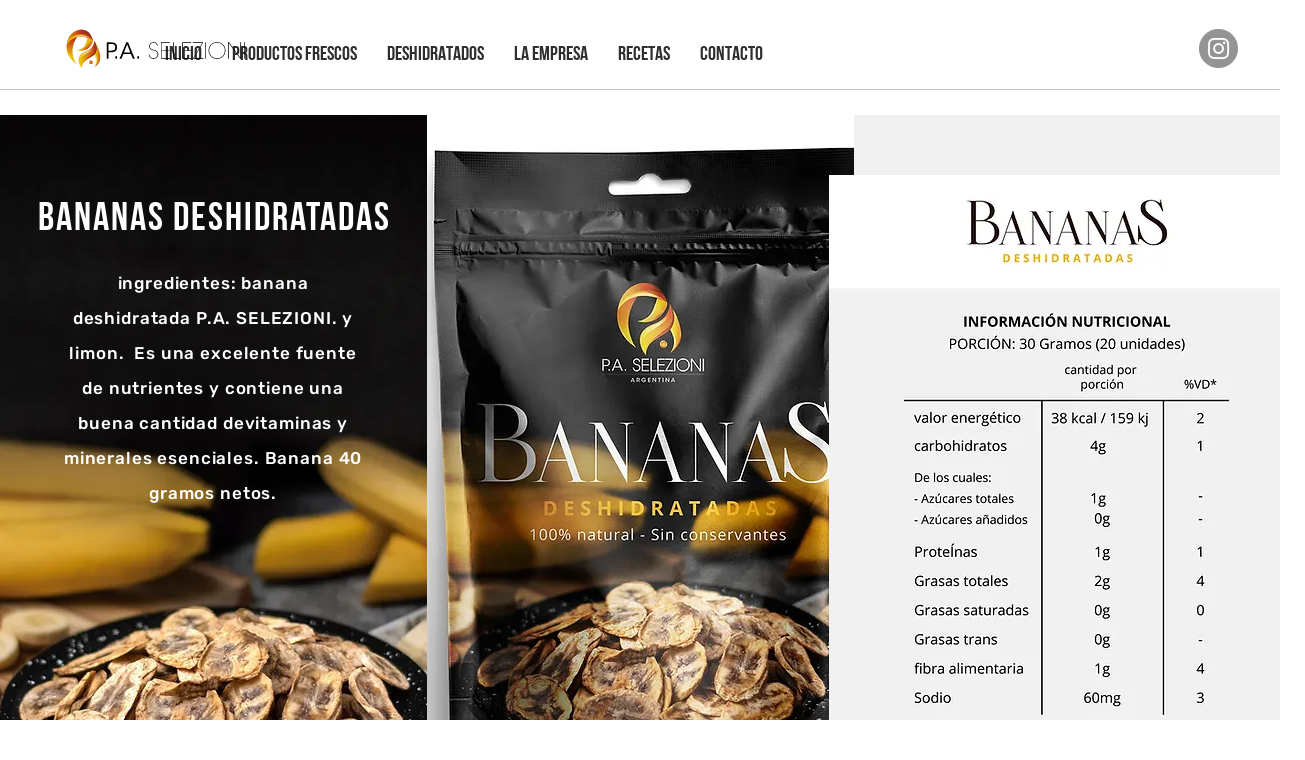

--- FILE ---
content_type: text/html; charset=UTF-8
request_url: https://www.paselezioni.com/bananadeshidratada
body_size: 111199
content:
<!DOCTYPE html>
<html lang="es">
<head>
  
  <!-- SEO Tags -->
  <title>banana deshidratada | Paselezioni</title>
  <link rel="canonical" href="https://www.paselezioni.com/bananadeshidratada"/>
  <meta property="og:title" content="banana deshidratada | Paselezioni"/>
  <meta property="og:url" content="https://www.paselezioni.com/bananadeshidratada"/>
  <meta property="og:site_name" content="Paselezioni"/>
  <meta property="og:type" content="website"/>
  <meta name="twitter:card" content="summary_large_image"/>
  <meta name="twitter:title" content="banana deshidratada | Paselezioni"/>

  
  <meta charset='utf-8'>
  <meta name="viewport" content="width=device-width, initial-scale=1" id="wixDesktopViewport" />
  <meta http-equiv="X-UA-Compatible" content="IE=edge">
  <meta name="generator" content="Wix.com Website Builder"/>

  <link rel="icon" sizes="192x192" href="https://static.wixstatic.com/media/f45411_885641cbbbe34ebfa406248261a2cbea%7Emv2.png/v1/fill/w_192%2Ch_192%2Clg_1%2Cusm_0.66_1.00_0.01/f45411_885641cbbbe34ebfa406248261a2cbea%7Emv2.png" type="image/png"/>
  <link rel="shortcut icon" href="https://static.wixstatic.com/media/f45411_885641cbbbe34ebfa406248261a2cbea%7Emv2.png/v1/fill/w_192%2Ch_192%2Clg_1%2Cusm_0.66_1.00_0.01/f45411_885641cbbbe34ebfa406248261a2cbea%7Emv2.png" type="image/png"/>
  <link rel="apple-touch-icon" href="https://static.wixstatic.com/media/f45411_885641cbbbe34ebfa406248261a2cbea%7Emv2.png/v1/fill/w_180%2Ch_180%2Clg_1%2Cusm_0.66_1.00_0.01/f45411_885641cbbbe34ebfa406248261a2cbea%7Emv2.png" type="image/png"/>

  <!-- Safari Pinned Tab Icon -->
  <!-- <link rel="mask-icon" href="https://static.wixstatic.com/media/f45411_885641cbbbe34ebfa406248261a2cbea%7Emv2.png/v1/fill/w_192%2Ch_192%2Clg_1%2Cusm_0.66_1.00_0.01/f45411_885641cbbbe34ebfa406248261a2cbea%7Emv2.png"> -->

  <!-- Original trials -->
  


  <!-- Segmenter Polyfill -->
  <script>
    if (!window.Intl || !window.Intl.Segmenter) {
      (function() {
        var script = document.createElement('script');
        script.src = 'https://static.parastorage.com/unpkg/@formatjs/intl-segmenter@11.7.10/polyfill.iife.js';
        document.head.appendChild(script);
      })();
    }
  </script>

  <!-- Legacy Polyfills -->
  <script nomodule="" src="https://static.parastorage.com/unpkg/core-js-bundle@3.2.1/minified.js"></script>
  <script nomodule="" src="https://static.parastorage.com/unpkg/focus-within-polyfill@5.0.9/dist/focus-within-polyfill.js"></script>

  <!-- Performance API Polyfills -->
  <script>
  (function () {
    var noop = function noop() {};
    if ("performance" in window === false) {
      window.performance = {};
    }
    window.performance.mark = performance.mark || noop;
    window.performance.measure = performance.measure || noop;
    if ("now" in window.performance === false) {
      var nowOffset = Date.now();
      if (performance.timing && performance.timing.navigationStart) {
        nowOffset = performance.timing.navigationStart;
      }
      window.performance.now = function now() {
        return Date.now() - nowOffset;
      };
    }
  })();
  </script>

  <!-- Globals Definitions -->
  <script>
    (function () {
      var now = Date.now()
      window.initialTimestamps = {
        initialTimestamp: now,
        initialRequestTimestamp: Math.round(performance.timeOrigin ? performance.timeOrigin : now - performance.now())
      }

      window.thunderboltTag = "libs-releases-GA-local"
      window.thunderboltVersion = "1.16780.0"
    })();
  </script>

  <!-- Essential Viewer Model -->
  <script type="application/json" id="wix-essential-viewer-model">{"fleetConfig":{"fleetName":"thunderbolt-seo-renderer","type":"GA","code":0},"mode":{"qa":false,"enableTestApi":false,"debug":false,"ssrIndicator":false,"ssrOnly":false,"siteAssetsFallback":"enable","versionIndicator":false},"componentsLibrariesTopology":[{"artifactId":"editor-elements","namespace":"wixui","url":"https:\/\/static.parastorage.com\/services\/editor-elements\/1.14853.0"},{"artifactId":"editor-elements","namespace":"dsgnsys","url":"https:\/\/static.parastorage.com\/services\/editor-elements\/1.14853.0"}],"siteFeaturesConfigs":{"sessionManager":{"isRunningInDifferentSiteContext":false}},"language":{"userLanguage":"es"},"siteAssets":{"clientTopology":{"mediaRootUrl":"https:\/\/static.wixstatic.com","staticMediaUrl":"https:\/\/static.wixstatic.com\/media","moduleRepoUrl":"https:\/\/static.parastorage.com\/unpkg","fileRepoUrl":"https:\/\/static.parastorage.com\/services","viewerAppsUrl":"https:\/\/viewer-apps.parastorage.com","viewerAssetsUrl":"https:\/\/viewer-assets.parastorage.com","siteAssetsUrl":"https:\/\/siteassets.parastorage.com","pageJsonServerUrls":["https:\/\/pages.parastorage.com","https:\/\/staticorigin.wixstatic.com","https:\/\/www.paselezioni.com","https:\/\/fallback.wix.com\/wix-html-editor-pages-webapp\/page"],"pathOfTBModulesInFileRepoForFallback":"wix-thunderbolt\/dist\/"}},"siteFeatures":["accessibility","appMonitoring","assetsLoader","businessLogger","captcha","clickHandlerRegistrar","commonConfig","componentsLoader","componentsRegistry","consentPolicy","cyclicTabbing","domSelectors","environmentWixCodeSdk","environment","locationWixCodeSdk","mpaNavigation","navigationManager","navigationPhases","ooi","pages","panorama","renderer","reporter","router","scrollRestoration","seoWixCodeSdk","seo","sessionManager","siteMembersWixCodeSdk","siteMembers","siteScrollBlocker","siteWixCodeSdk","speculationRules","ssrCache","stores","structureApi","thunderboltInitializer","tpaCommons","translations","usedPlatformApis","warmupData","windowMessageRegistrar","windowWixCodeSdk","wixCustomElementComponent","wixEmbedsApi","componentsReact","platform"],"site":{"externalBaseUrl":"https:\/\/www.paselezioni.com","isSEO":true},"media":{"staticMediaUrl":"https:\/\/static.wixstatic.com\/media","mediaRootUrl":"https:\/\/static.wixstatic.com\/","staticVideoUrl":"https:\/\/video.wixstatic.com\/"},"requestUrl":"https:\/\/www.paselezioni.com\/bananadeshidratada","rollout":{"siteAssetsVersionsRollout":false,"isDACRollout":0,"isTBRollout":false},"commonConfig":{"brand":"wix","host":"VIEWER","bsi":"","consentPolicy":{},"consentPolicyHeader":{},"siteRevision":"4","branchId":"eee83fb0-df46-4e05-8b33-f6559d30eb55","renderingFlow":"NONE","language":"es","locale":"es-ar"},"interactionSampleRatio":0.01,"dynamicModelUrl":"https:\/\/www.paselezioni.com\/_api\/v2\/dynamicmodel","accessTokensUrl":"https:\/\/www.paselezioni.com\/_api\/v1\/access-tokens","isExcludedFromSecurityExperiments":false,"experiments":{"specs.thunderbolt.hardenFetchAndXHR":true,"specs.thunderbolt.securityExperiments":true}}</script>
  <script>window.viewerModel = JSON.parse(document.getElementById('wix-essential-viewer-model').textContent)</script>

  <script>
    window.commonConfig = viewerModel.commonConfig
  </script>

  
  <!-- BEGIN handleAccessTokens bundle -->

  <script data-url="https://static.parastorage.com/services/wix-thunderbolt/dist/handleAccessTokens.inline.4f2f9a53.bundle.min.js">(()=>{"use strict";function e(e){let{context:o,property:r,value:n,enumerable:i=!0}=e,c=e.get,l=e.set;if(!r||void 0===n&&!c&&!l)return new Error("property and value are required");let a=o||globalThis,s=a?.[r],u={};if(void 0!==n)u.value=n;else{if(c){let e=t(c);e&&(u.get=e)}if(l){let e=t(l);e&&(u.set=e)}}let p={...u,enumerable:i||!1,configurable:!1};void 0!==n&&(p.writable=!1);try{Object.defineProperty(a,r,p)}catch(e){return e instanceof TypeError?s:e}return s}function t(e,t){return"function"==typeof e?e:!0===e?.async&&"function"==typeof e.func?t?async function(t){return e.func(t)}:async function(){return e.func()}:"function"==typeof e?.func?e.func:void 0}try{e({property:"strictDefine",value:e})}catch{}try{e({property:"defineStrictObject",value:r})}catch{}try{e({property:"defineStrictMethod",value:n})}catch{}var o=["toString","toLocaleString","valueOf","constructor","prototype"];function r(t){let{context:n,property:c,propertiesToExclude:l=[],skipPrototype:a=!1,hardenPrototypePropertiesToExclude:s=[]}=t;if(!c)return new Error("property is required");let u=(n||globalThis)[c],p={},f=i(n,c);u&&("object"==typeof u||"function"==typeof u)&&Reflect.ownKeys(u).forEach(t=>{if(!l.includes(t)&&!o.includes(t)){let o=i(u,t);if(o&&(o.writable||o.configurable)){let{value:r,get:n,set:i,enumerable:c=!1}=o,l={};void 0!==r?l.value=r:n?l.get=n:i&&(l.set=i);try{let o=e({context:u,property:t,...l,enumerable:c});p[t]=o}catch(e){if(!(e instanceof TypeError))throw e;try{p[t]=o.value||o.get||o.set}catch{}}}}});let d={originalObject:u,originalProperties:p};if(!a&&void 0!==u?.prototype){let e=r({context:u,property:"prototype",propertiesToExclude:s,skipPrototype:!0});e instanceof Error||(d.originalPrototype=e?.originalObject,d.originalPrototypeProperties=e?.originalProperties)}return e({context:n,property:c,value:u,enumerable:f?.enumerable}),d}function n(t,o){let r=(o||globalThis)[t],n=i(o||globalThis,t);return r&&n&&(n.writable||n.configurable)?(Object.freeze(r),e({context:globalThis,property:t,value:r})):r}function i(e,t){if(e&&t)try{return Reflect.getOwnPropertyDescriptor(e,t)}catch{return}}function c(e){if("string"!=typeof e)return e;try{return decodeURIComponent(e).toLowerCase().trim()}catch{return e.toLowerCase().trim()}}function l(e,t){let o="";if("string"==typeof e)o=e.split("=")[0]?.trim()||"";else{if(!e||"string"!=typeof e.name)return!1;o=e.name}return t.has(c(o)||"")}function a(e,t){let o;return o="string"==typeof e?e.split(";").map(e=>e.trim()).filter(e=>e.length>0):e||[],o.filter(e=>!l(e,t))}var s=null;function u(){return null===s&&(s=typeof Document>"u"?void 0:Object.getOwnPropertyDescriptor(Document.prototype,"cookie")),s}function p(t,o){if(!globalThis?.cookieStore)return;let r=globalThis.cookieStore.get.bind(globalThis.cookieStore),n=globalThis.cookieStore.getAll.bind(globalThis.cookieStore),i=globalThis.cookieStore.set.bind(globalThis.cookieStore),c=globalThis.cookieStore.delete.bind(globalThis.cookieStore);return e({context:globalThis.CookieStore.prototype,property:"get",value:async function(e){return l(("string"==typeof e?e:e.name)||"",t)?null:r.call(this,e)},enumerable:!0}),e({context:globalThis.CookieStore.prototype,property:"getAll",value:async function(){return a(await n.apply(this,Array.from(arguments)),t)},enumerable:!0}),e({context:globalThis.CookieStore.prototype,property:"set",value:async function(){let e=Array.from(arguments);if(!l(1===e.length?e[0].name:e[0],t))return i.apply(this,e);o&&console.warn(o)},enumerable:!0}),e({context:globalThis.CookieStore.prototype,property:"delete",value:async function(){let e=Array.from(arguments);if(!l(1===e.length?e[0].name:e[0],t))return c.apply(this,e)},enumerable:!0}),e({context:globalThis.cookieStore,property:"prototype",value:globalThis.CookieStore.prototype,enumerable:!1}),e({context:globalThis,property:"cookieStore",value:globalThis.cookieStore,enumerable:!0}),{get:r,getAll:n,set:i,delete:c}}var f=["TextEncoder","TextDecoder","XMLHttpRequestEventTarget","EventTarget","URL","JSON","Reflect","Object","Array","Map","Set","WeakMap","WeakSet","Promise","Symbol","Error"],d=["addEventListener","removeEventListener","dispatchEvent","encodeURI","encodeURIComponent","decodeURI","decodeURIComponent"];const y=(e,t)=>{try{const o=t?t.get.call(document):document.cookie;return o.split(";").map(e=>e.trim()).filter(t=>t?.startsWith(e))[0]?.split("=")[1]}catch(e){return""}},g=(e="",t="",o="/")=>`${e}=; ${t?`domain=${t};`:""} max-age=0; path=${o}; expires=Thu, 01 Jan 1970 00:00:01 GMT`;function m(){(function(){if("undefined"!=typeof window){const e=performance.getEntriesByType("navigation")[0];return"back_forward"===(e?.type||"")}return!1})()&&function(){const{counter:e}=function(){const e=b("getItem");if(e){const[t,o]=e.split("-"),r=o?parseInt(o,10):0;if(r>=3){const e=t?Number(t):0;if(Date.now()-e>6e4)return{counter:0}}return{counter:r}}return{counter:0}}();e<3?(!function(e=1){b("setItem",`${Date.now()}-${e}`)}(e+1),window.location.reload()):console.error("ATS: Max reload attempts reached")}()}function b(e,t){try{return sessionStorage[e]("reload",t||"")}catch(e){console.error("ATS: Error calling sessionStorage:",e)}}const h="client-session-bind",v="sec-fetch-unsupported",{experiments:w}=window.viewerModel,T=[h,"client-binding",v,"svSession","smSession","server-session-bind","wixSession2","wixSession3"].map(e=>e.toLowerCase()),{cookie:S}=function(t,o){let r=new Set(t);return e({context:document,property:"cookie",set:{func:e=>function(e,t,o,r){let n=u(),i=c(t.split(";")[0]||"")||"";[...o].every(e=>!i.startsWith(e.toLowerCase()))&&n?.set?n.set.call(e,t):r&&console.warn(r)}(document,e,r,o)},get:{func:()=>function(e,t){let o=u();if(!o?.get)throw new Error("Cookie descriptor or getter not available");return a(o.get.call(e),t).join("; ")}(document,r)},enumerable:!0}),{cookieStore:p(r,o),cookie:u()}}(T),k="tbReady",x="security_overrideGlobals",{experiments:E,siteFeaturesConfigs:C,accessTokensUrl:P}=window.viewerModel,R=P,M={},O=(()=>{const e=y(h,S);if(w["specs.thunderbolt.browserCacheReload"]){y(v,S)||e?b("removeItem"):m()}return(()=>{const e=g(h),t=g(h,location.hostname);S.set.call(document,e),S.set.call(document,t)})(),e})();O&&(M["client-binding"]=O);const D=fetch;addEventListener(k,function e(t){const{logger:o}=t.detail;try{window.tb.init({fetch:D,fetchHeaders:M})}catch(e){const t=new Error("TB003");o.meter(`${x}_${t.message}`,{paramsOverrides:{errorType:x,eventString:t.message}}),window?.viewerModel?.mode.debug&&console.error(e)}finally{removeEventListener(k,e)}}),E["specs.thunderbolt.hardenFetchAndXHR"]||(window.fetchDynamicModel=()=>C.sessionManager.isRunningInDifferentSiteContext?Promise.resolve({}):fetch(R,{credentials:"same-origin",headers:M}).then(function(e){if(!e.ok)throw new Error(`[${e.status}]${e.statusText}`);return e.json()}),window.dynamicModelPromise=window.fetchDynamicModel())})();
//# sourceMappingURL=https://static.parastorage.com/services/wix-thunderbolt/dist/handleAccessTokens.inline.4f2f9a53.bundle.min.js.map</script>

<!-- END handleAccessTokens bundle -->

<!-- BEGIN overrideGlobals bundle -->

<script data-url="https://static.parastorage.com/services/wix-thunderbolt/dist/overrideGlobals.inline.ec13bfcf.bundle.min.js">(()=>{"use strict";function e(e){let{context:r,property:o,value:n,enumerable:i=!0}=e,c=e.get,a=e.set;if(!o||void 0===n&&!c&&!a)return new Error("property and value are required");let l=r||globalThis,u=l?.[o],s={};if(void 0!==n)s.value=n;else{if(c){let e=t(c);e&&(s.get=e)}if(a){let e=t(a);e&&(s.set=e)}}let p={...s,enumerable:i||!1,configurable:!1};void 0!==n&&(p.writable=!1);try{Object.defineProperty(l,o,p)}catch(e){return e instanceof TypeError?u:e}return u}function t(e,t){return"function"==typeof e?e:!0===e?.async&&"function"==typeof e.func?t?async function(t){return e.func(t)}:async function(){return e.func()}:"function"==typeof e?.func?e.func:void 0}try{e({property:"strictDefine",value:e})}catch{}try{e({property:"defineStrictObject",value:o})}catch{}try{e({property:"defineStrictMethod",value:n})}catch{}var r=["toString","toLocaleString","valueOf","constructor","prototype"];function o(t){let{context:n,property:c,propertiesToExclude:a=[],skipPrototype:l=!1,hardenPrototypePropertiesToExclude:u=[]}=t;if(!c)return new Error("property is required");let s=(n||globalThis)[c],p={},f=i(n,c);s&&("object"==typeof s||"function"==typeof s)&&Reflect.ownKeys(s).forEach(t=>{if(!a.includes(t)&&!r.includes(t)){let r=i(s,t);if(r&&(r.writable||r.configurable)){let{value:o,get:n,set:i,enumerable:c=!1}=r,a={};void 0!==o?a.value=o:n?a.get=n:i&&(a.set=i);try{let r=e({context:s,property:t,...a,enumerable:c});p[t]=r}catch(e){if(!(e instanceof TypeError))throw e;try{p[t]=r.value||r.get||r.set}catch{}}}}});let d={originalObject:s,originalProperties:p};if(!l&&void 0!==s?.prototype){let e=o({context:s,property:"prototype",propertiesToExclude:u,skipPrototype:!0});e instanceof Error||(d.originalPrototype=e?.originalObject,d.originalPrototypeProperties=e?.originalProperties)}return e({context:n,property:c,value:s,enumerable:f?.enumerable}),d}function n(t,r){let o=(r||globalThis)[t],n=i(r||globalThis,t);return o&&n&&(n.writable||n.configurable)?(Object.freeze(o),e({context:globalThis,property:t,value:o})):o}function i(e,t){if(e&&t)try{return Reflect.getOwnPropertyDescriptor(e,t)}catch{return}}function c(e){if("string"!=typeof e)return e;try{return decodeURIComponent(e).toLowerCase().trim()}catch{return e.toLowerCase().trim()}}function a(e,t){return e instanceof Headers?e.forEach((r,o)=>{l(o,t)||e.delete(o)}):Object.keys(e).forEach(r=>{l(r,t)||delete e[r]}),e}function l(e,t){return!t.has(c(e)||"")}function u(e,t){let r=!0,o=function(e){let t,r;if(globalThis.Request&&e instanceof Request)t=e.url;else{if("function"!=typeof e?.toString)throw new Error("Unsupported type for url");t=e.toString()}try{return new URL(t).pathname}catch{return r=t.replace(/#.+/gi,"").split("?").shift(),r.startsWith("/")?r:`/${r}`}}(e),n=c(o);return n&&t.some(e=>n.includes(e))&&(r=!1),r}function s(t,r,o){let n=fetch,i=XMLHttpRequest,c=new Set(r);function s(){let e=new i,r=e.open,n=e.setRequestHeader;return e.open=function(){let n=Array.from(arguments),i=n[1];if(n.length<2||u(i,t))return r.apply(e,n);throw new Error(o||`Request not allowed for path ${i}`)},e.setRequestHeader=function(t,r){l(decodeURIComponent(t),c)&&n.call(e,t,r)},e}return e({property:"fetch",value:function(){let e=function(e,t){return globalThis.Request&&e[0]instanceof Request&&e[0]?.headers?a(e[0].headers,t):e[1]?.headers&&a(e[1].headers,t),e}(arguments,c);return u(arguments[0],t)?n.apply(globalThis,Array.from(e)):new Promise((e,t)=>{t(new Error(o||`Request not allowed for path ${arguments[0]}`))})},enumerable:!0}),e({property:"XMLHttpRequest",value:s,enumerable:!0}),Object.keys(i).forEach(e=>{s[e]=i[e]}),{fetch:n,XMLHttpRequest:i}}var p=["TextEncoder","TextDecoder","XMLHttpRequestEventTarget","EventTarget","URL","JSON","Reflect","Object","Array","Map","Set","WeakMap","WeakSet","Promise","Symbol","Error"],f=["addEventListener","removeEventListener","dispatchEvent","encodeURI","encodeURIComponent","decodeURI","decodeURIComponent"];const d=function(){let t=globalThis.open,r=document.open;function o(e,r,o){let n="string"!=typeof e,i=t.call(window,e,r,o);return n||e&&function(e){return e.startsWith("//")&&/(?:[a-z0-9](?:[a-z0-9-]{0,61}[a-z0-9])?\.)+[a-z0-9][a-z0-9-]{0,61}[a-z0-9]/g.test(`${location.protocol}:${e}`)&&(e=`${location.protocol}${e}`),!e.startsWith("http")||new URL(e).hostname===location.hostname}(e)?{}:i}return e({property:"open",value:o,context:globalThis,enumerable:!0}),e({property:"open",value:function(e,t,n){return e?o(e,t,n):r.call(document,e||"",t||"",n||"")},context:document,enumerable:!0}),{open:t,documentOpen:r}},y=function(){let t=document.createElement,r=Element.prototype.setAttribute,o=Element.prototype.setAttributeNS;return e({property:"createElement",context:document,value:function(n,i){let a=t.call(document,n,i);if("iframe"===c(n)){e({property:"srcdoc",context:a,get:()=>"",set:()=>{console.warn("`srcdoc` is not allowed in iframe elements.")}});let t=function(e,t){"srcdoc"!==e.toLowerCase()?r.call(a,e,t):console.warn("`srcdoc` attribute is not allowed to be set.")},n=function(e,t,r){"srcdoc"!==t.toLowerCase()?o.call(a,e,t,r):console.warn("`srcdoc` attribute is not allowed to be set.")};a.setAttribute=t,a.setAttributeNS=n}return a},enumerable:!0}),{createElement:t,setAttribute:r,setAttributeNS:o}},m=["client-binding"],b=["/_api/v1/access-tokens","/_api/v2/dynamicmodel","/_api/one-app-session-web/v3/businesses"],h=function(){let t=setTimeout,r=setInterval;return o("setTimeout",0,globalThis),o("setInterval",0,globalThis),{setTimeout:t,setInterval:r};function o(t,r,o){let n=o||globalThis,i=n[t];if(!i||"function"!=typeof i)throw new Error(`Function ${t} not found or is not a function`);e({property:t,value:function(){let e=Array.from(arguments);if("string"!=typeof e[r])return i.apply(n,e);console.warn(`Calling ${t} with a String Argument at index ${r} is not allowed`)},context:o,enumerable:!0})}},v=function(){if(navigator&&"serviceWorker"in navigator){let t=navigator.serviceWorker.register;return e({context:navigator.serviceWorker,property:"register",value:function(){console.log("Service worker registration is not allowed")},enumerable:!0}),{register:t}}return{}};performance.mark("overrideGlobals started");const{isExcludedFromSecurityExperiments:g,experiments:w}=window.viewerModel,E=!g&&w["specs.thunderbolt.securityExperiments"];try{d(),E&&y(),w["specs.thunderbolt.hardenFetchAndXHR"]&&E&&s(b,m),v(),(e=>{let t=[],r=[];r=r.concat(["TextEncoder","TextDecoder"]),e&&(r=r.concat(["XMLHttpRequestEventTarget","EventTarget"])),r=r.concat(["URL","JSON"]),e&&(t=t.concat(["addEventListener","removeEventListener"])),t=t.concat(["encodeURI","encodeURIComponent","decodeURI","decodeURIComponent"]),r=r.concat(["String","Number"]),e&&r.push("Object"),r=r.concat(["Reflect"]),t.forEach(e=>{n(e),["addEventListener","removeEventListener"].includes(e)&&n(e,document)}),r.forEach(e=>{o({property:e})})})(E),E&&h()}catch(e){window?.viewerModel?.mode.debug&&console.error(e);const t=new Error("TB006");window.fedops?.reportError(t,"security_overrideGlobals"),window.Sentry?window.Sentry.captureException(t):globalThis.defineStrictProperty("sentryBuffer",[t],window,!1)}performance.mark("overrideGlobals ended")})();
//# sourceMappingURL=https://static.parastorage.com/services/wix-thunderbolt/dist/overrideGlobals.inline.ec13bfcf.bundle.min.js.map</script>

<!-- END overrideGlobals bundle -->


  
  <script>
    window.commonConfig = viewerModel.commonConfig

	
  </script>

  <!-- Initial CSS -->
  <style data-url="https://static.parastorage.com/services/wix-thunderbolt/dist/main.347af09f.min.css">@keyframes slide-horizontal-new{0%{transform:translateX(100%)}}@keyframes slide-horizontal-old{80%{opacity:1}to{opacity:0;transform:translateX(-100%)}}@keyframes slide-vertical-new{0%{transform:translateY(-100%)}}@keyframes slide-vertical-old{80%{opacity:1}to{opacity:0;transform:translateY(100%)}}@keyframes out-in-new{0%{opacity:0}}@keyframes out-in-old{to{opacity:0}}:root:active-view-transition{view-transition-name:none}::view-transition{pointer-events:none}:root:active-view-transition::view-transition-new(page-group),:root:active-view-transition::view-transition-old(page-group){animation-duration:.6s;cursor:wait;pointer-events:all}:root:active-view-transition-type(SlideHorizontal)::view-transition-old(page-group){animation:slide-horizontal-old .6s cubic-bezier(.83,0,.17,1) forwards;mix-blend-mode:normal}:root:active-view-transition-type(SlideHorizontal)::view-transition-new(page-group){animation:slide-horizontal-new .6s cubic-bezier(.83,0,.17,1) backwards;mix-blend-mode:normal}:root:active-view-transition-type(SlideVertical)::view-transition-old(page-group){animation:slide-vertical-old .6s cubic-bezier(.83,0,.17,1) forwards;mix-blend-mode:normal}:root:active-view-transition-type(SlideVertical)::view-transition-new(page-group){animation:slide-vertical-new .6s cubic-bezier(.83,0,.17,1) backwards;mix-blend-mode:normal}:root:active-view-transition-type(OutIn)::view-transition-old(page-group){animation:out-in-old .35s cubic-bezier(.22,1,.36,1) forwards}:root:active-view-transition-type(OutIn)::view-transition-new(page-group){animation:out-in-new .35s cubic-bezier(.64,0,.78,0) .35s backwards}@media(prefers-reduced-motion:reduce){::view-transition-group(*),::view-transition-new(*),::view-transition-old(*){animation:none!important}}body,html{background:transparent;border:0;margin:0;outline:0;padding:0;vertical-align:baseline}body{--scrollbar-width:0px;font-family:Arial,Helvetica,sans-serif;font-size:10px}body,html{height:100%}body{overflow-x:auto;overflow-y:scroll}body:not(.responsive) #site-root{min-width:var(--site-width);width:100%}body:not([data-js-loaded]) [data-hide-prejs]{visibility:hidden}interact-element{display:contents}#SITE_CONTAINER{position:relative}:root{--one-unit:1vw;--section-max-width:9999px;--spx-stopper-max:9999px;--spx-stopper-min:0px;--browser-zoom:1}@supports(-webkit-appearance:none) and (stroke-color:transparent){:root{--safari-sticky-fix:opacity;--experimental-safari-sticky-fix:translateZ(0)}}@supports(container-type:inline-size){:root{--one-unit:1cqw}}[id^=oldHoverBox-]{mix-blend-mode:plus-lighter;transition:opacity .5s ease,visibility .5s ease}[data-mesh-id$=inlineContent-gridContainer]:has(>[id^=oldHoverBox-]){isolation:isolate}</style>
<style data-url="https://static.parastorage.com/services/wix-thunderbolt/dist/main.renderer.9cb0985f.min.css">a,abbr,acronym,address,applet,b,big,blockquote,button,caption,center,cite,code,dd,del,dfn,div,dl,dt,em,fieldset,font,footer,form,h1,h2,h3,h4,h5,h6,header,i,iframe,img,ins,kbd,label,legend,li,nav,object,ol,p,pre,q,s,samp,section,small,span,strike,strong,sub,sup,table,tbody,td,tfoot,th,thead,title,tr,tt,u,ul,var{background:transparent;border:0;margin:0;outline:0;padding:0;vertical-align:baseline}input,select,textarea{box-sizing:border-box;font-family:Helvetica,Arial,sans-serif}ol,ul{list-style:none}blockquote,q{quotes:none}ins{text-decoration:none}del{text-decoration:line-through}table{border-collapse:collapse;border-spacing:0}a{cursor:pointer;text-decoration:none}.testStyles{overflow-y:hidden}.reset-button{-webkit-appearance:none;background:none;border:0;color:inherit;font:inherit;line-height:normal;outline:0;overflow:visible;padding:0;-webkit-user-select:none;-moz-user-select:none;-ms-user-select:none}:focus{outline:none}body.device-mobile-optimized:not(.disable-site-overflow){overflow-x:hidden;overflow-y:scroll}body.device-mobile-optimized:not(.responsive) #SITE_CONTAINER{margin-left:auto;margin-right:auto;overflow-x:visible;position:relative;width:320px}body.device-mobile-optimized:not(.responsive):not(.blockSiteScrolling) #SITE_CONTAINER{margin-top:0}body.device-mobile-optimized>*{max-width:100%!important}body.device-mobile-optimized #site-root{overflow-x:hidden;overflow-y:hidden}@supports(overflow:clip){body.device-mobile-optimized #site-root{overflow-x:clip;overflow-y:clip}}body.device-mobile-non-optimized #SITE_CONTAINER #site-root{overflow-x:clip;overflow-y:clip}body.device-mobile-non-optimized.fullScreenMode{background-color:#5f6360}body.device-mobile-non-optimized.fullScreenMode #MOBILE_ACTIONS_MENU,body.device-mobile-non-optimized.fullScreenMode #SITE_BACKGROUND,body.device-mobile-non-optimized.fullScreenMode #site-root,body.fullScreenMode #WIX_ADS{visibility:hidden}body.fullScreenMode{overflow-x:hidden!important;overflow-y:hidden!important}body.fullScreenMode.device-mobile-optimized #TINY_MENU{opacity:0;pointer-events:none}body.fullScreenMode-scrollable.device-mobile-optimized{overflow-x:hidden!important;overflow-y:auto!important}body.fullScreenMode-scrollable.device-mobile-optimized #masterPage,body.fullScreenMode-scrollable.device-mobile-optimized #site-root{overflow-x:hidden!important;overflow-y:hidden!important}body.fullScreenMode-scrollable.device-mobile-optimized #SITE_BACKGROUND,body.fullScreenMode-scrollable.device-mobile-optimized #masterPage{height:auto!important}body.fullScreenMode-scrollable.device-mobile-optimized #masterPage.mesh-layout{height:0!important}body.blockSiteScrolling,body.siteScrollingBlocked{position:fixed;width:100%}body.blockSiteScrolling #SITE_CONTAINER{margin-top:calc(var(--blocked-site-scroll-margin-top)*-1)}#site-root{margin:0 auto;min-height:100%;position:relative;top:var(--wix-ads-height)}#site-root img:not([src]){visibility:hidden}#site-root svg img:not([src]){visibility:visible}.auto-generated-link{color:inherit}#SCROLL_TO_BOTTOM,#SCROLL_TO_TOP{height:0}.has-click-trigger{cursor:pointer}.fullScreenOverlay{bottom:0;display:flex;justify-content:center;left:0;overflow-y:hidden;position:fixed;right:0;top:-60px;z-index:1005}.fullScreenOverlay>.fullScreenOverlayContent{bottom:0;left:0;margin:0 auto;overflow:hidden;position:absolute;right:0;top:60px;transform:translateZ(0)}[data-mesh-id$=centeredContent],[data-mesh-id$=form],[data-mesh-id$=inlineContent]{pointer-events:none;position:relative}[data-mesh-id$=-gridWrapper],[data-mesh-id$=-rotated-wrapper]{pointer-events:none}[data-mesh-id$=-gridContainer]>*,[data-mesh-id$=-rotated-wrapper]>*,[data-mesh-id$=inlineContent]>:not([data-mesh-id$=-gridContainer]){pointer-events:auto}.device-mobile-optimized #masterPage.mesh-layout #SOSP_CONTAINER_CUSTOM_ID{grid-area:2/1/3/2;-ms-grid-row:2;position:relative}#masterPage.mesh-layout{-ms-grid-rows:max-content max-content min-content max-content;-ms-grid-columns:100%;align-items:start;display:-ms-grid;display:grid;grid-template-columns:100%;grid-template-rows:max-content max-content min-content max-content;justify-content:stretch}#masterPage.mesh-layout #PAGES_CONTAINER,#masterPage.mesh-layout #SITE_FOOTER-placeholder,#masterPage.mesh-layout #SITE_FOOTER_WRAPPER,#masterPage.mesh-layout #SITE_HEADER-placeholder,#masterPage.mesh-layout #SITE_HEADER_WRAPPER,#masterPage.mesh-layout #SOSP_CONTAINER_CUSTOM_ID[data-state~=mobileView],#masterPage.mesh-layout #soapAfterPagesContainer,#masterPage.mesh-layout #soapBeforePagesContainer{-ms-grid-row-align:start;-ms-grid-column-align:start;-ms-grid-column:1}#masterPage.mesh-layout #SITE_HEADER-placeholder,#masterPage.mesh-layout #SITE_HEADER_WRAPPER{grid-area:1/1/2/2;-ms-grid-row:1}#masterPage.mesh-layout #PAGES_CONTAINER,#masterPage.mesh-layout #soapAfterPagesContainer,#masterPage.mesh-layout #soapBeforePagesContainer{grid-area:3/1/4/2;-ms-grid-row:3}#masterPage.mesh-layout #soapAfterPagesContainer,#masterPage.mesh-layout #soapBeforePagesContainer{width:100%}#masterPage.mesh-layout #PAGES_CONTAINER{align-self:stretch}#masterPage.mesh-layout main#PAGES_CONTAINER{display:block}#masterPage.mesh-layout #SITE_FOOTER-placeholder,#masterPage.mesh-layout #SITE_FOOTER_WRAPPER{grid-area:4/1/5/2;-ms-grid-row:4}#masterPage.mesh-layout #SITE_PAGES,#masterPage.mesh-layout [data-mesh-id=PAGES_CONTAINERcenteredContent],#masterPage.mesh-layout [data-mesh-id=PAGES_CONTAINERinlineContent]{height:100%}#masterPage.mesh-layout.desktop>*{width:100%}#masterPage.mesh-layout #PAGES_CONTAINER,#masterPage.mesh-layout #SITE_FOOTER,#masterPage.mesh-layout #SITE_FOOTER_WRAPPER,#masterPage.mesh-layout #SITE_HEADER,#masterPage.mesh-layout #SITE_HEADER_WRAPPER,#masterPage.mesh-layout #SITE_PAGES,#masterPage.mesh-layout #masterPageinlineContent{position:relative}#masterPage.mesh-layout #SITE_HEADER{grid-area:1/1/2/2}#masterPage.mesh-layout #SITE_FOOTER{grid-area:4/1/5/2}#masterPage.mesh-layout.overflow-x-clip #SITE_FOOTER,#masterPage.mesh-layout.overflow-x-clip #SITE_HEADER{overflow-x:clip}[data-z-counter]{z-index:0}[data-z-counter="0"]{z-index:auto}.wixSiteProperties{-webkit-font-smoothing:antialiased;-moz-osx-font-smoothing:grayscale}:root{--wst-button-color-fill-primary:rgb(var(--color_48));--wst-button-color-border-primary:rgb(var(--color_49));--wst-button-color-text-primary:rgb(var(--color_50));--wst-button-color-fill-primary-hover:rgb(var(--color_51));--wst-button-color-border-primary-hover:rgb(var(--color_52));--wst-button-color-text-primary-hover:rgb(var(--color_53));--wst-button-color-fill-primary-disabled:rgb(var(--color_54));--wst-button-color-border-primary-disabled:rgb(var(--color_55));--wst-button-color-text-primary-disabled:rgb(var(--color_56));--wst-button-color-fill-secondary:rgb(var(--color_57));--wst-button-color-border-secondary:rgb(var(--color_58));--wst-button-color-text-secondary:rgb(var(--color_59));--wst-button-color-fill-secondary-hover:rgb(var(--color_60));--wst-button-color-border-secondary-hover:rgb(var(--color_61));--wst-button-color-text-secondary-hover:rgb(var(--color_62));--wst-button-color-fill-secondary-disabled:rgb(var(--color_63));--wst-button-color-border-secondary-disabled:rgb(var(--color_64));--wst-button-color-text-secondary-disabled:rgb(var(--color_65));--wst-color-fill-base-1:rgb(var(--color_36));--wst-color-fill-base-2:rgb(var(--color_37));--wst-color-fill-base-shade-1:rgb(var(--color_38));--wst-color-fill-base-shade-2:rgb(var(--color_39));--wst-color-fill-base-shade-3:rgb(var(--color_40));--wst-color-fill-accent-1:rgb(var(--color_41));--wst-color-fill-accent-2:rgb(var(--color_42));--wst-color-fill-accent-3:rgb(var(--color_43));--wst-color-fill-accent-4:rgb(var(--color_44));--wst-color-fill-background-primary:rgb(var(--color_11));--wst-color-fill-background-secondary:rgb(var(--color_12));--wst-color-text-primary:rgb(var(--color_15));--wst-color-text-secondary:rgb(var(--color_14));--wst-color-action:rgb(var(--color_18));--wst-color-disabled:rgb(var(--color_39));--wst-color-title:rgb(var(--color_45));--wst-color-subtitle:rgb(var(--color_46));--wst-color-line:rgb(var(--color_47));--wst-font-style-h2:var(--font_2);--wst-font-style-h3:var(--font_3);--wst-font-style-h4:var(--font_4);--wst-font-style-h5:var(--font_5);--wst-font-style-h6:var(--font_6);--wst-font-style-body-large:var(--font_7);--wst-font-style-body-medium:var(--font_8);--wst-font-style-body-small:var(--font_9);--wst-font-style-body-x-small:var(--font_10);--wst-color-custom-1:rgb(var(--color_13));--wst-color-custom-2:rgb(var(--color_16));--wst-color-custom-3:rgb(var(--color_17));--wst-color-custom-4:rgb(var(--color_19));--wst-color-custom-5:rgb(var(--color_20));--wst-color-custom-6:rgb(var(--color_21));--wst-color-custom-7:rgb(var(--color_22));--wst-color-custom-8:rgb(var(--color_23));--wst-color-custom-9:rgb(var(--color_24));--wst-color-custom-10:rgb(var(--color_25));--wst-color-custom-11:rgb(var(--color_26));--wst-color-custom-12:rgb(var(--color_27));--wst-color-custom-13:rgb(var(--color_28));--wst-color-custom-14:rgb(var(--color_29));--wst-color-custom-15:rgb(var(--color_30));--wst-color-custom-16:rgb(var(--color_31));--wst-color-custom-17:rgb(var(--color_32));--wst-color-custom-18:rgb(var(--color_33));--wst-color-custom-19:rgb(var(--color_34));--wst-color-custom-20:rgb(var(--color_35))}.wix-presets-wrapper{display:contents}</style>

  <meta name="format-detection" content="telephone=no">
  <meta name="skype_toolbar" content="skype_toolbar_parser_compatible">
  
  

  

  

  <!-- head performance data start -->
  
  <!-- head performance data end -->
  

    


    
<style data-href="https://static.parastorage.com/services/editor-elements-library/dist/thunderbolt/rb_wixui.thunderbolt_bootstrap.a1b00b19.min.css">.cwL6XW{cursor:pointer}.sNF2R0{opacity:0}.hLoBV3{transition:opacity var(--transition-duration) cubic-bezier(.37,0,.63,1)}.Rdf41z,.hLoBV3{opacity:1}.ftlZWo{transition:opacity var(--transition-duration) cubic-bezier(.37,0,.63,1)}.ATGlOr,.ftlZWo{opacity:0}.KQSXD0{transition:opacity var(--transition-duration) cubic-bezier(.64,0,.78,0)}.KQSXD0,.pagQKE{opacity:1}._6zG5H{opacity:0;transition:opacity var(--transition-duration) cubic-bezier(.22,1,.36,1)}.BB49uC{transform:translateX(100%)}.j9xE1V{transition:transform var(--transition-duration) cubic-bezier(.87,0,.13,1)}.ICs7Rs,.j9xE1V{transform:translateX(0)}.DxijZJ{transition:transform var(--transition-duration) cubic-bezier(.87,0,.13,1)}.B5kjYq,.DxijZJ{transform:translateX(-100%)}.cJijIV{transition:transform var(--transition-duration) cubic-bezier(.87,0,.13,1)}.cJijIV,.hOxaWM{transform:translateX(0)}.T9p3fN{transform:translateX(100%);transition:transform var(--transition-duration) cubic-bezier(.87,0,.13,1)}.qDxYJm{transform:translateY(100%)}.aA9V0P{transition:transform var(--transition-duration) cubic-bezier(.87,0,.13,1)}.YPXPAS,.aA9V0P{transform:translateY(0)}.Xf2zsA{transition:transform var(--transition-duration) cubic-bezier(.87,0,.13,1)}.Xf2zsA,.y7Kt7s{transform:translateY(-100%)}.EeUgMu{transition:transform var(--transition-duration) cubic-bezier(.87,0,.13,1)}.EeUgMu,.fdHrtm{transform:translateY(0)}.WIFaG4{transform:translateY(100%);transition:transform var(--transition-duration) cubic-bezier(.87,0,.13,1)}body:not(.responsive) .JsJXaX{overflow-x:clip}:root:active-view-transition .JsJXaX{view-transition-name:page-group}.AnQkDU{display:grid;grid-template-columns:1fr;grid-template-rows:1fr;height:100%}.AnQkDU>div{align-self:stretch!important;grid-area:1/1/2/2;justify-self:stretch!important}.StylableButton2545352419__root{-archetype:box;border:none;box-sizing:border-box;cursor:pointer;display:block;height:100%;min-height:10px;min-width:10px;padding:0;touch-action:manipulation;width:100%}.StylableButton2545352419__root[disabled]{pointer-events:none}.StylableButton2545352419__root:not(:hover):not([disabled]).StylableButton2545352419--hasBackgroundColor{background-color:var(--corvid-background-color)!important}.StylableButton2545352419__root:hover:not([disabled]).StylableButton2545352419--hasHoverBackgroundColor{background-color:var(--corvid-hover-background-color)!important}.StylableButton2545352419__root:not(:hover)[disabled].StylableButton2545352419--hasDisabledBackgroundColor{background-color:var(--corvid-disabled-background-color)!important}.StylableButton2545352419__root:not(:hover):not([disabled]).StylableButton2545352419--hasBorderColor{border-color:var(--corvid-border-color)!important}.StylableButton2545352419__root:hover:not([disabled]).StylableButton2545352419--hasHoverBorderColor{border-color:var(--corvid-hover-border-color)!important}.StylableButton2545352419__root:not(:hover)[disabled].StylableButton2545352419--hasDisabledBorderColor{border-color:var(--corvid-disabled-border-color)!important}.StylableButton2545352419__root.StylableButton2545352419--hasBorderRadius{border-radius:var(--corvid-border-radius)!important}.StylableButton2545352419__root.StylableButton2545352419--hasBorderWidth{border-width:var(--corvid-border-width)!important}.StylableButton2545352419__root:not(:hover):not([disabled]).StylableButton2545352419--hasColor,.StylableButton2545352419__root:not(:hover):not([disabled]).StylableButton2545352419--hasColor .StylableButton2545352419__label{color:var(--corvid-color)!important}.StylableButton2545352419__root:hover:not([disabled]).StylableButton2545352419--hasHoverColor,.StylableButton2545352419__root:hover:not([disabled]).StylableButton2545352419--hasHoverColor .StylableButton2545352419__label{color:var(--corvid-hover-color)!important}.StylableButton2545352419__root:not(:hover)[disabled].StylableButton2545352419--hasDisabledColor,.StylableButton2545352419__root:not(:hover)[disabled].StylableButton2545352419--hasDisabledColor .StylableButton2545352419__label{color:var(--corvid-disabled-color)!important}.StylableButton2545352419__link{-archetype:box;box-sizing:border-box;color:#000;text-decoration:none}.StylableButton2545352419__container{align-items:center;display:flex;flex-basis:auto;flex-direction:row;flex-grow:1;height:100%;justify-content:center;overflow:hidden;transition:all .2s ease,visibility 0s;width:100%}.StylableButton2545352419__label{-archetype:text;-controller-part-type:LayoutChildDisplayDropdown,LayoutFlexChildSpacing(first);max-width:100%;min-width:1.8em;overflow:hidden;text-align:center;text-overflow:ellipsis;transition:inherit;white-space:nowrap}.StylableButton2545352419__root.StylableButton2545352419--isMaxContent .StylableButton2545352419__label{text-overflow:unset}.StylableButton2545352419__root.StylableButton2545352419--isWrapText .StylableButton2545352419__label{min-width:10px;overflow-wrap:break-word;white-space:break-spaces;word-break:break-word}.StylableButton2545352419__icon{-archetype:icon;-controller-part-type:LayoutChildDisplayDropdown,LayoutFlexChildSpacing(last);flex-shrink:0;height:50px;min-width:1px;transition:inherit}.StylableButton2545352419__icon.StylableButton2545352419--override{display:block!important}.StylableButton2545352419__icon svg,.StylableButton2545352419__icon>span{display:flex;height:inherit;width:inherit}.StylableButton2545352419__root:not(:hover):not([disalbed]).StylableButton2545352419--hasIconColor .StylableButton2545352419__icon svg{fill:var(--corvid-icon-color)!important;stroke:var(--corvid-icon-color)!important}.StylableButton2545352419__root:hover:not([disabled]).StylableButton2545352419--hasHoverIconColor .StylableButton2545352419__icon svg{fill:var(--corvid-hover-icon-color)!important;stroke:var(--corvid-hover-icon-color)!important}.StylableButton2545352419__root:not(:hover)[disabled].StylableButton2545352419--hasDisabledIconColor .StylableButton2545352419__icon svg{fill:var(--corvid-disabled-icon-color)!important;stroke:var(--corvid-disabled-icon-color)!important}.aeyn4z{bottom:0;left:0;position:absolute;right:0;top:0}.qQrFOK{cursor:pointer}.VDJedC{-webkit-tap-highlight-color:rgba(0,0,0,0);fill:var(--corvid-fill-color,var(--fill));fill-opacity:var(--fill-opacity);stroke:var(--corvid-stroke-color,var(--stroke));stroke-opacity:var(--stroke-opacity);stroke-width:var(--stroke-width);filter:var(--drop-shadow,none);opacity:var(--opacity);transform:var(--flip)}.VDJedC,.VDJedC svg{bottom:0;left:0;position:absolute;right:0;top:0}.VDJedC svg{height:var(--svg-calculated-height,100%);margin:auto;padding:var(--svg-calculated-padding,0);width:var(--svg-calculated-width,100%)}.VDJedC svg:not([data-type=ugc]){overflow:visible}.l4CAhn *{vector-effect:non-scaling-stroke}.Z_l5lU{-webkit-text-size-adjust:100%;-moz-text-size-adjust:100%;text-size-adjust:100%}ol.font_100,ul.font_100{color:#080808;font-family:"Arial, Helvetica, sans-serif",serif;font-size:10px;font-style:normal;font-variant:normal;font-weight:400;letter-spacing:normal;line-height:normal;margin:0;text-decoration:none}ol.font_100 li,ul.font_100 li{margin-bottom:12px}ol.wix-list-text-align,ul.wix-list-text-align{list-style-position:inside}ol.wix-list-text-align h1,ol.wix-list-text-align h2,ol.wix-list-text-align h3,ol.wix-list-text-align h4,ol.wix-list-text-align h5,ol.wix-list-text-align h6,ol.wix-list-text-align p,ul.wix-list-text-align h1,ul.wix-list-text-align h2,ul.wix-list-text-align h3,ul.wix-list-text-align h4,ul.wix-list-text-align h5,ul.wix-list-text-align h6,ul.wix-list-text-align p{display:inline}.HQSswv{cursor:pointer}.yi6otz{clip:rect(0 0 0 0);border:0;height:1px;margin:-1px;overflow:hidden;padding:0;position:absolute;width:1px}.zQ9jDz [data-attr-richtext-marker=true]{display:block}.zQ9jDz [data-attr-richtext-marker=true] table{border-collapse:collapse;margin:15px 0;width:100%}.zQ9jDz [data-attr-richtext-marker=true] table td{padding:12px;position:relative}.zQ9jDz [data-attr-richtext-marker=true] table td:after{border-bottom:1px solid currentColor;border-left:1px solid currentColor;bottom:0;content:"";left:0;opacity:.2;position:absolute;right:0;top:0}.zQ9jDz [data-attr-richtext-marker=true] table tr td:last-child:after{border-right:1px solid currentColor}.zQ9jDz [data-attr-richtext-marker=true] table tr:first-child td:after{border-top:1px solid currentColor}@supports(-webkit-appearance:none) and (stroke-color:transparent){.qvSjx3>*>:first-child{vertical-align:top}}@supports(-webkit-touch-callout:none){.qvSjx3>*>:first-child{vertical-align:top}}.LkZBpT :is(p,h1,h2,h3,h4,h5,h6,ul,ol,span[data-attr-richtext-marker],blockquote,div) [class$=rich-text__text],.LkZBpT :is(p,h1,h2,h3,h4,h5,h6,ul,ol,span[data-attr-richtext-marker],blockquote,div)[class$=rich-text__text]{color:var(--corvid-color,currentColor)}.LkZBpT :is(p,h1,h2,h3,h4,h5,h6,ul,ol,span[data-attr-richtext-marker],blockquote,div) span[style*=color]{color:var(--corvid-color,currentColor)!important}.Kbom4H{direction:var(--text-direction);min-height:var(--min-height);min-width:var(--min-width)}.Kbom4H .upNqi2{word-wrap:break-word;height:100%;overflow-wrap:break-word;position:relative;width:100%}.Kbom4H .upNqi2 ul{list-style:disc inside}.Kbom4H .upNqi2 li{margin-bottom:12px}.MMl86N blockquote,.MMl86N div,.MMl86N h1,.MMl86N h2,.MMl86N h3,.MMl86N h4,.MMl86N h5,.MMl86N h6,.MMl86N p{letter-spacing:normal;line-height:normal}.gYHZuN{min-height:var(--min-height);min-width:var(--min-width)}.gYHZuN .upNqi2{word-wrap:break-word;height:100%;overflow-wrap:break-word;position:relative;width:100%}.gYHZuN .upNqi2 ol,.gYHZuN .upNqi2 ul{letter-spacing:normal;line-height:normal;margin-inline-start:.5em;padding-inline-start:1.3em}.gYHZuN .upNqi2 ul{list-style-type:disc}.gYHZuN .upNqi2 ol{list-style-type:decimal}.gYHZuN .upNqi2 ol ul,.gYHZuN .upNqi2 ul ul{line-height:normal;list-style-type:circle}.gYHZuN .upNqi2 ol ol ul,.gYHZuN .upNqi2 ol ul ul,.gYHZuN .upNqi2 ul ol ul,.gYHZuN .upNqi2 ul ul ul{line-height:normal;list-style-type:square}.gYHZuN .upNqi2 li{font-style:inherit;font-weight:inherit;letter-spacing:normal;line-height:inherit}.gYHZuN .upNqi2 h1,.gYHZuN .upNqi2 h2,.gYHZuN .upNqi2 h3,.gYHZuN .upNqi2 h4,.gYHZuN .upNqi2 h5,.gYHZuN .upNqi2 h6,.gYHZuN .upNqi2 p{letter-spacing:normal;line-height:normal;margin-block:0;margin:0}.gYHZuN .upNqi2 a{color:inherit}.MMl86N,.ku3DBC{word-wrap:break-word;direction:var(--text-direction);min-height:var(--min-height);min-width:var(--min-width);mix-blend-mode:var(--blendMode,normal);overflow-wrap:break-word;pointer-events:none;text-align:start;text-shadow:var(--textOutline,0 0 transparent),var(--textShadow,0 0 transparent);text-transform:var(--textTransform,"none")}.MMl86N>*,.ku3DBC>*{pointer-events:auto}.MMl86N li,.ku3DBC li{font-style:inherit;font-weight:inherit;letter-spacing:normal;line-height:inherit}.MMl86N ol,.MMl86N ul,.ku3DBC ol,.ku3DBC ul{letter-spacing:normal;line-height:normal;margin-inline-end:0;margin-inline-start:.5em}.MMl86N:not(.Vq6kJx) ol,.MMl86N:not(.Vq6kJx) ul,.ku3DBC:not(.Vq6kJx) ol,.ku3DBC:not(.Vq6kJx) ul{padding-inline-end:0;padding-inline-start:1.3em}.MMl86N ul,.ku3DBC ul{list-style-type:disc}.MMl86N ol,.ku3DBC ol{list-style-type:decimal}.MMl86N ol ul,.MMl86N ul ul,.ku3DBC ol ul,.ku3DBC ul ul{list-style-type:circle}.MMl86N ol ol ul,.MMl86N ol ul ul,.MMl86N ul ol ul,.MMl86N ul ul ul,.ku3DBC ol ol ul,.ku3DBC ol ul ul,.ku3DBC ul ol ul,.ku3DBC ul ul ul{list-style-type:square}.MMl86N blockquote,.MMl86N div,.MMl86N h1,.MMl86N h2,.MMl86N h3,.MMl86N h4,.MMl86N h5,.MMl86N h6,.MMl86N p,.ku3DBC blockquote,.ku3DBC div,.ku3DBC h1,.ku3DBC h2,.ku3DBC h3,.ku3DBC h4,.ku3DBC h5,.ku3DBC h6,.ku3DBC p{margin-block:0;margin:0}.MMl86N a,.ku3DBC a{color:inherit}.Vq6kJx li{margin-inline-end:0;margin-inline-start:1.3em}.Vd6aQZ{overflow:hidden;padding:0;pointer-events:none;white-space:nowrap}.mHZSwn{display:none}.lvxhkV{bottom:0;left:0;position:absolute;right:0;top:0;width:100%}.QJjwEo{transform:translateY(-100%);transition:.2s ease-in}.kdBXfh{transition:.2s}.MP52zt{opacity:0;transition:.2s ease-in}.MP52zt.Bhu9m5{z-index:-1!important}.LVP8Wf{opacity:1;transition:.2s}.VrZrC0{height:auto}.VrZrC0,.cKxVkc{position:relative;width:100%}:host(:not(.device-mobile-optimized)) .vlM3HR,body:not(.device-mobile-optimized) .vlM3HR{margin-left:calc((100% - var(--site-width))/2);width:var(--site-width)}.AT7o0U[data-focuscycled=active]{outline:1px solid transparent}.AT7o0U[data-focuscycled=active]:not(:focus-within){outline:2px solid transparent;transition:outline .01s ease}.AT7o0U .vlM3HR{bottom:0;left:0;position:absolute;right:0;top:0}.Tj01hh,.jhxvbR{display:block;height:100%;width:100%}.jhxvbR img{max-width:var(--wix-img-max-width,100%)}.jhxvbR[data-animate-blur] img{filter:blur(9px);transition:filter .8s ease-in}.jhxvbR[data-animate-blur] img[data-load-done]{filter:none}.WzbAF8{direction:var(--direction)}.WzbAF8 .mpGTIt .O6KwRn{display:var(--item-display);height:var(--item-size);margin-block:var(--item-margin-block);margin-inline:var(--item-margin-inline);width:var(--item-size)}.WzbAF8 .mpGTIt .O6KwRn:last-child{margin-block:0;margin-inline:0}.WzbAF8 .mpGTIt .O6KwRn .oRtuWN{display:block}.WzbAF8 .mpGTIt .O6KwRn .oRtuWN .YaS0jR{height:var(--item-size);width:var(--item-size)}.WzbAF8 .mpGTIt{height:100%;position:absolute;white-space:nowrap;width:100%}:host(.device-mobile-optimized) .WzbAF8 .mpGTIt,body.device-mobile-optimized .WzbAF8 .mpGTIt{white-space:normal}.big2ZD{display:grid;grid-template-columns:1fr;grid-template-rows:1fr;height:calc(100% - var(--wix-ads-height));left:0;margin-top:var(--wix-ads-height);position:fixed;top:0;width:100%}.SHHiV9,.big2ZD{pointer-events:none;z-index:var(--pinned-layer-in-container,var(--above-all-in-container))}</style>
<style data-href="https://static.parastorage.com/services/editor-elements-library/dist/thunderbolt/rb_wixui.thunderbolt_bootstrap-responsive.5018a9e9.min.css">._pfxlW{clip-path:inset(50%);height:24px;position:absolute;width:24px}._pfxlW:active,._pfxlW:focus{clip-path:unset;right:0;top:50%;transform:translateY(-50%)}._pfxlW.RG3k61{transform:translateY(-50%) rotate(180deg)}.r4OX7l,.xTjc1A{box-sizing:border-box;height:100%;overflow:visible;position:relative;width:auto}.r4OX7l[data-state~=header] a,.r4OX7l[data-state~=header] div,[data-state~=header].xTjc1A a,[data-state~=header].xTjc1A div{cursor:default!important}.r4OX7l .UiHgGh,.xTjc1A .UiHgGh{display:inline-block;height:100%;width:100%}.xTjc1A{--display:inline-block;cursor:pointer;display:var(--display);font:var(--fnt,var(--font_1))}.xTjc1A .yRj2ms{padding:0 var(--pad,5px)}.xTjc1A .JS76Uv{color:rgb(var(--txt,var(--color_15,color_15)));display:inline-block;padding:0 10px;transition:var(--trans,color .4s ease 0s)}.xTjc1A[data-state~=drop]{display:block;width:100%}.xTjc1A[data-state~=drop] .JS76Uv{padding:0 .5em}.xTjc1A[data-state~=link]:hover .JS76Uv,.xTjc1A[data-state~=over] .JS76Uv{color:rgb(var(--txth,var(--color_14,color_14)));transition:var(--trans,color .4s ease 0s)}.xTjc1A[data-state~=selected] .JS76Uv{color:rgb(var(--txts,var(--color_14,color_14)));transition:var(--trans,color .4s ease 0s)}.NHM1d1{overflow-x:hidden}.NHM1d1 .R_TAzU{display:flex;flex-direction:column;height:100%;width:100%}.NHM1d1 .R_TAzU .aOF1ks{flex:1}.NHM1d1 .R_TAzU .y7qwii{height:calc(100% - (var(--menuTotalBordersY, 0px)));overflow:visible;white-space:nowrap;width:calc(100% - (var(--menuTotalBordersX, 0px)))}.NHM1d1 .R_TAzU .y7qwii .Tg1gOB,.NHM1d1 .R_TAzU .y7qwii .p90CkU{direction:var(--menu-direction);display:inline-block;text-align:var(--menu-align,var(--align))}.NHM1d1 .R_TAzU .y7qwii .mvZ3NH{display:block;width:100%}.NHM1d1 .h3jCPd{direction:var(--submenus-direction);display:block;opacity:1;text-align:var(--submenus-align,var(--align));z-index:99999}.NHM1d1 .h3jCPd .wkJ2fp{display:inherit;overflow:visible;visibility:inherit;white-space:nowrap;width:auto}.NHM1d1 .h3jCPd.DlGBN0{transition:visibility;transition-delay:.2s;visibility:visible}.NHM1d1 .h3jCPd .p90CkU{display:inline-block}.NHM1d1 .vh74Xw{display:none}.XwCBRN>nav{bottom:0;left:0;right:0;top:0}.XwCBRN .h3jCPd,.XwCBRN .y7qwii,.XwCBRN>nav{position:absolute}.XwCBRN .h3jCPd{margin-top:7px;visibility:hidden}.XwCBRN .h3jCPd[data-dropMode=dropUp]{margin-bottom:7px;margin-top:0}.XwCBRN .wkJ2fp{background-color:rgba(var(--bgDrop,var(--color_11,color_11)),var(--alpha-bgDrop,1));border-radius:var(--rd,0);box-shadow:var(--shd,0 1px 4px rgba(0,0,0,.6))}.P0dCOY .PJ4KCX{background-color:rgba(var(--bg,var(--color_11,color_11)),var(--alpha-bg,1));bottom:0;left:0;overflow:hidden;position:absolute;right:0;top:0}.xpmKd_{border-radius:var(--overflow-wrapper-border-radius)}</style>
<style data-href="https://static.parastorage.com/services/editor-elements-library/dist/thunderbolt/rb_wixui.thunderbolt[FiveGridLine_SolidLine].23b2f23d.min.css">.aVng1S{border-top:var(--lnw,2px) solid rgba(var(--brd,var(--color_15,color_15)),var(--alpha-brd,1));box-sizing:border-box;height:0}</style>
<style data-href="https://static.parastorage.com/services/editor-elements-library/dist/thunderbolt/rb_wixui.thunderbolt_bootstrap-classic.72e6a2a3.min.css">.PlZyDq{touch-action:manipulation}.uDW_Qe{align-items:center;box-sizing:border-box;display:flex;justify-content:var(--label-align);min-width:100%;text-align:initial;width:-moz-max-content;width:max-content}.uDW_Qe:before{max-width:var(--margin-start,0)}.uDW_Qe:after,.uDW_Qe:before{align-self:stretch;content:"";flex-grow:1}.uDW_Qe:after{max-width:var(--margin-end,0)}.FubTgk{height:100%}.FubTgk .uDW_Qe{border-radius:var(--corvid-border-radius,var(--rd,0));bottom:0;box-shadow:var(--shd,0 1px 4px rgba(0,0,0,.6));left:0;position:absolute;right:0;top:0;transition:var(--trans1,border-color .4s ease 0s,background-color .4s ease 0s)}.FubTgk .uDW_Qe:link,.FubTgk .uDW_Qe:visited{border-color:transparent}.FubTgk .l7_2fn{color:var(--corvid-color,rgb(var(--txt,var(--color_15,color_15))));font:var(--fnt,var(--font_5));margin:0;position:relative;transition:var(--trans2,color .4s ease 0s);white-space:nowrap}.FubTgk[aria-disabled=false] .uDW_Qe{background-color:var(--corvid-background-color,rgba(var(--bg,var(--color_17,color_17)),var(--alpha-bg,1)));border:solid var(--corvid-border-color,rgba(var(--brd,var(--color_15,color_15)),var(--alpha-brd,1))) var(--corvid-border-width,var(--brw,0));cursor:pointer!important}:host(.device-mobile-optimized) .FubTgk[aria-disabled=false]:active .uDW_Qe,body.device-mobile-optimized .FubTgk[aria-disabled=false]:active .uDW_Qe{background-color:var(--corvid-hover-background-color,rgba(var(--bgh,var(--color_18,color_18)),var(--alpha-bgh,1)));border-color:var(--corvid-hover-border-color,rgba(var(--brdh,var(--color_15,color_15)),var(--alpha-brdh,1)))}:host(.device-mobile-optimized) .FubTgk[aria-disabled=false]:active .l7_2fn,body.device-mobile-optimized .FubTgk[aria-disabled=false]:active .l7_2fn{color:var(--corvid-hover-color,rgb(var(--txth,var(--color_15,color_15))))}:host(:not(.device-mobile-optimized)) .FubTgk[aria-disabled=false]:hover .uDW_Qe,body:not(.device-mobile-optimized) .FubTgk[aria-disabled=false]:hover .uDW_Qe{background-color:var(--corvid-hover-background-color,rgba(var(--bgh,var(--color_18,color_18)),var(--alpha-bgh,1)));border-color:var(--corvid-hover-border-color,rgba(var(--brdh,var(--color_15,color_15)),var(--alpha-brdh,1)))}:host(:not(.device-mobile-optimized)) .FubTgk[aria-disabled=false]:hover .l7_2fn,body:not(.device-mobile-optimized) .FubTgk[aria-disabled=false]:hover .l7_2fn{color:var(--corvid-hover-color,rgb(var(--txth,var(--color_15,color_15))))}.FubTgk[aria-disabled=true] .uDW_Qe{background-color:var(--corvid-disabled-background-color,rgba(var(--bgd,204,204,204),var(--alpha-bgd,1)));border-color:var(--corvid-disabled-border-color,rgba(var(--brdd,204,204,204),var(--alpha-brdd,1)));border-style:solid;border-width:var(--corvid-border-width,var(--brw,0))}.FubTgk[aria-disabled=true] .l7_2fn{color:var(--corvid-disabled-color,rgb(var(--txtd,255,255,255)))}.uUxqWY{align-items:center;box-sizing:border-box;display:flex;justify-content:var(--label-align);min-width:100%;text-align:initial;width:-moz-max-content;width:max-content}.uUxqWY:before{max-width:var(--margin-start,0)}.uUxqWY:after,.uUxqWY:before{align-self:stretch;content:"";flex-grow:1}.uUxqWY:after{max-width:var(--margin-end,0)}.Vq4wYb[aria-disabled=false] .uUxqWY{cursor:pointer}:host(.device-mobile-optimized) .Vq4wYb[aria-disabled=false]:active .wJVzSK,body.device-mobile-optimized .Vq4wYb[aria-disabled=false]:active .wJVzSK{color:var(--corvid-hover-color,rgb(var(--txth,var(--color_15,color_15))));transition:var(--trans,color .4s ease 0s)}:host(:not(.device-mobile-optimized)) .Vq4wYb[aria-disabled=false]:hover .wJVzSK,body:not(.device-mobile-optimized) .Vq4wYb[aria-disabled=false]:hover .wJVzSK{color:var(--corvid-hover-color,rgb(var(--txth,var(--color_15,color_15))));transition:var(--trans,color .4s ease 0s)}.Vq4wYb .uUxqWY{bottom:0;left:0;position:absolute;right:0;top:0}.Vq4wYb .wJVzSK{color:var(--corvid-color,rgb(var(--txt,var(--color_15,color_15))));font:var(--fnt,var(--font_5));transition:var(--trans,color .4s ease 0s);white-space:nowrap}.Vq4wYb[aria-disabled=true] .wJVzSK{color:var(--corvid-disabled-color,rgb(var(--txtd,255,255,255)))}:host(:not(.device-mobile-optimized)) .CohWsy,body:not(.device-mobile-optimized) .CohWsy{display:flex}:host(:not(.device-mobile-optimized)) .V5AUxf,body:not(.device-mobile-optimized) .V5AUxf{-moz-column-gap:var(--margin);column-gap:var(--margin);direction:var(--direction);display:flex;margin:0 auto;position:relative;width:calc(100% - var(--padding)*2)}:host(:not(.device-mobile-optimized)) .V5AUxf>*,body:not(.device-mobile-optimized) .V5AUxf>*{direction:ltr;flex:var(--column-flex) 1 0%;left:0;margin-bottom:var(--padding);margin-top:var(--padding);min-width:0;position:relative;top:0}:host(.device-mobile-optimized) .V5AUxf,body.device-mobile-optimized .V5AUxf{display:block;padding-bottom:var(--padding-y);padding-left:var(--padding-x,0);padding-right:var(--padding-x,0);padding-top:var(--padding-y);position:relative}:host(.device-mobile-optimized) .V5AUxf>*,body.device-mobile-optimized .V5AUxf>*{margin-bottom:var(--margin);position:relative}:host(.device-mobile-optimized) .V5AUxf>:first-child,body.device-mobile-optimized .V5AUxf>:first-child{margin-top:var(--firstChildMarginTop,0)}:host(.device-mobile-optimized) .V5AUxf>:last-child,body.device-mobile-optimized .V5AUxf>:last-child{margin-bottom:var(--lastChildMarginBottom)}.LIhNy3{backface-visibility:hidden}.jhxvbR,.mtrorN{display:block;height:100%;width:100%}.jhxvbR img{max-width:var(--wix-img-max-width,100%)}.jhxvbR[data-animate-blur] img{filter:blur(9px);transition:filter .8s ease-in}.jhxvbR[data-animate-blur] img[data-load-done]{filter:none}.if7Vw2{height:100%;left:0;-webkit-mask-image:var(--mask-image,none);mask-image:var(--mask-image,none);-webkit-mask-position:var(--mask-position,0);mask-position:var(--mask-position,0);-webkit-mask-repeat:var(--mask-repeat,no-repeat);mask-repeat:var(--mask-repeat,no-repeat);-webkit-mask-size:var(--mask-size,100%);mask-size:var(--mask-size,100%);overflow:hidden;pointer-events:var(--fill-layer-background-media-pointer-events);position:absolute;top:0;width:100%}.if7Vw2.f0uTJH{clip:rect(0,auto,auto,0)}.if7Vw2 .i1tH8h{height:100%;position:absolute;top:0;width:100%}.if7Vw2 .DXi4PB{height:var(--fill-layer-image-height,100%);opacity:var(--fill-layer-image-opacity)}.if7Vw2 .DXi4PB img{height:100%;width:100%}@supports(-webkit-hyphens:none){.if7Vw2.f0uTJH{clip:auto;-webkit-clip-path:inset(0)}}.wG8dni{height:100%}.tcElKx{background-color:var(--bg-overlay-color);background-image:var(--bg-gradient);transition:var(--inherit-transition)}.ImALHf,.Ybjs9b{opacity:var(--fill-layer-video-opacity)}.UWmm3w{bottom:var(--media-padding-bottom);height:var(--media-padding-height);position:absolute;top:var(--media-padding-top);width:100%}.Yjj1af{transform:scale(var(--scale,1));transition:var(--transform-duration,transform 0s)}.ImALHf{height:100%;position:relative;width:100%}.KCM6zk{opacity:var(--fill-layer-video-opacity,var(--fill-layer-image-opacity,1))}.KCM6zk .DXi4PB,.KCM6zk .ImALHf,.KCM6zk .Ybjs9b{opacity:1}._uqPqy{clip-path:var(--fill-layer-clip)}._uqPqy,.eKyYhK{position:absolute;top:0}._uqPqy,.eKyYhK,.x0mqQS img{height:100%;width:100%}.pnCr6P{opacity:0}.blf7sp,.pnCr6P{position:absolute;top:0}.blf7sp{height:0;left:0;overflow:hidden;width:0}.rWP3Gv{left:0;pointer-events:var(--fill-layer-background-media-pointer-events);position:var(--fill-layer-background-media-position)}.Tr4n3d,.rWP3Gv,.wRqk6s{height:100%;top:0;width:100%}.wRqk6s{position:absolute}.Tr4n3d{background-color:var(--fill-layer-background-overlay-color);opacity:var(--fill-layer-background-overlay-blend-opacity-fallback,1);position:var(--fill-layer-background-overlay-position);transform:var(--fill-layer-background-overlay-transform)}@supports(mix-blend-mode:overlay){.Tr4n3d{mix-blend-mode:var(--fill-layer-background-overlay-blend-mode);opacity:var(--fill-layer-background-overlay-blend-opacity,1)}}.VXAmO2{--divider-pin-height__:min(1,calc(var(--divider-layers-pin-factor__) + 1));--divider-pin-layer-height__:var( --divider-layers-pin-factor__ );--divider-pin-border__:min(1,calc(var(--divider-layers-pin-factor__) / -1 + 1));height:calc(var(--divider-height__) + var(--divider-pin-height__)*var(--divider-layers-size__)*var(--divider-layers-y__))}.VXAmO2,.VXAmO2 .dy3w_9{left:0;position:absolute;width:100%}.VXAmO2 .dy3w_9{--divider-layer-i__:var(--divider-layer-i,0);background-position:left calc(50% + var(--divider-offset-x__) + var(--divider-layers-x__)*var(--divider-layer-i__)) bottom;background-repeat:repeat-x;border-bottom-style:solid;border-bottom-width:calc(var(--divider-pin-border__)*var(--divider-layer-i__)*var(--divider-layers-y__));height:calc(var(--divider-height__) + var(--divider-pin-layer-height__)*var(--divider-layer-i__)*var(--divider-layers-y__));opacity:calc(1 - var(--divider-layer-i__)/(var(--divider-layer-i__) + 1))}.UORcXs{--divider-height__:var(--divider-top-height,auto);--divider-offset-x__:var(--divider-top-offset-x,0px);--divider-layers-size__:var(--divider-top-layers-size,0);--divider-layers-y__:var(--divider-top-layers-y,0px);--divider-layers-x__:var(--divider-top-layers-x,0px);--divider-layers-pin-factor__:var(--divider-top-layers-pin-factor,0);border-top:var(--divider-top-padding,0) solid var(--divider-top-color,currentColor);opacity:var(--divider-top-opacity,1);top:0;transform:var(--divider-top-flip,scaleY(-1))}.UORcXs .dy3w_9{background-image:var(--divider-top-image,none);background-size:var(--divider-top-size,contain);border-color:var(--divider-top-color,currentColor);bottom:0;filter:var(--divider-top-filter,none)}.UORcXs .dy3w_9[data-divider-layer="1"]{display:var(--divider-top-layer-1-display,block)}.UORcXs .dy3w_9[data-divider-layer="2"]{display:var(--divider-top-layer-2-display,block)}.UORcXs .dy3w_9[data-divider-layer="3"]{display:var(--divider-top-layer-3-display,block)}.Io4VUz{--divider-height__:var(--divider-bottom-height,auto);--divider-offset-x__:var(--divider-bottom-offset-x,0px);--divider-layers-size__:var(--divider-bottom-layers-size,0);--divider-layers-y__:var(--divider-bottom-layers-y,0px);--divider-layers-x__:var(--divider-bottom-layers-x,0px);--divider-layers-pin-factor__:var(--divider-bottom-layers-pin-factor,0);border-bottom:var(--divider-bottom-padding,0) solid var(--divider-bottom-color,currentColor);bottom:0;opacity:var(--divider-bottom-opacity,1);transform:var(--divider-bottom-flip,none)}.Io4VUz .dy3w_9{background-image:var(--divider-bottom-image,none);background-size:var(--divider-bottom-size,contain);border-color:var(--divider-bottom-color,currentColor);bottom:0;filter:var(--divider-bottom-filter,none)}.Io4VUz .dy3w_9[data-divider-layer="1"]{display:var(--divider-bottom-layer-1-display,block)}.Io4VUz .dy3w_9[data-divider-layer="2"]{display:var(--divider-bottom-layer-2-display,block)}.Io4VUz .dy3w_9[data-divider-layer="3"]{display:var(--divider-bottom-layer-3-display,block)}.YzqVVZ{overflow:visible;position:relative}.mwF7X1{backface-visibility:hidden}.YGilLk{cursor:pointer}.Tj01hh{display:block}.MW5IWV,.Tj01hh{height:100%;width:100%}.MW5IWV{left:0;-webkit-mask-image:var(--mask-image,none);mask-image:var(--mask-image,none);-webkit-mask-position:var(--mask-position,0);mask-position:var(--mask-position,0);-webkit-mask-repeat:var(--mask-repeat,no-repeat);mask-repeat:var(--mask-repeat,no-repeat);-webkit-mask-size:var(--mask-size,100%);mask-size:var(--mask-size,100%);overflow:hidden;pointer-events:var(--fill-layer-background-media-pointer-events);position:absolute;top:0}.MW5IWV.N3eg0s{clip:rect(0,auto,auto,0)}.MW5IWV .Kv1aVt{height:100%;position:absolute;top:0;width:100%}.MW5IWV .dLPlxY{height:var(--fill-layer-image-height,100%);opacity:var(--fill-layer-image-opacity)}.MW5IWV .dLPlxY img{height:100%;width:100%}@supports(-webkit-hyphens:none){.MW5IWV.N3eg0s{clip:auto;-webkit-clip-path:inset(0)}}.VgO9Yg{height:100%}.LWbAav{background-color:var(--bg-overlay-color);background-image:var(--bg-gradient);transition:var(--inherit-transition)}.K_YxMd,.yK6aSC{opacity:var(--fill-layer-video-opacity)}.NGjcJN{bottom:var(--media-padding-bottom);height:var(--media-padding-height);position:absolute;top:var(--media-padding-top);width:100%}.mNGsUM{transform:scale(var(--scale,1));transition:var(--transform-duration,transform 0s)}.K_YxMd{height:100%;position:relative;width:100%}wix-media-canvas{display:block;height:100%}.I8xA4L{opacity:var(--fill-layer-video-opacity,var(--fill-layer-image-opacity,1))}.I8xA4L .K_YxMd,.I8xA4L .dLPlxY,.I8xA4L .yK6aSC{opacity:1}.bX9O_S{clip-path:var(--fill-layer-clip)}.Z_wCwr,.bX9O_S{position:absolute;top:0}.Jxk_UL img,.Z_wCwr,.bX9O_S{height:100%;width:100%}.K8MSra{opacity:0}.K8MSra,.YTb3b4{position:absolute;top:0}.YTb3b4{height:0;left:0;overflow:hidden;width:0}.SUz0WK{left:0;pointer-events:var(--fill-layer-background-media-pointer-events);position:var(--fill-layer-background-media-position)}.FNxOn5,.SUz0WK,.m4khSP{height:100%;top:0;width:100%}.FNxOn5{position:absolute}.m4khSP{background-color:var(--fill-layer-background-overlay-color);opacity:var(--fill-layer-background-overlay-blend-opacity-fallback,1);position:var(--fill-layer-background-overlay-position);transform:var(--fill-layer-background-overlay-transform)}@supports(mix-blend-mode:overlay){.m4khSP{mix-blend-mode:var(--fill-layer-background-overlay-blend-mode);opacity:var(--fill-layer-background-overlay-blend-opacity,1)}}._C0cVf{bottom:0;left:0;position:absolute;right:0;top:0;width:100%}.hFwGTD{transform:translateY(-100%);transition:.2s ease-in}.IQgXoP{transition:.2s}.Nr3Nid{opacity:0;transition:.2s ease-in}.Nr3Nid.l4oO6c{z-index:-1!important}.iQuoC4{opacity:1;transition:.2s}.CJF7A2{height:auto}.CJF7A2,.U4Bvut{position:relative;width:100%}:host(:not(.device-mobile-optimized)) .G5K6X8,body:not(.device-mobile-optimized) .G5K6X8{margin-left:calc((100% - var(--site-width))/2);width:var(--site-width)}.xU8fqS[data-focuscycled=active]{outline:1px solid transparent}.xU8fqS[data-focuscycled=active]:not(:focus-within){outline:2px solid transparent;transition:outline .01s ease}.xU8fqS ._4XcTfy{background-color:var(--screenwidth-corvid-background-color,rgba(var(--bg,var(--color_11,color_11)),var(--alpha-bg,1)));border-bottom:var(--brwb,0) solid var(--screenwidth-corvid-border-color,rgba(var(--brd,var(--color_15,color_15)),var(--alpha-brd,1)));border-top:var(--brwt,0) solid var(--screenwidth-corvid-border-color,rgba(var(--brd,var(--color_15,color_15)),var(--alpha-brd,1)));bottom:0;box-shadow:var(--shd,0 0 5px rgba(0,0,0,.7));left:0;position:absolute;right:0;top:0}.xU8fqS .gUbusX{background-color:rgba(var(--bgctr,var(--color_11,color_11)),var(--alpha-bgctr,1));border-radius:var(--rd,0);bottom:var(--brwb,0);top:var(--brwt,0)}.xU8fqS .G5K6X8,.xU8fqS .gUbusX{left:0;position:absolute;right:0}.xU8fqS .G5K6X8{bottom:0;top:0}:host(.device-mobile-optimized) .xU8fqS .G5K6X8,body.device-mobile-optimized .xU8fqS .G5K6X8{left:10px;right:10px}.SPY_vo{pointer-events:none}.BmZ5pC{min-height:calc(100vh - var(--wix-ads-height));min-width:var(--site-width);position:var(--bg-position);top:var(--wix-ads-height)}.BmZ5pC,.nTOEE9{height:100%;width:100%}.nTOEE9{overflow:hidden;position:relative}.nTOEE9.sqUyGm:hover{cursor:url([data-uri]),auto}.nTOEE9.C_JY0G:hover{cursor:url([data-uri]),auto}.RZQnmg{background-color:rgb(var(--color_11));border-radius:50%;bottom:12px;height:40px;opacity:0;pointer-events:none;position:absolute;right:12px;width:40px}.RZQnmg path{fill:rgb(var(--color_15))}.RZQnmg:focus{cursor:auto;opacity:1;pointer-events:auto}.rYiAuL{cursor:pointer}.gSXewE{height:0;left:0;overflow:hidden;top:0;width:0}.OJQ_3L,.gSXewE{position:absolute}.OJQ_3L{background-color:rgb(var(--color_11));border-radius:300px;bottom:0;cursor:pointer;height:40px;margin:16px 16px;opacity:0;pointer-events:none;right:0;width:40px}.OJQ_3L path{fill:rgb(var(--color_12))}.OJQ_3L:focus{cursor:auto;opacity:1;pointer-events:auto}.j7pOnl{box-sizing:border-box;height:100%;width:100%}.BI8PVQ{min-height:var(--image-min-height);min-width:var(--image-min-width)}.BI8PVQ img,img.BI8PVQ{filter:var(--filter-effect-svg-url);-webkit-mask-image:var(--mask-image,none);mask-image:var(--mask-image,none);-webkit-mask-position:var(--mask-position,0);mask-position:var(--mask-position,0);-webkit-mask-repeat:var(--mask-repeat,no-repeat);mask-repeat:var(--mask-repeat,no-repeat);-webkit-mask-size:var(--mask-size,100% 100%);mask-size:var(--mask-size,100% 100%);-o-object-position:var(--object-position);object-position:var(--object-position)}.MazNVa{left:var(--left,auto);position:var(--position-fixed,static);top:var(--top,auto);z-index:var(--z-index,auto)}.MazNVa .BI8PVQ img{box-shadow:0 0 0 #000;position:static;-webkit-user-select:none;-moz-user-select:none;-ms-user-select:none;user-select:none}.MazNVa .j7pOnl{display:block;overflow:hidden}.MazNVa .BI8PVQ{overflow:hidden}.c7cMWz{bottom:0;left:0;position:absolute;right:0;top:0}.FVGvCX{height:auto;position:relative;width:100%}body:not(.responsive) .zK7MhX{align-self:start;grid-area:1/1/1/1;height:100%;justify-self:stretch;left:0;position:relative}:host(:not(.device-mobile-optimized)) .c7cMWz,body:not(.device-mobile-optimized) .c7cMWz{margin-left:calc((100% - var(--site-width))/2);width:var(--site-width)}.fEm0Bo .c7cMWz{background-color:rgba(var(--bg,var(--color_11,color_11)),var(--alpha-bg,1));overflow:hidden}:host(.device-mobile-optimized) .c7cMWz,body.device-mobile-optimized .c7cMWz{left:10px;right:10px}.PFkO7r{bottom:0;left:0;position:absolute;right:0;top:0}.HT5ybB{height:auto;position:relative;width:100%}body:not(.responsive) .dBAkHi{align-self:start;grid-area:1/1/1/1;height:100%;justify-self:stretch;left:0;position:relative}:host(:not(.device-mobile-optimized)) .PFkO7r,body:not(.device-mobile-optimized) .PFkO7r{margin-left:calc((100% - var(--site-width))/2);width:var(--site-width)}:host(.device-mobile-optimized) .PFkO7r,body.device-mobile-optimized .PFkO7r{left:10px;right:10px}</style>
<style data-href="https://static.parastorage.com/services/editor-elements-library/dist/thunderbolt/rb_wixui.thunderbolt[SkipToContentButton].39deac6a.min.css">.LHrbPP{background:#fff;border-radius:24px;color:#116dff;cursor:pointer;font-family:Helvetica,Arial,メイリオ,meiryo,ヒラギノ角ゴ pro w3,hiragino kaku gothic pro,sans-serif;font-size:14px;height:0;left:50%;margin-left:-94px;opacity:0;padding:0 24px 0 24px;pointer-events:none;position:absolute;top:60px;width:0;z-index:9999}.LHrbPP:focus{border:2px solid;height:40px;opacity:1;pointer-events:auto;width:auto}</style>
<style data-href="https://static.parastorage.com/services/editor-elements-library/dist/thunderbolt/rb_wixui.thunderbolt[ClassicSection].6435d050.min.css">.MW5IWV{height:100%;left:0;-webkit-mask-image:var(--mask-image,none);mask-image:var(--mask-image,none);-webkit-mask-position:var(--mask-position,0);mask-position:var(--mask-position,0);-webkit-mask-repeat:var(--mask-repeat,no-repeat);mask-repeat:var(--mask-repeat,no-repeat);-webkit-mask-size:var(--mask-size,100%);mask-size:var(--mask-size,100%);overflow:hidden;pointer-events:var(--fill-layer-background-media-pointer-events);position:absolute;top:0;width:100%}.MW5IWV.N3eg0s{clip:rect(0,auto,auto,0)}.MW5IWV .Kv1aVt{height:100%;position:absolute;top:0;width:100%}.MW5IWV .dLPlxY{height:var(--fill-layer-image-height,100%);opacity:var(--fill-layer-image-opacity)}.MW5IWV .dLPlxY img{height:100%;width:100%}@supports(-webkit-hyphens:none){.MW5IWV.N3eg0s{clip:auto;-webkit-clip-path:inset(0)}}.VgO9Yg{height:100%}.LWbAav{background-color:var(--bg-overlay-color);background-image:var(--bg-gradient);transition:var(--inherit-transition)}.K_YxMd,.yK6aSC{opacity:var(--fill-layer-video-opacity)}.NGjcJN{bottom:var(--media-padding-bottom);height:var(--media-padding-height);position:absolute;top:var(--media-padding-top);width:100%}.mNGsUM{transform:scale(var(--scale,1));transition:var(--transform-duration,transform 0s)}.K_YxMd{height:100%;position:relative;width:100%}wix-media-canvas{display:block;height:100%}.I8xA4L{opacity:var(--fill-layer-video-opacity,var(--fill-layer-image-opacity,1))}.I8xA4L .K_YxMd,.I8xA4L .dLPlxY,.I8xA4L .yK6aSC{opacity:1}.Oqnisf{overflow:visible}.Oqnisf>.MW5IWV .LWbAav{background-color:var(--section-corvid-background-color,var(--bg-overlay-color))}.cM88eO{backface-visibility:hidden}.YtfWHd{left:0;top:0}.YtfWHd,.mj3xJ8{position:absolute}.mj3xJ8{clip:rect(0 0 0 0);background-color:#fff;border-radius:50%;bottom:3px;color:#000;display:grid;height:24px;outline:1px solid #000;place-items:center;pointer-events:none;right:3px;width:24px;z-index:9999}.mj3xJ8:active,.mj3xJ8:focus{clip:auto;pointer-events:auto}.Tj01hh,.jhxvbR{display:block;height:100%;width:100%}.jhxvbR img{max-width:var(--wix-img-max-width,100%)}.jhxvbR[data-animate-blur] img{filter:blur(9px);transition:filter .8s ease-in}.jhxvbR[data-animate-blur] img[data-load-done]{filter:none}.bX9O_S{clip-path:var(--fill-layer-clip)}.Z_wCwr,.bX9O_S{position:absolute;top:0}.Jxk_UL img,.Z_wCwr,.bX9O_S{height:100%;width:100%}.K8MSra{opacity:0}.K8MSra,.YTb3b4{position:absolute;top:0}.YTb3b4{height:0;left:0;overflow:hidden;width:0}.SUz0WK{left:0;pointer-events:var(--fill-layer-background-media-pointer-events);position:var(--fill-layer-background-media-position)}.FNxOn5,.SUz0WK,.m4khSP{height:100%;top:0;width:100%}.FNxOn5{position:absolute}.m4khSP{background-color:var(--fill-layer-background-overlay-color);opacity:var(--fill-layer-background-overlay-blend-opacity-fallback,1);position:var(--fill-layer-background-overlay-position);transform:var(--fill-layer-background-overlay-transform)}@supports(mix-blend-mode:overlay){.m4khSP{mix-blend-mode:var(--fill-layer-background-overlay-blend-mode);opacity:var(--fill-layer-background-overlay-blend-opacity,1)}}.dkukWC{--divider-pin-height__:min(1,calc(var(--divider-layers-pin-factor__) + 1));--divider-pin-layer-height__:var( --divider-layers-pin-factor__ );--divider-pin-border__:min(1,calc(var(--divider-layers-pin-factor__) / -1 + 1));height:calc(var(--divider-height__) + var(--divider-pin-height__)*var(--divider-layers-size__)*var(--divider-layers-y__))}.dkukWC,.dkukWC .FRCqDF{left:0;position:absolute;width:100%}.dkukWC .FRCqDF{--divider-layer-i__:var(--divider-layer-i,0);background-position:left calc(50% + var(--divider-offset-x__) + var(--divider-layers-x__)*var(--divider-layer-i__)) bottom;background-repeat:repeat-x;border-bottom-style:solid;border-bottom-width:calc(var(--divider-pin-border__)*var(--divider-layer-i__)*var(--divider-layers-y__));height:calc(var(--divider-height__) + var(--divider-pin-layer-height__)*var(--divider-layer-i__)*var(--divider-layers-y__));opacity:calc(1 - var(--divider-layer-i__)/(var(--divider-layer-i__) + 1))}.xnZvZH{--divider-height__:var(--divider-top-height,auto);--divider-offset-x__:var(--divider-top-offset-x,0px);--divider-layers-size__:var(--divider-top-layers-size,0);--divider-layers-y__:var(--divider-top-layers-y,0px);--divider-layers-x__:var(--divider-top-layers-x,0px);--divider-layers-pin-factor__:var(--divider-top-layers-pin-factor,0);border-top:var(--divider-top-padding,0) solid var(--divider-top-color,currentColor);opacity:var(--divider-top-opacity,1);top:0;transform:var(--divider-top-flip,scaleY(-1))}.xnZvZH .FRCqDF{background-image:var(--divider-top-image,none);background-size:var(--divider-top-size,contain);border-color:var(--divider-top-color,currentColor);bottom:0;filter:var(--divider-top-filter,none)}.xnZvZH .FRCqDF[data-divider-layer="1"]{display:var(--divider-top-layer-1-display,block)}.xnZvZH .FRCqDF[data-divider-layer="2"]{display:var(--divider-top-layer-2-display,block)}.xnZvZH .FRCqDF[data-divider-layer="3"]{display:var(--divider-top-layer-3-display,block)}.MBOSCN{--divider-height__:var(--divider-bottom-height,auto);--divider-offset-x__:var(--divider-bottom-offset-x,0px);--divider-layers-size__:var(--divider-bottom-layers-size,0);--divider-layers-y__:var(--divider-bottom-layers-y,0px);--divider-layers-x__:var(--divider-bottom-layers-x,0px);--divider-layers-pin-factor__:var(--divider-bottom-layers-pin-factor,0);border-bottom:var(--divider-bottom-padding,0) solid var(--divider-bottom-color,currentColor);bottom:0;opacity:var(--divider-bottom-opacity,1);transform:var(--divider-bottom-flip,none)}.MBOSCN .FRCqDF{background-image:var(--divider-bottom-image,none);background-size:var(--divider-bottom-size,contain);border-color:var(--divider-bottom-color,currentColor);bottom:0;filter:var(--divider-bottom-filter,none)}.MBOSCN .FRCqDF[data-divider-layer="1"]{display:var(--divider-bottom-layer-1-display,block)}.MBOSCN .FRCqDF[data-divider-layer="2"]{display:var(--divider-bottom-layer-2-display,block)}.MBOSCN .FRCqDF[data-divider-layer="3"]{display:var(--divider-bottom-layer-3-display,block)}</style>
<style data-href="https://static.parastorage.com/services/editor-elements-library/dist/thunderbolt/rb_wixui.thunderbolt[StripColumnsContainer_Default].74034efe.min.css">:host(:not(.device-mobile-optimized)) .CohWsy,body:not(.device-mobile-optimized) .CohWsy{display:flex}:host(:not(.device-mobile-optimized)) .V5AUxf,body:not(.device-mobile-optimized) .V5AUxf{-moz-column-gap:var(--margin);column-gap:var(--margin);direction:var(--direction);display:flex;margin:0 auto;position:relative;width:calc(100% - var(--padding)*2)}:host(:not(.device-mobile-optimized)) .V5AUxf>*,body:not(.device-mobile-optimized) .V5AUxf>*{direction:ltr;flex:var(--column-flex) 1 0%;left:0;margin-bottom:var(--padding);margin-top:var(--padding);min-width:0;position:relative;top:0}:host(.device-mobile-optimized) .V5AUxf,body.device-mobile-optimized .V5AUxf{display:block;padding-bottom:var(--padding-y);padding-left:var(--padding-x,0);padding-right:var(--padding-x,0);padding-top:var(--padding-y);position:relative}:host(.device-mobile-optimized) .V5AUxf>*,body.device-mobile-optimized .V5AUxf>*{margin-bottom:var(--margin);position:relative}:host(.device-mobile-optimized) .V5AUxf>:first-child,body.device-mobile-optimized .V5AUxf>:first-child{margin-top:var(--firstChildMarginTop,0)}:host(.device-mobile-optimized) .V5AUxf>:last-child,body.device-mobile-optimized .V5AUxf>:last-child{margin-bottom:var(--lastChildMarginBottom)}.LIhNy3{backface-visibility:hidden}.jhxvbR,.mtrorN{display:block;height:100%;width:100%}.jhxvbR img{max-width:var(--wix-img-max-width,100%)}.jhxvbR[data-animate-blur] img{filter:blur(9px);transition:filter .8s ease-in}.jhxvbR[data-animate-blur] img[data-load-done]{filter:none}.if7Vw2{height:100%;left:0;-webkit-mask-image:var(--mask-image,none);mask-image:var(--mask-image,none);-webkit-mask-position:var(--mask-position,0);mask-position:var(--mask-position,0);-webkit-mask-repeat:var(--mask-repeat,no-repeat);mask-repeat:var(--mask-repeat,no-repeat);-webkit-mask-size:var(--mask-size,100%);mask-size:var(--mask-size,100%);overflow:hidden;pointer-events:var(--fill-layer-background-media-pointer-events);position:absolute;top:0;width:100%}.if7Vw2.f0uTJH{clip:rect(0,auto,auto,0)}.if7Vw2 .i1tH8h{height:100%;position:absolute;top:0;width:100%}.if7Vw2 .DXi4PB{height:var(--fill-layer-image-height,100%);opacity:var(--fill-layer-image-opacity)}.if7Vw2 .DXi4PB img{height:100%;width:100%}@supports(-webkit-hyphens:none){.if7Vw2.f0uTJH{clip:auto;-webkit-clip-path:inset(0)}}.wG8dni{height:100%}.tcElKx{background-color:var(--bg-overlay-color);background-image:var(--bg-gradient);transition:var(--inherit-transition)}.ImALHf,.Ybjs9b{opacity:var(--fill-layer-video-opacity)}.UWmm3w{bottom:var(--media-padding-bottom);height:var(--media-padding-height);position:absolute;top:var(--media-padding-top);width:100%}.Yjj1af{transform:scale(var(--scale,1));transition:var(--transform-duration,transform 0s)}.ImALHf{height:100%;position:relative;width:100%}wix-media-canvas{display:block;height:100%}.KCM6zk{opacity:var(--fill-layer-video-opacity,var(--fill-layer-image-opacity,1))}.KCM6zk .DXi4PB,.KCM6zk .ImALHf,.KCM6zk .Ybjs9b{opacity:1}._uqPqy{clip-path:var(--fill-layer-clip)}._uqPqy,.eKyYhK{position:absolute;top:0}._uqPqy,.eKyYhK,.x0mqQS img{height:100%;width:100%}.pnCr6P{opacity:0}.blf7sp,.pnCr6P{position:absolute;top:0}.blf7sp{height:0;left:0;overflow:hidden;width:0}.rWP3Gv{left:0;pointer-events:var(--fill-layer-background-media-pointer-events);position:var(--fill-layer-background-media-position)}.Tr4n3d,.rWP3Gv,.wRqk6s{height:100%;top:0;width:100%}.wRqk6s{position:absolute}.Tr4n3d{background-color:var(--fill-layer-background-overlay-color);opacity:var(--fill-layer-background-overlay-blend-opacity-fallback,1);position:var(--fill-layer-background-overlay-position);transform:var(--fill-layer-background-overlay-transform)}@supports(mix-blend-mode:overlay){.Tr4n3d{mix-blend-mode:var(--fill-layer-background-overlay-blend-mode);opacity:var(--fill-layer-background-overlay-blend-opacity,1)}}.VXAmO2{--divider-pin-height__:min(1,calc(var(--divider-layers-pin-factor__) + 1));--divider-pin-layer-height__:var( --divider-layers-pin-factor__ );--divider-pin-border__:min(1,calc(var(--divider-layers-pin-factor__) / -1 + 1));height:calc(var(--divider-height__) + var(--divider-pin-height__)*var(--divider-layers-size__)*var(--divider-layers-y__))}.VXAmO2,.VXAmO2 .dy3w_9{left:0;position:absolute;width:100%}.VXAmO2 .dy3w_9{--divider-layer-i__:var(--divider-layer-i,0);background-position:left calc(50% + var(--divider-offset-x__) + var(--divider-layers-x__)*var(--divider-layer-i__)) bottom;background-repeat:repeat-x;border-bottom-style:solid;border-bottom-width:calc(var(--divider-pin-border__)*var(--divider-layer-i__)*var(--divider-layers-y__));height:calc(var(--divider-height__) + var(--divider-pin-layer-height__)*var(--divider-layer-i__)*var(--divider-layers-y__));opacity:calc(1 - var(--divider-layer-i__)/(var(--divider-layer-i__) + 1))}.UORcXs{--divider-height__:var(--divider-top-height,auto);--divider-offset-x__:var(--divider-top-offset-x,0px);--divider-layers-size__:var(--divider-top-layers-size,0);--divider-layers-y__:var(--divider-top-layers-y,0px);--divider-layers-x__:var(--divider-top-layers-x,0px);--divider-layers-pin-factor__:var(--divider-top-layers-pin-factor,0);border-top:var(--divider-top-padding,0) solid var(--divider-top-color,currentColor);opacity:var(--divider-top-opacity,1);top:0;transform:var(--divider-top-flip,scaleY(-1))}.UORcXs .dy3w_9{background-image:var(--divider-top-image,none);background-size:var(--divider-top-size,contain);border-color:var(--divider-top-color,currentColor);bottom:0;filter:var(--divider-top-filter,none)}.UORcXs .dy3w_9[data-divider-layer="1"]{display:var(--divider-top-layer-1-display,block)}.UORcXs .dy3w_9[data-divider-layer="2"]{display:var(--divider-top-layer-2-display,block)}.UORcXs .dy3w_9[data-divider-layer="3"]{display:var(--divider-top-layer-3-display,block)}.Io4VUz{--divider-height__:var(--divider-bottom-height,auto);--divider-offset-x__:var(--divider-bottom-offset-x,0px);--divider-layers-size__:var(--divider-bottom-layers-size,0);--divider-layers-y__:var(--divider-bottom-layers-y,0px);--divider-layers-x__:var(--divider-bottom-layers-x,0px);--divider-layers-pin-factor__:var(--divider-bottom-layers-pin-factor,0);border-bottom:var(--divider-bottom-padding,0) solid var(--divider-bottom-color,currentColor);bottom:0;opacity:var(--divider-bottom-opacity,1);transform:var(--divider-bottom-flip,none)}.Io4VUz .dy3w_9{background-image:var(--divider-bottom-image,none);background-size:var(--divider-bottom-size,contain);border-color:var(--divider-bottom-color,currentColor);bottom:0;filter:var(--divider-bottom-filter,none)}.Io4VUz .dy3w_9[data-divider-layer="1"]{display:var(--divider-bottom-layer-1-display,block)}.Io4VUz .dy3w_9[data-divider-layer="2"]{display:var(--divider-bottom-layer-2-display,block)}.Io4VUz .dy3w_9[data-divider-layer="3"]{display:var(--divider-bottom-layer-3-display,block)}</style>
<style data-href="https://static.parastorage.com/services/wix-thunderbolt/dist/Repeater_FluidColumns.287f6d9f.chunk.min.css">.GPmm8Z{direction:var(--direction);display:flex;flex-wrap:wrap;justify-content:var(--justify-content);margin-bottom:var(--margin-bottom);margin-top:var(--margin-top);margin-inline-end:var(--margin-inline-end);margin-inline-start:var(--margin-inline-start);pointer-events:auto;position:relative}.GPmm8Z>*{direction:ltr;margin:var(--item-margin)}.o6oDlF{margin:-50px calc(-1*var(--docked-margin));overflow:hidden;padding:50px var(--docked-margin);pointer-events:none}</style>
<script type="speculationrules">{"prefetch":[{"tag":"mpa-prefetch-moderate","where":{"and":[{"href_matches":"/*"},{"not":{"href_matches":"/bananadeshidratada"}}]},"eagerness":"moderate"}]}</script>
<style id="css_masterPage">@font-face {font-family: 'belinda-w00-regular'; font-style: normal; font-weight: 400; src: url('//static.parastorage.com/fonts/v2/5ae2b544-55a3-4928-9943-df40e31286eb/v1/belinda-w00-regular.woff2') format('woff2'); unicode-range: U+0000, U+000D, U+0020-007E, U+00A1-00AB, U+00AE, U+00B0-012B, U+012E-0149, U+014C-017F, U+0218-021B, U+02C6-02C7, U+02C9, U+02D8-02DD, U+1E80-1E85, U+2013-2014, U+2018-201A, U+201C-201E, U+2020-2022, U+2026, U+2030, U+2039-203A, U+2044, U+20AC, U+2122, U+220F, U+2212, U+2215, U+2219-221A, U+221E, U+2248, U+2260, U+2264-2265, U+FB00-FB04;font-display: swap;
}@font-face {font-family: 'din-next-w01-light'; font-style: normal; font-weight: 400; src: url('//static.parastorage.com/fonts/v2/eca8b0cd-45d8-43cf-aee7-ca462bc5497c/v1/din-next-w10-light.woff2') format('woff2'); unicode-range: U+0401-040C, U+040E-044F, U+0451-045C, U+045E-045F, U+0490-0491, U+2116;font-display: swap;
}
@font-face {font-family: 'din-next-w01-light'; font-style: normal; font-weight: 400; src: url('//static.parastorage.com/fonts/v2/eca8b0cd-45d8-43cf-aee7-ca462bc5497c/v1/din-next-w02-light.woff2') format('woff2'); unicode-range: U+000D, U+0100-010F, U+0111-0130, U+0132-0151, U+0154-015F, U+0162-0177, U+0179-017C, U+01FA-01FF, U+0218-021B, U+0237, U+02C9, U+02D8-02D9, U+02DB, U+02DD, U+0394, U+03A9, U+03C0, U+1E80-1E85, U+1EF2-1EF3, U+2070, U+2074-2079, U+2080-2089, U+2113, U+2126, U+212E, U+2153-2154, U+215B-215E, U+2202, U+2206, U+220F, U+2211-2212, U+2215, U+2219-221A, U+221E, U+222B, U+2248, U+2260, U+2264-2265, U+25CA, U+F8FF, U+FB00-FB04;font-display: swap;
}
@font-face {font-family: 'din-next-w01-light'; font-style: normal; font-weight: 400; src: url('//static.parastorage.com/fonts/v2/eca8b0cd-45d8-43cf-aee7-ca462bc5497c/v1/din-next-w01-light.woff2') format('woff2'); unicode-range: U+0020-007E, U+00A0-00FF, U+0110, U+0131, U+0152-0153, U+0160-0161, U+0178, U+017D-017E, U+0192, U+02C6-02C7, U+02DA, U+02DC, U+03BC, U+2013-2014, U+2018-201A, U+201C-201E, U+2020-2022, U+2026, U+2030, U+2039-203A, U+2044, U+20AC, U+2122;font-display: swap;
}@font-face {font-family: 'lulo-clean-w01-one-bold'; font-style: normal; font-weight: 400; src: url('//static.parastorage.com/fonts/v2/e3cf8f7e-35c4-446f-9b93-de93e989f66f/v1/lulo-clean-w05-one-bold.woff2') format('woff2'); unicode-range: U+0100-0107, U+010A-0113, U+0116-011B, U+011E-0123, U+0126-0130, U+0132-0137, U+0139-0148, U+014A-0151, U+0154-015F, U+0162-0175, U+0177, U+0179-017C, U+01FC-01FF, U+0218-0219, U+02C7, U+02D8-02DB, U+02DD, U+1E80-1E85, U+1E9E, U+1EF2-1EF3, U+2044, U+2070, U+2074-2079, U+2212, U+E001, U+E909, U+E910-E912, U+E999, U+F6C3, U+F6E0, U+F6E4, U+F8FF;font-display: swap;
}
@font-face {font-family: 'lulo-clean-w01-one-bold'; font-style: normal; font-weight: 400; src: url('//static.parastorage.com/fonts/v2/e3cf8f7e-35c4-446f-9b93-de93e989f66f/v1/lulo-clean-w01-one-bold.woff2') format('woff2'); unicode-range: U+0020-007E, U+00A0-00A3, U+00A5-00AB, U+00AE-00B4, U+00B6-00FF, U+0131, U+0152-0153, U+0160-0161, U+0178, U+017D-017E, U+02C6, U+02DC, U+2013-2014, U+2018-201A, U+201C-201E, U+2020-2022, U+2026, U+2030, U+2039-203A, U+20AC, U+2122;font-display: swap;
}@font-face {font-family: 'dinneuzeitgroteskltw01-_812426'; font-style: normal; font-weight: 400; src: url('//static.parastorage.com/fonts/v2/b46aabec-b529-45a8-a0fe-2abaf6daf369/v1/dinneuzeitgroteskltw01-_812426.other.woff2') format('woff2'); unicode-range: U+02C7, U+2021, U+2030, U+E000, U+E002, U+E004, U+E006, U+E009, U+E00B, U+E011;font-display: swap;
}
@font-face {font-family: 'dinneuzeitgroteskltw01-_812426'; font-style: normal; font-weight: 400; src: url('//static.parastorage.com/fonts/v2/b46aabec-b529-45a8-a0fe-2abaf6daf369/v1/dinneuzeitgroteskltw01-_812426.latin-ext.woff2') format('woff2'); unicode-range: U+0160-0161, U+0178, U+017D-017E, U+0192, U+2020;font-display: swap;
}
@font-face {font-family: 'dinneuzeitgroteskltw01-_812426'; font-style: normal; font-weight: 400; src: url('//static.parastorage.com/fonts/v2/b46aabec-b529-45a8-a0fe-2abaf6daf369/v1/dinneuzeitgroteskltw01-_812426.latin.woff2') format('woff2'); unicode-range: U+000D, U+0020-007E, U+00A0-00FF, U+0131, U+0152-0153, U+02C6, U+02DA, U+02DC, U+2013-2014, U+2018-201A, U+201C-201E, U+2022, U+2026, U+2039-203A, U+20AC, U+2122;font-display: swap;
}@font-face {
font-display: swap;
font-family: wf_b226f32d8cd24fe6b721d0dc1;
src: url("https://static.wixstatic.com/ufonts/f45411_b226f32d8cd24fe6b721d0dc107a4311/woff2/file.woff2") format("woff2"),
url("https://static.wixstatic.com/ufonts/f45411_b226f32d8cd24fe6b721d0dc107a4311/woff/file.woff") format("woff"),
url("https://static.wixstatic.com/ufonts/f45411_b226f32d8cd24fe6b721d0dc107a4311/ttf/file.ttf") format("ttf");
}@font-face {
font-display: swap;
font-family: wf_bd8c67b181f84a12ab242d18a;
src: url("https://static.wixstatic.com/ufonts/f45411_bd8c67b181f84a12ab242d18ae5ba469/woff2/file.woff2") format("woff2"),
url("https://static.wixstatic.com/ufonts/f45411_bd8c67b181f84a12ab242d18ae5ba469/woff/file.woff") format("woff"),
url("https://static.wixstatic.com/ufonts/f45411_bd8c67b181f84a12ab242d18ae5ba469/ttf/file.ttf") format("ttf");
}@font-face {
font-display: swap;
font-family: wf_6264f352b5014b09a539842df;
src: url("https://static.wixstatic.com/ufonts/f45411_6264f352b5014b09a539842dfef1b335/woff2/file.woff2") format("woff2"),
url("https://static.wixstatic.com/ufonts/f45411_6264f352b5014b09a539842dfef1b335/woff/file.woff") format("woff"),
url("https://static.wixstatic.com/ufonts/f45411_6264f352b5014b09a539842dfef1b335/ttf/file.ttf") format("ttf");
}#masterPage:not(.landingPage) #PAGES_CONTAINER{margin-top:0px;margin-bottom:0px;}#masterPage.landingPage #SITE_HEADER{display:none;}#masterPage.landingPage #SITE_FOOTER{display:none;}#masterPage.landingPage #comp-k8hm9tbr{display:none;}#masterPage.landingPage #comp-lmicf7df{display:none;}#masterPage.landingPage #SITE_HEADER-placeholder{display:none;}#masterPage.landingPage #SITE_FOOTER-placeholder{display:none;}#SITE_CONTAINER.focus-ring-active :not(.has-custom-focus):not(.ignore-focus):not([tabindex="-1"]):focus, #SITE_CONTAINER.focus-ring-active :not(.has-custom-focus):not(.ignore-focus):not([tabindex="-1"]):focus ~ .wixSdkShowFocusOnSibling{--focus-ring-box-shadow:0 0 0 1px #ffffff, 0 0 0 3px #116dff;box-shadow:var(--focus-ring-box-shadow) !important;z-index:1;}.has-inner-focus-ring{--focus-ring-box-shadow:inset 0 0 0 1px #ffffff, inset 0 0 0 3px #116dff !important;}#masterPage{left:0;margin-left:0;width:100%;min-width:0;}#SITE_HEADER{z-index:50;--above-all-in-container:10000;}#SITE_FOOTER{--pinned-layer-in-container:51;--above-all-in-container:49;}#PAGES_CONTAINER{--pinned-layer-in-container:52;--above-all-in-container:49;}#comp-k8hm9tbr-pinned-layer{z-index:calc(var(--pinned-layers-in-page, 0) + 53);--above-all-in-container:10000;}#comp-lmicf7df-pinned-layer{z-index:calc(var(--pinned-layers-in-page, 0) + 54);--above-all-in-container:10000;}#comp-k8hm9tbr{justify-self:start;margin-left:57px;align-self:start;margin-top:20px;position:absolute;grid-area:1 / 1 / 2 / 2;pointer-events:auto;}#comp-lmicf7df{justify-self:end;margin-right:42px;align-self:start;margin-top:29px;position:absolute;grid-area:1 / 1 / 2 / 2;pointer-events:auto;}:root,:host, .spxThemeOverride, .max-width-container, #root{--color_0:255,255,255;--color_1:255,255,255;--color_2:0,0,0;--color_3:237,28,36;--color_4:0,136,203;--color_5:255,203,5;--color_6:114,114,114;--color_7:176,176,176;--color_8:255,255,255;--color_9:114,114,114;--color_10:176,176,176;--color_11:255,255,255;--color_12:232,232,232;--color_13:160,160,159;--color_14:112,109,109;--color_15:47,46,46;--color_16:252,237,187;--color_17:249,219,121;--color_18:187,164,91;--color_19:125,110,61;--color_20:62,55,30;--color_21:224,210,234;--color_22:195,169,212;--color_23:146,127,159;--color_24:98,85,106;--color_25:49,42,53;--color_26:217,244,234;--color_27:181,232,213;--color_28:136,174,160;--color_29:91,116,107;--color_30:45,58,53;--color_31:255,223,217;--color_32:255,191,179;--color_33:191,143,134;--color_34:128,96,90;--color_35:64,48,45;--color_36:255,255,255;--color_37:47,46,46;--color_38:232,232,232;--color_39:160,160,159;--color_40:112,109,109;--color_41:187,164,91;--color_42:47,46,46;--color_43:160,160,159;--color_44:255,255,255;--color_45:47,46,46;--color_46:47,46,46;--color_47:232,232,232;--color_48:187,164,91;--color_49:187,164,91;--color_50:255,255,255;--color_51:255,255,255;--color_52:187,164,91;--color_53:187,164,91;--color_54:160,160,159;--color_55:160,160,159;--color_56:255,255,255;--color_57:255,255,255;--color_58:187,164,91;--color_59:255,255,255;--color_60:187,164,91;--color_61:187,164,91;--color_62:255,255,255;--color_63:255,255,255;--color_64:160,160,159;--color_65:160,160,159;--font_0:normal normal normal 40px/1.4em belinda-w00-regular,script;--font_1:normal normal normal 16px/1.4em din-next-w01-light,sans-serif;--font_2:normal normal normal 70px/1.4em lulo-clean-w01-one-bold,sans-serif;--font_3:normal normal normal 115px/1.4em lulo-clean-w01-one-bold,sans-serif;--font_4:normal normal normal 40px/1.4em dinneuzeitgroteskltw01-_812426,sans-serif;--font_5:normal normal normal 38px/1.4em dinneuzeitgroteskltw01-_812426,sans-serif;--font_6:normal normal normal 24px/1.4em belinda-w00-regular,script;--font_7:normal normal normal 24px/1.4em dinneuzeitgroteskltw01-_812426,sans-serif;--font_8:normal normal normal 16px/1.4em dinneuzeitgroteskltw01-_812426,sans-serif;--font_9:normal normal normal 14px/1.4em dinneuzeitgroteskltw01-_812426,sans-serif;--font_10:normal normal normal 12px/1.4em din-next-w01-light,sans-serif;--wix-ads-height:0px;--sticky-offset:0px;--wix-ads-top-height:0px;--site-width:980px;--above-all-z-index:100000;--portals-z-index:100001;--wix-opt-in-direction:ltr;--wix-opt-in-direction-multiplier:1;-webkit-font-smoothing:antialiased;-moz-osx-font-smoothing:grayscale;--minViewportSize:320;--maxViewportSize:1920;--theme-spx-ratio:1px;--full-viewport:100 * var(--one-unit) * var(--browser-zoom);--scaling-factor:clamp(var(--spx-stopper-min), var(--full-viewport), min(var(--spx-stopper-max), var(--section-max-width)));--customScaleViewportLimit:clamp(var(--minViewportSize) * 1px, var(--full-viewport), min(var(--section-max-width), var(--maxViewportSize) * 1px));}.font_0{font:var(--font_0);color:rgb(var(--color_15));letter-spacing:0em;}.font_1{font:var(--font_1);color:rgb(var(--color_14));letter-spacing:0em;}.font_2{font:var(--font_2);color:rgb(var(--color_15));letter-spacing:0em;}.font_3{font:var(--font_3);color:rgb(var(--color_15));letter-spacing:0em;}.font_4{font:var(--font_4);color:rgb(var(--color_15));letter-spacing:0em;}.font_5{font:var(--font_5);color:rgb(var(--color_15));letter-spacing:0em;}.font_6{font:var(--font_6);color:rgb(var(--color_15));letter-spacing:0em;}.font_7{font:var(--font_7);color:rgb(var(--color_15));letter-spacing:0em;}.font_8{font:var(--font_8);color:rgb(var(--color_15));letter-spacing:0em;}.font_9{font:var(--font_9);color:rgb(var(--color_15));letter-spacing:0em;}.font_10{font:var(--font_10);color:rgb(var(--color_14));letter-spacing:0em;}.color_0{color:rgb(var(--color_0));}.color_1{color:rgb(var(--color_1));}.color_2{color:rgb(var(--color_2));}.color_3{color:rgb(var(--color_3));}.color_4{color:rgb(var(--color_4));}.color_5{color:rgb(var(--color_5));}.color_6{color:rgb(var(--color_6));}.color_7{color:rgb(var(--color_7));}.color_8{color:rgb(var(--color_8));}.color_9{color:rgb(var(--color_9));}.color_10{color:rgb(var(--color_10));}.color_11{color:rgb(var(--color_11));}.color_12{color:rgb(var(--color_12));}.color_13{color:rgb(var(--color_13));}.color_14{color:rgb(var(--color_14));}.color_15{color:rgb(var(--color_15));}.color_16{color:rgb(var(--color_16));}.color_17{color:rgb(var(--color_17));}.color_18{color:rgb(var(--color_18));}.color_19{color:rgb(var(--color_19));}.color_20{color:rgb(var(--color_20));}.color_21{color:rgb(var(--color_21));}.color_22{color:rgb(var(--color_22));}.color_23{color:rgb(var(--color_23));}.color_24{color:rgb(var(--color_24));}.color_25{color:rgb(var(--color_25));}.color_26{color:rgb(var(--color_26));}.color_27{color:rgb(var(--color_27));}.color_28{color:rgb(var(--color_28));}.color_29{color:rgb(var(--color_29));}.color_30{color:rgb(var(--color_30));}.color_31{color:rgb(var(--color_31));}.color_32{color:rgb(var(--color_32));}.color_33{color:rgb(var(--color_33));}.color_34{color:rgb(var(--color_34));}.color_35{color:rgb(var(--color_35));}.color_36{color:rgb(var(--color_36));}.color_37{color:rgb(var(--color_37));}.color_38{color:rgb(var(--color_38));}.color_39{color:rgb(var(--color_39));}.color_40{color:rgb(var(--color_40));}.color_41{color:rgb(var(--color_41));}.color_42{color:rgb(var(--color_42));}.color_43{color:rgb(var(--color_43));}.color_44{color:rgb(var(--color_44));}.color_45{color:rgb(var(--color_45));}.color_46{color:rgb(var(--color_46));}.color_47{color:rgb(var(--color_47));}.color_48{color:rgb(var(--color_48));}.color_49{color:rgb(var(--color_49));}.color_50{color:rgb(var(--color_50));}.color_51{color:rgb(var(--color_51));}.color_52{color:rgb(var(--color_52));}.color_53{color:rgb(var(--color_53));}.color_54{color:rgb(var(--color_54));}.color_55{color:rgb(var(--color_55));}.color_56{color:rgb(var(--color_56));}.color_57{color:rgb(var(--color_57));}.color_58{color:rgb(var(--color_58));}.color_59{color:rgb(var(--color_59));}.color_60{color:rgb(var(--color_60));}.color_61{color:rgb(var(--color_61));}.color_62{color:rgb(var(--color_62));}.color_63{color:rgb(var(--color_63));}.color_64{color:rgb(var(--color_64));}.color_65{color:rgb(var(--color_65));}.backcolor_0{background-color:rgb(var(--color_0));}.backcolor_1{background-color:rgb(var(--color_1));}.backcolor_2{background-color:rgb(var(--color_2));}.backcolor_3{background-color:rgb(var(--color_3));}.backcolor_4{background-color:rgb(var(--color_4));}.backcolor_5{background-color:rgb(var(--color_5));}.backcolor_6{background-color:rgb(var(--color_6));}.backcolor_7{background-color:rgb(var(--color_7));}.backcolor_8{background-color:rgb(var(--color_8));}.backcolor_9{background-color:rgb(var(--color_9));}.backcolor_10{background-color:rgb(var(--color_10));}.backcolor_11{background-color:rgb(var(--color_11));}.backcolor_12{background-color:rgb(var(--color_12));}.backcolor_13{background-color:rgb(var(--color_13));}.backcolor_14{background-color:rgb(var(--color_14));}.backcolor_15{background-color:rgb(var(--color_15));}.backcolor_16{background-color:rgb(var(--color_16));}.backcolor_17{background-color:rgb(var(--color_17));}.backcolor_18{background-color:rgb(var(--color_18));}.backcolor_19{background-color:rgb(var(--color_19));}.backcolor_20{background-color:rgb(var(--color_20));}.backcolor_21{background-color:rgb(var(--color_21));}.backcolor_22{background-color:rgb(var(--color_22));}.backcolor_23{background-color:rgb(var(--color_23));}.backcolor_24{background-color:rgb(var(--color_24));}.backcolor_25{background-color:rgb(var(--color_25));}.backcolor_26{background-color:rgb(var(--color_26));}.backcolor_27{background-color:rgb(var(--color_27));}.backcolor_28{background-color:rgb(var(--color_28));}.backcolor_29{background-color:rgb(var(--color_29));}.backcolor_30{background-color:rgb(var(--color_30));}.backcolor_31{background-color:rgb(var(--color_31));}.backcolor_32{background-color:rgb(var(--color_32));}.backcolor_33{background-color:rgb(var(--color_33));}.backcolor_34{background-color:rgb(var(--color_34));}.backcolor_35{background-color:rgb(var(--color_35));}.backcolor_36{background-color:rgb(var(--color_36));}.backcolor_37{background-color:rgb(var(--color_37));}.backcolor_38{background-color:rgb(var(--color_38));}.backcolor_39{background-color:rgb(var(--color_39));}.backcolor_40{background-color:rgb(var(--color_40));}.backcolor_41{background-color:rgb(var(--color_41));}.backcolor_42{background-color:rgb(var(--color_42));}.backcolor_43{background-color:rgb(var(--color_43));}.backcolor_44{background-color:rgb(var(--color_44));}.backcolor_45{background-color:rgb(var(--color_45));}.backcolor_46{background-color:rgb(var(--color_46));}.backcolor_47{background-color:rgb(var(--color_47));}.backcolor_48{background-color:rgb(var(--color_48));}.backcolor_49{background-color:rgb(var(--color_49));}.backcolor_50{background-color:rgb(var(--color_50));}.backcolor_51{background-color:rgb(var(--color_51));}.backcolor_52{background-color:rgb(var(--color_52));}.backcolor_53{background-color:rgb(var(--color_53));}.backcolor_54{background-color:rgb(var(--color_54));}.backcolor_55{background-color:rgb(var(--color_55));}.backcolor_56{background-color:rgb(var(--color_56));}.backcolor_57{background-color:rgb(var(--color_57));}.backcolor_58{background-color:rgb(var(--color_58));}.backcolor_59{background-color:rgb(var(--color_59));}.backcolor_60{background-color:rgb(var(--color_60));}.backcolor_61{background-color:rgb(var(--color_61));}.backcolor_62{background-color:rgb(var(--color_62));}.backcolor_63{background-color:rgb(var(--color_63));}.backcolor_64{background-color:rgb(var(--color_64));}.backcolor_65{background-color:rgb(var(--color_65));}#masterPage:not(.landingPage){--top-offset:var(--header-height);--header-height:90px;}#masterPage.landingPage{--top-offset:0px;}#SITE_HEADER{--bg:var(--color_11);--shd:none;--brwt:0px;--brd:47,46,46;--brwb:1px;--bgctr:var(--color_11);--rd:0px;--boxShadowToggleOn-shd:none;--alpha-brd:0.27;--alpha-bgctr:1;--alpha-bg:1;}#SITE_HEADER{left:0;margin-left:0;width:100%;min-width:0;}[data-mesh-id=SITE_HEADERinlineContent]{height:auto;width:100%;}[data-mesh-id=SITE_HEADERinlineContent-gridContainer]{position:static;display:grid;height:auto;width:100%;min-height:auto;grid-template-rows:1fr;grid-template-columns:100%;}[data-mesh-id=SITE_HEADERinlineContent-gridContainer] > [id="comp-ijv7gyfa"], [data-mesh-id=SITE_HEADERinlineContent-gridContainer] > interact-element > [id="comp-ijv7gyfa"]{position:relative;margin:41px 0px 24px calc((100% - 980px) * 0.5);left:0px;grid-area:1 / 1 / 2 / 2;justify-self:start;align-self:start;}#SITE_HEADER{--bg-overlay-color:transparent;--bg-gradient:none;--shc-mutated-brightness:128,128,128;position:sticky !important;top:var(--wix-ads-height);}#comp-ijv7gyfa{--menuTotalBordersX:0px;--menuTotalBordersY:0px;--bgDrop:var(--color_11);--rd:0px;--shd:none;--fnt:normal normal normal 20px/1.4em wfont_f45411_b226f32d8cd24fe6b721d0dc107a4311,wf_b226f32d8cd24fe6b721d0dc1,orig_bebas_neue_bold;--pad:5px;--txt:var(--color_15);--trans:color 0.4s ease 0s;--txth:255,234,0;--txts:var(--color_12);--boxShadowToggleOn-shd:none;--alpha-txt:1;--alpha-bgDrop:1;--alpha-txth:1;--alpha-txts:1;}#comp-ijv7gyfa{width:866px;height:25px;}#comp-ijv7gyfa{--menuTotalBordersY:0px;--menuTotalBordersX:0px;--submenus-direction:inherit;--menu-direction:inherit;--align:start;--menu-align:inherit;--submenus-align:inherit;}#SITE_FOOTER{--bg:0,0,0;--shd:none;--brwt:0px;--brd:160,160,159;--brwb:0px;--bgctr:0,0,0;--rd:0px;--boxShadowToggleOn-shd:none;--alpha-brd:1;--alpha-bgctr:1;--alpha-bg:1;}#SITE_FOOTER{left:0;margin-left:0;width:100%;min-width:0;}[data-mesh-id=SITE_FOOTERinlineContent]{height:auto;width:100%;}[data-mesh-id=SITE_FOOTERinlineContent-gridContainer]{position:static;display:grid;height:auto;width:100%;min-height:auto;grid-template-rows:repeat(4, min-content) 1fr;grid-template-columns:100%;}[data-mesh-id=SITE_FOOTERinlineContent-gridContainer] > [id="comp-k995f71n"], [data-mesh-id=SITE_FOOTERinlineContent-gridContainer] > interact-element > [id="comp-k995f71n"]{position:relative;margin:25px 0px 40px calc((100% - 980px) * 0.5);left:8px;grid-area:1 / 1 / 2 / 2;justify-self:start;align-self:start;}[data-mesh-id=SITE_FOOTERinlineContent-gridContainer] > [id="comp-k9ant83e"], [data-mesh-id=SITE_FOOTERinlineContent-gridContainer] > interact-element > [id="comp-k9ant83e"]{position:relative;margin:60px 0px 45px calc((100% - 980px) * 0.5);left:20px;grid-area:1 / 1 / 2 / 2;justify-self:start;align-self:start;}[data-mesh-id=SITE_FOOTERinlineContent-gridContainer] > [id="comp-ijv3jszy"], [data-mesh-id=SITE_FOOTERinlineContent-gridContainer] > interact-element > [id="comp-ijv3jszy"]{position:relative;margin:0px 0px 10px calc((100% - 980px) * 0.5);left:20px;grid-area:2 / 1 / 3 / 2;justify-self:start;align-self:start;}[data-mesh-id=SITE_FOOTERinlineContent-gridContainer] > [id="comp-ijv3p97f"], [data-mesh-id=SITE_FOOTERinlineContent-gridContainer] > interact-element > [id="comp-ijv3p97f"]{position:relative;margin:0px 0px 70px calc((100% - 980px) * 0.5);left:220px;grid-area:2 / 1 / 3 / 2;justify-self:start;align-self:start;}[data-mesh-id=SITE_FOOTERinlineContent-gridContainer] > [id="comp-ijv3pj4m"], [data-mesh-id=SITE_FOOTERinlineContent-gridContainer] > interact-element > [id="comp-ijv3pj4m"]{position:relative;margin:0px 0px 10px calc((100% - 980px) * 0.5);left:430px;grid-area:2 / 1 / 3 / 2;justify-self:start;align-self:start;}[data-mesh-id=SITE_FOOTERinlineContent-gridContainer] > [id="comp-k8ht7arg"], [data-mesh-id=SITE_FOOTERinlineContent-gridContainer] > interact-element > [id="comp-k8ht7arg"]{position:relative;margin:15px 0px 45px calc((100% - 980px) * 0.5);left:720px;grid-area:1 / 1 / 4 / 2;justify-self:start;align-self:start;}[data-mesh-id=SITE_FOOTERinlineContent-gridContainer] > [id="comp-lmicdrtx"], [data-mesh-id=SITE_FOOTERinlineContent-gridContainer] > interact-element > [id="comp-lmicdrtx"]{position:relative;margin:0px 0px 36px calc((100% - 980px) * 0.5);left:20px;grid-area:4 / 1 / 5 / 2;justify-self:start;align-self:start;}[data-mesh-id=SITE_FOOTERinlineContent-gridContainer] > [id="comp-ijv4h5wi"], [data-mesh-id=SITE_FOOTERinlineContent-gridContainer] > interact-element > [id="comp-ijv4h5wi"]{position:relative;margin:0px 0px 9px calc((100% - 980px) * 0.5);left:20px;grid-area:5 / 1 / 6 / 2;justify-self:start;align-self:start;}#SITE_FOOTER{--shc-mutated-brightness:0,0,0;--bg-overlay-color:transparent;--bg-gradient:none;}#comp-k995f71n{--menuTotalBordersX:0px;--menuTotalBordersY:0px;--bgDrop:var(--color_11);--rd:0px;--shd:none;--fnt:normal normal normal 17px/1.4em wfont_f45411_b226f32d8cd24fe6b721d0dc107a4311,wf_b226f32d8cd24fe6b721d0dc1,orig_bebas_neue_bold;--pad:5px;--txt:var(--color_15);--trans:color 0.4s ease 0s;--txth:255,234,0;--txts:var(--color_12);--boxShadowToggleOn-shd:none;--alpha-txt:1;--alpha-bgDrop:1;--alpha-txth:1;--alpha-txts:1;}#comp-k995f71n{width:640px;height:45px;}#comp-k995f71n{--menuTotalBordersY:0px;--menuTotalBordersX:0px;--submenus-direction:inherit;--menu-direction:inherit;--align:start;--menu-align:inherit;--submenus-align:inherit;}#comp-k9ant83e{--lnw:1px;--brd:66,66,66;--alpha-brd:1;}#comp-k9ant83e{width:566px;height:5px;}#comp-k9ant83e{transform-origin:center 0.5px;}#comp-ijv3jszy{width:190px;height:auto;}#comp-ijv3jszy{--text-direction:var(--wix-opt-in-direction);}#comp-ijv3p97f{--backgroundColor:0,0,0;--alpha-backgroundColor:0;--blendMode:normal;--textShadow:0px 0px transparent;--textOutline:0px 0px transparent;}#comp-ijv3p97f{width:190px;height:auto;}#comp-ijv3p97f{--text-direction:var(--wix-opt-in-direction);}#comp-ijv3pj4m{width:215px;height:auto;}#comp-ijv3pj4m{--min-height:75px;--text-direction:var(--wix-opt-in-direction);}#comp-k8ht7arg{width:206px;height:215px;}#comp-k8ht7arg{--opacity:1;}#comp-lmicdrtx{width:39px;height:39px;}#comp-lmicdrtx{--item-size:39px;--item-margin-block:0;--item-margin-inline:0px 10px;--item-display:inline-block;--direction:var(--wix-opt-in-direction, ltr);width:39px;height:39px;}#comp-ijv4h5wi{width:526px;height:auto;}#comp-ijv4h5wi{--text-direction:var(--wix-opt-in-direction);}#PAGES_CONTAINER{left:0;margin-left:0;width:100%;min-width:0;}#SITE_PAGES{left:0;margin-left:0;width:100%;min-width:0;}#SITE_PAGES{--transition-duration:0ms;}#comp-k8hm9tbr{width:200px;height:60px;}#comp-k8hm9tbr{--opacity:1;}#comp-lmicf7df{width:39px;height:39px;}#comp-lmicf7df{--item-size:39px;--item-margin-block:0;--item-margin-inline:0px 10px;--item-display:inline-block;--direction:var(--wix-opt-in-direction, ltr);width:39px;height:39px;}</style>
<style id="css_kbh49">@font-face {
font-display: swap;
font-family: wf_b226f32d8cd24fe6b721d0dc1;
src: url("https://static.wixstatic.com/ufonts/f45411_b226f32d8cd24fe6b721d0dc107a4311/woff2/file.woff2") format("woff2"),
url("https://static.wixstatic.com/ufonts/f45411_b226f32d8cd24fe6b721d0dc107a4311/woff/file.woff") format("woff"),
url("https://static.wixstatic.com/ufonts/f45411_b226f32d8cd24fe6b721d0dc107a4311/ttf/file.ttf") format("ttf");
}@font-face {
font-display: swap;
font-family: wf_b8744c1d11c44f07b22ef3d80;
src: url("https://static.wixstatic.com/ufonts/07f240_b8744c1d11c44f07b22ef3d80bcb08bc/woff2/file.woff2") format("woff2"),
url("https://static.wixstatic.com/ufonts/07f240_b8744c1d11c44f07b22ef3d80bcb08bc/woff/file.woff") format("woff"),
url("https://static.wixstatic.com/ufonts/07f240_b8744c1d11c44f07b22ef3d80bcb08bc/ttf/file.ttf") format("ttf");
}@font-face {
font-display: swap;
font-family: wf_bd8c67b181f84a12ab242d18a;
src: url("https://static.wixstatic.com/ufonts/f45411_bd8c67b181f84a12ab242d18ae5ba469/woff2/file.woff2") format("woff2"),
url("https://static.wixstatic.com/ufonts/f45411_bd8c67b181f84a12ab242d18ae5ba469/woff/file.woff") format("woff"),
url("https://static.wixstatic.com/ufonts/f45411_bd8c67b181f84a12ab242d18ae5ba469/ttf/file.ttf") format("ttf");
}@font-face {font-family: 'avenir-lt-w01_35-light1475496'; font-style: normal; font-weight: 400; src: url('//static.parastorage.com/fonts/v2/af36905f-3c92-4ef9-b0c1-f91432f16ac1/v1/avenir-lt-w05_35-light.woff2') format('woff2'); unicode-range: U+0100-012B, U+012E-0130, U+0132-0137, U+0139-0149, U+014C-0151, U+0154-015F, U+0162-0177, U+0179-017C, U+0218-021B, U+02C9, U+02D8-02D9, U+02DB, U+02DD, U+0394, U+03A9, U+03BC, U+03C0, U+1E9E, U+20B9-20BA, U+20BC-20BD, U+2113, U+2126, U+212E, U+2202, U+2206, U+220F, U+2211-2212, U+2215, U+2219-221A, U+221E, U+222B, U+2248, U+2260, U+2264-2265, U+25CA, U+F8FF, U+FB01-FB02;font-display: swap;
}
@font-face {font-family: 'avenir-lt-w01_35-light1475496'; font-style: normal; font-weight: 400; src: url('//static.parastorage.com/fonts/v2/af36905f-3c92-4ef9-b0c1-f91432f16ac1/v1/avenir-lt-w01_35-light1475496.woff2') format('woff2'); unicode-range: U+0000, U+000D, U+0020-007E, U+00A0-00FF, U+0131, U+0152-0153, U+0160-0161, U+0178, U+017D-017E, U+0192, U+0237, U+02C6-02C7, U+02DA, U+02DC, U+2013-2014, U+2018-201A, U+201C-201E, U+2020-2022, U+2026, U+2030, U+2039-203A, U+2044, U+20AC, U+2122;font-display: swap;
}#kbh49{left:0;margin-left:0;width:100%;min-width:0;}#masterPage{--pinned-layers-in-page:0;}[data-mesh-id=Containerkbh49inlineContent]{height:auto;width:100%;}[data-mesh-id=Containerkbh49inlineContent-gridContainer]{position:static;display:grid;height:auto;width:100%;min-height:40px;grid-template-rows:1fr;grid-template-columns:100%;padding-bottom:0px;box-sizing:border-box;}[data-mesh-id=Containerkbh49inlineContent-gridContainer] > [id="comp-lmkrvy3v"], [data-mesh-id=Containerkbh49inlineContent-gridContainer] > interact-element > [id="comp-lmkrvy3v"]{position:relative;margin:0px 0px 0 calc((100% - 980px) * 0.5);left:0px;grid-area:1 / 1 / 2 / 2;justify-self:start;align-self:start;}#comp-lmkrvy3v{left:0;margin-left:0;width:100%;min-width:0;}[data-mesh-id=comp-lmkrvy3vinlineContent]{height:auto;width:100%;}[data-mesh-id=comp-lmkrvy3vinlineContent-gridContainer]{position:static;display:grid;height:auto;width:100%;min-height:auto;grid-template-rows:repeat(2, min-content) 1fr;grid-template-columns:100%;}[data-mesh-id=comp-lmkrvy3vinlineContent-gridContainer] > [id="comp-lmkrvy3x"], [data-mesh-id=comp-lmkrvy3vinlineContent-gridContainer] > interact-element > [id="comp-lmkrvy3x"]{position:relative;margin:25px 0px 26px calc((100% - 980px) * 0.5);left:0px;grid-area:1 / 1 / 2 / 2;justify-self:start;align-self:start;}[data-mesh-id=comp-lmkrvy3vinlineContent-gridContainer] > [id="comp-lrpf15ca"], [data-mesh-id=comp-lmkrvy3vinlineContent-gridContainer] > interact-element > [id="comp-lrpf15ca"]{position:relative;margin:0px 0px 26px calc((100% - 980px) * 0.5);left:0px;grid-area:2 / 1 / 3 / 2;justify-self:start;align-self:start;}[data-mesh-id=comp-lmkrvy3vinlineContent-gridContainer] > [id="comp-lrp9h7uk"], [data-mesh-id=comp-lmkrvy3vinlineContent-gridContainer] > interact-element > [id="comp-lrp9h7uk"]{position:relative;margin:0px 0 43px 0;left:0;grid-area:3 / 1 / 4 / 2;justify-self:stretch;align-self:start;}#comp-lmkrvy3x{left:0;margin-left:0;width:100%;min-width:980px;}[data-mesh-id=comp-lrp8qd4xinlineContent]{height:auto;width:100%;}[data-mesh-id=comp-lrp8qd4xinlineContent-gridContainer]{position:static;display:grid;height:auto;width:100%;min-height:766px;grid-template-rows:min-content 1fr;grid-template-columns:100%;}[data-mesh-id=comp-lrp8qd4xinlineContent-gridContainer] > [id="comp-lrpb702v"], [data-mesh-id=comp-lrp8qd4xinlineContent-gridContainer] > interact-element > [id="comp-lrpb702v"]{position:relative;margin:84px 0px 18px calc((100% - 327px) * 0.5);left:-21px;grid-area:1 / 1 / 2 / 2;justify-self:start;align-self:start;}[data-mesh-id=comp-lrp8qd4xinlineContent-gridContainer] > [id="comp-lrpb7piz"], [data-mesh-id=comp-lrp8qd4xinlineContent-gridContainer] > interact-element > [id="comp-lrpb7piz"]{position:relative;margin:0px 0px 10px calc((100% - 327px) * 0.5);left:8px;grid-area:2 / 1 / 3 / 2;justify-self:start;align-self:start;}[data-mesh-id=comp-lmkrvy444inlineContent]{height:auto;width:100%;position:static;min-height:766px;}[data-mesh-id=comp-lmkrvy3zinlineContent]{height:auto;width:100%;}[data-mesh-id=comp-lmkrvy3zinlineContent-gridContainer]{position:static;display:grid;height:auto;width:100%;min-height:auto;grid-template-rows:1fr;grid-template-columns:100%;}[data-mesh-id=comp-lmkrvy3zinlineContent-gridContainer] > [id="comp-lrpb42th"], [data-mesh-id=comp-lmkrvy3zinlineContent-gridContainer] > interact-element > [id="comp-lrpb42th"]{position:relative;margin:60px 0px 36px calc((100% - 326px) * 0.5);left:-75px;grid-area:1 / 1 / 2 / 2;justify-self:start;align-self:start;}#comp-lrp8qd4x{width:327px;}#comp-lrpb702v{--backgroundColor:0,0,0;--alpha-backgroundColor:0;--blendMode:normal;--textShadow:0px 0px transparent;--textOutline:0px 0px transparent;}#comp-lrpb702v{width:370px;height:auto;}#comp-lrpb7piz{--backgroundColor:0,0,0;--alpha-backgroundColor:0;--blendMode:normal;--textShadow:0px 0px transparent;--textOutline:0px 0px transparent;}#comp-lrpb7piz{width:310px;height:auto;}#comp-lmkrvy444{width:327px;}#comp-lmkrvy3z{width:326px;}#comp-lrpb42th{--contentPaddingLeft:0px;--contentPaddingRight:0px;--contentPaddingTop:0px;--contentPaddingBottom:0px;}#comp-lrpb42th{width:476px;height:670px;}#comp-lrpf15ca{left:0;margin-left:0;width:100%;min-width:980px;}[data-mesh-id=comp-lrpf15ec2inlineContent]{height:auto;width:100%;position:static;min-height:504px;}@media (prefers-reduced-motion: no-preference) {#comp-lrpf15ec2 [data-motion-part="BG_MEDIA comp-lrpf15ec2"]{will-change:var(--motion-bgreveal-will-change);height:calc(100% + 200lvh);margin-top:-100lvh;overflow:clip;isolation:isolate;}:is(#comp-lrpf15ec2)[data-has-alpha="true"] canvas, :is(#comp-lrpf15ec2):not([data-show-canvas]) [data-motion-part="BG_IMG comp-lrpf15ec2"]{position:sticky;height:max(100lvh, calc(100% - 200lvh));width:100%;top:0px;margin-bottom:calc(100lvh - max(100lvh, var(--motion-comp-height, 100%)));display:block;padding:0px;}#comp-lrpf15ec2 [data-motion-part="BG_LAYER comp-lrpf15ec2"]{overflow:clip;}@supports(-moz-appearance: none){body{--motion-bgreveal-will-change:transform;}}#comp-lrpf15ec2[data-testid="imageX"] [data-motion-part="BG_MEDIA comp-lrpf15ec2"]{transform:translate3d(0,0,0);}}#comp-lrpf15ec2{width:980px;}#comp-lrp9h7uk{--brw:0px;--brd:50,65,88;--bg:61,155,233;--rd:0px;--shd:none;--gradient:none;--alpha-brd:0;--alpha-bg:0;--boxShadowToggleOn-shd:none;--bg-gradient:none;}#comp-lrp9h7uk{width:100%;left:0;margin-left:0;min-width:initial;}[id^="comp-lrp9h7vy__"]{width:279px;}[data-mesh-id^="comp-lrp9h7vy__"][data-mesh-id$="inlineContent"]{height:auto;width:100%;}[data-mesh-id^="comp-lrp9h7vy__"][data-mesh-id$="inlineContent-gridContainer"]{position:static;display:grid;height:auto;width:100%;min-height:auto;grid-template-rows:repeat(2, min-content) 1fr;grid-template-columns:100%;}[data-mesh-id^=comp-lrp9h7vy__] > [id^="comp-lrp9h7w2__"], [data-mesh-id^=comp-lrp9h7vy__] > interact-element > [id^="comp-lrp9h7w2__"]{position:relative;margin:35px 0px 6px 0;left:71px;grid-area:1 / 1 / 2 / 2;justify-self:start;align-self:start;}[data-mesh-id^=comp-lrp9h7vy__] > [id^="comp-lrp9h7w5__"], [data-mesh-id^=comp-lrp9h7vy__] > interact-element > [id^="comp-lrp9h7w5__"]{position:relative;margin:0px 0px 11px 0;left:14px;grid-area:2 / 1 / 3 / 2;justify-self:start;align-self:start;}[data-mesh-id^=comp-lrp9h7vy__] > [id^="comp-lrp9h7w7__"], [data-mesh-id^=comp-lrp9h7vy__] > interact-element > [id^="comp-lrp9h7w7__"]{position:relative;margin:0px 0px 28px 0;left:11px;grid-area:3 / 1 / 4 / 2;justify-self:start;align-self:start;}[id^="comp-lrp9h7w2__"]{--contentPaddingLeft:0px;--contentPaddingRight:0px;--contentPaddingTop:0px;--contentPaddingBottom:0px;}[id^="comp-lrp9h7w2__"]{width:137px;height:137px;}[id^="comp-lrp9h7w5__"]{--backgroundColor:0,0,0;--alpha-backgroundColor:0;--blendMode:normal;--textShadow:0px 0px transparent;--textOutline:0px 0px transparent;}[id^="comp-lrp9h7w5__"]{width:251px;height:auto;}[id^="comp-lrp9h7w7__"]{--backgroundColor:0,0,0;--alpha-backgroundColor:0;--blendMode:normal;--textShadow:0px 0px transparent;--textOutline:0px 0px transparent;}[id^="comp-lrp9h7w7__"]{width:256px;height:auto;}</style>
<style id="compCssMappers_kbh49">#kbh49{width:auto;min-height:40px;}#pageBackground_kbh49{--bg-position:absolute;--bg-overlay-color:rgb(var(--color_11));--bg-gradient:none;}#comp-lmkrvy3v{--bg-overlay-color:transparent;--bg-gradient:none;min-width:980px;}#comp-lmkrvy3x{--bg-overlay-color:transparent;--bg-gradient:none;--padding:0px;--margin:0px;min-width:980px;--firstChildMarginTop:-1px;--lastChildMarginBottom:-1px;--direction:ltr;}#comp-lrp8qd4x{--fill-layer-image-opacity:1;--bg-overlay-color:rgb(var(--color_11));--bg-gradient:none;width:100%;--column-width:327px;--column-flex:327;}#comp-lrpb702v{--min-height:48px;--text-direction:var(--wix-opt-in-direction);}#comp-lrpb7piz{--text-direction:var(--wix-opt-in-direction);}#comp-lmkrvy444{--fill-layer-image-opacity:1;--bg-overlay-color:rgb(var(--color_11));--bg-gradient:none;width:100%;--column-width:327px;--column-flex:327;}#comp-lmkrvy3z{--bg-overlay-color:rgb(240, 240, 240);--bg-gradient:none;width:100%;--column-width:326px;--column-flex:326;}#comp-lrpb42th{--height:670px;--width:476px;--mask-image:url("data:image/svg+xml,%3Csvg preserveAspectRatio='none' data-bbox='20 20 160 160' viewBox='20 20 160 160' height='200' width='200' xmlns='http://www.w3.org/2000/svg' data-type='shape'%3E%3Cg%3E%3Cpath d='M180 20v160H20V20h160z'/%3E%3C/g%3E%3C/svg%3E%0A");--mask-position:0% 0%;--mask-size:100% 100%;--mask-repeat:no-repeat;}#comp-lrpf15ca{--bg-overlay-color:transparent;--bg-gradient:none;--padding:0px;--margin:0px;min-width:980px;--firstChildMarginTop:-1px;--lastChildMarginBottom:-1px;--direction:ltr;}#comp-lrpf15ec2{--fill-layer-image-opacity:1;--bg-overlay-color:rgb(239, 239, 244);--bg-gradient:none;width:100%;--column-width:980px;--column-flex:980;}#comp-lrp9h7uk{--direction:var(--wix-opt-in-direction);--justify-content:center;--item-margin:7px 7px;--margin-top:-7px;--margin-bottom:-7px;--margin-inline-start:-7px;--margin-inline-end:-7px;--docked-margin:0px;}[id^="comp-lrp9h7vy__"]{--bg-overlay-color:transparent;--bg-gradient:none;border-width:0 0 0 0;border-style:solid solid solid solid;border-color:rgba(176, 169, 134, 1) rgba(176, 169, 134, 1) rgba(176, 169, 134, 1) rgba(176, 169, 134, 1);border-radius:0 0 0 0;overflow:clip !important;transform:translateZ(0);margin:-0px;}[id="comp-lrp9h7vy__item2"]{--scale:1;--bg-overlay-color:transparent;--bg-gradient:none;border-width:0 0 0 0;border-style:solid solid solid solid;border-color:rgba(176, 169, 134, 1) rgba(176, 169, 134, 1) rgba(176, 169, 134, 1) rgba(176, 169, 134, 1);border-radius:0 0 0 0;overflow:clip !important;transform:translateZ(0);margin:-0px;}[id="comp-lrp9h7vy__item3"]{--scale:1;--bg-overlay-color:transparent;--bg-gradient:none;border-width:0 0 0 0;border-style:solid solid solid solid;border-color:rgba(176, 169, 134, 1) rgba(176, 169, 134, 1) rgba(176, 169, 134, 1) rgba(176, 169, 134, 1);border-radius:0 0 0 0;overflow:clip !important;transform:translateZ(0);margin:-0px;}[id="comp-lrp9h7vy__item-lrp9wm4o"]{--scale:1;--bg-overlay-color:transparent;--bg-gradient:none;border-width:0 0 0 0;border-style:solid solid solid solid;border-color:rgba(176, 169, 134, 1) rgba(176, 169, 134, 1) rgba(176, 169, 134, 1) rgba(176, 169, 134, 1);border-radius:0 0 0 0;overflow:clip !important;transform:translateZ(0);margin:-0px;}[id="comp-lrp9h7vy__item-lrp9xzpe"]{--scale:1;--bg-overlay-color:transparent;--bg-gradient:none;border-width:0 0 0 0;border-style:solid solid solid solid;border-color:rgba(176, 169, 134, 1) rgba(176, 169, 134, 1) rgba(176, 169, 134, 1) rgba(176, 169, 134, 1);border-radius:0 0 0 0;overflow:clip !important;transform:translateZ(0);margin:-0px;}[id="comp-lrp9h7vy__item-lrp9zi2t"]{--scale:1;--bg-overlay-color:transparent;--bg-gradient:none;border-width:0 0 0 0;border-style:solid solid solid solid;border-color:rgba(176, 169, 134, 1) rgba(176, 169, 134, 1) rgba(176, 169, 134, 1) rgba(176, 169, 134, 1);border-radius:0 0 0 0;overflow:clip !important;transform:translateZ(0);margin:-0px;}[id="comp-lrp9h7vy__item-lrpa03xy"]{--scale:1;--bg-overlay-color:transparent;--bg-gradient:none;border-width:0 0 0 0;border-style:solid solid solid solid;border-color:rgba(176, 169, 134, 1) rgba(176, 169, 134, 1) rgba(176, 169, 134, 1) rgba(176, 169, 134, 1);border-radius:0 0 0 0;overflow:clip !important;transform:translateZ(0);margin:-0px;}[id="comp-lrp9h7vy__item-lrpa0yxp"]{--scale:1;--bg-overlay-color:transparent;--bg-gradient:none;border-width:0 0 0 0;border-style:solid solid solid solid;border-color:rgba(176, 169, 134, 1) rgba(176, 169, 134, 1) rgba(176, 169, 134, 1) rgba(176, 169, 134, 1);border-radius:0 0 0 0;overflow:clip !important;transform:translateZ(0);margin:-0px;}[id="comp-lrp9h7vy__item-lrpa1jj1"]{--scale:1;--bg-overlay-color:transparent;--bg-gradient:none;border-width:0 0 0 0;border-style:solid solid solid solid;border-color:rgba(176, 169, 134, 1) rgba(176, 169, 134, 1) rgba(176, 169, 134, 1) rgba(176, 169, 134, 1);border-radius:0 0 0 0;overflow:clip !important;transform:translateZ(0);margin:-0px;}[id="comp-lrp9h7vy__item-lrpa2kud"]{--scale:1;--bg-overlay-color:transparent;--bg-gradient:none;border-width:0 0 0 0;border-style:solid solid solid solid;border-color:rgba(176, 169, 134, 1) rgba(176, 169, 134, 1) rgba(176, 169, 134, 1) rgba(176, 169, 134, 1);border-radius:0 0 0 0;overflow:clip !important;transform:translateZ(0);margin:-0px;}[id="comp-lrp9h7vy__item-lrpa2h9y"]{--scale:1;--bg-overlay-color:transparent;--bg-gradient:none;border-width:0 0 0 0;border-style:solid solid solid solid;border-color:rgba(176, 169, 134, 1) rgba(176, 169, 134, 1) rgba(176, 169, 134, 1) rgba(176, 169, 134, 1);border-radius:0 0 0 0;overflow:clip !important;transform:translateZ(0);margin:-0px;}[id="comp-lrp9h7vy__item-lrpa2mw5"]{--scale:1;--bg-overlay-color:transparent;--bg-gradient:none;border-width:0 0 0 0;border-style:solid solid solid solid;border-color:rgba(176, 169, 134, 1) rgba(176, 169, 134, 1) rgba(176, 169, 134, 1) rgba(176, 169, 134, 1);border-radius:0 0 0 0;overflow:clip !important;transform:translateZ(0);margin:-0px;}[id="comp-lrp9h7vy__item-lrpa2pnz"]{--scale:1;--bg-overlay-color:transparent;--bg-gradient:none;border-width:0 0 0 0;border-style:solid solid solid solid;border-color:rgba(176, 169, 134, 1) rgba(176, 169, 134, 1) rgba(176, 169, 134, 1) rgba(176, 169, 134, 1);border-radius:0 0 0 0;overflow:clip !important;transform:translateZ(0);margin:-0px;}[id="comp-lrp9h7vy__item-lrpa2tlx"]{--scale:1;--bg-overlay-color:transparent;--bg-gradient:none;border-width:0 0 0 0;border-style:solid solid solid solid;border-color:rgba(176, 169, 134, 1) rgba(176, 169, 134, 1) rgba(176, 169, 134, 1) rgba(176, 169, 134, 1);border-radius:0 0 0 0;overflow:clip !important;transform:translateZ(0);margin:-0px;}[id="comp-lrp9h7vy__item-lrpa2wql"]{--scale:1;--bg-overlay-color:transparent;--bg-gradient:none;border-width:0 0 0 0;border-style:solid solid solid solid;border-color:rgba(176, 169, 134, 1) rgba(176, 169, 134, 1) rgba(176, 169, 134, 1) rgba(176, 169, 134, 1);border-radius:0 0 0 0;overflow:clip !important;transform:translateZ(0);margin:-0px;}[id^="comp-lrp9h7w2__"]{--height:137px;--width:137px;--mask-image:url("data:image/svg+xml,%3Csvg preserveAspectRatio='none' data-bbox='20 20 160 160' viewBox='20 20 160 160' height='200' width='200' xmlns='http://www.w3.org/2000/svg' data-type='shape'%3E%3Cg%3E%3Cpath d='M180 100c0 44.183-35.817 80-80 80s-80-35.817-80-80 35.817-80 80-80 80 35.817 80 80z'/%3E%3C/g%3E%3C/svg%3E%0A");--mask-position:0% 0%;--mask-size:100% 100%;--mask-repeat:no-repeat;}[id="comp-lrp9h7w2__item2"]{--height:137px;--width:137px;--mask-image:url("data:image/svg+xml,%3Csvg preserveAspectRatio='none' data-bbox='20 20 160 160' viewBox='20 20 160 160' height='200' width='200' xmlns='http://www.w3.org/2000/svg' data-type='shape'%3E%3Cg%3E%3Cpath d='M180 20v160H20V20h160z'/%3E%3C/g%3E%3C/svg%3E%0A");--mask-position:0% 0%;--mask-size:100% 100%;--mask-repeat:no-repeat;}[id="comp-lrp9h7w2__item3"]{--height:137px;--width:137px;--mask-image:url("data:image/svg+xml,%3Csvg preserveAspectRatio='none' data-bbox='20 20 160 160' viewBox='20 20 160 160' height='200' width='200' xmlns='http://www.w3.org/2000/svg' data-type='shape'%3E%3Cg%3E%3Cpath d='M180 20v160H20V20h160z'/%3E%3C/g%3E%3C/svg%3E%0A");--mask-position:0% 0%;--mask-size:100% 100%;--mask-repeat:no-repeat;}[id="comp-lrp9h7w2__item-lrp9wm4o"]{--height:137px;--width:137px;--mask-image:url("data:image/svg+xml,%3Csvg preserveAspectRatio='none' data-bbox='20 20 160 160' viewBox='20 20 160 160' height='200' width='200' xmlns='http://www.w3.org/2000/svg' data-type='shape'%3E%3Cg%3E%3Cpath d='M180 20v160H20V20h160z'/%3E%3C/g%3E%3C/svg%3E%0A");--mask-position:0% 0%;--mask-size:100% 100%;--mask-repeat:no-repeat;}[id="comp-lrp9h7w2__item-lrp9xzpe"]{--height:137px;--width:137px;--mask-image:url("data:image/svg+xml,%3Csvg preserveAspectRatio='none' data-bbox='20 20 160 160' viewBox='20 20 160 160' height='200' width='200' xmlns='http://www.w3.org/2000/svg' data-type='shape'%3E%3Cg%3E%3Cpath d='M180 20v160H20V20h160z'/%3E%3C/g%3E%3C/svg%3E%0A");--mask-position:0% 0%;--mask-size:100% 100%;--mask-repeat:no-repeat;}[id="comp-lrp9h7w2__item-lrp9zi2t"]{--height:137px;--width:137px;--mask-image:url("data:image/svg+xml,%3Csvg preserveAspectRatio='none' data-bbox='20 20 160 160' viewBox='20 20 160 160' height='200' width='200' xmlns='http://www.w3.org/2000/svg' data-type='shape'%3E%3Cg%3E%3Cpath d='M180 20v160H20V20h160z'/%3E%3C/g%3E%3C/svg%3E%0A");--mask-position:0% 0%;--mask-size:100% 100%;--mask-repeat:no-repeat;}[id="comp-lrp9h7w2__item-lrpa03xy"]{--height:137px;--width:137px;--mask-image:url("data:image/svg+xml,%3Csvg preserveAspectRatio='none' data-bbox='20 20 160 160' viewBox='20 20 160 160' height='200' width='200' xmlns='http://www.w3.org/2000/svg' data-type='shape'%3E%3Cg%3E%3Cpath d='M180 20v160H20V20h160z'/%3E%3C/g%3E%3C/svg%3E%0A");--mask-position:0% 0%;--mask-size:100% 100%;--mask-repeat:no-repeat;}[id="comp-lrp9h7w2__item-lrpa0yxp"]{--height:137px;--width:137px;--mask-image:url("data:image/svg+xml,%3Csvg preserveAspectRatio='none' data-bbox='20 20 160 160' viewBox='20 20 160 160' height='200' width='200' xmlns='http://www.w3.org/2000/svg' data-type='shape'%3E%3Cg%3E%3Cpath d='M180 20v160H20V20h160z'/%3E%3C/g%3E%3C/svg%3E%0A");--mask-position:0% 0%;--mask-size:100% 100%;--mask-repeat:no-repeat;}[id="comp-lrp9h7w2__item-lrpa1jj1"]{--height:137px;--width:137px;--mask-image:url("data:image/svg+xml,%3Csvg preserveAspectRatio='none' data-bbox='20 20 160 160' viewBox='20 20 160 160' height='200' width='200' xmlns='http://www.w3.org/2000/svg' data-type='shape'%3E%3Cg%3E%3Cpath d='M180 20v160H20V20h160z'/%3E%3C/g%3E%3C/svg%3E%0A");--mask-position:0% 0%;--mask-size:100% 100%;--mask-repeat:no-repeat;}[id="comp-lrp9h7w2__item-lrpa2kud"]{--height:137px;--width:137px;--mask-image:url("data:image/svg+xml,%3Csvg preserveAspectRatio='none' data-bbox='20 20 160 160' viewBox='20 20 160 160' height='200' width='200' xmlns='http://www.w3.org/2000/svg' data-type='shape'%3E%3Cg%3E%3Cpath d='M180 20v160H20V20h160z'/%3E%3C/g%3E%3C/svg%3E%0A");--mask-position:0% 0%;--mask-size:100% 100%;--mask-repeat:no-repeat;}[id="comp-lrp9h7w2__item-lrpa2h9y"]{--height:137px;--width:137px;--mask-image:url("data:image/svg+xml,%3Csvg preserveAspectRatio='none' data-bbox='20 20 160 160' viewBox='20 20 160 160' height='200' width='200' xmlns='http://www.w3.org/2000/svg' data-type='shape'%3E%3Cg%3E%3Cpath d='M180 20v160H20V20h160z'/%3E%3C/g%3E%3C/svg%3E%0A");--mask-position:0% 0%;--mask-size:100% 100%;--mask-repeat:no-repeat;}[id="comp-lrp9h7w2__item-lrpa2mw5"]{--height:137px;--width:137px;--mask-image:url("data:image/svg+xml,%3Csvg preserveAspectRatio='none' data-bbox='20 20 160 160' viewBox='20 20 160 160' height='200' width='200' xmlns='http://www.w3.org/2000/svg' data-type='shape'%3E%3Cg%3E%3Cpath d='M180 20v160H20V20h160z'/%3E%3C/g%3E%3C/svg%3E%0A");--mask-position:0% 0%;--mask-size:100% 100%;--mask-repeat:no-repeat;}[id="comp-lrp9h7w2__item-lrpa2pnz"]{--height:137px;--width:137px;--mask-image:url("data:image/svg+xml,%3Csvg preserveAspectRatio='none' data-bbox='20 20 160 160' viewBox='20 20 160 160' height='200' width='200' xmlns='http://www.w3.org/2000/svg' data-type='shape'%3E%3Cg%3E%3Cpath d='M180 20v160H20V20h160z'/%3E%3C/g%3E%3C/svg%3E%0A");--mask-position:0% 0%;--mask-size:100% 100%;--mask-repeat:no-repeat;}[id="comp-lrp9h7w2__item-lrpa2tlx"]{--height:137px;--width:137px;--mask-image:url("data:image/svg+xml,%3Csvg preserveAspectRatio='none' data-bbox='20 20 160 160' viewBox='20 20 160 160' height='200' width='200' xmlns='http://www.w3.org/2000/svg' data-type='shape'%3E%3Cg%3E%3Cpath d='M180 20v160H20V20h160z'/%3E%3C/g%3E%3C/svg%3E%0A");--mask-position:0% 0%;--mask-size:100% 100%;--mask-repeat:no-repeat;}[id="comp-lrp9h7w2__item-lrpa2wql"]{--height:137px;--width:137px;--mask-image:url("data:image/svg+xml,%3Csvg preserveAspectRatio='none' data-bbox='20 20 160 160' viewBox='20 20 160 160' height='200' width='200' xmlns='http://www.w3.org/2000/svg' data-type='shape'%3E%3Cg%3E%3Cpath d='M180 20v160H20V20h160z'/%3E%3C/g%3E%3C/svg%3E%0A");--mask-position:0% 0%;--mask-size:100% 100%;--mask-repeat:no-repeat;}[id^="comp-lrp9h7w5__"]{--text-direction:var(--wix-opt-in-direction);}[id^="comp-lrp9h7w7__"]{--text-direction:var(--wix-opt-in-direction);}</style>
</head>
<body class='' >


    <script type="text/javascript">
        var bodyCacheable = true;
    </script>







    <!--pageHtmlEmbeds.bodyStart start-->
    <script type="wix/htmlEmbeds" id="pageHtmlEmbeds.bodyStart start"></script>
    
    <script type="wix/htmlEmbeds" id="pageHtmlEmbeds.bodyStart end"></script>
    <!--pageHtmlEmbeds.bodyStart end-->




<script id="wix-first-paint">
    if (window.ResizeObserver &&
        (!window.PerformanceObserver || !PerformanceObserver.supportedEntryTypes || PerformanceObserver.supportedEntryTypes.indexOf('paint') === -1)) {
        new ResizeObserver(function (entries, observer) {
            entries.some(function (entry) {
                var contentRect = entry.contentRect;
                if (contentRect.width > 0 && contentRect.height > 0) {
                    requestAnimationFrame(function (now) {
                        window.wixFirstPaint = now;
                        dispatchEvent(new CustomEvent('wixFirstPaint'));
                    });
                    observer.disconnect();
                    return true;
                }
            });
        }).observe(document.body);
    }
</script>


<script id="scroll-bar-width-calculation">
    const div = document.createElement('div')
    div.style.overflowY = 'scroll'
    div.style.width = '50px'
    div.style.height = '50px'
    div.style.visibility = 'hidden'
    document.body.appendChild(div)
    const scrollbarWidth= div.offsetWidth - div.clientWidth
    document.body.removeChild(div)
    if(scrollbarWidth > 0){
        document.body.style.setProperty('--scrollbar-width', `${scrollbarWidth}px`)
    }
</script>








<div id="SITE_CONTAINER"><div id="main_MF" class="main_MF"><div id="SCROLL_TO_TOP" class="Vd6aQZ ignore-focus SCROLL_TO_TOP" role="region" tabindex="-1" aria-label="top of page"><span class="mHZSwn">top of page</span></div><div id="BACKGROUND_GROUP" class="BACKGROUND_GROUP"><div id="pageBackground_kbh49" data-media-height-override-type="" data-media-position-override="false" class="pageBackground_kbh49 BmZ5pC"><div id="bgLayers_pageBackground_kbh49" data-hook="bgLayers" data-motion-part="BG_LAYER pageBackground_kbh49" class="MW5IWV"><div data-testid="colorUnderlay" class="LWbAav Kv1aVt"></div><div id="bgMedia_pageBackground_kbh49" data-motion-part="BG_MEDIA pageBackground_kbh49" class="VgO9Yg"></div></div></div></div><div id="site-root" class="site-root"><div id="masterPage" class="mesh-layout masterPage css-editing-scope"><div id="pinnedTopLeft" class="pinnedTopLeft"><!--$--><div id="comp-k8hm9tbr-pinned-layer" class="comp-k8hm9tbr-pinned-layer big2ZD"><!--$--><div id="comp-k8hm9tbr" class="comp-k8hm9tbr wixui-vector-image"><a data-testid="linkElement" href="https://www.paselezioni.com" target="_self" class="aeyn4z"><div data-testid="svgRoot-comp-k8hm9tbr" class="VDJedC comp-k8hm9tbr"><?xml version="1.0" encoding="UTF-8"?>
<svg preserveAspectRatio="xMidYMid meet" data-bbox="48.506 51.789 948.09 203.987" viewBox="0 0 1058.135 318.841" height="318.841" width="1058.135" xmlns="http://www.w3.org/2000/svg" data-type="ugc" role=presentation aria-hidden=true>
    <g>
        <linearGradient gradientTransform="scale(-1 1) rotate(48.75 -61.192 -1221.358)" y2="-188.804" x2="908.073" y1="-266.516" x1="899.374" gradientUnits="userSpaceOnUse" id="7a062968-9838-454c-adbb-644e01f22b73_comp-k8hm9tbr">
            <stop offset="0" stop-color="#ebc000"/>
            <stop offset=".478" stop-color="#bf321e"/>
            <stop offset="1" stop-color="#71271b"/>
        </linearGradient>
        <path d="M105.616 159.924s41.399 12.687 68.845-20.345c34.969-42.115-4.097-49.842-14.277-47.832 0 0 4.629-11.122-2.14 11.424-8.895 29.613-17.621 50.36-52.428 56.753z" fill="url(#7a062968-9838-454c-adbb-644e01f22b73_comp-k8hm9tbr)"/>
        <linearGradient gradientTransform="scale(-1 1) rotate(48.75 -61.192 -1221.358)" y2="-266.757" x2="938.344" y1="-266.757" x1="870.986" gradientUnits="userSpaceOnUse" id="f4aae694-fd5f-459a-adc9-ae4d79a61a80_comp-k8hm9tbr">
            <stop offset="0" stop-color="#ebc000"/>
            <stop offset=".522" stop-color="#ffffff"/>
            <stop offset="1" stop-color="#ebc000"/>
        </linearGradient>
        <path d="M159.172 104.716s-4.895 30.06-19.602 42.92c-14.713 12.851-21.752 10.106-21.752 10.106s25.146-7.126 33.073-32.798c7.919-25.676 8.281-20.228 8.281-20.228z" fill="url(#f4aae694-fd5f-459a-adc9-ae4d79a61a80_comp-k8hm9tbr)"/>
        <linearGradient y2="127.121" x2="197.225" y1="161.425" x1="121.589" gradientUnits="userSpaceOnUse" id="6dc310d1-9f7e-4df5-a933-e557fb63c758_comp-k8hm9tbr">
            <stop offset="0" stop-color="#ebc000"/>
            <stop offset=".478" stop-color="#bf321e"/>
            <stop offset="1" stop-color="#71271b"/>
        </linearGradient>
        <path d="M175.174 134.582s-25.173 25.634-53.099 25.181l-16.459.162c0-.001 47.823 13.129 69.558-25.343z" fill="url(#6dc310d1-9f7e-4df5-a933-e557fb63c758_comp-k8hm9tbr)"/>
        <linearGradient y2="-2.002" x2="101.462" y1="193.422" x1="75.054" gradientUnits="userSpaceOnUse" id="43c47bbd-02b7-4b7c-bd9f-5c45e427ad4a_comp-k8hm9tbr">
            <stop offset="0" stop-color="#ebc000"/>
            <stop offset=".478" stop-color="#bf321e"/>
            <stop offset="1" stop-color="#71271b"/>
        </linearGradient>
        <path d="M103.486 234.771s-56.25-28.748-54.958-94.597c0 0 3.033-76.189 60.485-78.775l15.69 5.181s-38.806 33.568-44.548 89.099c-3.504 33.872 14.936 73.924 23.331 79.092z" fill="url(#43c47bbd-02b7-4b7c-bd9f-5c45e427ad4a_comp-k8hm9tbr)"/>
        <linearGradient gradientTransform="rotate(6.88 682.048 499.01)" y2="273.588" x2="71.794" y1="273.588" x1="23.373" gradientUnits="userSpaceOnUse" id="cb089059-9725-4fd4-b19d-d954c31e50f4_comp-k8hm9tbr">
            <stop offset="0" stop-color="#ebc000"/>
            <stop offset=".522" stop-color="#ffffff"/>
            <stop offset="1" stop-color="#ebc000"/>
        </linearGradient>
        <path d="M99.635 231.593s-39.517-28.188-40.946-64.779c0-.001-5.796 31.821 40.946 64.779z" fill="url(#cb089059-9725-4fd4-b19d-d954c31e50f4_comp-k8hm9tbr)"/>
        <linearGradient gradientTransform="scale(1 -1) rotate(-1.026 -36294.491 22.444)" y2="607.247" x2="278.537" y1="548.767" x1="59.574" gradientUnits="userSpaceOnUse" id="c5ba6a08-0f0a-4c41-9d2b-7bf18450f95b_comp-k8hm9tbr">
            <stop offset="0" stop-color="#ebc000"/>
            <stop offset=".478" stop-color="#bf321e"/>
            <stop offset="1" stop-color="#71271b"/>
        </linearGradient>
        <path d="M60.555 95.21c5.218-10.118 19.102-25.244 19.102-25.244 24.855-20.639 53.781-20.272 64.67-15.198 11.519 5.366 26.705 5.559 44.249 52.437 0 0-89.233-53.994-138.487 21.666 0 0 3.809-20.736 10.466-33.661z" fill="url(#c5ba6a08-0f0a-4c41-9d2b-7bf18450f95b_comp-k8hm9tbr)"/>
        <path d="M188.576 107.205s-9.735-48.37-52.762-55.022c0 0-24.249-2.325-30.07 4.315 0 0 60.637-11.124 82.832 50.707z" fill="#71271B"/>
        <linearGradient y2="86.186" x2="189.531" y1="86.186" x1="26.921" gradientUnits="userSpaceOnUse" id="5c55eb26-5277-41bb-a122-029ca62721bf_comp-k8hm9tbr">
            <stop offset="0" stop-color="#ebc000"/>
            <stop offset=".61" stop-color="#bf321e"/>
            <stop offset="1" stop-color="#71271b"/>
        </linearGradient>
        <path d="M51.415 119.969s8.811-50.837 55.235-65.331c28.233-8.815 55.675 9.989 69.954 29.27 0 0-78.073-38.885-125.189 36.061z" fill="url(#5c55eb26-5277-41bb-a122-029ca62721bf_comp-k8hm9tbr)"/>
        <linearGradient y2="105.254" x2="55.795" y1="84.558" x1="229.366" gradientUnits="userSpaceOnUse" id="24bb06c1-8cac-40b7-96dd-b053be77bc35_comp-k8hm9tbr">
            <stop offset="0" stop-color="#bf321e"/>
            <stop offset=".057" stop-color="#c1371f"/>
            <stop offset=".129" stop-color="#c44623"/>
            <stop offset=".209" stop-color="#ca5d2c"/>
            <stop offset=".295" stop-color="#d47c3c"/>
            <stop offset=".385" stop-color="#e1a256"/>
            <stop offset=".477" stop-color="#f0cf7c"/>
            <stop offset=".5" stop-color="#f5db87"/>
            <stop offset="1" stop-color="#ebc000"/>
        </linearGradient>
        <path d="M52.757 124.586s11.297-32.362 52.464-43.534c28.912-7.849 61.918 6.424 81.9 24.259.001.001-85.107-50.846-134.364 19.275z" fill="url(#24bb06c1-8cac-40b7-96dd-b053be77bc35_comp-k8hm9tbr)"/>
        <linearGradient gradientTransform="scale(1 -1) rotate(-85.664 223.632 -35.09)" y2="5.201" x2="380.972" y1="-66.7" x1="372.923" gradientUnits="userSpaceOnUse" id="1cc68191-2c30-44f7-9b77-7af43dcb9baf_comp-k8hm9tbr">
            <stop offset="0" stop-color="#ebc000"/>
            <stop offset=".478" stop-color="#bf321e"/>
            <stop offset="1" stop-color="#71271b"/>
        </linearGradient>
        <path d="M196.786 249.057s36.029-20.213 30.375-60.568c-5.652-40.354-36.096-102.385-35.937-36.256 0 0-11.611-.388-.247 20.223 14.927 27.072 25.602 47.27 5.809 76.601z" fill="url(#1cc68191-2c30-44f7-9b77-7af43dcb9baf_comp-k8hm9tbr)"/>
        <linearGradient gradientTransform="scale(1 -1) rotate(-85.664 223.632 -35.09)" y2="-67.563" x2="425.286" y1="-67.563" x1="357.918" gradientUnits="userSpaceOnUse" id="c0a766e0-302b-4551-9d2a-538af2244f4d_comp-k8hm9tbr">
            <stop offset="0" stop-color="#ebc000"/>
            <stop offset=".522" stop-color="#ffffff"/>
            <stop offset="1" stop-color="#ebc000"/>
        </linearGradient>
        <path d="M194.845 172.162s18.051 24.537 16.938 44.039c-1.109 19.503-7.989 22.617-7.989 22.617s12.494-22.963-.301-46.584c-12.808-23.647-8.648-20.072-8.648-20.072z" fill="url(#c0a766e0-302b-4551-9d2a-538af2244f4d_comp-k8hm9tbr)"/>
        <linearGradient gradientTransform="scale(1 -1) rotate(-85.664 223.632 -35.09)" y2="-61.238" x2="434.966" y1="-61.238" x1="373.638" gradientUnits="userSpaceOnUse" id="b3e6789a-7670-46d6-8974-3c83678e4947_comp-k8hm9tbr">
            <stop offset="0" stop-color="#ebc000"/>
            <stop offset=".478" stop-color="#bf321e"/>
            <stop offset="1" stop-color="#71271b"/>
        </linearGradient>
        <path d="M224.346 185.465s3.73 32.086-16.147 51.72l-11.412 11.871c-.001.001 39.836-21.141 27.559-63.591z" fill="url(#b3e6789a-7670-46d6-8974-3c83678e4947_comp-k8hm9tbr)"/>
        <linearGradient gradientTransform="rotate(-45.587 803.07 549.734)" y2="-121.878" x2="778.16" y1="-177.398" x1="570.281" gradientUnits="userSpaceOnUse" id="87dd9e3c-8fd2-4011-a3e5-1aaafab39c24_comp-k8hm9tbr">
            <stop offset="0" stop-color="#ebc000"/>
            <stop offset=".478" stop-color="#bf321e"/>
            <stop offset="1" stop-color="#71271b"/>
        </linearGradient>
        <path d="M129.514 255.776s-5.24-22.319 17.862-39.452c23.106-17.125 49.268-27.641 53.466-38.895 4.446-11.903 17.111-22.99-5.26-68.405 0 0 2.69 40.591-44.154 57.957-54.152 20.081-42.712 62.978-21.914 88.795z" fill="url(#87dd9e3c-8fd2-4011-a3e5-1aaafab39c24_comp-k8hm9tbr)"/>
        <linearGradient gradientTransform="rotate(-45.587 803.07 549.734)" y2="-179.877" x2="559.88" y1="-161.155" x1="696.089" gradientUnits="userSpaceOnUse" id="35617924-ae01-4524-9e89-ce555feee81e_comp-k8hm9tbr">
            <stop offset="0" stop-color="#bf321e"/>
            <stop offset=".057" stop-color="#c1371f"/>
            <stop offset=".129" stop-color="#c44623"/>
            <stop offset=".209" stop-color="#ca5d2c"/>
            <stop offset=".295" stop-color="#d47c3c"/>
            <stop offset=".385" stop-color="#e1a256"/>
            <stop offset=".477" stop-color="#f0cf7c"/>
            <stop offset=".5" stop-color="#f5db87"/>
            <stop offset="1" stop-color="#ebc000"/>
        </linearGradient>
        <path d="M116.431 225.768s2.063-21.465 22.461-35.834c20.383-14.358 36.272-23.197 43.497-31.489 4.954-5.693 6.253-13.749 6.253-13.749s-17.62 17.976-35.813 24.562c-18.193 6.575-43.595 22.346-36.398 56.51z" fill="url(#35617924-ae01-4524-9e89-ce555feee81e_comp-k8hm9tbr)"/>
        <linearGradient gradientTransform="rotate(-45.587 803.07 549.734)" y2="-149.19" x2="670.601" y1="-149.19" x1="543.929" gradientUnits="userSpaceOnUse" id="cefd1d87-a9b2-44c4-ae06-aa59d304aebb_comp-k8hm9tbr">
            <stop offset="0" stop-color="#ebc000"/>
            <stop offset=".478" stop-color="#bf321e"/>
            <stop offset="1" stop-color="#71271b"/>
        </linearGradient>
        <path d="M129.016 252.139s-3.845-19.606 7.902-31.59c11.747-11.985 42.129-34.396 50.252-40.236 6.826-4.887 17.919-22.617 17.385-30.368-.544-7.749 5.465 26.263-21.819 43.195-27.527 17.094-50.863 25.645-53.72 58.999z" fill="url(#cefd1d87-a9b2-44c4-ae06-aa59d304aebb_comp-k8hm9tbr)"/>
        <path d="M195.582 109.024s28.072 40.733.859 74.587c0 0-5.961 5.521-14.106 9.971 0 .001 38.495-22.788 13.247-84.558z" fill="#71271B"/>
        <radialGradient gradientUnits="userSpaceOnUse" r="9.895" cy="224.16" cx="178.024" id="330de586-b79d-4b41-95db-d5c33f06cfdd_comp-k8hm9tbr">
            <stop offset="0" stop-color="#ebc000"/>
            <stop offset="1" stop-color="#bf321e"/>
        </radialGradient>
        <path d="M187.916 224.149c0 5.484-4.428 9.908-9.891 9.908-5.462 0-9.893-4.424-9.893-9.908 0-5.451 4.43-9.887 9.893-9.887 5.463.001 9.891 4.436 9.891 9.887z" fill="url(#330de586-b79d-4b41-95db-d5c33f06cfdd_comp-k8hm9tbr)"/>
        <linearGradient gradientTransform="rotate(174.192 786.754 583.337)" y2="1002.568" x2="1367.293" y1="1002.568" x1="1345.658" gradientUnits="userSpaceOnUse" id="08b522f3-8b90-4474-90a4-e2fa103c9959_comp-k8hm9tbr">
            <stop offset="0" stop-color="#ebc000"/>
            <stop offset=".478" stop-color="#bf321e"/>
            <stop offset="1" stop-color="#71271b"/>
        </linearGradient>
        <path d="M188.393 223.528c-.367-3.636-2.663-6.606-5.769-8.013a9.86 9.86 0 013.788 6.807c.554 5.441-3.401 10.297-8.842 10.849a9.849 9.849 0 01-5.049-.816 9.847 9.847 0 007.033 2.017c5.444-.553 9.406-5.408 8.839-10.844z" fill="url(#08b522f3-8b90-4474-90a4-e2fa103c9959_comp-k8hm9tbr)"/>
        <linearGradient y2="224.398" x2="189.788" y1="224.398" x1="168.133" gradientUnits="userSpaceOnUse" id="f0522462-7399-4eb6-a5b8-08968a9988ce_comp-k8hm9tbr">
            <stop offset="0" stop-color="#ebc000"/>
            <stop offset=".522" stop-color="#ffffff"/>
            <stop offset="1" stop-color="#ebc000"/>
        </linearGradient>
        <path d="M169.993 225.086c0-5.457 4.43-9.892 9.887-9.892 1.798 0 3.479.486 4.933 1.322a9.852 9.852 0 00-6.788-2.707c-5.462 0-9.893 4.424-9.893 9.887 0 3.655 1.989 6.843 4.939 8.557a9.876 9.876 0 01-3.078-7.167z" fill="url(#f0522462-7399-4eb6-a5b8-08968a9988ce_comp-k8hm9tbr)"/>
        <path d="M284.681 118.865c12.155 0 17.877 1.403 23.253 5.484 5.743 4.452 9.254 12.523 9.254 20.593 0 8.184-3.62 16.497-8.888 20.578-5.743 4.436-11.583 5.841-22.811 5.841h-13.922v34.023h-9.7v-86.52h22.814zm-13.113 43.964h13.812c7.242 0 11.692-.816 16.027-3.624 3.734-2.441 6.418-7.944 6.418-14.037 0-6.176-2.684-11.678-6.529-14.118-4.353-2.808-8.785-3.651-16.175-3.651h-13.554v35.43z"/>
        <path d="M316.706 205.385h-9.118v-12.827h9.118v12.827z"/>
        <path d="M340.322 205.385h-10.407l36.118-86.52h9.376l35.77 86.52h-10.527l-10.052-24.31h-40.343l-9.935 24.31zm30.051-75.641l-17.196 43.386h34.504l-17.308-43.386z"/>
        <path d="M433.637 205.385h-9.14v-12.827h9.14v12.827z"/>
        <path d="M489.167 183.517c2.104 16.604 14.734 20.242 21.403 20.242 10.868 0 21.744-8.196 21.744-20.579 0-15.901-13.814-19.174-22.111-21.39-7.589-1.882-22.67-5.506-22.67-21.886-.358-14.386 10.991-22.556 23.5-22.556 10.181 0 20.469 5.951 22.335 20.114h-3.525c-1.261-6.891-5.138-16.971-19.035-16.971-11.004 0-19.764 7.497-19.764 18.837-.142 13.798 11.345 17.196 23.273 20.213 4.182 1.181 21.506 4.337 21.506 23.189 0 14.232-12.283 24.201-25.138 24.201-10.407 0-23.853-7.033-25.043-23.415h3.525z"/>
        <path d="M549.974 118.865h47.473v3.171h-43.981v38.209h43.981v3.171h-43.981v38.828h43.981v3.141h-47.473v-86.52z"/>
        <path d="M613.912 118.865h3.51v83.378h36.619v3.141h-40.128v-86.519z"/>
        <path d="M663.377 118.865h47.469v3.171h-43.977v38.209h43.977v3.171h-43.977v38.828h43.977v3.141h-47.469v-86.52z"/>
        <path d="M724.755 202.244h51.223v3.141H720.66v-2.077l48.766-81.271h-50.393v-3.171h54.491v2.103l-48.769 81.275z"/>
        <path d="M785.675 118.865h3.512v86.52h-3.512v-86.52z"/>
        <path d="M803.112 162.013c0-25.853 20.116-44.665 44.888-44.665 24.793 0 44.89 18.812 44.89 44.775 0 25.985-20.097 44.809-44.89 44.809-24.771 0-44.888-18.823-44.888-44.809v-.11zm3.512.222c0 23.863 18.469 41.523 41.376 41.523 22.906 0 41.386-17.661 41.386-41.636S870.907 120.49 848 120.49c-22.907 0-41.376 17.657-41.376 41.632v.113z"/>
        <path d="M971.579 200.726v-81.861h3.512v86.52h-4.449l-60.344-83.012v83.012h-3.512v-86.52h5.268l59.525 81.861z"/>
        <path d="M993.084 118.865h3.512v86.52h-3.512v-86.52z"/>
    </g>
</svg>
</div></a></div><!--/$--></div><!--/$--></div><div id="pinnedTopRight" class="pinnedTopRight"><!--$--><div id="comp-lmicf7df-pinned-layer" class="comp-lmicf7df-pinned-layer big2ZD"><!--$--><div id="comp-lmicf7df" class="comp-lmicf7df WzbAF8"><ul class="mpGTIt" aria-label="Barra de redes sociales"><li id="dataItem-lmicf7e71-comp-lmicf7df" class="O6KwRn"><a data-testid="linkElement" href="https://www.instagram.com/paselezioni/" target="_blank" rel="noreferrer noopener" class="oRtuWN" aria-label="Instagram"><img sizes="undefinedpx" srcSet="https://static.wixstatic.com/media/fdcfaba150fc427da298a00cb09d91c1.png/v1/fill/w_39,h_39,al_c,q_85,usm_0.66_1.00_0.01,enc_avif,quality_auto/fdcfaba150fc427da298a00cb09d91c1.png 1x, https://static.wixstatic.com/media/fdcfaba150fc427da298a00cb09d91c1.png/v1/fill/w_78,h_78,al_c,q_85,usm_0.66_1.00_0.01,enc_avif,quality_auto/fdcfaba150fc427da298a00cb09d91c1.png 2x" id="img_0_comp-lmicf7df" src="https://static.wixstatic.com/media/fdcfaba150fc427da298a00cb09d91c1.png/v1/fill/w_39,h_39,al_c,q_85,usm_0.66_1.00_0.01,enc_avif,quality_auto/fdcfaba150fc427da298a00cb09d91c1.png" alt="Instagram" style="object-fit:cover" class="YaS0jR Tj01hh"/></a></li></ul></div><!--/$--></div><!--/$--></div><header id="SITE_HEADER" class="xU8fqS SITE_HEADER wixui-header" tabindex="-1"><div class="_C0cVf"><div class="_4XcTfy" data-testid="screenWidthContainerBg"></div></div><div class="U4Bvut"><div class="G5K6X8"><div class="gUbusX" data-testid="screenWidthContainerBgCenter"></div></div><div class="CJF7A2"><div data-mesh-id="SITE_HEADERinlineContent" data-testid="inline-content" class=""><div data-mesh-id="SITE_HEADERinlineContent-gridContainer" data-testid="mesh-container-content"><!--$--><wix-dropdown-menu id="comp-ijv7gyfa" class="XwCBRN NHM1d1 comp-ijv7gyfa wixui-dropdown-menu hidden-during-prewarmup" tabIndex="-1" dir="ltr" data-stretch-buttons-to-menu-width="false" data-same-width-buttons="false" data-num-items="6" data-menuborder-y="0" data-menubtn-border="0" data-ribbon-els="0" data-label-pad="0" data-ribbon-extra="0" data-dropalign="left"><nav class="R_TAzU" id="comp-ijv7gyfanavContainer" aria-label="Sitio"><ul class="y7qwii" id="comp-ijv7gyfaitemsContainer" style="text-align:left" data-marginallchildren="true"><li id="comp-ijv7gyfa0" data-direction="ltr" data-listposition="left" data-data-id="dataItem-ili4mdqs" data-state="menu false  link" data-index="0" class="Tg1gOB wixui-dropdown-menu__item xTjc1A"><a data-testid="linkElement" href="https://www.paselezioni.com" target="_self" class="UiHgGh"><div class="yRj2ms"><div class=""><p class="JS76Uv" id="comp-ijv7gyfa0label">INICIO</p></div></div></a></li><li id="comp-ijv7gyfa1" data-direction="ltr" data-listposition="center" data-data-id="dataItem-k8jav1ht" data-state="menu false  link" data-index="1" class="Tg1gOB wixui-dropdown-menu__item xTjc1A"><a data-testid="linkElement" href="https://www.paselezioni.com/productos" target="_self" class="UiHgGh"><div class="yRj2ms"><div class=""><p class="JS76Uv" id="comp-ijv7gyfa1label">PRODUCTOS FRESCOS</p></div></div></a></li><li id="comp-ijv7gyfa2" data-direction="ltr" data-listposition="center" data-data-id="dataItem-lmhvm6di" data-state="menu false  link" data-index="2" class="Tg1gOB wixui-dropdown-menu__item xTjc1A"><a data-testid="linkElement" href="https://www.paselezioni.com/productosprocesados" target="_self" class="UiHgGh"><div class="yRj2ms"><div class=""><p class="JS76Uv" id="comp-ijv7gyfa2label">DESHIDRATADOS</p></div></div></a></li><li id="comp-ijv7gyfa3" data-direction="ltr" data-listposition="center" data-data-id="dataItem-ijven7ud" data-state="menu false  link" data-index="3" class="Tg1gOB wixui-dropdown-menu__item xTjc1A"><a data-testid="linkElement" href="https://www.paselezioni.com/sobre-nosotros" target="_self" class="UiHgGh"><div class="yRj2ms"><div class=""><p class="JS76Uv" id="comp-ijv7gyfa3label">LA EMPRESA</p></div></div></a></li><li id="comp-ijv7gyfa4" data-direction="ltr" data-listposition="center" data-data-id="dataItem-ijy9l69d" data-state="menu false  link" data-index="4" class="Tg1gOB wixui-dropdown-menu__item xTjc1A"><a data-testid="linkElement" href="https://www.paselezioni.com/recetas" target="_self" class="UiHgGh" aria-expanded="false" aria-haspopup="true"><div class="yRj2ms"><div class=""><p class="JS76Uv" id="comp-ijv7gyfa4label">RECETAS</p></div></div></a><button class="_pfxlW" aria-label="Más páginas de RECETAS"><svg width="10" height="10" viewBox="0 0 16 11" fill="black" xmlns="http://www.w3.org/2000/svg"><path d="M8 10.5L16 1.86193L14.7387 0.5L8 7.77613L1.26133 0.499999L-5.95321e-08 1.86193L8 10.5Z"></path></svg></button><ul aria-hidden="true" style="display:none"><li><a data-testid="linkElement" href="https://www.paselezioni.com/desayunos" target="_self" class="" tabindex="-1">Desayunos</a></li><li><a data-testid="linkElement" href="https://www.paselezioni.com/copia-de-desayunos" target="_self" class="" tabindex="-1">Meriendas</a></li><li><a data-testid="linkElement" href="https://www.paselezioni.com/copia-de-meriendas" target="_self" class="" tabindex="-1">Postres</a></li><li><a data-testid="linkElement" href="https://www.paselezioni.com/copia-de-postres" target="_self" class="" tabindex="-1">Vegano</a></li></ul></li><li id="comp-ijv7gyfa5" data-direction="ltr" data-listposition="center" data-data-id="dataItem-k8hqch3f" data-state="menu false  link" data-index="5" class="Tg1gOB wixui-dropdown-menu__item xTjc1A"><a data-testid="linkElement" href="https://www.paselezioni.com/contacto" target="_self" class="UiHgGh"><div class="yRj2ms"><div class=""><p class="JS76Uv" id="comp-ijv7gyfa5label">CONTACTO</p></div></div></a></li><li id="comp-ijv7gyfa__more__" data-direction="ltr" data-listposition="center" data-state="menu false  header" data-index="__more__" data-dropdown="false" class="p90CkU xTjc1A"><div data-testid="linkElement" class="UiHgGh" tabindex="0" aria-haspopup="true"><div class="yRj2ms"><div class=""><p class="JS76Uv" id="comp-ijv7gyfa__more__label">More...</p></div></div></div></li></ul><div class="h3jCPd" id="comp-ijv7gyfadropWrapper" data-dropalign="left" data-dropdown-shown="false"><ul class="wkJ2fp wixui-dropdown-menu__submenu" id="comp-ijv7gyfamoreContainer"></ul></div><div style="display:none" id="comp-ijv7gyfanavContainer-hiddenA11ySubMenuIndication">Use tab to navigate through the menu items.</div></nav></wix-dropdown-menu><!--/$--></div></div></div></div></header><main id="PAGES_CONTAINER" class="PAGES_CONTAINER" tabindex="-1" data-main-content="true"><div id="SITE_PAGES" class="JsJXaX SITE_PAGES"><div id="kbh49" class="dBAkHi theme-vars kbh49"><div class="PFkO7r wixui-page" data-testid="page-bg"></div><div class="HT5ybB"><!--$--><div id="Containerkbh49" class="Containerkbh49 SPY_vo"><div data-mesh-id="Containerkbh49inlineContent" data-testid="inline-content" class=""><div data-mesh-id="Containerkbh49inlineContent-gridContainer" data-testid="mesh-container-content"><!--$--><section id="comp-lmkrvy3v" tabindex="-1" class="Oqnisf comp-lmkrvy3v wixui-section" data-block-level-container="ClassicSection"><div id="bgLayers_comp-lmkrvy3v" data-hook="bgLayers" data-motion-part="BG_LAYER comp-lmkrvy3v" class="MW5IWV"><div data-testid="colorUnderlay" class="LWbAav Kv1aVt"></div><div id="bgMedia_comp-lmkrvy3v" data-motion-part="BG_MEDIA comp-lmkrvy3v" class="VgO9Yg"></div></div><div data-mesh-id="comp-lmkrvy3vinlineContent" data-testid="inline-content" class=""><div data-mesh-id="comp-lmkrvy3vinlineContent-gridContainer" data-testid="mesh-container-content"><!--$--><section id="comp-lmkrvy3x" class="comp-lmkrvy3x CohWsy wixui-column-strip"><div id="bgLayers_comp-lmkrvy3x" data-hook="bgLayers" data-motion-part="BG_LAYER comp-lmkrvy3x" class="if7Vw2"><div data-testid="colorUnderlay" class="tcElKx i1tH8h"></div><div id="bgMedia_comp-lmkrvy3x" data-motion-part="BG_MEDIA comp-lmkrvy3x" class="wG8dni"></div></div><div data-testid="columns" class="V5AUxf"><!--$--><div id="comp-lrp8qd4x" class="comp-lrp8qd4x YzqVVZ wixui-column-strip__column"><div id="bgLayers_comp-lrp8qd4x" data-hook="bgLayers" data-motion-part="BG_LAYER comp-lrp8qd4x" class="MW5IWV"><div data-testid="colorUnderlay" class="LWbAav Kv1aVt"></div><div id="bgMedia_comp-lrp8qd4x" data-motion-part="BG_MEDIA comp-lrp8qd4x" class="VgO9Yg"><wow-image id="img_comp-lrp8qd4x" class="jhxvbR Kv1aVt dLPlxY mNGsUM bgImage" data-image-info="{&quot;containerId&quot;:&quot;comp-lrp8qd4x&quot;,&quot;alignType&quot;:&quot;bottom&quot;,&quot;displayMode&quot;:&quot;fill&quot;,&quot;targetWidth&quot;:327,&quot;targetHeight&quot;:766,&quot;isLQIP&quot;:true,&quot;encoding&quot;:&quot;AVIF&quot;,&quot;imageData&quot;:{&quot;width&quot;:2126,&quot;height&quot;:2362,&quot;uri&quot;:&quot;f45411_bd1049fb5999433ab3ee3696662be40c~mv2.jpg&quot;,&quot;name&quot;:&quot;&quot;,&quot;displayMode&quot;:&quot;fill&quot;,&quot;hasAnimation&quot;:false}}" data-motion-part="BG_IMG comp-lrp8qd4x" data-bg-effect-name="" data-has-ssr-src="true"><img src="https://static.wixstatic.com/media/f45411_bd1049fb5999433ab3ee3696662be40c~mv2.jpg/v1/fill/w_327,h_363,al_c,q_80,usm_0.66_1.00_0.01,enc_avif,quality_auto/f45411_bd1049fb5999433ab3ee3696662be40c~mv2.jpg" alt="fondo banana - copia.jpg" style="width:100%;height:100%;object-fit:cover;object-position:50% 100%" width="327" height="766"/></wow-image></div></div><div data-mesh-id="comp-lrp8qd4xinlineContent" data-testid="inline-content" class=""><div data-mesh-id="comp-lrp8qd4xinlineContent-gridContainer" data-testid="mesh-container-content"><!--$--><div id="comp-lrpb702v" class="Z_l5lU ku3DBC zQ9jDz comp-lrpb702v wixui-rich-text" data-testid="richTextElement"><p class="font_8 wixui-rich-text__text" style="font-size:40px; line-height:0.9em; text-align:center;"><span style="color:#FFFFFF;" class="wixui-rich-text__text"><span style="letter-spacing:0.05em;" class="wixui-rich-text__text"><span style="font-size:40px;" class="wixui-rich-text__text"><span style="font-family:wfont_f45411_b226f32d8cd24fe6b721d0dc107a4311,wf_b226f32d8cd24fe6b721d0dc1,orig_bebas_neue_bold;" class="wixui-rich-text__text">bananas deshidratadas</span></span></span></span></p></div><!--/$--><!--$--><div id="comp-lrpb7piz" class="Z_l5lU ku3DBC zQ9jDz comp-lrpb7piz wixui-rich-text" data-testid="richTextElement"><p class="font_7 wixui-rich-text__text" style="text-align:center; font-size:24px;"><span style="font-style:normal;" class="wixui-rich-text__text"><span style="font-weight:400;" class="wixui-rich-text__text"><span style="font-family:wfont_07f240_b8744c1d11c44f07b22ef3d80bcb08bc,wf_b8744c1d11c44f07b22ef3d80,orig_rubik_medium;" class="wixui-rich-text__text"><span style="color:#FFFFFF;" class="wixui-rich-text__text"><span style="font-size:17px;" class="wixui-rich-text__text"><span style="letter-spacing:0.05em;" class="wixui-rich-text__text">ingredientes: banana deshidratada P.A. SELEZIONI. y limon.&nbsp; Es una excelente fuente de nutrientes y contiene una buena cantidad devitaminas y minerales esenciales. Banana 40 gramos netos.</span></span></span></span></span></span></p></div><!--/$--></div></div></div><!--/$--><!--$--><div id="comp-lmkrvy444" class="comp-lmkrvy444 YzqVVZ wixui-column-strip__column"><div id="bgLayers_comp-lmkrvy444" data-hook="bgLayers" data-motion-part="BG_LAYER comp-lmkrvy444" class="MW5IWV"><div data-testid="colorUnderlay" class="LWbAav Kv1aVt"></div><div id="bgMedia_comp-lmkrvy444" data-motion-part="BG_MEDIA comp-lmkrvy444" class="VgO9Yg"><wow-image id="img_comp-lmkrvy444" class="jhxvbR Kv1aVt dLPlxY mNGsUM bgImage" data-image-info="{&quot;containerId&quot;:&quot;comp-lmkrvy444&quot;,&quot;alignType&quot;:&quot;center&quot;,&quot;displayMode&quot;:&quot;fill&quot;,&quot;targetWidth&quot;:327,&quot;targetHeight&quot;:766,&quot;isLQIP&quot;:true,&quot;encoding&quot;:&quot;AVIF&quot;,&quot;imageData&quot;:{&quot;width&quot;:1500,&quot;height&quot;:1500,&quot;uri&quot;:&quot;f45411_9b55c751ebf642af91be9f40512f5847~mv2.jpg&quot;,&quot;name&quot;:&quot;&quot;,&quot;displayMode&quot;:&quot;fill&quot;,&quot;hasAnimation&quot;:false}}" data-motion-part="BG_IMG comp-lmkrvy444" data-bg-effect-name="" data-has-ssr-src="true"><img src="https://static.wixstatic.com/media/f45411_9b55c751ebf642af91be9f40512f5847~mv2.jpg/v1/fill/w_327,h_327,al_c,q_80,usm_0.66_1.00_0.01,enc_avif,quality_auto/f45411_9b55c751ebf642af91be9f40512f5847~mv2.jpg" alt="bananas ML3.jpg" style="width:100%;height:100%;object-fit:cover;object-position:50% 50%" width="327" height="766"/></wow-image></div></div><div data-mesh-id="comp-lmkrvy444inlineContent" data-testid="inline-content" class=""><div data-mesh-id="comp-lmkrvy444inlineContent-gridContainer" data-testid="mesh-container-content"></div></div></div><!--/$--><!--$--><div id="comp-lmkrvy3z" class="comp-lmkrvy3z YzqVVZ wixui-column-strip__column"><div id="bgLayers_comp-lmkrvy3z" data-hook="bgLayers" data-motion-part="BG_LAYER comp-lmkrvy3z" class="MW5IWV"><div data-testid="colorUnderlay" class="LWbAav Kv1aVt"></div><div id="bgMedia_comp-lmkrvy3z" data-motion-part="BG_MEDIA comp-lmkrvy3z" class="VgO9Yg"></div></div><div data-mesh-id="comp-lmkrvy3zinlineContent" data-testid="inline-content" class=""><div data-mesh-id="comp-lmkrvy3zinlineContent-gridContainer" data-testid="mesh-container-content"><!--$--><div id="comp-lrpb42th" class="MazNVa comp-lrpb42th wixui-image"><div data-testid="linkElement" class="j7pOnl"><img fetchpriority="high" sizes="476px" srcSet="https://static.wixstatic.com/media/f45411_992b31c137c9427594e9458228be3491~mv2.jpg/v1/crop/x_217,y_0,w_1066,h_1500/fill/w_476,h_670,al_c,q_80,usm_0.66_1.00_0.01,enc_avif,quality_auto/bananas.jpg 1x, https://static.wixstatic.com/media/f45411_992b31c137c9427594e9458228be3491~mv2.jpg/v1/crop/x_217,y_0,w_1066,h_1500/fill/w_952,h_1340,al_c,q_85,usm_0.66_1.00_0.01,enc_avif,quality_auto/bananas.jpg 2x" id="img_comp-lrpb42th" src="https://static.wixstatic.com/media/f45411_992b31c137c9427594e9458228be3491~mv2.jpg/v1/crop/x_217,y_0,w_1066,h_1500/fill/w_476,h_670,al_c,q_80,usm_0.66_1.00_0.01,enc_avif,quality_auto/bananas.jpg" alt="bananas.jpg" style="object-fit:cover" class="BI8PVQ Tj01hh" width="476" height="670"/></div></div><!--/$--></div></div></div><!--/$--></div></section><!--/$--><!--$--><section id="comp-lrpf15ca" class="comp-lrpf15ca CohWsy wixui-column-strip"><div id="bgLayers_comp-lrpf15ca" data-hook="bgLayers" data-motion-part="BG_LAYER comp-lrpf15ca" class="if7Vw2"><div data-testid="colorUnderlay" class="tcElKx i1tH8h"></div><div id="bgMedia_comp-lrpf15ca" data-motion-part="BG_MEDIA comp-lrpf15ca" class="wG8dni"></div></div><div data-testid="columns" class="V5AUxf"><!--$--><div id="comp-lrpf15ec2" class="comp-lrpf15ec2 YzqVVZ wixui-column-strip__column"><div id="bgLayers_comp-lrpf15ec2" data-hook="bgLayers" data-motion-part="BG_LAYER comp-lrpf15ec2" class="MW5IWV"><div data-testid="colorUnderlay" class="LWbAav Kv1aVt"></div><div id="bgMedia_comp-lrpf15ec2" data-motion-part="BG_MEDIA comp-lrpf15ec2" class="VgO9Yg"><wow-image id="img_comp-lrpf15ec2" class="jhxvbR Kv1aVt dLPlxY mNGsUM bgImage" data-image-info="{&quot;containerId&quot;:&quot;comp-lrpf15ec2&quot;,&quot;alignType&quot;:&quot;center&quot;,&quot;displayMode&quot;:&quot;fill&quot;,&quot;targetWidth&quot;:980,&quot;targetHeight&quot;:504,&quot;isLQIP&quot;:true,&quot;encoding&quot;:&quot;AVIF&quot;,&quot;imageData&quot;:{&quot;width&quot;:2932,&quot;height&quot;:2013,&quot;uri&quot;:&quot;f45411_1fcbbed3ba664aba9a191de3d036e9c2~mv2.jpg&quot;,&quot;name&quot;:&quot;&quot;,&quot;displayMode&quot;:&quot;fill&quot;,&quot;hasAnimation&quot;:false}}" data-motion-part="BG_IMG comp-lrpf15ec2" data-bg-effect-name="" data-has-ssr-src="true"><img src="https://static.wixstatic.com/media/f45411_1fcbbed3ba664aba9a191de3d036e9c2~mv2.jpg/v1/fill/w_734,h_504,al_c,q_85,usm_0.66_1.00_0.01,enc_avif,quality_auto/f45411_1fcbbed3ba664aba9a191de3d036e9c2~mv2.jpg" alt="1_edited.jpg" style="width:100%;height:100%;object-fit:cover;object-position:50% 50%" width="980" height="504"/></wow-image></div></div><div data-mesh-id="comp-lrpf15ec2inlineContent" data-testid="inline-content" class=""><div data-mesh-id="comp-lrpf15ec2inlineContent-gridContainer" data-testid="mesh-container-content"></div></div></div><!--/$--></div></section><!--/$--><!--$--><div id="comp-lrp9h7uk" class="comp-lrp9h7uk wixui-repeater"><div class="o6oDlF" id="comp-lrp9h7uk_wrapper"><fluid-columns-repeater style="visibility:hidden" horizontal-gap="7" vertical-gap="7" justify-content="center" container-id="comp-lrp9h7uk_wrapper" items="15" class="GPmm8Z" role="list" direction="ltr"><!--$--><div id="comp-lrp9h7vy__item1" class="comp-lrp9h7vy YzqVVZ wixui-repeater__item"><div id="bgLayers_comp-lrp9h7vy__item1" data-hook="bgLayers" data-motion-part="BG_LAYER comp-lrp9h7vy__item1" class="MW5IWV"><div data-testid="colorUnderlay" class="LWbAav Kv1aVt"></div><div id="bgMedia_comp-lrp9h7vy__item1" data-motion-part="BG_MEDIA comp-lrp9h7vy__item1" class="VgO9Yg"></div></div><div data-mesh-id="comp-lrp9h7vy__item1inlineContent" data-testid="inline-content" class=""><div data-mesh-id="comp-lrp9h7vy__item1inlineContent-gridContainer" data-testid="mesh-container-content"><!--$--><div id="comp-lrp9h7w2__item1" class="MazNVa comp-lrp9h7w2 wixui-image"><div data-testid="linkElement" class="j7pOnl"><img loading="lazy" sizes="137px" srcSet="https://static.wixstatic.com/media/f45411_f1582699344c4df7a25e32ebc279ba9f~mv2.jpg/v1/crop/x_2,y_0,w_343,h_343/fill/w_137,h_137,al_c,q_80,usm_0.66_1.00_0.01,enc_avif,quality_auto/beneficios%20y%20caracteristicas%20PA%20SELEZIONI-10.jpg 1x, https://static.wixstatic.com/media/f45411_f1582699344c4df7a25e32ebc279ba9f~mv2.jpg/v1/crop/x_2,y_0,w_343,h_343/fill/w_274,h_274,al_c,q_80,usm_0.66_1.00_0.01,enc_avif,quality_auto/beneficios%20y%20caracteristicas%20PA%20SELEZIONI-10.jpg 2x" id="img_comp-lrp9h7w2__item1" src="https://static.wixstatic.com/media/f45411_f1582699344c4df7a25e32ebc279ba9f~mv2.jpg/v1/crop/x_2,y_0,w_343,h_343/fill/w_137,h_137,al_c,q_80,usm_0.66_1.00_0.01,enc_avif,quality_auto/beneficios%20y%20caracteristicas%20PA%20SELEZIONI-10.jpg" alt="beneficios y caracteristicas PA SELEZIONI-10.jpg" style="object-fit:cover" class="BI8PVQ Tj01hh" width="137" height="137"/></div></div><!--/$--><!--$--><div id="comp-lrp9h7w5__item1" class="Z_l5lU ku3DBC zQ9jDz comp-lrp9h7w5 wixui-rich-text" data-testid="richTextElement"><p class="font_7 wixui-rich-text__text" style="font-size:22px; line-height:normal; text-align:center;"><span style="font-size:22px;" class="wixui-rich-text__text"><span style="font-family:wfont_f45411_bd8c67b181f84a12ab242d18ae5ba469,wf_bd8c67b181f84a12ab242d18a,orig_bebas_neue_bold;" class="wixui-rich-text__text"><span style="letter-spacing:normal;" class="wixui-rich-text__text"><span style="color:#282626;" class="wixui-rich-text__text">Sin Conservantes Artificiales&nbsp;</span></span></span></span></p></div><!--/$--><!--$--><div id="comp-lrp9h7w7__item1" class="Z_l5lU ku3DBC zQ9jDz comp-lrp9h7w7 wixui-rich-text" data-testid="richTextElement"><p class="font_7 wixui-rich-text__text" style="font-size:16px; text-align:center; line-height:normal;"><span style="letter-spacing:normal;" class="wixui-rich-text__text"><span style="font-size:16px;" class="wixui-rich-text__text"><span style="font-family:avenir-lt-w01_35-light1475496,avenir-lt-w05_35-light,sans-serif;" class="wixui-rich-text__text"><span style="color:#282626;" class="wixui-rich-text__text">Priorizamos la pureza de nuestros productos, sin a&ntilde;adir conservantes artificiales, brindando una opci&oacute;n m&aacute;s saludable.</span></span></span></span></p></div><!--/$--></div></div></div><!--/$--><!--$--><div id="comp-lrp9h7vy__item2" class="comp-lrp9h7vy YzqVVZ wixui-repeater__item"><div id="bgLayers_comp-lrp9h7vy__item2" data-hook="bgLayers" data-motion-part="BG_LAYER comp-lrp9h7vy__item2" class="MW5IWV"><div data-testid="colorUnderlay" class="LWbAav Kv1aVt"></div><div id="bgMedia_comp-lrp9h7vy__item2" data-motion-part="BG_MEDIA comp-lrp9h7vy__item2" class="VgO9Yg"></div></div><div data-mesh-id="comp-lrp9h7vy__item2inlineContent" data-testid="inline-content" class=""><div data-mesh-id="comp-lrp9h7vy__item2inlineContent-gridContainer" data-testid="mesh-container-content"><!--$--><div id="comp-lrp9h7w2__item2" class="MazNVa comp-lrp9h7w2 wixui-image"><div data-testid="linkElement" class="j7pOnl"><img loading="lazy" sizes="137px" srcSet="https://static.wixstatic.com/media/f45411_0dc503bc9ef448f997b2aa8c998356f7~mv2.jpg/v1/crop/x_0,y_0,w_335,h_335/fill/w_137,h_137,al_c,q_80,usm_0.66_1.00_0.01,enc_avif,quality_auto/beneficios%20y%20caracteristicas%20PA%20SELEZIONI-11.jpg 1x, https://static.wixstatic.com/media/f45411_0dc503bc9ef448f997b2aa8c998356f7~mv2.jpg/v1/crop/x_0,y_0,w_335,h_335/fill/w_274,h_274,al_c,q_80,usm_0.66_1.00_0.01,enc_avif,quality_auto/beneficios%20y%20caracteristicas%20PA%20SELEZIONI-11.jpg 2x" id="img_comp-lrp9h7w2__item2" src="https://static.wixstatic.com/media/f45411_0dc503bc9ef448f997b2aa8c998356f7~mv2.jpg/v1/crop/x_0,y_0,w_335,h_335/fill/w_137,h_137,al_c,q_80,usm_0.66_1.00_0.01,enc_avif,quality_auto/beneficios%20y%20caracteristicas%20PA%20SELEZIONI-11.jpg" alt="beneficios y caracteristicas PA SELEZIONI-11.jpg" style="object-fit:cover" class="BI8PVQ Tj01hh" width="137" height="137"/></div></div><!--/$--><!--$--><div id="comp-lrp9h7w5__item2" class="Z_l5lU ku3DBC zQ9jDz comp-lrp9h7w5 wixui-rich-text" data-testid="richTextElement"><p class="font_7 wixui-rich-text__text" style="font-size:22px; text-align:center;"><span style="font-size:22px;" class="wixui-rich-text__text"><span style="font-family:wfont_f45411_bd8c67b181f84a12ab242d18ae5ba469,wf_bd8c67b181f84a12ab242d18a,orig_bebas_neue_bold;" class="wixui-rich-text__text"><span class="color_35 wixui-rich-text__text">Sin Az&uacute;cares Agregados</span></span></span></p></div><!--/$--><!--$--><div id="comp-lrp9h7w7__item2" class="Z_l5lU ku3DBC zQ9jDz comp-lrp9h7w7 wixui-rich-text" data-testid="richTextElement"><p class="font_7 wixui-rich-text__text" style="font-size:16px; text-align:center;"><span style="font-size:16px;" class="wixui-rich-text__text"><span style="font-family:avenir-lt-w01_35-light1475496,avenir-lt-w05_35-light,sans-serif;" class="wixui-rich-text__text"><span style="color:#282626;" class="wixui-rich-text__text">Nos preocupamos por la salud, por lo que nuestras frutas deshidratadas no contienen az&uacute;cares agregados, siendo una opci&oacute;n m&aacute;s saludable.</span></span></span></p></div><!--/$--></div></div></div><!--/$--><!--$--><div id="comp-lrp9h7vy__item3" class="comp-lrp9h7vy YzqVVZ wixui-repeater__item"><div id="bgLayers_comp-lrp9h7vy__item3" data-hook="bgLayers" data-motion-part="BG_LAYER comp-lrp9h7vy__item3" class="MW5IWV"><div data-testid="colorUnderlay" class="LWbAav Kv1aVt"></div><div id="bgMedia_comp-lrp9h7vy__item3" data-motion-part="BG_MEDIA comp-lrp9h7vy__item3" class="VgO9Yg"></div></div><div data-mesh-id="comp-lrp9h7vy__item3inlineContent" data-testid="inline-content" class=""><div data-mesh-id="comp-lrp9h7vy__item3inlineContent-gridContainer" data-testid="mesh-container-content"><!--$--><div id="comp-lrp9h7w2__item3" class="MazNVa comp-lrp9h7w2 wixui-image"><div data-testid="linkElement" class="j7pOnl"><img loading="lazy" sizes="137px" srcSet="https://static.wixstatic.com/media/f45411_931a40f21ce24fdcb6c531f4dfef908f~mv2.jpg/v1/crop/x_0,y_0,w_335,h_335/fill/w_137,h_137,al_c,q_80,usm_0.66_1.00_0.01,enc_avif,quality_auto/beneficios%20y%20caracteristicas%20PA%20SELEZIONI-12.jpg 1x, https://static.wixstatic.com/media/f45411_931a40f21ce24fdcb6c531f4dfef908f~mv2.jpg/v1/crop/x_0,y_0,w_335,h_335/fill/w_274,h_274,al_c,q_80,usm_0.66_1.00_0.01,enc_avif,quality_auto/beneficios%20y%20caracteristicas%20PA%20SELEZIONI-12.jpg 2x" id="img_comp-lrp9h7w2__item3" src="https://static.wixstatic.com/media/f45411_931a40f21ce24fdcb6c531f4dfef908f~mv2.jpg/v1/crop/x_0,y_0,w_335,h_335/fill/w_137,h_137,al_c,q_80,usm_0.66_1.00_0.01,enc_avif,quality_auto/beneficios%20y%20caracteristicas%20PA%20SELEZIONI-12.jpg" alt="beneficios y caracteristicas PA SELEZIONI-12.jpg" style="object-fit:cover" class="BI8PVQ Tj01hh" width="137" height="137"/></div></div><!--/$--><!--$--><div id="comp-lrp9h7w5__item3" class="Z_l5lU ku3DBC zQ9jDz comp-lrp9h7w5 wixui-rich-text" data-testid="richTextElement"><p class="font_7 wixui-rich-text__text" style="font-size:22px; text-align:center;"><span style="font-size:22px;" class="wixui-rich-text__text"><span style="font-family:wfont_f45411_bd8c67b181f84a12ab242d18ae5ba469,wf_bd8c67b181f84a12ab242d18a,orig_bebas_neue_bold;" class="wixui-rich-text__text"><span class="color_35 wixui-rich-text__text">Nutrientes Conservados</span></span></span></p></div><!--/$--><!--$--><div id="comp-lrp9h7w7__item3" class="Z_l5lU ku3DBC zQ9jDz comp-lrp9h7w7 wixui-rich-text" data-testid="richTextElement"><p class="font_7 wixui-rich-text__text" style="font-size:16px; text-align:center;"><span style="font-size:16px;" class="wixui-rich-text__text"><span style="font-family:avenir-lt-w01_35-light1475496,avenir-lt-w05_35-light,sans-serif;" class="wixui-rich-text__text"><span style="color:#282626;" class="wixui-rich-text__text">Nuestro m&eacute;todo de deshidrataci&oacute;n preserva los nutrientes esenciales de las frutas, ofreciendo beneficios para la salud.</span></span></span></p></div><!--/$--></div></div></div><!--/$--><!--$--><div id="comp-lrp9h7vy__item-lrp9wm4o" class="comp-lrp9h7vy YzqVVZ wixui-repeater__item"><div id="bgLayers_comp-lrp9h7vy__item-lrp9wm4o" data-hook="bgLayers" data-motion-part="BG_LAYER comp-lrp9h7vy__item-lrp9wm4o" class="MW5IWV"><div data-testid="colorUnderlay" class="LWbAav Kv1aVt"></div><div id="bgMedia_comp-lrp9h7vy__item-lrp9wm4o" data-motion-part="BG_MEDIA comp-lrp9h7vy__item-lrp9wm4o" class="VgO9Yg"></div></div><div data-mesh-id="comp-lrp9h7vy__item-lrp9wm4oinlineContent" data-testid="inline-content" class=""><div data-mesh-id="comp-lrp9h7vy__item-lrp9wm4oinlineContent-gridContainer" data-testid="mesh-container-content"><!--$--><div id="comp-lrp9h7w2__item-lrp9wm4o" class="MazNVa comp-lrp9h7w2 wixui-image"><div data-testid="linkElement" class="j7pOnl"><img loading="lazy" sizes="137px" srcSet="https://static.wixstatic.com/media/f45411_fb01b5ed87f44fd9badf58e4d81f47d4~mv2.jpg/v1/crop/x_0,y_1,w_336,h_336/fill/w_137,h_137,al_c,q_80,usm_0.66_1.00_0.01,enc_avif,quality_auto/beneficios%20y%20caracteristicas%20PA%20SELEZIONI-13.jpg 1x, https://static.wixstatic.com/media/f45411_fb01b5ed87f44fd9badf58e4d81f47d4~mv2.jpg/v1/crop/x_0,y_1,w_336,h_336/fill/w_274,h_274,al_c,q_80,usm_0.66_1.00_0.01,enc_avif,quality_auto/beneficios%20y%20caracteristicas%20PA%20SELEZIONI-13.jpg 2x" id="img_comp-lrp9h7w2__item-lrp9wm4o" src="https://static.wixstatic.com/media/f45411_fb01b5ed87f44fd9badf58e4d81f47d4~mv2.jpg/v1/crop/x_0,y_1,w_336,h_336/fill/w_137,h_137,al_c,q_80,usm_0.66_1.00_0.01,enc_avif,quality_auto/beneficios%20y%20caracteristicas%20PA%20SELEZIONI-13.jpg" alt="beneficios y caracteristicas PA SELEZIONI-13.jpg" style="object-fit:cover" class="BI8PVQ Tj01hh" width="137" height="137"/></div></div><!--/$--><!--$--><div id="comp-lrp9h7w5__item-lrp9wm4o" class="Z_l5lU ku3DBC zQ9jDz comp-lrp9h7w5 wixui-rich-text" data-testid="richTextElement"><p class="font_7 wixui-rich-text__text" style="font-size:22px; text-align:center;"><span style="font-size:22px;" class="wixui-rich-text__text"><span style="font-family:wfont_f45411_bd8c67b181f84a12ab242d18ae5ba469,wf_bd8c67b181f84a12ab242d18a,orig_bebas_neue_bold;" class="wixui-rich-text__text"><span class="color_35 wixui-rich-text__text">Calidad Artesanal&nbsp;</span></span></span></p></div><!--/$--><!--$--><div id="comp-lrp9h7w7__item-lrp9wm4o" class="Z_l5lU ku3DBC zQ9jDz comp-lrp9h7w7 wixui-rich-text" data-testid="richTextElement"><p class="font_7 wixui-rich-text__text" style="font-size:16px; text-align:center;"><span style="font-size:16px;" class="wixui-rich-text__text"><span style="font-family:avenir-lt-w01_35-light1475496,avenir-lt-w05_35-light,sans-serif;" class="wixui-rich-text__text"><span style="color:#282626;" class="wixui-rich-text__text">Ofrecemos frutas deshidratadas elaboradas con cuidado y atenci&oacute;n artesanal, garantizando un producto de alta calidad.</span></span></span></p></div><!--/$--></div></div></div><!--/$--><!--$--><div id="comp-lrp9h7vy__item-lrp9xzpe" class="comp-lrp9h7vy YzqVVZ wixui-repeater__item"><div id="bgLayers_comp-lrp9h7vy__item-lrp9xzpe" data-hook="bgLayers" data-motion-part="BG_LAYER comp-lrp9h7vy__item-lrp9xzpe" class="MW5IWV"><div data-testid="colorUnderlay" class="LWbAav Kv1aVt"></div><div id="bgMedia_comp-lrp9h7vy__item-lrp9xzpe" data-motion-part="BG_MEDIA comp-lrp9h7vy__item-lrp9xzpe" class="VgO9Yg"></div></div><div data-mesh-id="comp-lrp9h7vy__item-lrp9xzpeinlineContent" data-testid="inline-content" class=""><div data-mesh-id="comp-lrp9h7vy__item-lrp9xzpeinlineContent-gridContainer" data-testid="mesh-container-content"><!--$--><div id="comp-lrp9h7w2__item-lrp9xzpe" class="MazNVa comp-lrp9h7w2 wixui-image"><div data-testid="linkElement" class="j7pOnl"><img loading="lazy" sizes="137px" srcSet="https://static.wixstatic.com/media/f45411_ce90f49f711345d6b6d176b31bb42628~mv2.jpg/v1/fill/w_137,h_137,al_c,q_80,usm_0.66_1.00_0.01,enc_avif,quality_auto/beneficios%20y%20caracteristicas%20PA%20SELEZIONI-14.jpg 1x, https://static.wixstatic.com/media/f45411_ce90f49f711345d6b6d176b31bb42628~mv2.jpg/v1/fill/w_274,h_274,al_c,q_80,usm_0.66_1.00_0.01,enc_avif,quality_auto/beneficios%20y%20caracteristicas%20PA%20SELEZIONI-14.jpg 2x" id="img_comp-lrp9h7w2__item-lrp9xzpe" src="https://static.wixstatic.com/media/f45411_ce90f49f711345d6b6d176b31bb42628~mv2.jpg/v1/fill/w_137,h_137,al_c,q_80,usm_0.66_1.00_0.01,enc_avif,quality_auto/beneficios%20y%20caracteristicas%20PA%20SELEZIONI-14.jpg" alt="beneficios y caracteristicas PA SELEZIONI-14.jpg" style="object-fit:cover" class="BI8PVQ Tj01hh" width="137" height="137"/></div></div><!--/$--><!--$--><div id="comp-lrp9h7w5__item-lrp9xzpe" class="Z_l5lU ku3DBC zQ9jDz comp-lrp9h7w5 wixui-rich-text" data-testid="richTextElement"><p class="font_7 wixui-rich-text__text" style="font-size:22px; text-align:center;"><span style="font-size:22px;" class="wixui-rich-text__text"><span style="font-family:wfont_f45411_bd8c67b181f84a12ab242d18ae5ba469,wf_bd8c67b181f84a12ab242d18a,orig_bebas_neue_bold;" class="wixui-rich-text__text"><span class="color_35 wixui-rich-text__text">Variedad de Sabores</span></span></span></p></div><!--/$--><!--$--><div id="comp-lrp9h7w7__item-lrp9xzpe" class="Z_l5lU ku3DBC zQ9jDz comp-lrp9h7w7 wixui-rich-text" data-testid="richTextElement"><p class="font_7 wixui-rich-text__text" style="font-size:16px; text-align:center;"><span style="font-size:16px;" class="wixui-rich-text__text"><span style="font-family:avenir-lt-w01_35-light1475496,avenir-lt-w05_35-light,sans-serif;" class="wixui-rich-text__text"><span style="color:#282626;" class="wixui-rich-text__text">Descubre una amplia gama de sabores, desde las cl&aacute;sicas hasta opciones innovadoras, satisfaciendo todos los gustos.</span></span></span></p></div><!--/$--></div></div></div><!--/$--><!--$--><div id="comp-lrp9h7vy__item-lrp9zi2t" class="comp-lrp9h7vy YzqVVZ wixui-repeater__item"><div id="bgLayers_comp-lrp9h7vy__item-lrp9zi2t" data-hook="bgLayers" data-motion-part="BG_LAYER comp-lrp9h7vy__item-lrp9zi2t" class="MW5IWV"><div data-testid="colorUnderlay" class="LWbAav Kv1aVt"></div><div id="bgMedia_comp-lrp9h7vy__item-lrp9zi2t" data-motion-part="BG_MEDIA comp-lrp9h7vy__item-lrp9zi2t" class="VgO9Yg"></div></div><div data-mesh-id="comp-lrp9h7vy__item-lrp9zi2tinlineContent" data-testid="inline-content" class=""><div data-mesh-id="comp-lrp9h7vy__item-lrp9zi2tinlineContent-gridContainer" data-testid="mesh-container-content"><!--$--><div id="comp-lrp9h7w2__item-lrp9zi2t" class="MazNVa comp-lrp9h7w2 wixui-image"><div data-testid="linkElement" class="j7pOnl"><img loading="lazy" sizes="137px" srcSet="https://static.wixstatic.com/media/f45411_8b9a34653cd844f5a3c7725c07957101~mv2.jpg/v1/fill/w_137,h_137,al_c,q_80,usm_0.66_1.00_0.01,enc_avif,quality_auto/beneficios%20y%20caracteristicas%20PA%20SELEZIONI-15.jpg 1x, https://static.wixstatic.com/media/f45411_8b9a34653cd844f5a3c7725c07957101~mv2.jpg/v1/fill/w_274,h_274,al_c,q_80,usm_0.66_1.00_0.01,enc_avif,quality_auto/beneficios%20y%20caracteristicas%20PA%20SELEZIONI-15.jpg 2x" id="img_comp-lrp9h7w2__item-lrp9zi2t" src="https://static.wixstatic.com/media/f45411_8b9a34653cd844f5a3c7725c07957101~mv2.jpg/v1/fill/w_137,h_137,al_c,q_80,usm_0.66_1.00_0.01,enc_avif,quality_auto/beneficios%20y%20caracteristicas%20PA%20SELEZIONI-15.jpg" alt="beneficios y caracteristicas PA SELEZIONI-15.jpg" style="object-fit:cover" class="BI8PVQ Tj01hh" width="137" height="137"/></div></div><!--/$--><!--$--><div id="comp-lrp9h7w5__item-lrp9zi2t" class="Z_l5lU ku3DBC zQ9jDz comp-lrp9h7w5 wixui-rich-text" data-testid="richTextElement"><p class="font_7 wixui-rich-text__text" style="font-size:22px; text-align:center;"><span style="font-size:22px;" class="wixui-rich-text__text"><span style="font-family:wfont_f45411_bd8c67b181f84a12ab242d18ae5ba469,wf_bd8c67b181f84a12ab242d18a,orig_bebas_neue_bold;" class="wixui-rich-text__text"><span class="color_35 wixui-rich-text__text">Proceso Semi-Industrial</span></span></span></p></div><!--/$--><!--$--><div id="comp-lrp9h7w7__item-lrp9zi2t" class="Z_l5lU ku3DBC zQ9jDz comp-lrp9h7w7 wixui-rich-text" data-testid="richTextElement"><p class="font_7 wixui-rich-text__text" style="font-size:16px; text-align:center;"><span style="font-size:16px;" class="wixui-rich-text__text"><span style="font-family:avenir-lt-w01_35-light1475496,avenir-lt-w05_35-light,sans-serif;" class="wixui-rich-text__text"><span style="color:#282626;" class="wixui-rich-text__text">Combina lo mejor de ambos mundos con nuestro enfoque semi-industrial, que garantiza eficiencia sin sacrificar la autenticidad artesanal.</span></span></span></p></div><!--/$--></div></div></div><!--/$--><!--$--><div id="comp-lrp9h7vy__item-lrpa03xy" class="comp-lrp9h7vy YzqVVZ wixui-repeater__item"><div id="bgLayers_comp-lrp9h7vy__item-lrpa03xy" data-hook="bgLayers" data-motion-part="BG_LAYER comp-lrp9h7vy__item-lrpa03xy" class="MW5IWV"><div data-testid="colorUnderlay" class="LWbAav Kv1aVt"></div><div id="bgMedia_comp-lrp9h7vy__item-lrpa03xy" data-motion-part="BG_MEDIA comp-lrp9h7vy__item-lrpa03xy" class="VgO9Yg"></div></div><div data-mesh-id="comp-lrp9h7vy__item-lrpa03xyinlineContent" data-testid="inline-content" class=""><div data-mesh-id="comp-lrp9h7vy__item-lrpa03xyinlineContent-gridContainer" data-testid="mesh-container-content"><!--$--><div id="comp-lrp9h7w2__item-lrpa03xy" class="MazNVa comp-lrp9h7w2 wixui-image"><div data-testid="linkElement" class="j7pOnl"><img loading="lazy" sizes="137px" srcSet="https://static.wixstatic.com/media/f45411_9ed0a7bd441c4c608865f6d515c08f9c~mv2.jpg/v1/fill/w_137,h_137,al_c,q_80,usm_0.66_1.00_0.01,enc_avif,quality_auto/beneficios%20y%20caracteristicas%20PA%20SELEZIONI-16.jpg 1x, https://static.wixstatic.com/media/f45411_9ed0a7bd441c4c608865f6d515c08f9c~mv2.jpg/v1/fill/w_274,h_274,al_c,q_80,usm_0.66_1.00_0.01,enc_avif,quality_auto/beneficios%20y%20caracteristicas%20PA%20SELEZIONI-16.jpg 2x" id="img_comp-lrp9h7w2__item-lrpa03xy" src="https://static.wixstatic.com/media/f45411_9ed0a7bd441c4c608865f6d515c08f9c~mv2.jpg/v1/fill/w_137,h_137,al_c,q_80,usm_0.66_1.00_0.01,enc_avif,quality_auto/beneficios%20y%20caracteristicas%20PA%20SELEZIONI-16.jpg" alt="beneficios y caracteristicas PA SELEZIONI-16.jpg" style="object-fit:cover" class="BI8PVQ Tj01hh" width="137" height="137"/></div></div><!--/$--><!--$--><div id="comp-lrp9h7w5__item-lrpa03xy" class="Z_l5lU ku3DBC zQ9jDz comp-lrp9h7w5 wixui-rich-text" data-testid="richTextElement"><p class="font_7 wixui-rich-text__text" style="font-size:22px; text-align:center;"><span style="font-size:22px;" class="wixui-rich-text__text"><span style="font-family:wfont_f45411_bd8c67b181f84a12ab242d18ae5ba469,wf_bd8c67b181f84a12ab242d18a,orig_bebas_neue_bold;" class="wixui-rich-text__text"><span class="color_35 wixui-rich-text__text">Origen Controlado</span></span></span></p></div><!--/$--><!--$--><div id="comp-lrp9h7w7__item-lrpa03xy" class="Z_l5lU ku3DBC zQ9jDz comp-lrp9h7w7 wixui-rich-text" data-testid="richTextElement"><p class="font_7 wixui-rich-text__text" style="font-size:16px; text-align:center;"><span style="font-size:16px;" class="wixui-rich-text__text"><span style="font-family:avenir-lt-w01_35-light1475496,avenir-lt-w05_35-light,sans-serif;" class="wixui-rich-text__text"><span style="color:#282626;" class="wixui-rich-text__text">Trabajamos con proveedores confiables, asegurando que las frutas provengan de fuentes de alta calidad y sean rastreables.</span></span></span></p></div><!--/$--></div></div></div><!--/$--><!--$--><div id="comp-lrp9h7vy__item-lrpa0yxp" class="comp-lrp9h7vy YzqVVZ wixui-repeater__item"><div id="bgLayers_comp-lrp9h7vy__item-lrpa0yxp" data-hook="bgLayers" data-motion-part="BG_LAYER comp-lrp9h7vy__item-lrpa0yxp" class="MW5IWV"><div data-testid="colorUnderlay" class="LWbAav Kv1aVt"></div><div id="bgMedia_comp-lrp9h7vy__item-lrpa0yxp" data-motion-part="BG_MEDIA comp-lrp9h7vy__item-lrpa0yxp" class="VgO9Yg"></div></div><div data-mesh-id="comp-lrp9h7vy__item-lrpa0yxpinlineContent" data-testid="inline-content" class=""><div data-mesh-id="comp-lrp9h7vy__item-lrpa0yxpinlineContent-gridContainer" data-testid="mesh-container-content"><!--$--><div id="comp-lrp9h7w2__item-lrpa0yxp" class="MazNVa comp-lrp9h7w2 wixui-image"><div data-testid="linkElement" class="j7pOnl"><img loading="lazy" sizes="137px" srcSet="https://static.wixstatic.com/media/f45411_ee381acc717e442ca7931725d6347484~mv2.jpg/v1/fill/w_137,h_137,al_c,q_80,usm_0.66_1.00_0.01,enc_avif,quality_auto/beneficios%20y%20caracteristicas%20PA%20SELEZIONI-17.jpg 1x, https://static.wixstatic.com/media/f45411_ee381acc717e442ca7931725d6347484~mv2.jpg/v1/fill/w_274,h_274,al_c,q_80,usm_0.66_1.00_0.01,enc_avif,quality_auto/beneficios%20y%20caracteristicas%20PA%20SELEZIONI-17.jpg 2x" id="img_comp-lrp9h7w2__item-lrpa0yxp" src="https://static.wixstatic.com/media/f45411_ee381acc717e442ca7931725d6347484~mv2.jpg/v1/fill/w_137,h_137,al_c,q_80,usm_0.66_1.00_0.01,enc_avif,quality_auto/beneficios%20y%20caracteristicas%20PA%20SELEZIONI-17.jpg" alt="beneficios y caracteristicas PA SELEZIONI-17.jpg" style="object-fit:cover" class="BI8PVQ Tj01hh" width="137" height="137"/></div></div><!--/$--><!--$--><div id="comp-lrp9h7w5__item-lrpa0yxp" class="Z_l5lU ku3DBC zQ9jDz comp-lrp9h7w5 wixui-rich-text" data-testid="richTextElement"><p class="font_7 wixui-rich-text__text" style="font-size:22px; text-align:center;"><span style="font-size:22px;" class="wixui-rich-text__text"><span style="font-family:wfont_f45411_bd8c67b181f84a12ab242d18ae5ba469,wf_bd8c67b181f84a12ab242d18a,orig_bebas_neue_bold;" class="wixui-rich-text__text"><span class="color_35 wixui-rich-text__text">Empaque Sostenible</span></span></span></p></div><!--/$--><!--$--><div id="comp-lrp9h7w7__item-lrpa0yxp" class="Z_l5lU ku3DBC zQ9jDz comp-lrp9h7w7 wixui-rich-text" data-testid="richTextElement"><p class="font_7 wixui-rich-text__text" style="font-size:16px; text-align:center;"><span style="font-size:16px;" class="wixui-rich-text__text"><span style="font-family:avenir-lt-w01_35-light1475496,avenir-lt-w05_35-light,sans-serif;" class="wixui-rich-text__text"><span style="color:#282626;" class="wixui-rich-text__text">Contribuimos al medio ambiente con empaques sostenibles, mostrando nuestro compromiso con la responsabilidad ambiental.</span></span></span></p></div><!--/$--></div></div></div><!--/$--><!--$--><div id="comp-lrp9h7vy__item-lrpa1jj1" class="comp-lrp9h7vy YzqVVZ wixui-repeater__item"><div id="bgLayers_comp-lrp9h7vy__item-lrpa1jj1" data-hook="bgLayers" data-motion-part="BG_LAYER comp-lrp9h7vy__item-lrpa1jj1" class="MW5IWV"><div data-testid="colorUnderlay" class="LWbAav Kv1aVt"></div><div id="bgMedia_comp-lrp9h7vy__item-lrpa1jj1" data-motion-part="BG_MEDIA comp-lrp9h7vy__item-lrpa1jj1" class="VgO9Yg"></div></div><div data-mesh-id="comp-lrp9h7vy__item-lrpa1jj1inlineContent" data-testid="inline-content" class=""><div data-mesh-id="comp-lrp9h7vy__item-lrpa1jj1inlineContent-gridContainer" data-testid="mesh-container-content"><!--$--><div id="comp-lrp9h7w2__item-lrpa1jj1" class="MazNVa comp-lrp9h7w2 wixui-image"><div data-testid="linkElement" class="j7pOnl"><img loading="lazy" sizes="137px" srcSet="https://static.wixstatic.com/media/f45411_1690ee9264324340bd722ed4817a2242~mv2.jpg/v1/crop/x_0,y_1,w_336,h_336/fill/w_137,h_137,al_c,q_80,usm_0.66_1.00_0.01,enc_avif,quality_auto/beneficios%20y%20caracteristicas%20PA%20SELEZIONI-18.jpg 1x, https://static.wixstatic.com/media/f45411_1690ee9264324340bd722ed4817a2242~mv2.jpg/v1/crop/x_0,y_1,w_336,h_336/fill/w_274,h_274,al_c,q_80,usm_0.66_1.00_0.01,enc_avif,quality_auto/beneficios%20y%20caracteristicas%20PA%20SELEZIONI-18.jpg 2x" id="img_comp-lrp9h7w2__item-lrpa1jj1" src="https://static.wixstatic.com/media/f45411_1690ee9264324340bd722ed4817a2242~mv2.jpg/v1/crop/x_0,y_1,w_336,h_336/fill/w_137,h_137,al_c,q_80,usm_0.66_1.00_0.01,enc_avif,quality_auto/beneficios%20y%20caracteristicas%20PA%20SELEZIONI-18.jpg" alt="beneficios y caracteristicas PA SELEZIONI-18.jpg" style="object-fit:cover" class="BI8PVQ Tj01hh" width="137" height="137"/></div></div><!--/$--><!--$--><div id="comp-lrp9h7w5__item-lrpa1jj1" class="Z_l5lU ku3DBC zQ9jDz comp-lrp9h7w5 wixui-rich-text" data-testid="richTextElement"><p class="font_7 wixui-rich-text__text" style="font-size:22px; text-align:center;"><span style="font-size:22px;" class="wixui-rich-text__text"><span style="font-family:wfont_f45411_bd8c67b181f84a12ab242d18ae5ba469,wf_bd8c67b181f84a12ab242d18a,orig_bebas_neue_bold;" class="wixui-rich-text__text"><span class="color_35 wixui-rich-text__text">Garant&iacute;a de Satisfacci&oacute;n</span></span></span></p></div><!--/$--><!--$--><div id="comp-lrp9h7w7__item-lrpa1jj1" class="Z_l5lU ku3DBC zQ9jDz comp-lrp9h7w7 wixui-rich-text" data-testid="richTextElement"><p class="font_7 wixui-rich-text__text" style="font-size:16px; text-align:center;"><span style="font-size:16px;" class="wixui-rich-text__text"><span style="font-family:avenir-lt-w01_35-light1475496,avenir-lt-w05_35-light,sans-serif;" class="wixui-rich-text__text"><span style="color:#282626;" class="wixui-rich-text__text">Respaldamos la calidad de nuestros productos con una garant&iacute;a de satisfacci&oacute;n, asegurando la confianza del cliente en cada compra.</span></span></span></p></div><!--/$--></div></div></div><!--/$--><!--$--><div id="comp-lrp9h7vy__item-lrpa2kud" class="comp-lrp9h7vy YzqVVZ wixui-repeater__item"><div id="bgLayers_comp-lrp9h7vy__item-lrpa2kud" data-hook="bgLayers" data-motion-part="BG_LAYER comp-lrp9h7vy__item-lrpa2kud" class="MW5IWV"><div data-testid="colorUnderlay" class="LWbAav Kv1aVt"></div><div id="bgMedia_comp-lrp9h7vy__item-lrpa2kud" data-motion-part="BG_MEDIA comp-lrp9h7vy__item-lrpa2kud" class="VgO9Yg"></div></div><div data-mesh-id="comp-lrp9h7vy__item-lrpa2kudinlineContent" data-testid="inline-content" class=""><div data-mesh-id="comp-lrp9h7vy__item-lrpa2kudinlineContent-gridContainer" data-testid="mesh-container-content"><!--$--><div id="comp-lrp9h7w2__item-lrpa2kud" class="MazNVa comp-lrp9h7w2 wixui-image"><div data-testid="linkElement" class="j7pOnl"><img loading="lazy" sizes="137px" srcSet="https://static.wixstatic.com/media/f45411_f9c2c5b3dd244014814eb4ce5b0f6dc7~mv2.jpg/v1/crop/x_0,y_1,w_336,h_336/fill/w_137,h_137,al_c,q_80,usm_0.66_1.00_0.01,enc_avif,quality_auto/beneficios%20y%20caracteristicas%20PA%20SELEZIONI-19.jpg 1x, https://static.wixstatic.com/media/f45411_f9c2c5b3dd244014814eb4ce5b0f6dc7~mv2.jpg/v1/crop/x_0,y_1,w_336,h_336/fill/w_274,h_274,al_c,q_80,usm_0.66_1.00_0.01,enc_avif,quality_auto/beneficios%20y%20caracteristicas%20PA%20SELEZIONI-19.jpg 2x" id="img_comp-lrp9h7w2__item-lrpa2kud" src="https://static.wixstatic.com/media/f45411_f9c2c5b3dd244014814eb4ce5b0f6dc7~mv2.jpg/v1/crop/x_0,y_1,w_336,h_336/fill/w_137,h_137,al_c,q_80,usm_0.66_1.00_0.01,enc_avif,quality_auto/beneficios%20y%20caracteristicas%20PA%20SELEZIONI-19.jpg" alt="beneficios y caracteristicas PA SELEZIONI-19.jpg" style="object-fit:cover" class="BI8PVQ Tj01hh" width="137" height="137"/></div></div><!--/$--><!--$--><div id="comp-lrp9h7w5__item-lrpa2kud" class="Z_l5lU ku3DBC zQ9jDz comp-lrp9h7w5 wixui-rich-text" data-testid="richTextElement"><p class="font_7 wixui-rich-text__text" style="font-size:22px; text-align:center;"><span style="font-size:22px;" class="wixui-rich-text__text"><span style="font-family:wfont_f45411_bd8c67b181f84a12ab242d18ae5ba469,wf_bd8c67b181f84a12ab242d18a,orig_bebas_neue_bold;" class="wixui-rich-text__text"><span class="color_35 wixui-rich-text__text">Sabor Intenso&nbsp;</span></span></span></p></div><!--/$--><!--$--><div id="comp-lrp9h7w7__item-lrpa2kud" class="Z_l5lU ku3DBC zQ9jDz comp-lrp9h7w7 wixui-rich-text" data-testid="richTextElement"><p class="font_7 wixui-rich-text__text" style="font-size:16px; text-align:center;"><span style="font-size:16px;" class="wixui-rich-text__text"><span style="font-family:avenir-lt-w01_35-light1475496,avenir-lt-w05_35-light,sans-serif;" class="wixui-rich-text__text"><span style="color:#282626;" class="wixui-rich-text__text">Nuestras frutas conservan un sabor intenso y natural, resaltando las caracter&iacute;sticas &uacute;nicas de cada variedad.</span></span></span></p></div><!--/$--></div></div></div><!--/$--><!--$--><div id="comp-lrp9h7vy__item-lrpa2h9y" class="comp-lrp9h7vy YzqVVZ wixui-repeater__item"><div id="bgLayers_comp-lrp9h7vy__item-lrpa2h9y" data-hook="bgLayers" data-motion-part="BG_LAYER comp-lrp9h7vy__item-lrpa2h9y" class="MW5IWV"><div data-testid="colorUnderlay" class="LWbAav Kv1aVt"></div><div id="bgMedia_comp-lrp9h7vy__item-lrpa2h9y" data-motion-part="BG_MEDIA comp-lrp9h7vy__item-lrpa2h9y" class="VgO9Yg"></div></div><div data-mesh-id="comp-lrp9h7vy__item-lrpa2h9yinlineContent" data-testid="inline-content" class=""><div data-mesh-id="comp-lrp9h7vy__item-lrpa2h9yinlineContent-gridContainer" data-testid="mesh-container-content"><!--$--><div id="comp-lrp9h7w2__item-lrpa2h9y" class="MazNVa comp-lrp9h7w2 wixui-image"><div data-testid="linkElement" class="j7pOnl"><img loading="lazy" sizes="137px" srcSet="https://static.wixstatic.com/media/f45411_7b0f631ce28c445fada70adf718bdde4~mv2.jpg/v1/crop/x_0,y_1,w_336,h_336/fill/w_137,h_137,al_c,q_80,usm_0.66_1.00_0.01,enc_avif,quality_auto/beneficios%20y%20caracteristicas%20PA%20SELEZIONI-20.jpg 1x, https://static.wixstatic.com/media/f45411_7b0f631ce28c445fada70adf718bdde4~mv2.jpg/v1/crop/x_0,y_1,w_336,h_336/fill/w_274,h_274,al_c,q_80,usm_0.66_1.00_0.01,enc_avif,quality_auto/beneficios%20y%20caracteristicas%20PA%20SELEZIONI-20.jpg 2x" id="img_comp-lrp9h7w2__item-lrpa2h9y" src="https://static.wixstatic.com/media/f45411_7b0f631ce28c445fada70adf718bdde4~mv2.jpg/v1/crop/x_0,y_1,w_336,h_336/fill/w_137,h_137,al_c,q_80,usm_0.66_1.00_0.01,enc_avif,quality_auto/beneficios%20y%20caracteristicas%20PA%20SELEZIONI-20.jpg" alt="beneficios y caracteristicas PA SELEZIONI-20.jpg" style="object-fit:cover" class="BI8PVQ Tj01hh" width="137" height="137"/></div></div><!--/$--><!--$--><div id="comp-lrp9h7w5__item-lrpa2h9y" class="Z_l5lU ku3DBC zQ9jDz comp-lrp9h7w5 wixui-rich-text" data-testid="richTextElement"><p class="font_7 wixui-rich-text__text" style="font-size:22px; text-align:center;"><span style="font-size:22px;" class="wixui-rich-text__text"><span style="font-family:wfont_f45411_bd8c67b181f84a12ab242d18ae5ba469,wf_bd8c67b181f84a12ab242d18a,orig_bebas_neue_bold;" class="wixui-rich-text__text"><span class="color_35 wixui-rich-text__text">Textura Jugosa</span></span></span></p></div><!--/$--><!--$--><div id="comp-lrp9h7w7__item-lrpa2h9y" class="Z_l5lU ku3DBC zQ9jDz comp-lrp9h7w7 wixui-rich-text" data-testid="richTextElement"><p class="font_7 wixui-rich-text__text" style="font-size:16px; text-align:center;"><span style="font-size:16px;" class="wixui-rich-text__text"><span style="font-family:avenir-lt-w01_35-light1475496,avenir-lt-w05_35-light,sans-serif;" class="wixui-rich-text__text"><span style="color:#282626;" class="wixui-rich-text__text">A pesar de estar deshidratadas, nuestras frutas mantienen una textura jugosa que las hace irresistibles.</span></span></span></p></div><!--/$--></div></div></div><!--/$--><!--$--><div id="comp-lrp9h7vy__item-lrpa2mw5" class="comp-lrp9h7vy YzqVVZ wixui-repeater__item"><div id="bgLayers_comp-lrp9h7vy__item-lrpa2mw5" data-hook="bgLayers" data-motion-part="BG_LAYER comp-lrp9h7vy__item-lrpa2mw5" class="MW5IWV"><div data-testid="colorUnderlay" class="LWbAav Kv1aVt"></div><div id="bgMedia_comp-lrp9h7vy__item-lrpa2mw5" data-motion-part="BG_MEDIA comp-lrp9h7vy__item-lrpa2mw5" class="VgO9Yg"></div></div><div data-mesh-id="comp-lrp9h7vy__item-lrpa2mw5inlineContent" data-testid="inline-content" class=""><div data-mesh-id="comp-lrp9h7vy__item-lrpa2mw5inlineContent-gridContainer" data-testid="mesh-container-content"><!--$--><div id="comp-lrp9h7w2__item-lrpa2mw5" class="MazNVa comp-lrp9h7w2 wixui-image"><div data-testid="linkElement" class="j7pOnl"><img loading="lazy" sizes="137px" srcSet="https://static.wixstatic.com/media/f45411_55cf638347534bb5a91f47e20772ba7e~mv2.jpg/v1/crop/x_0,y_1,w_336,h_336/fill/w_137,h_137,al_c,q_80,usm_0.66_1.00_0.01,enc_avif,quality_auto/beneficios%20y%20caracteristicas%20PA%20SELEZIONI-21.jpg 1x, https://static.wixstatic.com/media/f45411_55cf638347534bb5a91f47e20772ba7e~mv2.jpg/v1/crop/x_0,y_1,w_336,h_336/fill/w_274,h_274,al_c,q_80,usm_0.66_1.00_0.01,enc_avif,quality_auto/beneficios%20y%20caracteristicas%20PA%20SELEZIONI-21.jpg 2x" id="img_comp-lrp9h7w2__item-lrpa2mw5" src="https://static.wixstatic.com/media/f45411_55cf638347534bb5a91f47e20772ba7e~mv2.jpg/v1/crop/x_0,y_1,w_336,h_336/fill/w_137,h_137,al_c,q_80,usm_0.66_1.00_0.01,enc_avif,quality_auto/beneficios%20y%20caracteristicas%20PA%20SELEZIONI-21.jpg" alt="beneficios y caracteristicas PA SELEZIONI-21.jpg" style="object-fit:cover" class="BI8PVQ Tj01hh" width="137" height="137"/></div></div><!--/$--><!--$--><div id="comp-lrp9h7w5__item-lrpa2mw5" class="Z_l5lU ku3DBC zQ9jDz comp-lrp9h7w5 wixui-rich-text" data-testid="richTextElement"><p class="font_7 wixui-rich-text__text" style="font-size:22px; text-align:center;"><span style="font-size:22px;" class="wixui-rich-text__text"><span style="font-family:wfont_f45411_bd8c67b181f84a12ab242d18ae5ba469,wf_bd8c67b181f84a12ab242d18a,orig_bebas_neue_bold;" class="wixui-rich-text__text"><span class="color_35 wixui-rich-text__text">Experiencia Sensorial</span></span></span></p></div><!--/$--><!--$--><div id="comp-lrp9h7w7__item-lrpa2mw5" class="Z_l5lU ku3DBC zQ9jDz comp-lrp9h7w7 wixui-rich-text" data-testid="richTextElement"><p class="font_7 wixui-rich-text__text" style="font-size:16px; text-align:center;"><span style="font-size:16px;" class="wixui-rich-text__text"><span style="font-family:avenir-lt-w01_35-light1475496,avenir-lt-w05_35-light,sans-serif;" class="wixui-rich-text__text"><span style="color:#282626;" class="wixui-rich-text__text">Invitamos a los consumidores a disfrutar de una experiencia sensorial &uacute;nica, combinando aroma, sabor y textura en cada bocado.</span></span></span></p></div><!--/$--></div></div></div><!--/$--><!--$--><div id="comp-lrp9h7vy__item-lrpa2pnz" class="comp-lrp9h7vy YzqVVZ wixui-repeater__item"><div id="bgLayers_comp-lrp9h7vy__item-lrpa2pnz" data-hook="bgLayers" data-motion-part="BG_LAYER comp-lrp9h7vy__item-lrpa2pnz" class="MW5IWV"><div data-testid="colorUnderlay" class="LWbAav Kv1aVt"></div><div id="bgMedia_comp-lrp9h7vy__item-lrpa2pnz" data-motion-part="BG_MEDIA comp-lrp9h7vy__item-lrpa2pnz" class="VgO9Yg"></div></div><div data-mesh-id="comp-lrp9h7vy__item-lrpa2pnzinlineContent" data-testid="inline-content" class=""><div data-mesh-id="comp-lrp9h7vy__item-lrpa2pnzinlineContent-gridContainer" data-testid="mesh-container-content"><!--$--><div id="comp-lrp9h7w2__item-lrpa2pnz" class="MazNVa comp-lrp9h7w2 wixui-image"><div data-testid="linkElement" class="j7pOnl"><img loading="lazy" sizes="137px" srcSet="https://static.wixstatic.com/media/f45411_92befbe482634a9b9fa20c2ccd0645ad~mv2.jpg/v1/crop/x_0,y_4,w_330,h_330/fill/w_137,h_137,al_c,q_80,usm_0.66_1.00_0.01,enc_avif,quality_auto/beneficios%20y%20caracteristicas%20PA%20SELEZIONI-22.jpg 1x, https://static.wixstatic.com/media/f45411_92befbe482634a9b9fa20c2ccd0645ad~mv2.jpg/v1/crop/x_0,y_4,w_330,h_330/fill/w_274,h_274,al_c,q_80,usm_0.66_1.00_0.01,enc_avif,quality_auto/beneficios%20y%20caracteristicas%20PA%20SELEZIONI-22.jpg 2x" id="img_comp-lrp9h7w2__item-lrpa2pnz" src="https://static.wixstatic.com/media/f45411_92befbe482634a9b9fa20c2ccd0645ad~mv2.jpg/v1/crop/x_0,y_4,w_330,h_330/fill/w_137,h_137,al_c,q_80,usm_0.66_1.00_0.01,enc_avif,quality_auto/beneficios%20y%20caracteristicas%20PA%20SELEZIONI-22.jpg" alt="beneficios y caracteristicas PA SELEZIONI-22.jpg" style="object-fit:cover" class="BI8PVQ Tj01hh" width="137" height="137"/></div></div><!--/$--><!--$--><div id="comp-lrp9h7w5__item-lrpa2pnz" class="Z_l5lU ku3DBC zQ9jDz comp-lrp9h7w5 wixui-rich-text" data-testid="richTextElement"><p class="font_7 wixui-rich-text__text" style="font-size:22px; text-align:center;"><span style="font-size:22px;" class="wixui-rich-text__text"><span style="font-family:wfont_f45411_bd8c67b181f84a12ab242d18ae5ba469,wf_bd8c67b181f84a12ab242d18a,orig_bebas_neue_bold;" class="wixui-rich-text__text"><span class="color_35 wixui-rich-text__text">Versatilidad Culinaria</span></span></span></p></div><!--/$--><!--$--><div id="comp-lrp9h7w7__item-lrpa2pnz" class="Z_l5lU ku3DBC zQ9jDz comp-lrp9h7w7 wixui-rich-text" data-testid="richTextElement"><p class="font_7 wixui-rich-text__text" style="font-size:16px; text-align:center;"><span style="font-size:16px;" class="wixui-rich-text__text"><span style="font-family:avenir-lt-w01_35-light1475496,avenir-lt-w05_35-light,sans-serif;" class="wixui-rich-text__text"><span style="color:#282626;" class="wixui-rich-text__text">Nuestras frutas deshidratadas son ideales para una variedad de recetas, desde postres hasta platos principales, brindando versatilidad en la cocina.</span></span></span></p></div><!--/$--></div></div></div><!--/$--><!--$--><div id="comp-lrp9h7vy__item-lrpa2tlx" class="comp-lrp9h7vy YzqVVZ wixui-repeater__item"><div id="bgLayers_comp-lrp9h7vy__item-lrpa2tlx" data-hook="bgLayers" data-motion-part="BG_LAYER comp-lrp9h7vy__item-lrpa2tlx" class="MW5IWV"><div data-testid="colorUnderlay" class="LWbAav Kv1aVt"></div><div id="bgMedia_comp-lrp9h7vy__item-lrpa2tlx" data-motion-part="BG_MEDIA comp-lrp9h7vy__item-lrpa2tlx" class="VgO9Yg"></div></div><div data-mesh-id="comp-lrp9h7vy__item-lrpa2tlxinlineContent" data-testid="inline-content" class=""><div data-mesh-id="comp-lrp9h7vy__item-lrpa2tlxinlineContent-gridContainer" data-testid="mesh-container-content"><!--$--><div id="comp-lrp9h7w2__item-lrpa2tlx" class="MazNVa comp-lrp9h7w2 wixui-image"><div data-testid="linkElement" class="j7pOnl"><img loading="lazy" sizes="137px" srcSet="https://static.wixstatic.com/media/f45411_b26c66437b574999b60f12e241005b19~mv2.jpg/v1/crop/x_0,y_4,w_330,h_330/fill/w_137,h_137,al_c,q_80,usm_0.66_1.00_0.01,enc_avif,quality_auto/beneficios%20y%20caracteristicas%20PA%20SELEZIONI-23.jpg 1x, https://static.wixstatic.com/media/f45411_b26c66437b574999b60f12e241005b19~mv2.jpg/v1/crop/x_0,y_4,w_330,h_330/fill/w_274,h_274,al_c,q_80,usm_0.66_1.00_0.01,enc_avif,quality_auto/beneficios%20y%20caracteristicas%20PA%20SELEZIONI-23.jpg 2x" id="img_comp-lrp9h7w2__item-lrpa2tlx" src="https://static.wixstatic.com/media/f45411_b26c66437b574999b60f12e241005b19~mv2.jpg/v1/crop/x_0,y_4,w_330,h_330/fill/w_137,h_137,al_c,q_80,usm_0.66_1.00_0.01,enc_avif,quality_auto/beneficios%20y%20caracteristicas%20PA%20SELEZIONI-23.jpg" alt="beneficios y caracteristicas PA SELEZIONI-23.jpg" style="object-fit:cover" class="BI8PVQ Tj01hh" width="137" height="137"/></div></div><!--/$--><!--$--><div id="comp-lrp9h7w5__item-lrpa2tlx" class="Z_l5lU ku3DBC zQ9jDz comp-lrp9h7w5 wixui-rich-text" data-testid="richTextElement"><p class="font_7 wixui-rich-text__text" style="font-size:22px; text-align:center;"><span style="font-size:22px;" class="wixui-rich-text__text"><span style="font-family:wfont_f45411_bd8c67b181f84a12ab242d18ae5ba469,wf_bd8c67b181f84a12ab242d18a,orig_bebas_neue_bold;" class="wixui-rich-text__text"><span class="color_35 wixui-rich-text__text">Apoyo a lo Local</span></span></span></p></div><!--/$--><!--$--><div id="comp-lrp9h7w7__item-lrpa2tlx" class="Z_l5lU ku3DBC zQ9jDz comp-lrp9h7w7 wixui-rich-text" data-testid="richTextElement"><p class="font_7 wixui-rich-text__text" style="font-size:16px; text-align:center;"><span style="font-size:16px;" class="wixui-rich-text__text"><span style="font-family:avenir-lt-w01_35-light1475496,avenir-lt-w05_35-light,sans-serif;" class="wixui-rich-text__text"><span style="color:#282626;" class="wixui-rich-text__text">Al elegir nuestros productos, apoyas a productores locales y a la preservaci&oacute;n de t&eacute;cnicas artesanales tradicionales.</span></span></span></p></div><!--/$--></div></div></div><!--/$--><!--$--><div id="comp-lrp9h7vy__item-lrpa2wql" class="comp-lrp9h7vy YzqVVZ wixui-repeater__item"><div id="bgLayers_comp-lrp9h7vy__item-lrpa2wql" data-hook="bgLayers" data-motion-part="BG_LAYER comp-lrp9h7vy__item-lrpa2wql" class="MW5IWV"><div data-testid="colorUnderlay" class="LWbAav Kv1aVt"></div><div id="bgMedia_comp-lrp9h7vy__item-lrpa2wql" data-motion-part="BG_MEDIA comp-lrp9h7vy__item-lrpa2wql" class="VgO9Yg"></div></div><div data-mesh-id="comp-lrp9h7vy__item-lrpa2wqlinlineContent" data-testid="inline-content" class=""><div data-mesh-id="comp-lrp9h7vy__item-lrpa2wqlinlineContent-gridContainer" data-testid="mesh-container-content"><!--$--><div id="comp-lrp9h7w2__item-lrpa2wql" class="MazNVa comp-lrp9h7w2 wixui-image"><div data-testid="linkElement" class="j7pOnl"><img loading="lazy" sizes="137px" srcSet="https://static.wixstatic.com/media/f45411_c82c91877cf84697927b354507bd888c~mv2.jpg/v1/crop/x_0,y_4,w_330,h_330/fill/w_137,h_137,al_c,q_80,usm_0.66_1.00_0.01,enc_avif,quality_auto/beneficios%20y%20caracteristicas%20PA%20SELEZIONI-24.jpg 1x, https://static.wixstatic.com/media/f45411_c82c91877cf84697927b354507bd888c~mv2.jpg/v1/crop/x_0,y_4,w_330,h_330/fill/w_274,h_274,al_c,q_80,usm_0.66_1.00_0.01,enc_avif,quality_auto/beneficios%20y%20caracteristicas%20PA%20SELEZIONI-24.jpg 2x" id="img_comp-lrp9h7w2__item-lrpa2wql" src="https://static.wixstatic.com/media/f45411_c82c91877cf84697927b354507bd888c~mv2.jpg/v1/crop/x_0,y_4,w_330,h_330/fill/w_137,h_137,al_c,q_80,usm_0.66_1.00_0.01,enc_avif,quality_auto/beneficios%20y%20caracteristicas%20PA%20SELEZIONI-24.jpg" alt="beneficios y caracteristicas PA SELEZIONI-24.jpg" style="object-fit:cover" class="BI8PVQ Tj01hh" width="137" height="137"/></div></div><!--/$--><!--$--><div id="comp-lrp9h7w5__item-lrpa2wql" class="Z_l5lU ku3DBC zQ9jDz comp-lrp9h7w5 wixui-rich-text" data-testid="richTextElement"><p class="font_7 wixui-rich-text__text" style="font-size:22px; text-align:center;"><span style="font-size:22px;" class="wixui-rich-text__text"><span style="font-family:wfont_f45411_bd8c67b181f84a12ab242d18ae5ba469,wf_bd8c67b181f84a12ab242d18a,orig_bebas_neue_bold;" class="wixui-rich-text__text"><span class="color_35 wixui-rich-text__text">Presentaci&oacute;n Atractiva</span></span></span></p></div><!--/$--><!--$--><div id="comp-lrp9h7w7__item-lrpa2wql" class="Z_l5lU ku3DBC zQ9jDz comp-lrp9h7w7 wixui-rich-text" data-testid="richTextElement"><p class="font_7 wixui-rich-text__text" style="font-size:16px; text-align:center;"><span style="font-size:16px;" class="wixui-rich-text__text"><span style="font-family:avenir-lt-w01_35-light1475496,avenir-lt-w05_35-light,sans-serif;" class="wixui-rich-text__text"><span style="color:#282626;" class="wixui-rich-text__text">Cuidamos la presentaci&oacute;n para que cada producto sea visualmente atractivo, ideal para regalos o eventos especiales.</span></span></span></p></div><!--/$--></div></div></div><!--/$--></fluid-columns-repeater></div></div><!--/$--></div></div></section><!--/$--></div></div></div><!--/$--></div></div></div></main><footer id="SITE_FOOTER" class="xU8fqS SITE_FOOTER wixui-footer" tabindex="-1"><div class="_C0cVf"><div class="_4XcTfy" data-testid="screenWidthContainerBg"></div></div><div class="U4Bvut"><div class="G5K6X8"><div class="gUbusX" data-testid="screenWidthContainerBgCenter"></div></div><div class="CJF7A2"><div data-mesh-id="SITE_FOOTERinlineContent" data-testid="inline-content" class=""><div data-mesh-id="SITE_FOOTERinlineContent-gridContainer" data-testid="mesh-container-content"><!--$--><wix-dropdown-menu id="comp-k995f71n" class="XwCBRN NHM1d1 comp-k995f71n wixui-dropdown-menu hidden-during-prewarmup" tabIndex="-1" dir="ltr" data-stretch-buttons-to-menu-width="true" data-same-width-buttons="false" data-num-items="6" data-menuborder-y="0" data-menubtn-border="0" data-ribbon-els="0" data-label-pad="0" data-ribbon-extra="0" data-dropalign="center"><nav class="R_TAzU" id="comp-k995f71nnavContainer" aria-label="Sitio"><ul class="y7qwii" id="comp-k995f71nitemsContainer" style="text-align:center" data-marginallchildren="true"><li id="comp-k995f71n0" data-direction="ltr" data-listposition="left" data-data-id="dataItem-ili4mdqs" data-state="menu false  link" data-index="0" class="Tg1gOB wixui-dropdown-menu__item xTjc1A"><a data-testid="linkElement" href="https://www.paselezioni.com" target="_self" class="UiHgGh"><div class="yRj2ms"><div class=""><p class="JS76Uv" id="comp-k995f71n0label">INICIO</p></div></div></a></li><li id="comp-k995f71n1" data-direction="ltr" data-listposition="center" data-data-id="dataItem-k8jav1ht" data-state="menu false  link" data-index="1" class="Tg1gOB wixui-dropdown-menu__item xTjc1A"><a data-testid="linkElement" href="https://www.paselezioni.com/productos" target="_self" class="UiHgGh"><div class="yRj2ms"><div class=""><p class="JS76Uv" id="comp-k995f71n1label">PRODUCTOS FRESCOS</p></div></div></a></li><li id="comp-k995f71n2" data-direction="ltr" data-listposition="center" data-data-id="dataItem-lmhvm6di" data-state="menu false  link" data-index="2" class="Tg1gOB wixui-dropdown-menu__item xTjc1A"><a data-testid="linkElement" href="https://www.paselezioni.com/productosprocesados" target="_self" class="UiHgGh"><div class="yRj2ms"><div class=""><p class="JS76Uv" id="comp-k995f71n2label">DESHIDRATADOS</p></div></div></a></li><li id="comp-k995f71n3" data-direction="ltr" data-listposition="center" data-data-id="dataItem-ijven7ud" data-state="menu false  link" data-index="3" class="Tg1gOB wixui-dropdown-menu__item xTjc1A"><a data-testid="linkElement" href="https://www.paselezioni.com/sobre-nosotros" target="_self" class="UiHgGh"><div class="yRj2ms"><div class=""><p class="JS76Uv" id="comp-k995f71n3label">LA EMPRESA</p></div></div></a></li><li id="comp-k995f71n4" data-direction="ltr" data-listposition="center" data-data-id="dataItem-ijy9l69d" data-state="menu false  link" data-index="4" class="Tg1gOB wixui-dropdown-menu__item xTjc1A"><a data-testid="linkElement" href="https://www.paselezioni.com/recetas" target="_self" class="UiHgGh" aria-expanded="false" aria-haspopup="true"><div class="yRj2ms"><div class=""><p class="JS76Uv" id="comp-k995f71n4label">RECETAS</p></div></div></a><button class="_pfxlW" aria-label="Más páginas de RECETAS"><svg width="10" height="10" viewBox="0 0 16 11" fill="black" xmlns="http://www.w3.org/2000/svg"><path d="M8 10.5L16 1.86193L14.7387 0.5L8 7.77613L1.26133 0.499999L-5.95321e-08 1.86193L8 10.5Z"></path></svg></button><ul aria-hidden="true" style="display:none"><li><a data-testid="linkElement" href="https://www.paselezioni.com/desayunos" target="_self" class="" tabindex="-1">Desayunos</a></li><li><a data-testid="linkElement" href="https://www.paselezioni.com/copia-de-desayunos" target="_self" class="" tabindex="-1">Meriendas</a></li><li><a data-testid="linkElement" href="https://www.paselezioni.com/copia-de-meriendas" target="_self" class="" tabindex="-1">Postres</a></li><li><a data-testid="linkElement" href="https://www.paselezioni.com/copia-de-postres" target="_self" class="" tabindex="-1">Vegano</a></li></ul></li><li id="comp-k995f71n5" data-direction="ltr" data-listposition="right" data-data-id="dataItem-k8hqch3f" data-state="menu false  link" data-index="5" class="Tg1gOB wixui-dropdown-menu__item xTjc1A"><a data-testid="linkElement" href="https://www.paselezioni.com/contacto" target="_self" class="UiHgGh"><div class="yRj2ms"><div class=""><p class="JS76Uv" id="comp-k995f71n5label">CONTACTO</p></div></div></a></li><li id="comp-k995f71n__more__" data-direction="ltr" data-listposition="right" data-state="menu false  header" data-index="__more__" data-dropdown="false" class="p90CkU xTjc1A"><div data-testid="linkElement" class="UiHgGh" tabindex="0" aria-haspopup="true"><div class="yRj2ms"><div class=""><p class="JS76Uv" id="comp-k995f71n__more__label">More</p></div></div></div></li></ul><div class="h3jCPd" id="comp-k995f71ndropWrapper" data-dropalign="center" data-dropdown-shown="false"><ul class="wkJ2fp wixui-dropdown-menu__submenu" id="comp-k995f71nmoreContainer"></ul></div><div style="display:none" id="comp-k995f71nnavContainer-hiddenA11ySubMenuIndication">Use tab to navigate through the menu items.</div></nav></wix-dropdown-menu><!--/$--><!--$--><div id="comp-k9ant83e" class="comp-k9ant83e aVng1S wixui-horizontal-line"></div><!--/$--><!--$--><div id="comp-ijv3jszy" class="Z_l5lU MMl86N zQ9jDz comp-ijv3jszy wixui-rich-text" data-testid="richTextElement"><p class="font_7 wixui-rich-text__text" style="font-size:24px;"><span style="letter-spacing:0em;" class="wixui-rich-text__text"><span style="font-family:wfont_f45411_b226f32d8cd24fe6b721d0dc107a4311,wf_b226f32d8cd24fe6b721d0dc1,orig_bebas_neue_bold;" class="wixui-rich-text__text"><span class="color_14 wixui-rich-text__text">DIRECCI&Oacute;N</span></span></span></p>

<p class="font_9 wixui-rich-text__text" style="font-size:18px;"><span style="font-family:dinneuzeitgroteskltw01-_812426,sans-serif;" class="wixui-rich-text__text"><span class="color_11 wixui-rich-text__text"><span style="font-size:18px;" class="wixui-rich-text__text">Marcelo T. de alvear 4100</span></span></span></p>

<p class="font_9 wixui-rich-text__text" style="font-size:18px;"><span style="font-family:dinneuzeitgroteskltw01-_812426,sans-serif;" class="wixui-rich-text__text"><span class="color_11 wixui-rich-text__text"><span style="font-size:18px;" class="wixui-rich-text__text">Caseros - Bs As - Argentina.</span></span></span></p></div><!--/$--><!--$--><div id="comp-ijv3p97f" class="Z_l5lU ku3DBC zQ9jDz comp-ijv3p97f wixui-rich-text" data-testid="richTextElement"><p class="font_7 wixui-rich-text__text" style="line-height:normal; font-size:24px;"><span style="letter-spacing:0em;" class="wixui-rich-text__text"><span style="font-family:wfont_f45411_bd8c67b181f84a12ab242d18ae5ba469,wf_bd8c67b181f84a12ab242d18a,orig_bebas_neue_bold;" class="wixui-rich-text__text"><span class="color_14 wixui-rich-text__text">CONTACTO</span></span></span></p>

<p class="font_8 wixui-rich-text__text" style="font-size:18px; line-height:normal;"><span style="letter-spacing:0em;" class="wixui-rich-text__text"><span style="font-family:dinneuzeitgroteskltw01-_812426,sans-serif;" class="wixui-rich-text__text"><span style="font-size:18px;" class="wixui-rich-text__text"><span class="color_12 wixui-rich-text__text"><a data-auto-recognition="true" href="mailto:info@pa-selezioni.com" class="wixui-rich-text__text">info@pa-selezioni.com</a> </span></span></span></span></p>

<p class="font_8 wixui-rich-text__text" style="font-size:18px; line-height:normal;"><span style="letter-spacing:0em;" class="wixui-rich-text__text"><span style="font-family:dinneuzeitgroteskltw01-_812426,sans-serif;" class="wixui-rich-text__text"><span style="font-size:18px;" class="wixui-rich-text__text"><span class="color_12 wixui-rich-text__text">Tel: (011) 4716 -2653</span></span></span></span></p>

<p class="font_8 wixui-rich-text__text" style="font-size:18px; line-height:normal;"><span style="letter-spacing:0em;" class="wixui-rich-text__text"><span style="font-family:dinneuzeitgroteskltw01-_812426,sans-serif;" class="wixui-rich-text__text"><span style="font-size:18px;" class="wixui-rich-text__text"><span class="color_12 wixui-rich-text__text">whatsapp: 11-3426-1402</span></span></span></span></p></div><!--/$--><!--$--><div id="comp-ijv3pj4m" class="Z_l5lU MMl86N zQ9jDz comp-ijv3pj4m wixui-rich-text" data-testid="richTextElement"><p class="font_7 wixui-rich-text__text" style="font-size:24px;"><span style="letter-spacing:0em;" class="wixui-rich-text__text"><span class="color_14 wixui-rich-text__text"><span style="font-family:wfont_f45411_b226f32d8cd24fe6b721d0dc107a4311,wf_b226f32d8cd24fe6b721d0dc1,orig_bebas_neue_bold;" class="wixui-rich-text__text">HORARIO</span></span></span></p>

<p class="font_9 wixui-rich-text__text" style="font-size:18px;"><span style="letter-spacing:0em;" class="wixui-rich-text__text"><span style="font-family:dinneuzeitgroteskltw01-_812426,sans-serif;" class="wixui-rich-text__text"><span style="font-size:18px;" class="wixui-rich-text__text"><span style="color:rgb(232, 232, 232);" class="wixui-rich-text__text">Lun.&nbsp;a vier. de 08 a 16hs<br class="wixui-rich-text__text">
sabados de 09 a 13hs</span></span></span></span></p></div><!--/$--><!--$--><div id="comp-k8ht7arg" class="comp-k8ht7arg wixui-vector-image"><a data-testid="linkElement" href="https://www.paselezioni.com" target="_self" class="aeyn4z"><div data-testid="svgRoot-comp-k8ht7arg" class="VDJedC comp-k8ht7arg"><?xml version="1.0" encoding="UTF-8"?>
<svg preserveAspectRatio="xMidYMid meet" data-bbox="63.514 59.975 225.045 219.856" viewBox="0 0 333.334 343.015" height="343.015" width="333.334" xmlns="http://www.w3.org/2000/svg" data-type="ugc" role=presentation aria-hidden=true>
    <g>
        <linearGradient gradientTransform="scale(-1 1) rotate(48.75 -61.189 308.484)" y2="331.404" x2="-268.823" y1="270.151" x1="-275.68" gradientUnits="userSpaceOnUse" id="572ccbda-4240-45db-9325-17c077afd239_comp-k8ht7arg">
            <stop offset="0" stop-color="#ebc000"/>
            <stop offset=".478" stop-color="#bf321e"/>
            <stop offset="1" stop-color="#71271b"/>
        </linearGradient>
        <path d="M142.154 145.213s32.633 10.001 54.268-16.038c27.564-33.196-3.23-39.288-11.254-37.702 0 0 3.648-8.769-1.688 9.004-7.009 23.344-13.888 39.697-41.326 44.736z" fill="url(#572ccbda-4240-45db-9325-17c077afd239_comp-k8ht7arg)"/>
        <linearGradient gradientTransform="scale(-1 1) rotate(48.75 -61.189 308.484)" y2="269.961" x2="-244.96" y1="269.961" x1="-298.057" gradientUnits="userSpaceOnUse" id="eed7c48a-5059-43de-9535-aa2016465013_comp-k8ht7arg">
            <stop offset="0" stop-color="#ebc000"/>
            <stop offset=".522" stop-color="#ffffff"/>
            <stop offset="1" stop-color="#ebc000"/>
        </linearGradient>
        <path d="M184.371 101.696s-3.859 23.694-15.453 33.832c-11.596 10.129-17.146 7.967-17.146 7.967s19.822-5.618 26.072-25.854c6.242-20.242 6.527-15.945 6.527-15.945z" fill="url(#eed7c48a-5059-43de-9535-aa2016465013_comp-k8ht7arg)"/>
        <linearGradient y2="119.357" x2="214.367" y1="146.398" x1="154.745" gradientUnits="userSpaceOnUse" id="db8f5917-4b8c-4bab-9874-11ceaf28d80c_comp-k8ht7arg">
            <stop offset="0" stop-color="#ebc000"/>
            <stop offset=".478" stop-color="#bf321e"/>
            <stop offset="1" stop-color="#71271b"/>
        </linearGradient>
        <path d="M196.984 125.237s-19.844 20.206-41.858 19.849l-12.973.128c.001-.001 37.699 10.35 54.831-19.977z" fill="url(#db8f5917-4b8c-4bab-9874-11ceaf28d80c_comp-k8ht7arg)"/>
        <linearGradient y2="17.572" x2="138.88" y1="171.619" x1="118.063" gradientUnits="userSpaceOnUse" id="d3c4cf9a-47a1-43a8-971a-75c4d2417712_comp-k8ht7arg">
            <stop offset="0" stop-color="#ebc000"/>
            <stop offset=".478" stop-color="#bf321e"/>
            <stop offset="1" stop-color="#71271b"/>
        </linearGradient>
        <path d="M140.474 204.214s-44.339-22.662-43.32-74.57c0 0 2.392-60.057 47.678-62.095l12.367 4.084s-30.588 26.461-35.115 70.233c-2.762 26.699 11.774 58.272 18.39 62.348z" fill="url(#d3c4cf9a-47a1-43a8-971a-75c4d2417712_comp-k8ht7arg)"/>
        <linearGradient gradientTransform="rotate(6.88 87.845 717.387)" y2="176.066" x2="75.304" y1="176.066" x1="37.136" gradientUnits="userSpaceOnUse" id="6ae757a3-e0f9-4a5c-8fbb-aea98e3f8307_comp-k8ht7arg">
            <stop offset="0" stop-color="#ebc000"/>
            <stop offset=".522" stop-color="#ffffff"/>
            <stop offset="1" stop-color="#ebc000"/>
        </linearGradient>
        <path d="M137.439 201.706s-31.149-22.219-32.275-51.062c0 0-4.57 25.084 32.275 51.062z" fill="url(#6ae757a3-e0f9-4a5c-8fbb-aea98e3f8307_comp-k8ht7arg)"/>
        <linearGradient gradientTransform="scale(1 -1) rotate(-1.026 -61285.928 23.76)" y2="1045.506" x2="273.671" y1="999.408" x1="101.07" gradientUnits="userSpaceOnUse" id="44c32e33-65ad-4daf-984a-f5abaff47a49_comp-k8ht7arg">
            <stop offset="0" stop-color="#ebc000"/>
            <stop offset=".478" stop-color="#bf321e"/>
            <stop offset="1" stop-color="#71271b"/>
        </linearGradient>
        <path d="M106.634 94.202c4.114-7.976 15.058-19.899 15.058-19.899 19.593-16.268 42.392-15.979 50.976-11.979 9.08 4.229 21.051 4.383 34.881 41.334 0 0-70.339-42.562-109.164 17.078 0-.001 3.002-16.346 8.249-26.534z" fill="url(#44c32e33-65ad-4daf-984a-f5abaff47a49_comp-k8ht7arg)"/>
        <path d="M207.549 103.657s-7.674-38.128-41.59-43.371c0 0-19.115-1.834-23.702 3.401-.001 0 47.796-8.769 65.292 39.97z" fill="#71271B"/>
        <linearGradient y2="87.088" x2="208.3" y1="87.088" x1="80.123" gradientUnits="userSpaceOnUse" id="8893880c-893b-4a49-b4ba-6a54d135aa21_comp-k8ht7arg">
            <stop offset="0" stop-color="#ebc000"/>
            <stop offset=".61" stop-color="#bf321e"/>
            <stop offset="1" stop-color="#71271b"/>
        </linearGradient>
        <path d="M99.43 113.718s6.944-40.073 43.538-51.498c22.257-6.948 43.887 7.874 55.143 23.072 0 0-61.541-30.651-98.681 28.426z" fill="url(#8893880c-893b-4a49-b4ba-6a54d135aa21_comp-k8ht7arg)"/>
        <linearGradient y2="102.12" x2="102.883" y1="85.806" x1="239.702" gradientUnits="userSpaceOnUse" id="009c03aa-76f6-4603-a922-b01945c7d59a_comp-k8ht7arg">
            <stop offset="0" stop-color="#bf321e"/>
            <stop offset=".057" stop-color="#c1371f"/>
            <stop offset=".129" stop-color="#c44623"/>
            <stop offset=".209" stop-color="#ca5d2c"/>
            <stop offset=".295" stop-color="#d47c3c"/>
            <stop offset=".385" stop-color="#e1a256"/>
            <stop offset=".477" stop-color="#f0cf7c"/>
            <stop offset=".5" stop-color="#f5db87"/>
            <stop offset="1" stop-color="#ebc000"/>
        </linearGradient>
        <path d="M100.488 117.359s8.905-25.511 41.355-34.317c22.79-6.186 48.807 5.064 64.559 19.123 0 0-67.087-40.081-105.914 15.194z" fill="url(#009c03aa-76f6-4603-a922-b01945c7d59a_comp-k8ht7arg)"/>
        <linearGradient gradientTransform="scale(1 -1) rotate(-85.664 -606.148 -35.082)" y2="834.718" x2="-406.82" y1="778.039" x1="-413.165" gradientUnits="userSpaceOnUse" id="752b921a-4b06-462d-8b89-348e8e1993f5_comp-k8ht7arg">
            <stop offset="0" stop-color="#ebc000"/>
            <stop offset=".478" stop-color="#bf321e"/>
            <stop offset="1" stop-color="#71271b"/>
        </linearGradient>
        <path d="M214.02 215.472s28.4-15.932 23.945-47.742c-4.455-31.81-28.455-80.707-28.328-28.579 0 0-9.152-.307-.195 15.939 11.765 21.341 20.181 37.263 4.578 60.382z" fill="url(#752b921a-4b06-462d-8b89-348e8e1993f5_comp-k8ht7arg)"/>
        <linearGradient gradientTransform="scale(1 -1) rotate(-85.664 -606.148 -35.082)" y2="777.358" x2="-371.888" y1="777.358" x1="-424.991" gradientUnits="userSpaceOnUse" id="443bd571-2c1d-4f81-b758-c6ef22737aa7_comp-k8ht7arg">
            <stop offset="0" stop-color="#ebc000"/>
            <stop offset=".522" stop-color="#ffffff"/>
            <stop offset="1" stop-color="#ebc000"/>
        </linearGradient>
        <path d="M212.49 154.86s14.229 19.342 13.352 34.713c-.875 15.373-6.297 17.828-6.297 17.828s9.848-18.1-.238-36.721c-10.096-18.638-6.817-15.82-6.817-15.82z" fill="url(#443bd571-2c1d-4f81-b758-c6ef22737aa7_comp-k8ht7arg)"/>
        <linearGradient gradientTransform="scale(1 -1) rotate(-85.664 -606.148 -35.082)" y2="782.343" x2="-364.259" y1="782.343" x1="-412.599" gradientUnits="userSpaceOnUse" id="aadd75d8-8cd0-4c03-b316-1348e855cca5_comp-k8ht7arg">
            <stop offset="0" stop-color="#ebc000"/>
            <stop offset=".478" stop-color="#bf321e"/>
            <stop offset="1" stop-color="#71271b"/>
        </linearGradient>
        <path d="M235.744 165.347s2.941 25.292-12.729 40.767l-8.996 9.357c.001.001 31.403-16.663 21.725-50.124z" fill="url(#aadd75d8-8cd0-4c03-b316-1348e855cca5_comp-k8ht7arg)"/>
        <linearGradient gradientTransform="rotate(-45.587 208.866 768.134)" y2="362.894" x2="752.763" y1="319.13" x1="588.9" gradientUnits="userSpaceOnUse" id="d9e9acb8-e790-4469-831a-7dac388e130f_comp-k8ht7arg">
            <stop offset="0" stop-color="#ebc000"/>
            <stop offset=".478" stop-color="#bf321e"/>
            <stop offset="1" stop-color="#71271b"/>
        </linearGradient>
        <path d="M160.993 220.771s-4.131-17.594 14.08-31.098c18.213-13.502 38.836-21.789 42.145-30.661 3.504-9.383 13.488-18.122-4.146-53.923 0 0 2.121 31.998-34.805 45.687-42.686 15.829-33.67 49.643-17.274 69.995z" fill="url(#d9e9acb8-e790-4469-831a-7dac388e130f_comp-k8ht7arg)"/>
        <linearGradient gradientTransform="rotate(-45.587 208.866 768.134)" y2="317.178" x2="580.701" y1="331.935" x1="688.068" gradientUnits="userSpaceOnUse" id="0f7e1e2f-344a-4829-81cf-2f0481015203_comp-k8ht7arg">
            <stop offset="0" stop-color="#bf321e"/>
            <stop offset=".057" stop-color="#c1371f"/>
            <stop offset=".129" stop-color="#c44623"/>
            <stop offset=".209" stop-color="#ca5d2c"/>
            <stop offset=".295" stop-color="#d47c3c"/>
            <stop offset=".385" stop-color="#e1a256"/>
            <stop offset=".477" stop-color="#f0cf7c"/>
            <stop offset=".5" stop-color="#f5db87"/>
            <stop offset="1" stop-color="#ebc000"/>
        </linearGradient>
        <path d="M150.68 197.116s1.624-16.92 17.705-28.248c16.066-11.318 28.592-18.284 34.287-24.823 3.904-4.485 4.928-10.837 4.928-10.837s-13.889 14.17-28.229 19.362c-14.341 5.184-34.365 17.617-28.691 44.546z" fill="url(#0f7e1e2f-344a-4829-81cf-2f0481015203_comp-k8ht7arg)"/>
        <linearGradient gradientTransform="rotate(-45.587 208.866 768.134)" y2="341.366" x2="667.977" y1="341.366" x1="568.129" gradientUnits="userSpaceOnUse" id="26309560-9e6e-4e37-ab8f-6958468d218b_comp-k8ht7arg">
            <stop offset="0" stop-color="#ebc000"/>
            <stop offset=".478" stop-color="#bf321e"/>
            <stop offset="1" stop-color="#71271b"/>
        </linearGradient>
        <path d="M160.6 217.901s-3.031-15.453 6.229-24.9c9.259-9.447 33.208-27.113 39.611-31.716 5.381-3.854 14.125-17.828 13.703-23.937-.428-6.109 4.309 20.701-17.197 34.047-21.7 13.477-40.095 20.217-42.346 46.506z" fill="url(#26309560-9e6e-4e37-ab8f-6958468d218b_comp-k8ht7arg)"/>
        <path d="M213.07 105.089s22.129 32.109.678 58.796c0 0-4.699 4.352-11.119 7.86 0 0 30.344-17.963 10.441-66.656z" fill="#71271B"/>
        <radialGradient gradientUnits="userSpaceOnUse" r="7.8" cy="195.85" cx="199.231" id="63fe80c7-bfe7-44e0-940e-9f988e559ca8_comp-k8ht7arg">
            <stop offset="0" stop-color="#ebc000"/>
            <stop offset="1" stop-color="#bf321e"/>
        </radialGradient>
        <path d="M207.029 195.841c0 4.322-3.492 7.811-7.797 7.811a7.8 7.8 0 01-7.799-7.811c0-4.297 3.492-7.793 7.799-7.793 4.305 0 7.797 3.496 7.797 7.793z" fill="url(#63fe80c7-bfe7-44e0-940e-9f988e559ca8_comp-k8ht7arg)"/>
        <linearGradient gradientTransform="rotate(174.192 203.666 674.403)" y2="1151.188" x2="168.532" y1="1151.188" x1="151.478" gradientUnits="userSpaceOnUse" id="250f702e-9671-4bc9-96ef-32298ab0952d_comp-k8ht7arg">
            <stop offset="0" stop-color="#ebc000"/>
            <stop offset=".478" stop-color="#bf321e"/>
            <stop offset="1" stop-color="#71271b"/>
        </linearGradient>
        <path d="M207.404 195.351a7.786 7.786 0 00-4.551-6.319 7.774 7.774 0 012.99 5.368 7.8 7.8 0 01-10.951 7.908 7.758 7.758 0 005.545 1.59c4.29-.436 7.415-4.264 6.967-8.547z" fill="url(#250f702e-9671-4bc9-96ef-32298ab0952d_comp-k8ht7arg)"/>
        <linearGradient gradientTransform="translate(9.252 -255.093)" y2="451.13" x2="199.252" y1="451.13" x1="182.182" gradientUnits="userSpaceOnUse" id="f7346298-1101-421a-bb30-3ad8a93508d7_comp-k8ht7arg">
            <stop offset="0" stop-color="#ebc000"/>
            <stop offset=".522" stop-color="#ffffff"/>
            <stop offset="1" stop-color="#ebc000"/>
        </linearGradient>
        <path d="M192.9 196.577c0-4.301 3.492-7.797 7.793-7.797a7.78 7.78 0 013.885 1.04 7.794 7.794 0 00-13.145 5.663 7.792 7.792 0 003.895 6.745 7.783 7.783 0 01-2.428-5.651z" fill="url(#f7346298-1101-421a-bb30-3ad8a93508d7_comp-k8ht7arg)"/>
        <path d="M71.55 228.563c3.691 0 5.431.426 7.063 1.666 1.744 1.352 2.81 3.803 2.81 6.254 0 2.486-1.1 5.01-2.698 6.25-1.744 1.348-3.518 1.773-6.928 1.773h-4.229v10.334h-2.946v-26.277h6.928zm-3.981 13.352h4.194c2.2 0 3.551-.246 4.868-1.1 1.134-.742 1.948-2.412 1.948-4.264 0-1.875-.814-3.547-1.982-4.287-1.321-.854-2.668-1.109-4.911-1.109h-4.117v10.76z" fill="#FFFFFF"/>
        <path d="M81.278 254.841h-2.771v-3.896h2.771v3.896z" fill="#FFFFFF"/>
        <path d="M88.449 254.841H85.29l10.969-26.277h2.848l10.862 26.277h-3.197l-3.052-7.383H91.467l-3.018 7.383zm9.127-22.973l-5.222 13.176h10.479l-5.257-13.176z" fill="#FFFFFF"/>
        <path d="M116.79 254.841h-2.775v-3.896h2.775v3.896z" fill="#FFFFFF"/>
        <path d="M133.654 248.198c.64 5.043 4.476 6.148 6.501 6.148 3.3 0 6.604-2.49 6.604-6.25 0-4.83-4.195-5.824-6.715-6.496-2.306-.572-6.885-1.672-6.885-6.646-.11-4.369 3.338-6.852 7.137-6.852 3.091 0 6.216 1.809 6.782 6.109h-1.069c-.384-2.094-1.561-5.154-5.781-5.154-3.342 0-6.002 2.277-6.002 5.721-.043 4.191 3.444 5.223 7.068 6.139 1.27.359 6.53 1.318 6.53 7.043 0 4.322-3.729 7.35-7.635 7.35-3.159 0-7.243-2.135-7.605-7.111h1.07z" fill="#FFFFFF"/>
        <path d="M152.122 228.563h14.417v.963h-13.356v11.605h13.356v.963h-13.356v11.791h13.356v.955h-14.417v-26.277z" fill="#FFFFFF"/>
        <path d="M171.539 228.563h1.066v25.322h11.121v.955h-12.188v-26.277z" fill="#FFFFFF"/>
        <path d="M186.563 228.563h14.416v.963h-13.355v11.605h13.355v.963h-13.355v11.791h13.355v.955h-14.416v-26.277z" fill="#FFFFFF"/>
        <path d="M205.203 253.886h15.557v.955h-16.801v-.631l14.811-24.684h-15.305v-.963h16.549v.639l-14.811 24.684z" fill="#FFFFFF"/>
        <path d="M223.705 228.563h1.066v26.277h-1.066v-26.277z" fill="#FFFFFF"/>
        <path d="M229 241.669c0-7.854 6.109-13.566 13.633-13.566 7.529 0 13.633 5.713 13.633 13.6 0 7.891-6.104 13.607-13.633 13.607-7.523 0-13.633-5.717-13.633-13.607v-.034zm1.066.066c0 7.248 5.609 12.611 12.566 12.611s12.568-5.363 12.568-12.645-5.611-12.645-12.568-12.645-12.566 5.363-12.566 12.645v.034z" fill="#FFFFFF"/>
        <path d="M280.164 253.425v-24.861h1.066v26.277h-1.352l-18.326-25.211v25.211h-1.066v-26.277h1.6l18.078 24.861z" fill="#FFFFFF"/>
        <path d="M286.695 228.563h1.066v26.277h-1.066v-26.277z" fill="#FFFFFF"/>
        <path d="M128.768 279.651h-1.586l3.76-9.148h1.322l3.691 9.148h-1.586l-.861-2.156h-3.9l-.84 2.156zm2.779-7.451L130 276.317h3.116l-1.569-4.117z" fill="#FFFFFF"/>
        <path d="M140.338 270.503h2.583c1.433 0 2.174.205 2.656.537.754.494 1.215 1.441 1.215 2.473 0 .639-.188 1.262-.524 1.74-.465.652-1.062.877-1.765.996l2.148 3.402h-1.544l-2.506-4.127h.319c.631 0 1.398-.025 1.833-.4.414-.367.627-.895.627-1.482 0-.627-.299-1.229-.78-1.553-.396-.248-.903-.299-1.556-.299h-1.249v7.861h-1.458v-9.148z" fill="#FFFFFF"/>
        <path d="M158.524 273.104a3.757 3.757 0 00-.844-.871 3.267 3.267 0 00-1.927-.613c-1.731 0-3.343 1.313-3.343 3.432 0 2.203 1.625 3.492 3.343 3.492.844 0 1.568-.266 2.114-.684a2.806 2.806 0 001.074-1.633h-3.943v-1.189h5.636c0 .584-.098 1.383-.409 2.055-.836 1.816-2.729 2.738-4.459 2.738-2.707 0-4.805-2.098-4.805-4.779 0-2.729 2.166-4.711 4.817-4.711 1.965 0 3.73 1.178 4.391 2.764h-1.645z" fill="#FFFFFF"/>
        <path d="M165.379 270.503h5.111v1.287h-3.662v2.602h3.615v1.27h-3.615v2.711h3.662v1.279h-5.111v-9.149z" fill="#FFFFFF"/>
        <path d="M181.578 277.47l-.025-6.967h1.406v9.148h-1.33l-4.783-6.975.027 6.975h-1.412v-9.148h1.377l4.74 6.967z" fill="#FFFFFF"/>
        <path d="M189.508 271.79h-2.102v-1.287h5.666v1.287h-2.107v7.861h-1.457v-7.861z" fill="#FFFFFF"/>
        <path d="M197.506 270.503h1.449v9.148h-1.449v-9.148z" fill="#FFFFFF"/>
        <path d="M210.295 277.47l-.021-6.967h1.41v9.148h-1.334l-4.783-6.975.021 6.975h-1.406v-9.148h1.371l4.742 6.967z" fill="#FFFFFF"/>
        <path d="M217.707 279.651h-1.582l3.762-9.148h1.32l3.691 9.148h-1.586l-.855-2.156h-3.91l-.84 2.156zm2.785-7.451l-1.549 4.117h3.117l-1.568-4.117z" fill="#FFFFFF"/>
        <path stroke-width=".25" stroke="#FFFFFF" fill="none" d="M63.514 262.497h225.045"/>
    </g>
</svg>
</div></a></div><!--/$--><!--$--><div id="comp-lmicdrtx" class="comp-lmicdrtx WzbAF8"><ul class="mpGTIt" aria-label="Barra de redes sociales"><li id="dataItem-lmicdrvf1-comp-lmicdrtx" class="O6KwRn"><a data-testid="linkElement" href="https://www.instagram.com/paselezioni/" target="_blank" rel="noreferrer noopener" class="oRtuWN" aria-label="Instagram"><img sizes="undefinedpx" srcSet="https://static.wixstatic.com/media/fdcfaba150fc427da298a00cb09d91c1.png/v1/fill/w_39,h_39,al_c,q_85,usm_0.66_1.00_0.01,enc_avif,quality_auto/fdcfaba150fc427da298a00cb09d91c1.png 1x, https://static.wixstatic.com/media/fdcfaba150fc427da298a00cb09d91c1.png/v1/fill/w_78,h_78,al_c,q_85,usm_0.66_1.00_0.01,enc_avif,quality_auto/fdcfaba150fc427da298a00cb09d91c1.png 2x" id="img_0_comp-lmicdrtx" src="https://static.wixstatic.com/media/fdcfaba150fc427da298a00cb09d91c1.png/v1/fill/w_39,h_39,al_c,q_85,usm_0.66_1.00_0.01,enc_avif,quality_auto/fdcfaba150fc427da298a00cb09d91c1.png" alt="Instagram" style="object-fit:cover" class="YaS0jR Tj01hh"/></a></li></ul></div><!--/$--><!--$--><div id="comp-ijv4h5wi" class="Z_l5lU MMl86N zQ9jDz comp-ijv4h5wi wixui-rich-text" data-testid="richTextElement"><p class="font_8 wixui-rich-text__text" style="font-size:16px;"><span style="font-family:wfont_f45411_bd8c67b181f84a12ab242d18ae5ba469,wf_bd8c67b181f84a12ab242d18a,orig_bebas_neue_bold;" class="wixui-rich-text__text"><span class="color_12 wixui-rich-text__text">&copy;2020 </span></span><span style="font-family:wfont_f45411_6264f352b5014b09a539842dfef1b335,wf_6264f352b5014b09a539842df,orig_bebas_neue_regular;" class="wixui-rich-text__text"><span class="color_12 wixui-rich-text__text">por&nbsp;</span></span><span style="font-family:wfont_f45411_bd8c67b181f84a12ab242d18ae5ba469,wf_bd8c67b181f84a12ab242d18a,orig_bebas_neue_bold;" class="wixui-rich-text__text"><span class="color_12 wixui-rich-text__text"> PA. Selezioni </span></span><span style="font-family:wfont_f45411_6264f352b5014b09a539842dfef1b335,wf_6264f352b5014b09a539842df,orig_bebas_neue_regular;" class="wixui-rich-text__text"><span class="color_12 wixui-rich-text__text">y&nbsp;Pedro Nicolas Ferragut</span></span></p></div><!--/$--></div></div></div></div></footer></div></div><div id="SCROLL_TO_BOTTOM" class="Vd6aQZ ignore-focus SCROLL_TO_BOTTOM" role="region" tabindex="-1" aria-label="bottom of page"><span class="mHZSwn">bottom of page</span></div></div></div>


    <script type="application/json" id="wix-fedops">{"data":{"site":{"metaSiteId":"877305b1-2999-4ca1-b9a4-ede58850d3f9","userId":"f4541157-5030-4096-bc81-59aa9b8883b4","siteId":"8453234d-f35b-4c9a-bad6-abb2ba352845","externalBaseUrl":"https:\/\/www.paselezioni.com","siteRevision":4,"siteType":"UGC","dc":"uw2-pub-1","isResponsive":false,"editorName":"Unknown","sessionId":"333ebeee-aa95-4266-9e8f-4cc299468739","isSEO":true,"appNameForBiEvents":"thunderbolt"},"rollout":{"siteAssetsVersionsRollout":false,"isDACRollout":0,"isTBRollout":false},"fleetConfig":{"fleetName":"thunderbolt-seo-renderer","type":"GA","code":0},"requestUrl":"https:\/\/www.paselezioni.com\/bananadeshidratada","isInSEO":true,"platformOnSite":true}}</script>
    <script>window.fedops = JSON.parse(document.getElementById('wix-fedops').textContent)</script>

    
        <script id='sendFedopsLoadStarted'>
            !function(){function e(e,r){var t=Object.keys(e);if(Object.getOwnPropertySymbols){var n=Object.getOwnPropertySymbols(e);r&&(n=n.filter((function(r){return Object.getOwnPropertyDescriptor(e,r).enumerable}))),t.push.apply(t,n)}return t}function r(e,r,t){return(r=function(e){var r=function(e,r){if("object"!=typeof e||null===e)return e;var t=e[Symbol.toPrimitive];if(void 0!==t){var n=t.call(e,r||"default");if("object"!=typeof n)return n;throw new TypeError("@@toPrimitive must return a primitive value.")}return("string"===r?String:Number)(e)}(e,"string");return"symbol"==typeof r?r:String(r)}(r))in e?Object.defineProperty(e,r,{value:t,enumerable:!0,configurable:!0,writable:!0}):e[r]=t,e}var t=function(e){var r,t,n,o=!1;if(null===(r=window.viewerModel)||void 0===r||!/\(iP(hone|ad|od);/i.test(null===(t=window)||void 0===t||null===(n=t.navigator)||void 0===n?void 0:n.userAgent))try{o=navigator.sendBeacon(e)}catch(e){}o||((new Image).src=e)};var n=window.fedops.data,o=n.site,i=n.rollout,a=n.fleetConfig,s=n.requestUrl,c=n.isInSEO,shouldReportErrorOnlyInPanorama=n.shouldReportErrorOnlyInPanorama;var u=function(e){var r=e.navigator.userAgent;return/instagram.+google\/google/i.test(r)?"":/bot|google(?!play)|phantom|crawl|spider|headless|slurp|facebookexternal|Lighthouse|PTST|^mozilla\/4\.0$|^\s*$/i.test(r)?"ua":""}(window)||function(){try{if(window.self===window.top)return""}catch(e){}return"iframe"}()||function(){var e;if(!Function.prototype.bind)return"bind";var r=window,t=r.document,n=r.navigator;if(!t||!n)return"document";var o=n.webdriver,i=n.userAgent,a=n.plugins,s=n.languages;if(o)return"webdriver";if(!a||Array.isArray(a))return"plugins";if(null!==(e=Object.getOwnPropertyDescriptor(a,"0"))&&void 0!==e&&e.writable)return"plugins-extra";if(!i)return"userAgent";if(i.indexOf("Snapchat")>0&&t.hidden)return"Snapchat";if(!s||0===s.length||!Object.isFrozen(s))return"languages";try{throw Error()}catch(e){if(e instanceof Error){var c=e.stack;if(c&&/ (\(internal\/)|(\(?file:\/)/.test(c))return"stack"}}return""}()||(c?"seo":""),l=!!u,p=function(t,n){var o,i="none",a=t.match(/ssr-caching="?cache[,#]\s*desc=([\w-]+)(?:[,#]\s*varnish=(\w+))?(?:[,#]\s*dc[,#]\s*desc=([\w-]+))?(?:"|;|$)/);if(!a&&window.PerformanceServerTiming){var s=function(e){var r,t;try{r=e()}catch(e){r=[]}var n=[];return r.forEach((function(e){switch(e.name){case"cache":n[1]=e.description;break;case"varnish":n[2]=e.description;break;case"dc":t=e.description}})),{microPop:t,matches:n}}(n);o=s.microPop,a=s.matches}if(a&&a.length&&(i=`${a[1]},${a[2]||"none"}`,o||(o=a[3])),"none"===i){var c="undefined"!=typeof performance?performance.timing:null;c&&c.responseStart-c.requestStart==0&&(i="browser")}return function(t){for(var n=1;n<arguments.length;n++){var o=null!=arguments[n]?arguments[n]:{};n%2?e(Object(o),!0).forEach((function(e){r(t,e,o[e])})):Object.getOwnPropertyDescriptors?Object.defineProperties(t,Object.getOwnPropertyDescriptors(o)):e(Object(o)).forEach((function(e){Object.defineProperty(t,e,Object.getOwnPropertyDescriptor(o,e))}))}return t}({caching:i,isCached:i.includes("hit")},o?{microPop:o}:{})}(document.cookie,(function(){return performance.getEntriesByType("navigation")[0].serverTiming||[]})),f=p.isCached,m=p.caching,v=p.microPop,w={WixSite:1,UGC:2,Template:3}[o.siteType]||0,g="Studio"===o.editorName?"wix-studio":o.isResponsive?"thunderbolt-responsive":"thunderbolt",h=i.isDACRollout,b=i.siteAssetsVersionsRollout,y=h?1:0,x=b?1:0,O=0===a.code||1===a.code?a.code:null,S=2===a.code,P=Date.now()-window.initialTimestamps.initialTimestamp,T=Math.round(performance.now()),_=document.visibilityState,j=window,E=j.fedops,I=j.addEventListener,k=j.thunderboltVersion;E.apps=E.apps||{},E.apps[g]={startLoadTime:T},E.sessionId=o.sessionId,E.vsi="xxxxxxxx-xxxx-4xxx-yxxx-xxxxxxxxxxxx".replace(/[xy]/g,(function(e){var r=16*Math.random()|0;return("x"===e?r:3&r|8).toString(16)})),E.is_cached=f,E.phaseStarted=D(28),E.phaseEnded=D(22),performance.mark("[cache] "+m+(v?" ["+v+"]":"")),E.reportError=function(e,r="load"){var t=(null==e?void 0:e.reason)||(null==e?void 0:e.message);t?(shouldReportErrorOnlyInPanorama||R(26,`&errorInfo=${t}&errorType=${r}`),$({error:{name:r,message:t,stack:e?.stack}})):e.preventDefault()},I("error",E.reportError),I("unhandledrejection",E.reportError);var A=!1;function R(e){var r=arguments.length>1&&void 0!==arguments[1]?arguments[1]:"";if(!s.includes("suppressbi=true")){var n="//frog.wix.com/bolt-performance?src=72&evid="+e+"&appName="+g+"&is_rollout="+O+"&is_company_network="+S+"&is_sav_rollout="+x+"&is_dac_rollout="+y+"&dc="+o.dc+(v?"&microPop="+v:"")+"&is_cached="+f+"&msid="+o.metaSiteId+"&session_id="+window.fedops.sessionId+"&ish="+l+"&isb="+l+(l?"&isbr="+u:"")+"&vsi="+window.fedops.vsi+"&caching="+m+(A?",browser_cache":"")+"&pv="+_+"&pn=1&v="+k+"&url="+encodeURIComponent(s)+"&st="+w+`&ts=${P}&tsn=${T}`+r;t(n)}}function $({transaction:e,error:r}){const t=[{fullArtifactId:"com.wixpress.html-client.wix-thunderbolt",componentId:g,platform:"viewer",msid:window.fedops.data.site.metaSiteId,sessionId:window.fedops.sessionId,sessionTime:Date.now()-window.initialTimestamps.initialTimestamp,logLevel:r?"ERROR":"INFO",message:r?.message??(e?.name&&`${e.name} START`),errorName:r?.name,errorStack:r?.stack,transactionName:e?.name,transactionAction:e&&"START",isSsr:!1,dataCenter:o.dc,isCached:!!f,isRollout:!!O,isHeadless:!!l,isDacRollout:!!y,isSavRollout:!!x,isCompanyNetwork:!!S}];try{const e=JSON.stringify({messages:t});return navigator.sendBeacon("https://panorama.wixapps.net/api/v1/bulklog",e)}catch(e){console.error(e)}}function D(e){return function(r,t){var n=`&name=${r}&duration=${Date.now()-P}`,o=t&&t.paramsOverrides?Object.keys(t.paramsOverrides).map((function(e){return e+"="+t.paramsOverrides[e]})).join("&"):"";R(e,o?`${n}&${o}`:n)}}I("pageshow",(function(e){e.persisted&&(A||(A=!0,E.is_cached=!0))}),!0),window.__browser_deprecation__||(R(21,`&platformOnSite=${window.fedops.data.platformOnSite}`),$({transaction:{name:"PANORAMA_COMPONENT_LOAD"}}))}();
        </script>
    

    <!-- Polyfills check -->
    <script>
		if (
			typeof Promise === 'undefined' ||
			typeof Set === 'undefined' ||
			typeof Object.assign === 'undefined' ||
			typeof Array.from === 'undefined' ||
			typeof Symbol === 'undefined'
		) {
			// send bi in order to detect the browsers in which polyfills are not working
			window.fedops.phaseStarted('missing_polyfills')
		}
    </script>


<!-- initCustomElements # 1-->
<script data-url="https://static.parastorage.com/services/wix-thunderbolt/dist/webpack-runtime.99d037db.bundle.min.js">(()=>{"use strict";var e,o,r,a,i,t={},n={};function c(e){var o=n[e];if(void 0!==o)return o.exports;var r=n[e]={id:e,loaded:!1,exports:{}};return t[e].call(r.exports,r,r.exports,c),r.loaded=!0,r.exports}c.m=t,e=[],c.O=(o,r,a,i)=>{if(!r){var t=1/0;for(l=0;l<e.length;l++){for(var[r,a,i]=e[l],n=!0,d=0;d<r.length;d++)(!1&i||t>=i)&&Object.keys(c.O).every(e=>c.O[e](r[d]))?r.splice(d--,1):(n=!1,i<t&&(t=i));if(n){e.splice(l--,1);var s=a();void 0!==s&&(o=s)}}return o}i=i||0;for(var l=e.length;l>0&&e[l-1][2]>i;l--)e[l]=e[l-1];e[l]=[r,a,i]},c.n=e=>{var o=e&&e.__esModule?()=>e.default:()=>e;return c.d(o,{a:o}),o},r=Object.getPrototypeOf?e=>Object.getPrototypeOf(e):e=>e.__proto__,c.t=function(e,a){if(1&a&&(e=this(e)),8&a)return e;if("object"==typeof e&&e){if(4&a&&e.__esModule)return e;if(16&a&&"function"==typeof e.then)return e}var i=Object.create(null);c.r(i);var t={};o=o||[null,r({}),r([]),r(r)];for(var n=2&a&&e;("object"==typeof n||"function"==typeof n)&&!~o.indexOf(n);n=r(n))Object.getOwnPropertyNames(n).forEach(o=>t[o]=()=>e[o]);return t.default=()=>e,c.d(i,t),i},c.d=(e,o)=>{for(var r in o)c.o(o,r)&&!c.o(e,r)&&Object.defineProperty(e,r,{enumerable:!0,get:o[r]})},c.f={},c.e=e=>Promise.all(Object.keys(c.f).reduce((o,r)=>(c.f[r](e,o),o),[])),c.u=e=>671===e?"thunderbolt-commons.ad9e0bad.bundle.min.js":592===e?"fastdom.inline.fbeb22f8.bundle.min.js":8398===e?"custom-element-utils.inline.059bdef0.bundle.min.js":996===e?"render-indicator.inline.94466dbe.bundle.min.js":7122===e?"version-indicator.inline.501e46e3.bundle.min.js":507===e?"bi-common.inline.7f89fd6a.bundle.min.js":({34:"FontFaces",40:"wixEcomFrontendWixCodeSdk",45:"sdkStateService",46:"TPAPopup",130:"styleUtilsService",161:"wix-seo-events-page-structured-data-index",200:"wix-seo-reviews-component-index",266:"group_3",311:"thunderbolt-components-registry-builder",314:"customUrlMapper",316:"windowScroll",349:"wix-seo-breadcrumbs-component-index",350:"namedSignalsService",359:"group_48",407:"wix-seo-SEO_DEFAULT",445:"accessibility",481:"wix-seo-forum-category-index",488:"interactions",527:"aboveTheFoldService",541:"TPAUnavailableMessageOverlay",569:"assetsLoader",572:"domStore",622:"siteThemeService",693:"triggersAndReactions",695:"animationsWixCodeSdk",711:"passwordProtectedPage",740:"group_43",789:"wix-seo-images-component-index",851:"group_2",949:"routerService",970:"tpaWidgetNativeDeadComp",974:"animations",1021:"wix-seo-portfolio-collections-index",1141:"consentPolicy",1171:"platformPubsub",1184:"group_18",1232:"group_9",1274:"ooi",1305:"seo-api",1494:"wix-seo-groups-post-index",1499:"wix-seo-protected-page-index",1501:"builderComponent",1513:"builderModuleLoader",1525:"topologyService",1530:"wix-seo-bookings-form-index",1560:"TPABaseComponent",1573:"platformNamedSignalsService",1579:"wix-seo-services-component-index",1582:"consentPolicyService",1617:"fedopsLoggerService",1632:"SiteStyles",1643:"linkUtilsService",1833:"builderContextProviders",1922:"widgetWixCodeSdk",1991:"tpaModuleProvider",2040:"debug",2077:"wix-seo-search-page-index",2177:"group_11",2179:"AppPart2",2305:"serviceRegistrar",2313:"group_46",2338:"businessLoggerService",2342:"imagePlaceholderService",2358:"wix-seo-blog-post-index",2396:"merge-mappers",2545:"thunderbolt-components-registry",2563:"environmentService",2624:"group_21",2635:"group_22",2645:"platformSiteMembersService",2646:"platform",2694:"group_38",2705:"group_37",2774:"platformEnvironmentService",2816:"wix-seo-blog-category-index",2821:"siteScrollBlocker",2865:"Repeater_FixedColumns",2879:"seoService",2970:"renderer",3002:"svgLoader",3006:"wix-seo-paginated-component-index",3092:"group_50",3096:"wix-seo-stores-gallery-component-index",3097:"lightboxService",3119:"Repeater_FluidColumns",3154:"wix-seo-restaurants-table-reservation-experience-index",3272:"FontRulersContainer",3286:"wix-seo-stores-product-schema-presets-index",3369:"platformStyleUtilsService",3370:"platformFedopsLoggerService",3470:"cyclicTabbingService",3495:"wix-seo-blog-tags-index",3499:"wix-seo-restaurants-menu-component-index",3511:"environmentWixCodeSdk",3538:"externalServices",3542:"dynamicPages",3605:"cyclicTabbing",3617:"contentReflow",3659:"componentsqaapi",3660:"group_5",3671:"group_6",3682:"TPAWorker",3689:"seo-api-converters",3690:"BuilderComponentDeadComp",3724:"versionIndicator",3769:"platformPageContextService",3780:"wix-seo-schedule-page-index",3795:"canvas",3831:"ContentReflowBanner",3858:"platformRouterService",3909:"motion",3930:"mobileFullScreen",3993:"group_19",4047:"wix-seo-events-list-component-index",4049:"domSelectors",4066:"TPAPreloaderOverlay",4134:"group_41",4206:"santa-platform-utils",4214:"platformSdkStateService",4245:"testApi",4303:"widget",4334:"platformTopologyService",4391:"wix-seo-media-component-index",4456:"group_29",4493:"remoteStructureRenderer",4526:"group_30",4551:"wix-seo-members-area-profile-tabs-index",4655:"reporter-api",4676:"wix-seo-events-page-index",4708:"routerFetch",4773:"quickActionBar",4874:"wix-seo-stores-category-index",4937:"businessLogger",5114:"wix-seo-bookings-calendar-index",5116:"wix-seo-wix-data-page-item-index",5122:"group_45",5133:"group_42",5148:"router",5168:"wixDomSanitizer",5181:"imagePlaceholder",5219:"wix-seo-static-page-index",5221:"stores",5294:"environment",5307:"wix-seo-blog-hashtags-index",5377:"onloadCompsBehaviors",5391:"platformConsentPolicyService",5412:"containerSliderService",5433:"group_20",5444:"group_25",5445:"protectedPages",5503:"group_39",5625:"group_8",5648:"wix-seo-members-area-profile-index",5652:"multilingual",5662:"platformLinkUtilsService",5679:"urlService",5728:"pageContextService",5739:"externalComponent",5901:"group_51",5966:"group_49",5998:"stickyToComponent",6055:"mpaNavigation",6099:"group_35",6178:"searchBox",6222:"siteScrollBlockerService",6304:"wix-seo-gift-card-index",6364:"provideCssService",6384:"dashboardWixCodeSdk",6441:"wix-seo-restaurants-menu-page-index",6469:"group_4",6505:"editorElementsDynamicTheme",6510:"tslib.inline",6521:"navigation",6550:"accessibilityBrowserZoom",6578:"renderIndicator",6711:"platformSiteThemeService",6821:"becky-css",6850:"componentsLoader",6851:"wix-seo-forum-post-index",6935:"module-executor",6943:"group_40",7030:"feedback",7116:"scrollToAnchor",7148:"provideComponentService",7171:"siteMembers",7203:"platformTranslationsService",7230:"popups",7265:"group_28",7331:"RemoteRefDeadComp",7393:"vsm-css",7457:"group_0",7471:"wix-seo-bookings-service-index",7513:"wix-seo-stores-sub-category-index",7547:"AppPart",7562:"usedPlatformApis",7882:"appMonitoring",7920:"group_47",7931:"group_44",7969:"wix-seo-static-page-v2-index",8039:"containerSlider",8104:"tpa",8149:"GhostComp",8212:"translationsService",8242:"group_23",8253:"group_24",8380:"group_14",8423:"customCss",8519:"qaApi",8595:"wix-seo-challenges-page-index",8735:"wix-seo-static-page-v2-schema-presets-index",8791:"wix-seo-events-page-calculated-index",8838:"group_27",8840:"ByocStyles",8866:"platformInteractionsService",8908:"group_32",8919:"group_31",8934:"panorama",8981:"wix-seo-groups-page-index",9040:"wix-seo-restaurants-order-page-index",9045:"ssrCache",9090:"clientSdk",9098:"wix-seo-video-component-index",9131:"wix-seo-payment-page-index",9141:"wix-seo-pro-gallery-item-index",9166:"wix-seo-portfolio-projects-index",9203:"wix-seo-thank-you-page-index",9204:"pageAnchors",9278:"group_7",9341:"editorWixCodeSdk",9368:"group_10",9404:"anchorsService",9497:"speculationRules",9506:"wix-seo-members-area-author-profile-index",9507:"TPAModal",9533:"wix-seo-stores-product-index",9737:"servicesManagerReact",9764:"wix-seo-pricing-plans-index",9822:"businessManager",9824:"siteMembersService",9896:"group_36",9948:"wix-seo-blog-archive-index"}[e]||e)+"."+{34:"42825314",40:"1389213b",45:"fe95d036",46:"c2744a36",130:"95d26752",161:"9baf3895",200:"5c4ab681",266:"2fc73fde",311:"161442a8",314:"65cda696",316:"c9d0be04",349:"dd205450",350:"58fc239f",359:"64f5d925",407:"90df952e",445:"ea347527",481:"f8e2d255",488:"1923700c",490:"3a9221eb",527:"91fc02cf",541:"19bb319e",569:"a3c7894b",572:"6c7ba3bf",622:"13292a6e",693:"53a7ace8",695:"f9642416",711:"f3c56884",740:"288105c9",789:"44c2e7d7",851:"7ee3f3f2",949:"5a0d9514",970:"264775c2",974:"01893efb",993:"6a1dadc0",1021:"f1764d68",1141:"1387b1ee",1171:"362e28a1",1184:"6dcc8019",1232:"240ec1d8",1274:"f864528d",1305:"3aa2ad35",1494:"9421e5b1",1499:"d97840e9",1501:"d415bdd6",1513:"0a86f544",1525:"87b0b3d2",1530:"9c7a1881",1560:"ccac23f8",1573:"0817b6d7",1579:"afa13819",1582:"b286219f",1617:"ad34a07f",1619:"cdb7771d",1632:"9071ae79",1643:"5966bd71",1833:"a4e67604",1922:"d1d45b43",1991:"ffa4e97e",2040:"d27ec0d2",2077:"464b6933",2177:"81d8ddf9",2179:"568362fa",2305:"973a5809",2313:"4b69ed65",2338:"4ad39b79",2342:"484f30e4",2358:"f9f721f1",2396:"57846e53",2545:"174af3c5",2563:"57865ebc",2624:"22ec2175",2635:"3f9c0502",2645:"ad5305b7",2646:"985f5319",2694:"533bf999",2705:"1f6d7f81",2774:"8b6c4005",2816:"f5d10a83",2821:"4ed9f98f",2865:"eedcc1d8",2879:"deeba716",2970:"5e4c4ba2",3002:"78464bde",3006:"cf05d182",3092:"1e162d98",3096:"5f33d809",3097:"fd98590e",3119:"6eecf03c",3154:"5c21cde8",3272:"901c5e7f",3286:"f9040bda",3369:"87c945f8",3370:"43d3a1e0",3470:"c545b0ea",3495:"a6afbc59",3499:"4599607d",3511:"f712152b",3520:"684052c6",3538:"fe8bf984",3542:"d7fc0274",3605:"f10751c5",3617:"e425d9d6",3659:"6d75e415",3660:"5980196c",3671:"e9480a37",3682:"d3c73ed6",3689:"de7c2dd3",3690:"9b2865bf",3724:"021843c8",3769:"e8c9d3a8",3780:"c52e90cd",3795:"bf96f224",3831:"5df1c55d",3858:"38c28731",3909:"53eeb7fe",3930:"fd421ddc",3993:"9a541ee8",4047:"886b0b8e",4049:"c397a4e0",4066:"3dedf657",4134:"2f6d8749",4206:"06493307",4214:"98c2e2e3",4245:"a6b2591b",4303:"7270cd47",4334:"04d124b1",4391:"39be9e0b",4456:"a4ae3cd3",4493:"3fe3f45d",4526:"2120245f",4551:"6afe659c",4655:"ddfdba50",4676:"a151219c",4708:"2c1aabb7",4773:"2339844f",4874:"1344ec61",4937:"b94ccd34",5114:"bf1b55f2",5116:"9421ca63",5122:"4cc6d4e1",5133:"4391af45",5148:"a544b735",5168:"2d6b2919",5181:"2980857a",5219:"11dd6fc3",5221:"7c7bd98d",5294:"5c057c2b",5307:"fbf95fc5",5377:"65c4a443",5391:"55fefb96",5412:"34b8eb82",5433:"c19570f6",5444:"4be8e31c",5445:"04f8dc57",5503:"8e906ccc",5625:"a56b2622",5648:"f27bd307",5652:"34662810",5662:"279ac44a",5679:"2ab45a4b",5728:"04be6536",5739:"430cfe35",5879:"40ff98e6",5901:"5a871bba",5966:"9eb60cb8",5998:"712e63b7",6055:"48b2c3c5",6099:"2704a701",6178:"fd111d20",6222:"7b2e17f8",6304:"d5bd6964",6315:"baf905ef",6364:"5df1f913",6384:"28192a8a",6441:"5f414260",6469:"2d02d82e",6505:"cc70e187",6510:"79623d43",6521:"6ed82614",6550:"a2b9c719",6578:"440476d9",6627:"0831cd7a",6711:"8c1247d5",6821:"8220f097",6850:"8acadaf2",6851:"7ce8bb2b",6935:"cec461b2",6943:"2661cc18",6964:"f31d1b94",7030:"0cdd50a6",7116:"9c0513a5",7148:"a5b95acf",7171:"5805aeba",7203:"04001ab1",7230:"9fb8f288",7265:"a74cf8a9",7331:"7984a796",7393:"52c06b0b",7406:"d8ce830d",7457:"7d73ac98",7471:"53749c63",7513:"7daf5526",7547:"916b35c9",7562:"e4a6b8da",7882:"88a16f37",7920:"85419076",7931:"9452c0fc",7969:"5c1324d3",8039:"f450d179",8104:"a29b9272",8149:"290fde46",8212:"a80590ce",8242:"ec94c161",8253:"8067b0ee",8338:"cde7648b",8380:"d9ec84bd",8423:"ac124ff4",8519:"125e811f",8595:"ba424127",8703:"108adbfe",8735:"966f10b8",8791:"88b710e8",8838:"dcf624a4",8840:"2d3bb0dd",8866:"23870f71",8869:"e01af165",8908:"34524135",8919:"c3a6bfbb",8934:"e29a097c",8981:"0c2dbc1e",9040:"1ef6dd9e",9045:"62f46b63",9090:"ff93632a",9098:"b7b3d7e4",9131:"63e88a5f",9141:"45cfa286",9166:"67d41f44",9203:"5f6bebbf",9204:"4466d2a9",9278:"0c7214ff",9341:"2423676e",9368:"e865f0f8",9404:"b7558e2b",9497:"ba36b980",9506:"e0e00e26",9507:"5101f51d",9519:"d9c1c680",9533:"5881d4d1",9622:"ef4dd8f3",9651:"95967056",9737:"d00f525b",9764:"d1f52483",9822:"ee536dad",9824:"c9bef29b",9896:"359d78f4",9948:"7ddb0ce4"}[e]+".chunk.min.js",c.miniCssF=e=>996===e?"render-indicator.inline.044c11cb.min.css":7122===e?"version-indicator.inline.14d0f6f7.min.css":{46:"TPAPopup",541:"TPAUnavailableMessageOverlay",970:"tpaWidgetNativeDeadComp",1560:"TPABaseComponent",2179:"AppPart2",2865:"Repeater_FixedColumns",3119:"Repeater_FluidColumns",3272:"FontRulersContainer",3831:"ContentReflowBanner",4066:"TPAPreloaderOverlay",7547:"AppPart",9278:"group_7",9507:"TPAModal"}[e]+"."+{46:"7e7f441d",541:"fb1e5320",970:"edad7c2d",1560:"27e1e284",2179:"0a2601ec",2865:"3e2ab597",3119:"287f6d9f",3272:"2b93f1ca",3831:"d7e07a05",4066:"6dbffa0c",7547:"34a92bc1",9278:"bae0ce0c",9507:"1b4dd679"}[e]+".chunk.min.css",c.g=function(){if("object"==typeof globalThis)return globalThis;try{return this||new Function("return this")()}catch(e){if("object"==typeof window)return window}}(),c.o=(e,o)=>Object.prototype.hasOwnProperty.call(e,o),a={},i="_wix_thunderbolt_app:",c.l=(e,o,r,t)=>{if(a[e])a[e].push(o);else{var n,d;if(void 0!==r)for(var s=document.getElementsByTagName("script"),l=0;l<s.length;l++){var f=s[l];if(f.getAttribute("src")==e||f.getAttribute("data-webpack")==i+r){n=f;break}}n||(d=!0,(n=document.createElement("script")).charset="utf-8",c.nc&&n.setAttribute("nonce",c.nc),n.setAttribute("data-webpack",i+r),n.src=e,0!==n.src.indexOf(window.location.origin+"/")&&(n.crossOrigin="anonymous")),a[e]=[o];var p=(o,r)=>{n.onerror=n.onload=null,clearTimeout(b);var i=a[e];if(delete a[e],n.parentNode&&n.parentNode.removeChild(n),i&&i.forEach(e=>e(r)),o)return o(r)},b=setTimeout(p.bind(null,void 0,{type:"timeout",target:n}),12e4);n.onerror=p.bind(null,n.onerror),n.onload=p.bind(null,n.onload),d&&document.head.appendChild(n)}},c.r=e=>{"undefined"!=typeof Symbol&&Symbol.toStringTag&&Object.defineProperty(e,Symbol.toStringTag,{value:"Module"}),Object.defineProperty(e,"__esModule",{value:!0})},c.nmd=e=>(e.paths=[],e.children||(e.children=[]),e),c.p="https://static.parastorage.com/services/wix-thunderbolt/dist/",(()=>{if("undefined"!=typeof document){var e=e=>new Promise((o,r)=>{var a=c.miniCssF(e),i=c.p+a;if(((e,o)=>{for(var r=document.getElementsByTagName("link"),a=0;a<r.length;a++){var i=(n=r[a]).getAttribute("data-href")||n.getAttribute("href");if("stylesheet"===n.rel&&(i===e||i===o))return n}var t=document.getElementsByTagName("style");for(a=0;a<t.length;a++){var n;if((i=(n=t[a]).getAttribute("data-href"))===e||i===o)return n}})(a,i))return o();((e,o,r,a,i)=>{var t=document.createElement("link");t.rel="stylesheet",t.type="text/css",t.onerror=t.onload=r=>{if(t.onerror=t.onload=null,"load"===r.type)a();else{var n=r&&("load"===r.type?"missing":r.type),c=r&&r.target&&r.target.href||o,d=new Error("Loading CSS chunk "+e+" failed.\n("+c+")");d.code="CSS_CHUNK_LOAD_FAILED",d.type=n,d.request=c,t.parentNode&&t.parentNode.removeChild(t),i(d)}},t.href=o,0!==t.href.indexOf(window.location.origin+"/")&&(t.crossOrigin="anonymous"),r?r.parentNode.insertBefore(t,r.nextSibling):document.head.appendChild(t)})(e,i,null,o,r)}),o={7311:0};c.f.miniCss=(r,a)=>{o[r]?a.push(o[r]):0!==o[r]&&{46:1,541:1,970:1,996:1,1560:1,2179:1,2865:1,3119:1,3272:1,3831:1,4066:1,7122:1,7547:1,9278:1,9507:1}[r]&&a.push(o[r]=e(r).then(()=>{o[r]=0},e=>{throw delete o[r],e}))}}})(),(()=>{var e={7311:0};c.f.j=(o,r)=>{var a=c.o(e,o)?e[o]:void 0;if(0!==a)if(a)r.push(a[2]);else if(7311!=o){var i=new Promise((r,i)=>a=e[o]=[r,i]);r.push(a[2]=i);var t=c.p+c.u(o),n=new Error;c.l(t,r=>{if(c.o(e,o)&&(0!==(a=e[o])&&(e[o]=void 0),a)){var i=r&&("load"===r.type?"missing":r.type),t=r&&r.target&&r.target.src;n.message="Loading chunk "+o+" failed.\n("+i+": "+t+")",n.name="ChunkLoadError",n.type=i,n.request=t,a[1](n)}},"chunk-"+o,o)}else e[o]=0},c.O.j=o=>0===e[o];var o=(o,r)=>{var a,i,[t,n,d]=r,s=0;if(t.some(o=>0!==e[o])){for(a in n)c.o(n,a)&&(c.m[a]=n[a]);if(d)var l=d(c)}for(o&&o(r);s<t.length;s++)i=t[s],c.o(e,i)&&e[i]&&e[i][0](),e[i]=0;return c.O(l)},r=self.webpackJsonp__wix_thunderbolt_app=self.webpackJsonp__wix_thunderbolt_app||[];r.forEach(o.bind(null,0)),r.push=o.bind(null,r.push.bind(r))})()})();
//# sourceMappingURL=https://static.parastorage.com/services/wix-thunderbolt/dist/webpack-runtime.99d037db.bundle.min.js.map</script>
<script data-url="https://static.parastorage.com/services/wix-thunderbolt/dist/fastdom.inline.fbeb22f8.bundle.min.js">(self.webpackJsonp__wix_thunderbolt_app=self.webpackJsonp__wix_thunderbolt_app||[]).push([[592],{17709:function(t,e,n){var i;!function(e){"use strict";var r=function(){},s=e.requestAnimationFrame||e.webkitRequestAnimationFrame||e.mozRequestAnimationFrame||e.msRequestAnimationFrame||function(t){return setTimeout(t,16)};function a(){var t=this;t.reads=[],t.writes=[],t.raf=s.bind(e),r("initialized",t)}function u(t){t.scheduled||(t.scheduled=!0,t.raf(o.bind(null,t)),r("flush scheduled"))}function o(t){r("flush");var e,n=t.writes,i=t.reads;try{r("flushing reads",i.length),t.runTasks(i),r("flushing writes",n.length),t.runTasks(n)}catch(t){e=t}if(t.scheduled=!1,(i.length||n.length)&&u(t),e){if(r("task errored",e.message),!t.catch)throw e;t.catch(e)}}function c(t,e){var n=t.indexOf(e);return!!~n&&!!t.splice(n,1)}a.prototype={constructor:a,runTasks:function(t){var e;for(r("run tasks");e=t.shift();)e()},measure:function(t,e){r("measure");var n=e?t.bind(e):t;return this.reads.push(n),u(this),n},mutate:function(t,e){r("mutate");var n=e?t.bind(e):t;return this.writes.push(n),u(this),n},clear:function(t){return r("clear",t),c(this.reads,t)||c(this.writes,t)},extend:function(t){if(r("extend",t),"object"!=typeof t)throw new Error("expected object");var e=Object.create(this);return function(t,e){for(var n in e)e.hasOwnProperty(n)&&(t[n]=e[n])}(e,t),e.fastdom=this,e.initialize&&e.initialize(),e},catch:null};var h=e.fastdom=e.fastdom||new a;void 0===(i=function(){return h}.call(h,n,h,t))||(t.exports=i)}("undefined"!=typeof window?window:void 0!==this?this:globalThis)}}]);
//# sourceMappingURL=https://static.parastorage.com/services/wix-thunderbolt/dist/fastdom.inline.fbeb22f8.bundle.min.js.map</script>
<script data-url="https://static.parastorage.com/services/wix-thunderbolt/dist/custom-element-utils.inline.059bdef0.bundle.min.js">"use strict";(self.webpackJsonp__wix_thunderbolt_app=self.webpackJsonp__wix_thunderbolt_app||[]).push([[8398],{5614:(e,t,i)=>{i.d(t,{C5:()=>h,ZH:()=>c,hW:()=>u,iT:()=>l,qc:()=>a,vP:()=>d});var n=i(91072);function r(e={}){let t=e?.experiments;if(!t&&"undefined"!=typeof window)try{const e=window;t=e.viewerModel?.experiments}catch(e){}if(!t)return!1;const i=t["specs.thunderbolt.useClassSelectorsForLookup"],n=t["specs.thunderbolt.addIdAsClassName"];return!(!i||!n)}function o(e={}){return e.document||("undefined"!=typeof document?document:null)}function s(e,t,i){e&&"function"==typeof e.meter&&e.meter("dom_selector_id_fallback",{customParams:{compId:t,selectorType:i}}),"undefined"!=typeof console&&console.warn&&console.warn(`[DOM Selectors] Fallback to ID for '${t}' (${i}).`)}function a(e,t={}){const i=o(t);if(!i)return null;if(!e||"string"!=typeof e)return null;const n=r(t);if(n){const t=i.querySelector(`.${e}`);if(t)return t}const a=i.getElementById(e);return a&&n&&s(t?.logger,e,"getElementById"),a}function c(e,t={}){const i=r(t);if(i){const i=Array.from(e.classList||[]);if(t.componentIds){const e=i.find(e=>t.componentIds.has(e));if(e)return e}const r=i.find(e=>n.z.some(t=>e.startsWith(t)));if(r)return r}const o=e.id;return o&&i&&s(t.logger,o,"getElementCompId"),o}function h(e){return e.replace(/#([a-zA-Z0-9_-]+)/g,".$1").replace(/\[id="([^"]+)"\]/g,'[class~="$1"]').replace(/\[id\^="([^"]+)"\]/g,'[class^="$1"]').replace(/\[id\*="([^"]+)"\]/g,'[class*="$1"]').replace(/\[id\$="([^"]+)"\]/g,'[class$="$1"]')}function l(e,t={}){const i=o(t);if(!i)return null;if(!e||"string"!=typeof e)return null;const n=r(t);if(n){const t=h(e),n=i.querySelector(t);if(n)return n}const a=i.querySelector(e);return a&&n&&s(t.logger,e,"querySelector"),a}function d(e,t={}){const i=o(t);if(!i)return[];if(!e||"string"!=typeof e)return[];const n=r(t);if(n){const t=h(e),n=Array.from(i.querySelectorAll(t));if(n.length>0)return n}const a=Array.from(i.querySelectorAll(e));return a.length>0&&n&&s(t.logger,e,"querySelectorAll"),a}function u(e,t,i={}){if(!t||"string"!=typeof t)return null;const n=r(i);if(n){const i=e.closest(`.${t}`);if(i)return i}const o=e.closest(`#${t}`);return o&&n&&s(i.logger,t,"getClosestByCompId"),o}},22538:(e,t,i)=>{i.r(t),i.d(t,{STATIC_MEDIA_URL:()=>Ke,alignTypes:()=>d,fileType:()=>A,fittingTypes:()=>h,getData:()=>Ue,getFileExtension:()=>H,getPlaceholder:()=>He,getResponsiveImageProps:()=>Je,htmlTag:()=>g,isWEBP:()=>G,populateGlobalFeatureSupport:()=>Q,sdk:()=>Xe,upscaleMethods:()=>p});const n="v1",r=2,o=1920,s=1920,a=1e3,c=1e3,h={SCALE_TO_FILL:"fill",SCALE_TO_FIT:"fit",STRETCH:"stretch",ORIGINAL_SIZE:"original_size",TILE:"tile",TILE_HORIZONTAL:"tile_horizontal",TILE_VERTICAL:"tile_vertical",FIT_AND_TILE:"fit_and_tile",LEGACY_STRIP_TILE:"legacy_strip_tile",LEGACY_STRIP_TILE_HORIZONTAL:"legacy_strip_tile_horizontal",LEGACY_STRIP_TILE_VERTICAL:"legacy_strip_tile_vertical",LEGACY_STRIP_SCALE_TO_FILL:"legacy_strip_fill",LEGACY_STRIP_SCALE_TO_FIT:"legacy_strip_fit",LEGACY_STRIP_FIT_AND_TILE:"legacy_strip_fit_and_tile",LEGACY_STRIP_ORIGINAL_SIZE:"legacy_strip_original_size",LEGACY_ORIGINAL_SIZE:"actual_size",LEGACY_FIT_WIDTH:"fitWidth",LEGACY_FIT_HEIGHT:"fitHeight",LEGACY_FULL:"full",LEGACY_BG_FIT_AND_TILE:"legacy_tile",LEGACY_BG_FIT_AND_TILE_HORIZONTAL:"legacy_tile_horizontal",LEGACY_BG_FIT_AND_TILE_VERTICAL:"legacy_tile_vertical",LEGACY_BG_NORMAL:"legacy_normal"},l={FIT:"fit",FILL:"fill",FILL_FOCAL:"fill_focal",CROP:"crop",LEGACY_CROP:"legacy_crop",LEGACY_FILL:"legacy_fill"},d={CENTER:"center",TOP:"top",TOP_LEFT:"top_left",TOP_RIGHT:"top_right",BOTTOM:"bottom",BOTTOM_LEFT:"bottom_left",BOTTOM_RIGHT:"bottom_right",LEFT:"left",RIGHT:"right"},u={[d.CENTER]:{x:.5,y:.5},[d.TOP_LEFT]:{x:0,y:0},[d.TOP_RIGHT]:{x:1,y:0},[d.TOP]:{x:.5,y:0},[d.BOTTOM_LEFT]:{x:0,y:1},[d.BOTTOM_RIGHT]:{x:1,y:1},[d.BOTTOM]:{x:.5,y:1},[d.RIGHT]:{x:1,y:.5},[d.LEFT]:{x:0,y:.5}},m={center:"c",top:"t",top_left:"tl",top_right:"tr",bottom:"b",bottom_left:"bl",bottom_right:"br",left:"l",right:"r"},g={BG:"bg",IMG:"img",SVG:"svg"},p={AUTO:"auto",CLASSIC:"classic",SUPER:"super"},f={classic:1,super:2},_={radius:"0.66",amount:"1.00",threshold:"0.01"},T={uri:"",css:{img:{},container:{}},attr:{img:{},container:{}},transformed:!1},b=25e6,I=[1.5,2,4],E={HIGH:{size:196e4,quality:90,maxUpscale:1},MEDIUM:{size:36e4,quality:85,maxUpscale:1},LOW:{size:16e4,quality:80,maxUpscale:1.2},TINY:{size:0,quality:80,maxUpscale:1.4}},w={HIGH:"HIGH",MEDIUM:"MEDIUM",LOW:"LOW",TINY:"TINY"},L={CONTRAST:"contrast",BRIGHTNESS:"brightness",SATURATION:"saturation",HUE:"hue",BLUR:"blur"},A={JPG:"jpg",JPEG:"jpeg",JPE:"jpe",PNG:"png",WEBP:"webp",WIX_ICO_MP:"wix_ico_mp",WIX_MP:"wix_mp",GIF:"gif",SVG:"svg",AVIF:"avif",UNRECOGNIZED:"unrecognized"},v={AVIF:"AVIF",PAVIF:"PAVIF"};A.JPG,A.JPEG,A.JPE,A.PNG,A.GIF,A.WEBP;function y(e,...t){return function(...i){const n=i[i.length-1]||{},r=[e[0]];return t.forEach(function(t,o){const s=Number.isInteger(t)?i[t]:n[t];r.push(s,e[o+1])}),r.join("")}}function O(e){return e[e.length-1]}const C=[A.PNG,A.JPEG,A.JPG,A.JPE,A.WIX_ICO_MP,A.WIX_MP,A.WEBP,A.AVIF],R=[A.JPEG,A.JPG,A.JPE];function S(e,t,i){return i&&t&&!(!(n=t.id)||!n.trim()||"none"===n.toLowerCase())&&Object.values(h).includes(e);var n}function M(e,t,i,n){if(/(^https?)|(^data)|(^\/\/)/.test(e))return!1;if(!function(e,t,i){return!(G(e)||N(e))||!t||i}(e,t,i))return!1;const r=function(e){return C.includes(H(e))}(e),o=function(e,t,i){return!(!F(e)||!t&&!i)}(e,i,n);return r||o}function x(e){return H(e)===A.PNG}function G(e){return H(e)===A.WEBP}function F(e){return H(e)===A.GIF}function N(e){return H(e)===A.AVIF}const P=["/","\\","?","<",">","|","\u201c",":",'"'].map(encodeURIComponent),k=["\\.","\\*"],$="_";function B(e){return function(e){return R.includes(H(e))}(e)?A.JPG:x(e)?A.PNG:G(e)?A.WEBP:F(e)?A.GIF:N(e)?A.AVIF:A.UNRECOGNIZED}function H(e){return(/[.]([^.]+)$/.exec(e)&&/[.]([^.]+)$/.exec(e)[1]||"").toLowerCase()}function U(e,t,i,n,r){let o;return o=r===l.FILL?function(e,t,i,n){return Math.max(i/e,n/t)}(e,t,i,n):r===l.FIT?function(e,t,i,n){return Math.min(i/e,n/t)}(e,t,i,n):1,o}function W(e,t,i,n,r,o){e=e||n.width,t=t||n.height;const{scaleFactor:s,width:a,height:c}=function(e,t,i,n,r){let o,s=i,a=n;if(o=U(e,t,i,n,r),r===l.FIT&&(s=e*o,a=t*o),s&&a&&s*a>b){const i=Math.sqrt(b/(s*a));s*=i,a*=i,o=U(e,t,s,a,r)}return{scaleFactor:o,width:s,height:a}}(e,t,n.width*r,n.height*r,i);return function(e,t,i,n,r,o,s){const{optimizedScaleFactor:a,upscaleMethodValue:c,forceUSM:h}=function(e,t,i,n){if("auto"===n)return function(e,t){const i=V(e,t);return{optimizedScaleFactor:E[i].maxUpscale,upscaleMethodValue:f.classic,forceUSM:!1}}(e,t);if("super"===n)return function(e){return{optimizedScaleFactor:O(I),upscaleMethodValue:f.super,forceUSM:!(I.includes(e)||e>O(I))}}(i);return function(e,t){const i=V(e,t);return{optimizedScaleFactor:E[i].maxUpscale,upscaleMethodValue:f.classic,forceUSM:!1}}(e,t)}(e,t,o,r);let d=i,u=n;if(o<=a)return{width:d,height:u,scaleFactor:o,upscaleMethodValue:c,forceUSM:h,cssUpscaleNeeded:!1};switch(s){case l.FILL:d=i*(a/o),u=n*(a/o);break;case l.FIT:d=e*a,u=t*a}return{width:d,height:u,scaleFactor:a,upscaleMethodValue:c,forceUSM:h,cssUpscaleNeeded:!0}}(e,t,a,c,o,s,i)}function z(e,t,i,n){const r=D(i)||function(e=d.CENTER){return u[e]}(n);return{x:Math.max(0,Math.min(e.width-t.width,r.x*e.width-t.width/2)),y:Math.max(0,Math.min(e.height-t.height,r.y*e.height-t.height/2)),width:Math.min(e.width,t.width),height:Math.min(e.height,t.height)}}function Y(e){return e.alignment&&m[e.alignment]||m[d.CENTER]}function D(e){let t;return!e||"number"!=typeof e.x||isNaN(e.x)||"number"!=typeof e.y||isNaN(e.y)||(t={x:q(Math.max(0,Math.min(100,e.x))/100,2),y:q(Math.max(0,Math.min(100,e.y))/100,2)}),t}function V(e,t){const i=e*t;return i>E[w.HIGH].size?w.HIGH:i>E[w.MEDIUM].size?w.MEDIUM:i>E[w.LOW].size?w.LOW:w.TINY}function q(e,t){const i=Math.pow(10,t||0);return(e*i/i).toFixed(t)}function j(e){return e&&e.upscaleMethod&&p[e.upscaleMethod.toUpperCase()]||p.AUTO}function Z(e,t){const i=G(e)||N(e);return H(e)===A.GIF||i&&t}const J={isMobile:!1},X=function(e){return J[e]},K=function(e,t){J[e]=t};function Q(){if("undefined"!=typeof window&&"undefined"!=typeof navigator){const e=window.matchMedia&&window.matchMedia("(max-width: 767px)").matches,t=/Android|webOS|iPhone|iPad|iPod|BlackBerry|IEMobile|Opera Mini/i.test(navigator.userAgent);K("isMobile",e&&t)}}function ee(e,t){const i={css:{container:{}}},{css:n}=i,{fittingType:r}=e;switch(r){case h.ORIGINAL_SIZE:case h.LEGACY_ORIGINAL_SIZE:case h.LEGACY_STRIP_ORIGINAL_SIZE:n.container.backgroundSize="auto",n.container.backgroundRepeat="no-repeat";break;case h.SCALE_TO_FIT:case h.LEGACY_STRIP_SCALE_TO_FIT:n.container.backgroundSize="contain",n.container.backgroundRepeat="no-repeat";break;case h.STRETCH:n.container.backgroundSize="100% 100%",n.container.backgroundRepeat="no-repeat";break;case h.SCALE_TO_FILL:case h.LEGACY_STRIP_SCALE_TO_FILL:n.container.backgroundSize="cover",n.container.backgroundRepeat="no-repeat";break;case h.TILE_HORIZONTAL:case h.LEGACY_STRIP_TILE_HORIZONTAL:n.container.backgroundSize="auto",n.container.backgroundRepeat="repeat-x";break;case h.TILE_VERTICAL:case h.LEGACY_STRIP_TILE_VERTICAL:n.container.backgroundSize="auto",n.container.backgroundRepeat="repeat-y";break;case h.TILE:case h.LEGACY_STRIP_TILE:n.container.backgroundSize="auto",n.container.backgroundRepeat="repeat";break;case h.LEGACY_STRIP_FIT_AND_TILE:n.container.backgroundSize="contain",n.container.backgroundRepeat="repeat";break;case h.FIT_AND_TILE:case h.LEGACY_BG_FIT_AND_TILE:n.container.backgroundSize="auto",n.container.backgroundRepeat="repeat";break;case h.LEGACY_BG_FIT_AND_TILE_HORIZONTAL:n.container.backgroundSize="auto",n.container.backgroundRepeat="repeat-x";break;case h.LEGACY_BG_FIT_AND_TILE_VERTICAL:n.container.backgroundSize="auto",n.container.backgroundRepeat="repeat-y";break;case h.LEGACY_BG_NORMAL:n.container.backgroundSize="auto",n.container.backgroundRepeat="no-repeat"}switch(t.alignment){case d.CENTER:n.container.backgroundPosition="center center";break;case d.LEFT:n.container.backgroundPosition="left center";break;case d.RIGHT:n.container.backgroundPosition="right center";break;case d.TOP:n.container.backgroundPosition="center top";break;case d.BOTTOM:n.container.backgroundPosition="center bottom";break;case d.TOP_RIGHT:n.container.backgroundPosition="right top";break;case d.TOP_LEFT:n.container.backgroundPosition="left top";break;case d.BOTTOM_RIGHT:n.container.backgroundPosition="right bottom";break;case d.BOTTOM_LEFT:n.container.backgroundPosition="left bottom"}return i}const te={[d.CENTER]:"center",[d.TOP]:"top",[d.TOP_LEFT]:"top left",[d.TOP_RIGHT]:"top right",[d.BOTTOM]:"bottom",[d.BOTTOM_LEFT]:"bottom left",[d.BOTTOM_RIGHT]:"bottom right",[d.LEFT]:"left",[d.RIGHT]:"right"},ie={position:"absolute",top:"auto",right:"auto",bottom:"auto",left:"auto"};function ne(e,t){const i={css:{container:{},img:{}}},{css:n}=i,{fittingType:r}=e,o=t.alignment;switch(n.container.position="relative",r){case h.ORIGINAL_SIZE:case h.LEGACY_ORIGINAL_SIZE:e.parts&&e.parts.length?(n.img.width=e.parts[0].width,n.img.height=e.parts[0].height):(n.img.width=e.src.width,n.img.height=e.src.height);break;case h.SCALE_TO_FIT:case h.LEGACY_FIT_WIDTH:case h.LEGACY_FIT_HEIGHT:case h.LEGACY_FULL:n.img.width=t.width,n.img.height=t.height,n.img.objectFit="contain",n.img.objectPosition=te[o]||"unset";break;case h.LEGACY_BG_NORMAL:n.img.width="100%",n.img.height="100%",n.img.objectFit="none",n.img.objectPosition=te[o]||"unset";break;case h.STRETCH:n.img.width=t.width,n.img.height=t.height,n.img.objectFit="fill";break;case h.SCALE_TO_FILL:n.img.width=t.width,n.img.height=t.height,n.img.objectFit="cover"}if("number"==typeof n.img.width&&"number"==typeof n.img.height&&(n.img.width!==t.width||n.img.height!==t.height)){const e=Math.round((t.height-n.img.height)/2),i=Math.round((t.width-n.img.width)/2);Object.assign(n.img,ie,function(e,t,i){return{[d.TOP_LEFT]:{top:0,left:0},[d.TOP_RIGHT]:{top:0,right:0},[d.TOP]:{top:0,left:t},[d.BOTTOM_LEFT]:{bottom:0,left:0},[d.BOTTOM_RIGHT]:{bottom:0,right:0},[d.BOTTOM]:{bottom:0,left:t},[d.RIGHT]:{top:e,right:0},[d.LEFT]:{top:e,left:0},[d.CENTER]:{width:i.width,height:i.height,objectFit:"none"}}}(e,i,t)[o])}return i}function re(e,t){const i={css:{container:{}},attr:{container:{},img:{}}},{css:n,attr:r}=i,{fittingType:o}=e,s=t.alignment,{width:a,height:c}=e.src;let u;switch(n.container.position="relative",o){case h.ORIGINAL_SIZE:case h.LEGACY_ORIGINAL_SIZE:case h.TILE:e.parts&&e.parts.length?(r.img.width=e.parts[0].width,r.img.height=e.parts[0].height):(r.img.width=a,r.img.height=c),r.img.preserveAspectRatio="xMidYMid slice";break;case h.SCALE_TO_FIT:case h.LEGACY_FIT_WIDTH:case h.LEGACY_FIT_HEIGHT:case h.LEGACY_FULL:r.img.width="100%",r.img.height="100%",r.img.transform="",r.img.preserveAspectRatio="";break;case h.STRETCH:r.img.width=t.width,r.img.height=t.height,r.img.x=0,r.img.y=0,r.img.transform="",r.img.preserveAspectRatio="none";break;case h.SCALE_TO_FILL:M(e.src.id)?(r.img.width=t.width,r.img.height=t.height):(u=function(e,t,i,n,r){const o=U(e,t,i,n,r);return{width:Math.round(e*o),height:Math.round(t*o)}}(a,c,t.width,t.height,l.FILL),r.img.width=u.width,r.img.height=u.height),r.img.x=0,r.img.y=0,r.img.transform="",r.img.preserveAspectRatio="xMidYMid slice"}if("number"==typeof r.img.width&&"number"==typeof r.img.height&&(r.img.width!==t.width||r.img.height!==t.height)){let e,i,n=0,a=0;o===h.TILE?(e=t.width%r.img.width,i=t.height%r.img.height):(e=t.width-r.img.width,i=t.height-r.img.height);const c=Math.round(e/2),l=Math.round(i/2);switch(s){case d.TOP_LEFT:n=0,a=0;break;case d.TOP:n=c,a=0;break;case d.TOP_RIGHT:n=e,a=0;break;case d.LEFT:n=0,a=l;break;case d.CENTER:n=c,a=l;break;case d.RIGHT:n=e,a=l;break;case d.BOTTOM_LEFT:n=0,a=i;break;case d.BOTTOM:n=c,a=i;break;case d.BOTTOM_RIGHT:n=e,a=i}r.img.x=n,r.img.y=a}return r.container.width=t.width,r.container.height=t.height,r.container.viewBox=[0,0,t.width,t.height].join(" "),i}function oe(e,t,i){let n;switch(t.crop&&(n=function(e,t){const i=Math.max(0,Math.min(e.width,t.x+t.width)-Math.max(0,t.x)),n=Math.max(0,Math.min(e.height,t.y+t.height)-Math.max(0,t.y));return i&&n&&(e.width!==i||e.height!==n)?{x:Math.max(0,t.x),y:Math.max(0,t.y),width:i,height:n}:null}(t,t.crop),n&&(e.src.width=n.width,e.src.height=n.height,e.src.isCropped=!0,e.parts.push(ae(n)))),e.fittingType){case h.SCALE_TO_FIT:case h.LEGACY_FIT_WIDTH:case h.LEGACY_FIT_HEIGHT:case h.LEGACY_FULL:case h.FIT_AND_TILE:case h.LEGACY_BG_FIT_AND_TILE:case h.LEGACY_BG_FIT_AND_TILE_HORIZONTAL:case h.LEGACY_BG_FIT_AND_TILE_VERTICAL:case h.LEGACY_BG_NORMAL:e.parts.push(se(e,i));break;case h.SCALE_TO_FILL:e.parts.push(function(e,t){const i=W(e.src.width,e.src.height,l.FILL,t,e.devicePixelRatio,e.upscaleMethod),n=D(e.focalPoint);return{transformType:n?l.FILL_FOCAL:l.FILL,width:Math.round(i.width),height:Math.round(i.height),alignment:Y(t),focalPointX:n&&n.x,focalPointY:n&&n.y,upscale:i.scaleFactor>1,forceUSM:i.forceUSM,scaleFactor:i.scaleFactor,cssUpscaleNeeded:i.cssUpscaleNeeded,upscaleMethodValue:i.upscaleMethodValue}}(e,i));break;case h.STRETCH:e.parts.push(function(e,t){const i=U(e.src.width,e.src.height,t.width,t.height,l.FILL),n={...t};return n.width=e.src.width*i,n.height=e.src.height*i,se(e,n)}(e,i));break;case h.TILE_HORIZONTAL:case h.TILE_VERTICAL:case h.TILE:case h.LEGACY_ORIGINAL_SIZE:case h.ORIGINAL_SIZE:n=z(e.src,i,e.focalPoint,i.alignment),e.src.isCropped?(Object.assign(e.parts[0],n),e.src.width=n.width,e.src.height=n.height):e.parts.push(ae(n));break;case h.LEGACY_STRIP_TILE_HORIZONTAL:case h.LEGACY_STRIP_TILE_VERTICAL:case h.LEGACY_STRIP_TILE:case h.LEGACY_STRIP_ORIGINAL_SIZE:e.parts.push(function(e){return{transformType:l.LEGACY_CROP,width:Math.round(e.width),height:Math.round(e.height),alignment:Y(e),upscale:!1,forceUSM:!1,scaleFactor:1,cssUpscaleNeeded:!1}}(i));break;case h.LEGACY_STRIP_SCALE_TO_FIT:case h.LEGACY_STRIP_FIT_AND_TILE:e.parts.push(function(e){return{transformType:l.FIT,width:Math.round(e.width),height:Math.round(e.height),upscale:!1,forceUSM:!0,scaleFactor:1,cssUpscaleNeeded:!1}}(i));break;case h.LEGACY_STRIP_SCALE_TO_FILL:e.parts.push(function(e){return{transformType:l.LEGACY_FILL,width:Math.round(e.width),height:Math.round(e.height),alignment:Y(e),upscale:!1,forceUSM:!0,scaleFactor:1,cssUpscaleNeeded:!1}}(i))}}function se(e,t){const i=W(e.src.width,e.src.height,l.FIT,t,e.devicePixelRatio,e.upscaleMethod);return{transformType:!e.src.width||!e.src.height?l.FIT:l.FILL,width:Math.round(i.width),height:Math.round(i.height),alignment:m.center,upscale:i.scaleFactor>1,forceUSM:i.forceUSM,scaleFactor:i.scaleFactor,cssUpscaleNeeded:i.cssUpscaleNeeded,upscaleMethodValue:i.upscaleMethodValue}}function ae(e){return{transformType:l.CROP,x:Math.round(e.x),y:Math.round(e.y),width:Math.round(e.width),height:Math.round(e.height),upscale:!1,forceUSM:!1,scaleFactor:1,cssUpscaleNeeded:!1}}function ce(e,t){t=t||{},e.quality=function(e,t){const i=e.fileType===A.PNG,n=e.fileType===A.JPG,r=e.fileType===A.WEBP,o=e.fileType===A.AVIF,s=n||i||r||o;if(s){const n=O(e.parts),r=(a=n.width,c=n.height,E[V(a,c)].quality);let o=t.quality&&t.quality>=5&&t.quality<=90?t.quality:r;return o=i?o+5:o,o}var a,c;return 0}(e,t),e.progressive=function(e){return!1!==e.progressive}(t),e.watermark=function(e){return e.watermark}(t),e.autoEncode=t.autoEncode??!0,e.encoding=t?.encoding,e.unsharpMask=function(e,t){if(function(e){const t="number"==typeof(e=e||{}).radius&&!isNaN(e.radius)&&e.radius>=.1&&e.radius<=500,i="number"==typeof e.amount&&!isNaN(e.amount)&&e.amount>=0&&e.amount<=10,n="number"==typeof e.threshold&&!isNaN(e.threshold)&&e.threshold>=0&&e.threshold<=255;return t&&i&&n}(t.unsharpMask))return{radius:q(t.unsharpMask?.radius,2),amount:q(t.unsharpMask?.amount,2),threshold:q(t.unsharpMask?.threshold,2)};if(("number"!=typeof(i=(i=t.unsharpMask)||{}).radius||isNaN(i.radius)||0!==i.radius||"number"!=typeof i.amount||isNaN(i.amount)||0!==i.amount||"number"!=typeof i.threshold||isNaN(i.threshold)||0!==i.threshold)&&function(e){const t=O(e.parts);return!(t.scaleFactor>=1)||t.forceUSM||t.transformType===l.FIT}(e))return _;var i;return}(e,t),e.filters=function(e){const t=e.filters||{},i={};he(t[L.CONTRAST],-100,100)&&(i[L.CONTRAST]=t[L.CONTRAST]);he(t[L.BRIGHTNESS],-100,100)&&(i[L.BRIGHTNESS]=t[L.BRIGHTNESS]);he(t[L.SATURATION],-100,100)&&(i[L.SATURATION]=t[L.SATURATION]);he(t[L.HUE],-180,180)&&(i[L.HUE]=t[L.HUE]);he(t[L.BLUR],0,100)&&(i[L.BLUR]=t[L.BLUR]);return i}(t)}function he(e,t,i){return"number"==typeof e&&!isNaN(e)&&0!==e&&e>=t&&e<=i}function le(e,t,i,n){const o=function(e){return e?.isSEOBot??!1}(n),s=B(t.id),a=function(e,t){const i=/\.([^.]*)$/,n=new RegExp(`(${P.concat(k).join("|")})`,"g");if(t&&t.length){let e=t;const r=t.match(i);return r&&C.includes(r[1])&&(e=t.replace(i,"")),encodeURIComponent(e).replace(n,$)}const r=e.match(/\/(.*?)$/);return(r?r[1]:e).replace(i,"")}(t.id,t.name),c=o?1:function(e){return Math.min(e.pixelAspectRatio||1,r)}(i),h=H(t.id),l=h,d=M(t.id,n?.hasAnimation,n?.allowAnimatedTransform,n?.allowFullGIFTransformation),u={fileName:a,fileExtension:h,fileType:s,fittingType:e,preferredExtension:l,src:{id:t.id,width:t.width,height:t.height,isCropped:!1,isAnimated:Z(t.id,n?.hasAnimation)},focalPoint:{x:t.focalPoint&&t.focalPoint.x,y:t.focalPoint&&t.focalPoint.y},parts:[],devicePixelRatio:c,quality:0,upscaleMethod:j(n),progressive:!0,watermark:"",unsharpMask:{},filters:{},transformed:d,allowFullGIFTransformation:n?.allowFullGIFTransformation,isPlaceholderFlow:n?.isPlaceholderFlow};return d&&(oe(u,t,i),ce(u,n)),u}function de(e,t,i){const n={...i},r=X("isMobile");switch(e){case h.LEGACY_BG_FIT_AND_TILE:case h.LEGACY_BG_FIT_AND_TILE_HORIZONTAL:case h.LEGACY_BG_FIT_AND_TILE_VERTICAL:case h.LEGACY_BG_NORMAL:const e=r?a:o,i=r?c:s;n.width=Math.min(e,t.width),n.height=Math.min(i,Math.round(n.width/(t.width/t.height))),n.pixelAspectRatio=1}return n}const ue=y`fit/w_${"width"},h_${"height"}`,me=y`fill/w_${"width"},h_${"height"},al_${"alignment"}`,ge=y`fill/w_${"width"},h_${"height"},fp_${"focalPointX"}_${"focalPointY"}`,pe=y`crop/x_${"x"},y_${"y"},w_${"width"},h_${"height"}`,fe=y`crop/w_${"width"},h_${"height"},al_${"alignment"}`,_e=y`fill/w_${"width"},h_${"height"},al_${"alignment"}`,Te=y`,lg_${"upscaleMethodValue"}`,be=y`,q_${"quality"}`,Ie=y`,quality_auto`,Ee=y`,usm_${"radius"}_${"amount"}_${"threshold"}`,we=y`,bl`,Le=y`,wm_${"watermark"}`,Ae={[L.CONTRAST]:y`,con_${"contrast"}`,[L.BRIGHTNESS]:y`,br_${"brightness"}`,[L.SATURATION]:y`,sat_${"saturation"}`,[L.HUE]:y`,hue_${"hue"}`,[L.BLUR]:y`,blur_${"blur"}`},ve=y`,enc_auto`,ye=y`,enc_avif`,Oe=y`,enc_pavif`,Ce=y`,pstr`,Re=y`,anm_all`;function Se(e,t,i,r={},o){if(M(t.id,r?.hasAnimation,r?.allowAnimatedTransform,r?.allowFullGIFTransformation)){if(G(t.id)||N(t.id)){const{alignment:n,...s}=i;t.focalPoint={x:void 0,y:void 0},delete t?.crop,o=le(e,t,s,r)}else o=o||le(e,t,i,r);return function(e){const t=[];e.parts.forEach(e=>{switch(e.transformType){case l.CROP:t.push(pe(e));break;case l.LEGACY_CROP:t.push(fe(e));break;case l.LEGACY_FILL:let i=_e(e);e.upscale&&(i+=Te(e)),t.push(i);break;case l.FIT:let n=ue(e);e.upscale&&(n+=Te(e)),t.push(n);break;case l.FILL:let r=me(e);e.upscale&&(r+=Te(e)),t.push(r);break;case l.FILL_FOCAL:let o=ge(e);e.upscale&&(o+=Te(e)),t.push(o)}});let i=t.join("/");if(e.quality&&(i+=be(e)),e.unsharpMask&&(i+=Ee(e.unsharpMask)),e.progressive||(i+=we(e)),e.watermark&&(i+=Le(e)),e.filters&&(i+=Object.keys(e.filters).map(t=>Ae[t](e.filters)).join("")),e.fileType!==A.GIF&&(e.encoding===v.AVIF?(i+=ye(e),i+=Ie(e)):e.encoding===v.PAVIF?(i+=Oe(e),i+=Ie(e)):e.autoEncode&&(i+=ve(e))),e.src?.isAnimated&&e.transformed){const t=F(e.src.id),n=!0===e.isPlaceholderFlow,r=!0===e.allowFullGIFTransformation;n?i+=Ce(e):t&&r&&(i+=Re(e))}return`${e.src.id}/${n}/${i}/${e.fileName}.${e.preferredExtension}`}(o)}return t.id}const Me={[d.CENTER]:"50% 50%",[d.TOP_LEFT]:"0% 0%",[d.TOP_RIGHT]:"100% 0%",[d.TOP]:"50% 0%",[d.BOTTOM_LEFT]:"0% 100%",[d.BOTTOM_RIGHT]:"100% 100%",[d.BOTTOM]:"50% 100%",[d.RIGHT]:"100% 50%",[d.LEFT]:"0% 50%"},xe=Object.entries(Me).reduce((e,[t,i])=>(e[i]=t,e),{}),Ge=[h.TILE,h.TILE_HORIZONTAL,h.TILE_VERTICAL,h.LEGACY_BG_FIT_AND_TILE,h.LEGACY_BG_FIT_AND_TILE_HORIZONTAL,h.LEGACY_BG_FIT_AND_TILE_VERTICAL],Fe=[h.LEGACY_ORIGINAL_SIZE,h.ORIGINAL_SIZE,h.LEGACY_BG_NORMAL];function Ne(e,t,{width:i,height:n}){return e===h.TILE&&t.width>i&&t.height>n}function Pe(e,{width:t,height:i}){if(!t||!i){const n=t||Math.min(980,e.width),r=n/e.width;return{width:n,height:i||e.height*r}}return{width:t,height:i}}function ke(e,t,i,n="center"){const r={img:{},container:{}};if(e===h.SCALE_TO_FILL){const e=t.focalPoint&&function(e){const t=`${e.x}% ${e.y}%`;return xe[t]||""}(t.focalPoint),o=e||n;t.focalPoint&&!e?r.img={objectPosition:$e(t,i,t.focalPoint)}:r.img={objectPosition:Me[o]}}else[h.LEGACY_ORIGINAL_SIZE,h.ORIGINAL_SIZE].includes(e)?r.img={objectFit:"none",top:"auto",left:"auto",right:"auto",bottom:"auto"}:Ge.includes(e)&&(r.container={backgroundSize:`${t.width}px ${t.height}px`});return r}function $e(e,t,i){const{width:n,height:r}=e,{width:o,height:s}=t,{x:a,y:c}=i;if(!o||!s)return`${a}% ${c}%`;const h=Math.max(o/n,s/r),l=n*h,d=r*h,u=Math.max(0,Math.min(l-o,l*(a/100)-o/2)),m=Math.max(0,Math.min(d-s,d*(c/100)-s/2));return`${u&&Math.floor(u/(l-o)*100)}% ${m&&Math.floor(m/(d-s)*100)}%`}const Be={width:"100%",height:"100%"};function He(e,t,i,n={}){const{autoEncode:r=!0,isSEOBot:o,shouldLoadHQImage:s,hasAnimation:a,allowAnimatedTransform:c,encoding:l}=n;if(!S(e,t,i))return T;const d=!0,u=c??d,m=M(t.id,a,u);if(!m||s)return Ue(e,t,i,{...n,autoEncode:r,useSrcset:m});const g={...i,...Pe(t,i)},{alignment:p,htmlTag:f}=g,_=Ne(e,t,g),b=function(e,t,{width:i,height:n},r=!1){if(r)return{width:i,height:n};const o=!Fe.includes(e),s=Ne(e,t,{width:i,height:n}),a=!s&&Ge.includes(e),c=a?t.width:i,h=a?t.height:n,l=o?function(e,t){return e>900?t?.05:.15:e>500?t?.1:.18:e>200?.25:1}(c,x(t.id)):1;return{width:s?1920:c*l,height:h*l}}(e,t,g,o),I=function(e,t,i){return i?0:Ge.includes(t)?1:e>200?2:3}(g.width,e,o),E=function(e,t){const i=Ge.includes(e)&&!t;return e===h.SCALE_TO_FILL||i?h.SCALE_TO_FIT:e}(e,_),w=ke(e,t,i,p),{uri:L}=Ue(E,t,{...b,alignment:p,htmlTag:f},{autoEncode:r,filters:I?{blur:I}:{},hasAnimation:a,allowAnimatedTransform:u,encoding:l,isPlaceholderFlow:d}),{attr:A={},css:v}=Ue(e,t,{...g,alignment:p,htmlTag:f},{});return v.img=v.img||{},v.container=v.container||{},Object.assign(v.img,w.img,Be),Object.assign(v.container,w.container),{uri:L,css:v,attr:A,transformed:!0}}function Ue(e,t,i,n){let r={};if(S(e,t,i)){const o=de(e,t,i),s=le(e,t,o,n);r.uri=Se(e,t,o,n,s),n?.useSrcset&&(r.srcset=function(e,t,i,n,r){const o=i.pixelAspectRatio||1;return{dpr:[`${1===o?r.uri:Se(e,t,{...i,pixelAspectRatio:1},n)} 1x`,`${2===o?r.uri:Se(e,t,{...i,pixelAspectRatio:2},n)} 2x`]}}(e,t,o,n,r)),Object.assign(r,function(e,t){let i;return i=t.htmlTag===g.BG?ee:t.htmlTag===g.SVG?re:ne,i(e,t)}(s,o),{transformed:s.transformed})}else r=T;return r}function We(e,t,i,n){if(S(e,t,i)){const r=de(e,t,i);return{uri:Se(e,t,r,n||{},le(e,t,r,n))}}return{uri:""}}const ze="https://static.wixstatic.com/media/",Ye=/^media\//i,De="undefined"!=typeof window?window.devicePixelRatio:1,Ve=(e,t)=>{const i=t&&t.baseHostURL;return i?`${i}${e}`:(e=>Ye.test(e)?`https://static.wixstatic.com/${e}`:`${ze}${e}`)(e)};Q();const qe="center",je=[1920,1536,1366,1280,980],Ze=(e,t,i,n,r,o,s,a,c,h,l,d,u,m,g,p,f)=>{const _="original_size"===p,T=t/i;return je.map((p,b)=>{const I=980===p,E=t=>I?r:e/100*(t-2*(g||0)),w=E(je[b+1]),L=E(p),A=!(_||I)&&((e,t,i,n,r,o,s,a=qe)=>{if(e>t){const e=n,t=Math.round(n/(o/r));let s=Math.round(i/2-t/2);const c=0;return a.includes("top")?s=0:a.includes("bottom")&&(s=i-t),{width:e,height:t,x:c,y:s}}{const e=Math.round(i/(r/s)),t=i;let o=Math.round(n/2-e/2);const c=0;return a.includes("left")?o=0:a.includes("right")&&(o=n-e),{width:e,height:t,x:o,y:c}}})(w/n,T,i,t,n,w,L,c),{srcset:v,fallbackSrc:y,css:O}=Je({displayMode:_?"original_size":I?"fill":"fit",uri:o,width:t,height:i,crop:u||A,name:a,focalPoint:d,alignType:c,quality:s,upscaleMethod:l,hasAnimation:h,encoding:m,allowFullGIFTransformation:f},L,n);return _&&O&&(O.img.objectFit="cover"),{srcset:v||"",sizes:I?`${e}vw`:`${L}px`,media:`(max-width: ${p}px)`,fallbackSrc:y,imgStyle:O?.img}})},Je=(e,t,i)=>{const{displayMode:n,uri:r,width:o,height:s,name:a,crop:c,focalPoint:h,alignType:l,quality:d,upscaleMethod:u,hasAnimation:m,allowAnimatedTransform:g,encoding:p,siteMargin:f,widthProportion:_,allowFullGIFTransformation:T}=e;if(_){const e=Ze(_,o,s,i,t,r,d,a,l,m,u,h,c,p,f,n,T).filter(Boolean).reverse();return{fallbackSrc:e[0].fallbackSrc,sources:e,css:e[0].imgStyle}}{const{srcset:e,css:f,uri:_}=Ue(n,{id:r,width:o,height:s,name:a,crop:c,focalPoint:h},{width:t,height:i,alignment:l},{focalPoint:h,name:a,quality:d?.quality,upscaleMethod:u,hasAnimation:m,allowAnimatedTransform:g,useSrcset:!0,encoding:p,allowFullGIFTransformation:T}),b=e?.dpr?.map(e=>/^[a-z]+:/.test(e)?e:`${Ke}${e}`);return{fallbackSrc:`${Ke}${_}`,srcset:b?.join(", ")||"",css:f}}};Q();const Xe={getScaleToFitImageURL:function(e,t,i,n,r,o){const s=We(h.SCALE_TO_FIT,{id:e,width:t,height:i,name:o&&o.name},{width:n,height:r,htmlTag:g.IMG,alignment:d.CENTER,pixelAspectRatio:o?.devicePixelRatio??De},o);return Ve(s.uri,o)},getScaleToFillImageURL:function(e,t,i,n,r,o){const s=We(h.SCALE_TO_FILL,{id:e,width:t,height:i,name:o&&o.name,focalPoint:{x:o&&o.focalPoint&&o.focalPoint.x,y:o&&o.focalPoint&&o.focalPoint.y}},{width:n,height:r,htmlTag:g.IMG,alignment:d.CENTER,pixelAspectRatio:o?.devicePixelRatio??De},o);return Ve(s.uri,o)},getCropImageURL:function(e,t,i,n,r,o,s,a,c,l){const u=We(h.SCALE_TO_FILL,{id:e,width:t,height:i,name:l&&l.name,crop:{x:n,y:r,width:o,height:s}},{width:a,height:c,htmlTag:g.IMG,alignment:d.CENTER,pixelAspectRatio:l?.devicePixelRatio??De},l);return Ve(u.uri,l)}},Ke=ze},30012:(e,t,i)=>{i.d(t,{Rr:()=>N,Aq:()=>h,p7:()=>R,jh:()=>k,EH:()=>U,KU:()=>c,_o:()=>a,vk:()=>l,NL:()=>S,yO:()=>y});var n=i(17709),r=i.n(n);const o=(e,t,i)=>{let n=1,r=0;for(let o=0;o<e.length;o++){const s=e[o];if(s>t)return!1;if(r+=s,r>t&&(n++,r=s,n>i))return!1}return!0},s=(e,t,i)=>{let n=-1/0;const r=e.map(e=>(e.height+t>n&&(n=e.height+t),e.height+t));let s=n,a=n*e.length,c=n;for(;s<a;){const e=Math.floor((s+a)/2);o(r,e,i)?a=e:s=e+1,c=s}return c-t};function a(){class e extends HTMLElement{constructor(){super(...arguments),this.containerWidth=0,this.isActive=!1,this.isDuringCalc=!1,this.attachObservers=()=>{this.mutationObserver?.observe(this,{childList:!0,subtree:!0}),this.containerWidthObserver?.observe(this),Array.from(this.children).forEach(e=>{this.handleItemAdded(e)})},this.detachHeightCalcObservers=()=>{this.mutationObserver?.disconnect(),this.containerWidthObserver?.disconnect(),this.childResizeObserver?.disconnect()},this.recalcHeight=()=>{this.isActive&&r().measure(()=>{if(!this.isActive||this.isDuringCalc)return;this.isDuringCalc=!0;const e=getComputedStyle(this),t=s(this.itemsHeights,this.getRowGap(e),this.getColumnCount(e));this.isDuringCalc=!1,r().mutate(()=>{this.setContainerHeight(t),this.style.setProperty("visibility",null)})})},this.cleanUp=()=>{this.detachHeightCalcObservers(),this.removeContainerHeight(),this.isActiveObserver?.disconnect()},this.handleItemAdded=e=>{e instanceof window.HTMLElement&&this.childResizeObserver?.observe(e)},this.handleItemRemoved=e=>{e instanceof window.HTMLElement&&this.childResizeObserver?.unobserve(e)},this.createObservers=()=>{this.containerWidthObserver=new ResizeObserver(e=>{const t=e[0];if(t.contentRect.width!==this.containerWidth){if(0===this.containerWidth)return void(this.containerWidth=t.contentRect.width);this.containerWidth=t.contentRect.width,this.recalcHeight()}}),this.mutationObserver=new MutationObserver(e=>{e.forEach(e=>{Array.from(e.removedNodes).forEach(this.handleItemRemoved),Array.from(e.addedNodes).forEach(this.handleItemAdded)}),this.recalcHeight()}),this.childResizeObserver=new ResizeObserver(()=>{this.recalcHeight()}),this.isActiveObserver=new ResizeObserver(()=>{this.setIsActive()})}}setContainerHeight(e){this.style.setProperty("--flex-columns-height",`${e}px`)}removeContainerHeight(){this.style.removeProperty("--flex-columns-height")}getColumnCount(e){const t=e.getPropertyValue("--flex-column-count");return parseInt(t,10)}getRowGap(e){const t=e.getPropertyValue("row-gap");return parseInt(t||"0",10)}activate(){this.isActive=!0,this.attachObservers(),this.recalcHeight()}deactivate(){this.isActive=!1,this.detachHeightCalcObservers(),this.removeContainerHeight()}calcActive(){return"multi-column-layout"===getComputedStyle(this).getPropertyValue("--container-layout-type")}get itemsHeights(){return Array.from(this.children).map(e=>{const t=getComputedStyle(e);let i=parseFloat(t.height||"0");return i+=parseFloat(t.marginTop||"0"),i+=parseFloat(t.marginBottom||"0"),{height:i}})}setIsActive(){const e=this.calcActive();this.isActive!==e&&(e?this.activate():this.deactivate())}connectedCallback(){this.cleanUp(),this.createObservers(),this.setIsActive(),window.document.body&&this.isActiveObserver?.observe(window.document.body)}disconnectedCallback(){this.cleanUp()}}return e}const c="multi-column-layouter",h=()=>{const e={observedElementToRelayoutTarget:new Map,getLayoutTargets(t){const i=new Set;return t.forEach(t=>i.add(e.observedElementToRelayoutTarget.get(t))),i},observe:i=>{e.observedElementToRelayoutTarget.set(i,i),t.observe(i)},unobserve:i=>{e.observedElementToRelayoutTarget.delete(i),t.unobserve(i)},observeChild:(i,n)=>{e.observedElementToRelayoutTarget.set(i,n),t.observe(i)},unobserveChild:i=>{e.observedElementToRelayoutTarget.delete(i),t.unobserve(i)}},t=new window.ResizeObserver(t=>{e.getLayoutTargets(t.map(e=>e.target)).forEach(e=>e.reLayout())});return e},l=(e,t=window)=>{let i=!1;return(...n)=>{i||(i=!0,t.requestAnimationFrame(()=>{i=!1,e(...n)}))}};function d(...e){let t=e[0];for(let i=1;i<e.length;++i)t=`${t.replace(/\/$/,"")}/${e[i].replace(/^\//,"")}`;return t}var u=i(22538);const m=(e,t,i)=>{if(/(^https?)|(^data)|(^blob)|(^\/\/)/.test(e))return e;let n=`${t}/`;return e&&(/^micons\//.test(e)?n=i:"ico"===/[^.]+$/.exec(e)[0]&&(n=n.replace("media","ficons"))),n+e},g=e=>{const t=window.location.search.split("&").map(e=>e.split("=")).find(e=>e[0].toLowerCase().includes("devicepixelratio"));return(t?Number(t[1]):null)||e||1};const p={columnCount:1,columns:1,fontWeight:1,lineHeight:1,opacity:1,zIndex:1,zoom:1},f=(e,t)=>e&&t&&Object.keys(t).forEach(i=>e.setAttribute(i,t[i])),_=(e,t)=>e&&t&&Object.keys(t).forEach(i=>{const n=t[i];void 0!==n?e.style[i]=((e,t)=>"number"!=typeof t||p[e]?t:`${t}px`)(i,n):e.style.removeProperty(i)}),T=(e,t)=>e&&t&&Object.keys(t).forEach(i=>{e.style.setProperty(i,t[i])}),b=(e,t,i=!0)=>{return e&&i?(n=e.dataset[t])?"true"===n||"false"!==n&&("null"===n?null:""+ +n===n?+n:n):n:e.dataset[t];var n},I=(e,t)=>e&&t&&Object.assign(e.dataset,t),E=e=>e||document.documentElement.clientHeight||window.innerHeight||0,w={fit:"contain",fill:"cover"};const L=(e=window)=>({measure:function(e,t,i,{containerId:n,bgEffectName:r},o){const s=i[e],a=i[n],{width:c,height:h}=o.getMediaDimensionsByEffect(r,a.offsetWidth,a.offsetHeight,E(o.getScreenHeightOverride?.()));t.width=c,t.height=h,t.currentSrc=s.style.backgroundImage,t.bgEffectName=s.dataset.bgEffectName},patch:function(t,i,n,r,o){const s=n[t];r.targetWidth=i.width,r.targetHeight=i.height;const a=((e,t,i)=>{const{targetWidth:n,targetHeight:r,imageData:o,filters:s,displayMode:a=u.fittingTypes.SCALE_TO_FILL}=e;if(!n||!r||!o.uri)return{uri:"",css:{}};const{width:c,height:h,crop:l,name:d,focalPoint:p,upscaleMethod:f,quality:_,devicePixelRatio:T=t.devicePixelRatio}=o,b={filters:s,upscaleMethod:f,..._,hasAnimation:e?.hasAnimation||o?.hasAnimation},I=g(T),E={id:o.uri,width:c,height:h,...l&&{crop:l},...p&&{focalPoint:p},...d&&{name:d}},w={width:n,height:r,htmlTag:i||"img",pixelAspectRatio:I,alignment:e.alignType||u.alignTypes.CENTER},L=(0,u.getData)(a,E,w,b);return L.uri=m(L.uri,t.staticMediaUrl,t.mediaRootUrl),L})(r,o,"bg");!function(e="",t){return!e.includes(t)||!!e!=!!t}(i.currentSrc,a.uri)?_(s,a.css.container):function(t,i){const n={backgroundImage:`url("${i.uri}")`,...i.css.container},r=new e.Image;r.onload=_.bind(null,t,n),r.src=i.uri}(s,a)}});var A=i(5614);const v=(e,t,i)=>{void 0===e.customElements.get(t)&&e.customElements.define(t,i)};function y(e,t=window){class i extends t.HTMLElement{constructor(){super()}reLayout(){}connectedCallback(){this.observeResize(),this.reLayout()}disconnectedCallback(){this.unobserveResize(),this.unobserveChildren()}observeResize(){e.resizeService.observe(this)}unobserveResize(){e.resizeService.unobserve(this)}observeChildren(e){this.childListObserver||(this.childListObserver=new t.MutationObserver(()=>this.reLayout())),this.childListObserver.observe(e,{childList:!0})}observeChildAttributes(e,i=[]){this.childrenAttributesObservers||(this.childrenAttributesObservers=[]);const n=new t.MutationObserver(()=>this.reLayout());n.observe(e,{attributeFilter:i}),this.childrenAttributesObservers.push(n)}observeChildResize(t){this.childrenResizeObservers||(this.childrenResizeObservers=[]),e.resizeService.observeChild(t,this),this.childrenResizeObservers.push(t)}unobserveChildrenResize(){this.childrenResizeObservers&&(this.childrenResizeObservers.forEach(t=>{e.resizeService.unobserveChild(t)}),this.childrenResizeObservers=null)}unobserveChildren(){if(this.childListObserver&&(this.childListObserver.disconnect(),this.childListObserver=null),this.childrenAttributesObservers){for(let e of this.childrenAttributesObservers)e.disconnect(),e=null;this.childrenAttributesObservers=null}this.unobserveChildrenResize()}}return i}const O=e=>{if(e.customElementNamespace||(e.customElementNamespace={}),void 0===e.customElementNamespace.WixElement){const t=y({resizeService:h()},e);return e.customElementNamespace.WixElement=t,t}return e.customElementNamespace.WixElement},C="wix-bg-image",R=(e=globalThis.window,t={},i={experiments:{}})=>{if(e&&void 0===e.customElements.get(C)){const n=function(e,t,i,n=window){const r=L(n);return class extends e{constructor(){super()}reLayout(){if(function(e){return e.isExperimentOpen("specs.thunderbolt.tb_stop_client_images")||e.isExperimentOpen("specs.thunderbolt.final_force_webp")||e.isExperimentOpen("specs.thunderbolt.final_force_no_webp")}(t))return;const e={},o={},s=this.getAttribute("id"),a=JSON.parse(this.dataset.tiledImageInfo),{bgEffectName:c}=this.dataset,{containerId:h}=a,l=(0,A.qc)(h,{experiments:i.experiments,logger:i.logger,document:n.document});e[s]=this,e[h]=l,a.displayMode=a.imageData.displayMode,t.mutationService.measure(()=>{r.measure(s,o,e,{containerId:h,bgEffectName:c},t)}),t.mutationService.mutate(()=>{r.patch(s,o,e,a,i,t)})}attributeChangedCallback(e,t){t&&this.reLayout()}disconnectedCallback(){super.disconnectedCallback()}static get observedAttributes(){return["data-tiled-image-info"]}}}(O(e),t,i,e);v(e,C,n)}};function S(e,t,i,n=window){const r={width:void 0,height:void 0,left:void 0};return class extends e{constructor(){super()}reLayout(){const{containerId:e,pageId:o,useCssVars:s,bgEffectName:a}=this.dataset,c=this.closest(`#${e}`)||(0,A.qc)(`${e}`,{experiments:i.experiments,logger:i.logger,document:n.document}),h=this.closest(`#${o}`)||(0,A.qc)(`${o}`,{experiments:i.experiments,logger:i.logger,document:n.document}),l={};t.mutationService.measure(()=>{const e="fixed"===n.getComputedStyle(this).position,i=E(t.getScreenHeightOverride?.()),r=c.getBoundingClientRect(),o=t.getMediaDimensionsByEffect(a,r.width,r.height,i),{hasParallax:d}=o,u=h&&(n.getComputedStyle(h).transition||"").includes("transform"),{width:m,height:g}=o,p=`${m}px`,f=`${g}px`;let _=(r.width-m)/2+"px";if(e){const e=n.document.documentElement.clientLeft;_=u?c.offsetLeft-e+"px":r.left-e+"px"}const T=e||d?0:(r.height-g)/2+"px",b=s?{"--containerW":p,"--containerH":f,"--containerL":_,"--screenH_val":`${i}`}:{width:p,height:f,left:_,top:T};Object.assign(l,b)}),t.mutationService.mutate(()=>{s?(_(this,r),T(this,l)):_(this,l)})}connectedCallback(){super.connectedCallback(),t.windowResizeService.observe(this)}disconnectedCallback(){super.disconnectedCallback(),t.windowResizeService.unobserve(this)}attributeChangedCallback(e,t){t&&this.reLayout()}static get observedAttributes(){return["data-is-full-height","data-container-size"]}}}const M="__more__",x="moreContainer",G=(e=window)=>{const t=(e,t,i,n,r,o,s,a)=>{if(e-=r*(s?n.length:n.length-1),e-=a.left+a.right,t&&(n=n.map(()=>o)),n.some(e=>0===e))return null;let c=0;const h=n.reduce((e,t)=>e+t,0);if(h>e)return null;if(t){if(i){const t=Math.floor(e/n.length),i=n.map(()=>t);if(c=t*n.length,c<e){const t=Math.floor(e-c);n.forEach((e,n)=>{n<=t-1&&i[n]++})}return i}return n}if(i){const t=Math.floor((e-h)/n.length);c=0;const i=n.map(e=>(c+=e+t,e+t));if(c<e){const t=Math.floor(e-c);n.forEach((e,n)=>{n<=t-1&&i[n]++})}return i}return n},i=e=>Math.round(e),n=e=>{const t=parseFloat(e);return isFinite(t)?t:0},r=t=>t.getBoundingClientRect().top>e.innerHeight/2,o=(e,t,i,n,r)=>{const{width:o,height:s,alignButtons:a,hoverListPosition:c,menuItemContainerExtraPixels:h}=t,l=t.absoluteLeft,d=((e,t,i,n,r,o,s,a,c,h)=>{let l="0px",d="auto";const u=o.left,m=o.width;if("left"===t?l="left"===r?0:`${u+e.left}px`:"right"===t?(d="right"===r?0:n-u-m-e.right+"px",l="auto"):"left"===r?l=`${u+(m+e.left-i)/2}px`:"right"===r?(l="auto",d=(m+e.right-(i+e.width))/2+"px"):l=`${e.left+u+(m-(i+e.width))/2}px`,"auto"!==l){const e=s+parseInt(l,10);e+h>c?(l="auto",d=0):l=e<0?0:l}"auto"!==d&&(d=a-parseInt(d,10)>c?0:d);return{moreContainerLeft:l,moreContainerRight:d}})(h,a,n,o,c,i,l,l+o,t.bodyClientWidth,r);return{left:d.moreContainerLeft,right:d.moreContainerRight,top:t.needToOpenMenuUp?"auto":`${s}px`,bottom:t.needToOpenMenuUp?`${s}px`:"auto"}},s=e=>!isNaN(parseFloat(e))&&isFinite(e);return{measure:(o,s)=>{const a={},c={};c[o]=s;let h=1;const l=s.getRootNode().querySelector("[id^=site-root]");l&&(h=l.getBoundingClientRect().width/l.offsetWidth);const d=(e=>{const t=+b(e,"numItems");return t<=0||t>Number.MAX_SAFE_INTEGER?[]:new Array(t).fill(0).map((e,t)=>String(t))})(c[o]),u=(e=>["moreContainer","itemsContainer","dropWrapper"].concat(e,[M]))(d);u.forEach(e=>{const t=`${o}${e}`;c[t]=s.getRootNode().getElementById(`${t}`)}),a.children=((e,t,n,r)=>{const o={};return n.forEach(n=>{const s=`${e}${n}`,a=t[s];a&&(o[s]={width:a.offsetWidth,boundingClientRectWidth:i(a.getBoundingClientRect().width/r),height:a.offsetHeight})}),o})(o,c,u,h);const m=c[o],g=c[`${o}itemsContainer`],p=g.childNodes,f=c[`${o}moreContainer`],_=f.childNodes,T=b(m,"stretchButtonsToMenuWidth"),I=b(m,"sameWidthButtons"),E=m.getBoundingClientRect();a.absoluteLeft=E.left,a.bodyClientWidth=e.document.body.clientWidth,a.alignButtons=b(m,"dropalign"),a.hoverListPosition=b(m,"drophposition"),a.menuBorderY=parseInt(b(m,"menuborderY"),10),a.ribbonExtra=parseInt(b(m,"ribbonExtra"),10),a.ribbonEls=parseInt(b(m,"ribbonEls"),10),a.labelPad=parseInt(b(m,"labelPad"),10),a.menuButtonBorder=parseInt(b(m,"menubtnBorder"),10),a.menuItemContainerMargins=(t=>{const i=t.lastChild,n=e.getComputedStyle(i);return(parseInt(n.marginLeft,10)||0)+(parseInt(n.marginRight,10)||0)})(g),a.menuItemContainerExtraPixels=((t,i)=>{const r=e.getComputedStyle(t);let o=n(r.borderTopWidth)+n(r.paddingTop),s=n(r.borderBottomWidth)+n(r.paddingBottom),a=n(r.borderLeftWidth)+n(r.paddingLeft),c=n(r.borderRightWidth)+n(r.paddingRight);return i&&(o+=n(r.marginTop),s+=n(r.marginBottom),a+=n(r.marginLeft),c+=n(r.marginRight)),{top:o,bottom:s,left:a,right:c,height:o+s,width:a+c}})(g,!0),a.needToOpenMenuUp=r(m),a.menuItemMarginForAllChildren=!T||"false"!==g.getAttribute("data-marginAllChildren"),a.moreSubItem=[],a.labelWidths={},a.linkIds={},a.parentId={},a.menuItems={},a.labels={},_.forEach((t,i)=>{a.parentId[t.id]=b(t,"parentId");const n=b(t,"dataId");a.menuItems[n]={dataId:n,parentId:b(t,"parentId"),moreDOMid:t.id,moreIndex:i},c[t.id]=t;const r=t.querySelector("p");c[r.id]=r,a.labels[r.id]={width:r.offsetWidth,height:r.offsetHeight,left:r.offsetLeft,lineHeight:parseInt(e.getComputedStyle(r).fontSize,10)},a.moreSubItem.push(t.id)}),p.forEach((e,t)=>{const n=b(e,"dataId");a.menuItems[n]=a.menuItems[n]||{},a.menuItems[n].menuIndex=t,a.menuItems[n].menuDOMid=e.id,a.children[e.id].left=e.offsetLeft;const r=e.querySelector("p");c[r.id]=r,a.labelWidths[r.id]=((e,t)=>i(e.getBoundingClientRect().width/t))(r,h);const o=e.querySelector("p");c[o.id]=o,a.linkIds[e.id]=o.id});const w=m.offsetHeight;a.height=w,a.width=m.offsetWidth,a.lineHeight=((e,t)=>e-t.menuBorderY-t.labelPad-t.ribbonEls-t.menuButtonBorder-t.ribbonExtra+"px")(w,a);const L=((e,i,n,r,o)=>{const s=i.width;i.hasOriginalGapData={},i.originalGapBetweenTextAndBtn={};const a=o.map(t=>{const n=r[e+t];let o;const s=b(n,"originalGapBetweenTextAndBtn");return void 0===s?(i.hasOriginalGapData[t]=!1,o=i.children[e+t].boundingClientRectWidth-i.labelWidths[`${e+t}label`],i.originalGapBetweenTextAndBtn[e+t]=o):(i.hasOriginalGapData[t]=!0,o=parseFloat(s)),i.children[e+t].width>0?Math.floor(i.labelWidths[`${e+t}label`]+o):0}),c=a.pop(),h=n.sameWidthButtons,l=n.stretchButtonsToMenuWidth;let d=!1;const u=i.menuItemContainerMargins,m=i.menuItemMarginForAllChildren,g=i.menuItemContainerExtraPixels,p=(e=>e.reduce((e,t)=>e>t?e:t,-1/0))(a);let f=t(s,h,l,a,u,p,m,g);if(!f){for(let e=1;e<=a.length;e++)if(f=t(s,h,l,a.slice(0,-1*e).concat(c),u,p,m,g),f){d=!0;break}f||(d=!0,f=[c])}if(d){const e=f[f.length-1];for(f=f.slice(0,-1);f.length<o.length;)f.push(0);f[f.length-1]=e}return{realWidths:f,moreShown:d}})(o,a,{sameWidthButtons:I,stretchButtonsToMenuWidth:T},c,d.concat(M));return a.realWidths=L.realWidths,a.isMoreShown=L.moreShown,a.menuItemIds=d,a.hoverState=b(f,"hover",!1),{measures:a,domNodes:c}},patch:(e,t,i)=>{const n=i[e];_(n,{overflowX:"visible"});const{menuItemIds:r,needToOpenMenuUp:a}=t,c=r.concat(M);I(n,{dropmode:a?"dropUp":"dropDown"});let h=0;if(t.hoverState===M){const e=t.realWidths.indexOf(0),n=t.menuItems[(l=t.menuItems,d=t=>t.menuIndex===e,Object.keys(l).find(e=>d(l[e],e)))],o=n.moreIndex,s=o===r.length-1;n.moreDOMid&&f(i[n.moreDOMid],{"data-listposition":s?"dropLonely":"top"}),Object.values(t.menuItems).filter(e=>!!e.moreDOMid).forEach(e=>{if(e.moreIndex<o)_(i[e.moreDOMid],{display:"none"});else{const i=`${e.moreDOMid}label`;h=Math.max(t.labels[i].width,h)}})}else t.hoverState&&t.moreSubItem.forEach((i,n)=>{const r=`${e+x+n}label`;h=Math.max(t.labels[r].width,h)});var l,d;((e,t,i,n)=>{const{hoverState:r}=t;if("-1"!==r){const{menuItemIds:a}=t,c=a.indexOf(r);if(s(t.hoverState)||r===M){if(!t.realWidths)return;const r=Math.max(n,t.children[-1!==c?e+c:e+M].width),a=Math.max(n,t.children[`${e}dropWrapper`].width),h=((e,t)=>e+15+t.menuBorderY+t.labelPad+t.menuButtonBorder)(0!==t.moreSubItem.length?t.labels[`${t.moreSubItem[0]}label`].lineHeight:0,t);t.moreSubItem.forEach(e=>{_(i[e],{minWidth:`${r}px`}),_(i[`${e}label`],{minWidth:"0px",lineHeight:`${h}px`})});const l=s(t.hoverState)?t.hoverState:"__more__",d={width:t.children[e+l].width,left:t.children[e+l].left},u=o(0,t,d,r,a);_(i[`${e}${x}`],{left:u.left,right:u.right}),_(i[`${e}dropWrapper`],{left:u.left,right:u.right,top:u.top,bottom:u.bottom})}}})(e,t,i,h),t.originalGapBetweenTextAndBtn&&c.forEach(n=>{t.hasOriginalGapData[n]||I(i[`${e}${n}`],{originalGapBetweenTextAndBtn:t.originalGapBetweenTextAndBtn[`${e}${n}`]})}),((e,t,i,n)=>{const{realWidths:r,height:o,menuItemContainerExtraPixels:s}=i;let a=0,c=null,h=null;const l=i.lineHeight,d=o-s.height;for(let o=0;o<n.length;o++){const s=r[o],u=s>0,m=e+n[o];h=i.linkIds[m],u?(a++,c=m,_(t[m],{width:`${s}px`,height:`${d}px`,position:"relative","box-sizing":"border-box",overflow:"visible",visibility:"inherit"}),_(t[`${m}label`],{"line-height":l}),f(t[m],{"aria-hidden":!1})):(_(t[m],{height:"0px",overflow:"hidden",position:"absolute",visibility:"hidden"}),f(t[m],{"aria-hidden":!0}),f(t[h],{tabIndex:-1}))}1===a&&(I(t[`${e}moreContainer`],{listposition:"lonely"}),I(t[c],{listposition:"lonely"}))})(e,i,t,c)}}};const F="wix-dropdown-menu",N=(e=globalThis.window)=>{if(e&&void 0===e.customElements.get(F)){const t=h(),i=function(e,t,i=window){const n=G(i);return class extends e{constructor(){super(...arguments),this._visible=!1,this._mutationIds={read:null,write:null},this._itemsContainer=null,this._dropContainer=null,this._labelItems=[]}static get observedAttributes(){return["data-hovered-item"]}attributeChangedCallback(){this._isVisible()&&this.reLayout()}connectedCallback(){this._id=this.getAttribute("id"),this._hideElement(),this._waitForDomLoad().then(()=>{super.observeResize(),this._observeChildrenResize(),this.reLayout()})}disconnectedCallback(){t.mutationService.clear(this._mutationIds.read),t.mutationService.clear(this._mutationIds.write),super.disconnectedCallback()}_waitForDomLoad(){let e;const t=new Promise(t=>{e=t});return this._isDomReady()?e():(this._waitForDomReadyObserver=new i.MutationObserver(()=>this._onRootMutate(e)),this._waitForDomReadyObserver.observe(this,{childList:!0,subtree:!0})),t}_isDomReady(){return this._itemsContainer=this.getRootNode().getElementById(`${this._id}itemsContainer`),this._dropContainer=this.getRootNode().getElementById(`${this._id}dropWrapper`),this._itemsContainer&&this._dropContainer}_onRootMutate(e){this._isDomReady()&&(this._waitForDomReadyObserver.disconnect(),e())}_observeChildrenResize(){const e=Array.from(this._itemsContainer.childNodes);this._labelItems=e.map(e=>this.getRootNode().getElementById(`${e.getAttribute("id")}label`)),this._labelItems.forEach(e=>super.observeChildResize(e))}_setVisibility(e){this._visible=e,this.style.visibility=e?"inherit":"hidden"}_isVisible(){return this._visible}_hideElement(){this._setVisibility(!1)}_showElement(){this._setVisibility(!0)}reLayout(){let e,i;t.mutationService.clear(this._mutationIds.read),t.mutationService.clear(this._mutationIds.write),this._mutationIds.read=t.mutationService.measure(()=>{const t=n.measure(this._id,this);e=t.measures,i=t.domNodes}),this._mutationIds.write=t.mutationService.mutate(()=>{n.patch(this._id,e,i),this._showElement()})}}}(O(e),{resizeService:t,mutationService:r()},e);e.customElements.define(F,i)}};const P="wix-iframe",k=(e=globalThis.window)=>{if(e&&void 0===e.customElements.get(P)){const t=function(e){return class extends e{constructor(){super()}reLayout(){const e=this.querySelector("iframe");if(e){const t=e.dataset.src;t&&e.src!==t&&(e.src=t,e.dataset.src="",this.dataset.src="")}}attributeChangedCallback(e,t,i){i&&this.reLayout()}static get observedAttributes(){return["data-src"]}}}(O(e));v(e,P,t)}},$={measure(e,t,{hasBgScrollEffect:i,videoWidth:n,videoHeight:r,fittingType:o,alignType:s="center",qualities:a,staticVideoUrl:c,videoId:h,videoFormat:l,focalPoint:m}){const g=i?t.offsetWidth:e.parentElement.offsetWidth,p=e.parentElement.offsetHeight,f=parseInt(n,10),_=parseInt(r,10),T=function(e,t,i,n){return{wScale:e/i,hScale:t/n}}(g,p,f,_),b=function(e,t,i,n){let r;r=e===u.fittingTypes.SCALE_TO_FIT?Math.min(t.wScale,t.hScale):Math.max(t.wScale,t.hScale);return{width:Math.round(i*r),height:Math.round(n*r)}}(o,T,f,_),I=function(e,{width:t,height:i}){const n=((e,t)=>{const i=e.reduce((e,i)=>(e[t(i)]=i,e),{});return Object.values(i)})(e,e=>e.size),r=n.find(e=>e.size>t*i);return r||e[e.length-1]}(a,b),E=function(e,t,i,n){if("mp4"===n)return e.url?d(t,e.url):d(t,i,e.quality,n,"file.mp4");return""}(I,c,h,l),L=function(e,t){const i=e.networkState===e.NETWORK_NO_SOURCE,n=!e.currentSrc.endsWith(t);return t&&(n||i)}(e,E),A=w[o]||"cover",v=m?function(e,t,i){const{width:n,height:r}=e,{width:o,height:s}=t,{x:a,y:c}=i;if(!o||!s)return`${a}% ${c}%`;const h=Math.max(o/n,s/r),l=n*h,d=r*h,u=Math.max(0,Math.min(l-o,l*(a/100)-o/2)),m=Math.max(0,Math.min(d-s,d*(c/100)-s/2)),g=u&&Math.floor(u/(l-o)*100),p=m&&Math.floor(m/(d-s)*100);return`${g}% ${p}%`}(b,{width:g,height:p},m):"",y=s.replace("_"," ");return{videoSourceUrl:E,needsSrcUpdate:L,videoStyle:{height:"100%",width:"100%",objectFit:A,objectPosition:v||y}}},mutate(e,t,i,n,r,o,s,a,c,h,l){if(r?i.setAttribute("autoplay",""):i.removeAttribute("autoplay"),t){const{width:e,height:i,...r}=n;_(t,r)}else!function(e,t,i,n,r,o){o&&t.paused&&(i.style.opacity="1",t.style.opacity="0");const s=t.paused||""===t.currentSrc,a=e||o;if(a&&s)if(t.ontimeupdate=null,t.onseeked=null,t.onplay=null,!o&&r){const e=t.muted;t.muted=!0,t.ontimeupdate=()=>{t.currentTime>0&&(t.ontimeupdate=null,t.onseeked=()=>{t.onseeked=null,t.muted=e,B(t,i,n)},t.currentTime=0)}}else t.onplay=()=>{o||(t.onplay=null),B(t,i,n)}}(s,i,e,a,r,l),_(i,n);!function(e,t,i){e&&(t.src=i,t.load())}(s,i,o),i.playbackRate=h}};function B(e,t,i){"fade"===i&&(t.style.transition="opacity 1.6s ease-out"),t.style.opacity="0",e.style.opacity="1"}const H="wix-video",U=(e=globalThis.window,t,i={experiments:{}})=>{if(e&&void 0===e.customElements.get(H)){const n=function(e,t,i){return class extends e{constructor(){super()}connectedCallback(){i.disableImagesLazyLoading?this.reLayout():t.intersectionObserver.observe(this)}disconnectedCallback(){this.unobserveResize(),this.unobserveIntersect(),this.unobserveChildren()}unobserveIntersect(){t.intersectionObserver?.unobserve(this)}reLayout(){const{isVideoDataExists:e,videoWidth:n,videoHeight:r,qualities:o,videoId:s,videoFormat:a,alignType:c,fittingType:h,focalPoint:l,hasBgScrollEffect:d,autoPlay:u,animatePoster:m,containerId:g,isEditorMode:p,playbackRate:f,hasAlpha:_}=JSON.parse(this.dataset.videoInfo);if(!e)return;const T=!i.prefersReducedMotion&&u,b=this.querySelector(`video[id^="${g}"]`),I=this.querySelector(`.bgVideoposter[id^="${g}"]`);if(this.unobserveChildren(),!b||!I)return void this.observeChildren(this);const E=this.getRootNode().getElementById(`${g}`),w=E.querySelector(`.webglcanvas[id^="${g}"]`);!_&&"true"!==E.dataset.hasAlpha||w?t.mutationService.measure(()=>{const e=$.measure(b,E,{hasBgScrollEffect:d,videoWidth:n,videoHeight:r,fittingType:h,alignType:c,qualities:o,staticVideoUrl:i.staticVideoUrl,videoId:s,videoFormat:a,focalPoint:l}),{videoSourceUrl:u,needsSrcUpdate:g,videoStyle:_}=e;t.mutationService.mutate(()=>{$.mutate(I,w,b,_,T,u,g,m,a,f,p)})}):requestAnimationFrame(()=>this.reLayout())}attributeChangedCallback(e,t){t&&this.reLayout()}static get observedAttributes(){return["data-video-info"]}}}(O(e),{...t,intersectionObserver:new IntersectionObserver(e=>e.map(e=>{if(e.isIntersecting){const t=e.target;t.unobserveIntersect(),t.observeResize()}return e}),{rootMargin:"50% 100%"})},i);v(e,H,n)}}},72757:(e,t,i)=>{(0,i(30012).Rr)()},91072:(e,t,i)=>{i.d(t,{z:()=>n});const n=["MENU_AS_CONTAINER_TOGGLE","MENU_AS_CONTAINER_EXPANDABLE_MENU","BACK_TO_TOP_BUTTON","SCROLL_TO_","TPAMultiSection_","TPASection_","comp-","TINY_MENU","MENU_AS_CONTAINER","SITE_HEADER","SITE_FOOTER","SITE_PAGES","PAGES_CONTAINER","BACKGROUND_GROUP","POPUPS_ROOT"]},96567:(e,t,i)=>{var n=i(17709),r=i.n(n),o=i(33842),s=i(22538),a=i(30012);const c={imageClientApi:s,...{init:function(e,t=window){!
/**
 * @license
 * Copyright (c) 2016 The Polymer Project Authors. All rights reserved.
 * This code may only be used under the BSD style license found at http://polymer.github.io/LICENSE.txt
 * The complete set of authors may be found at http://polymer.github.io/AUTHORS.txt
 * The complete set of contributors may be found at http://polymer.github.io/CONTRIBUTORS.txt
 * Code distributed by Google as part of the polymer project is also
 * subject to an additional IP rights grant found at http://polymer.github.io/PATENTS.txt
 */function(e){if(void 0===e.Reflect||void 0===e.customElements||e.customElements.hasOwnProperty("polyfillWrapFlushCallback"))return;const t=e.HTMLElement;e.HTMLElement=function(){return e.Reflect.construct(t,[],this.constructor)},e.HTMLElement.prototype=t.prototype,e.HTMLElement.prototype.constructor=e.HTMLElement,e.Object.setPrototypeOf(e.HTMLElement,t),e.Object.defineProperty(e.HTMLElement,"name",{value:t.name})}(t);const i={registry:new Set,observe(e){i.registry.add(e)},unobserve(e){i.registry.delete(e)}};e.windowResizeService.init((0,a.vk)(()=>i.registry.forEach(e=>e.reLayout())),t);const n=(0,a.Aq)(),r=(e,i)=>{void 0===t.customElements.get(e)&&t.customElements.define(e,i)},o=(0,a.yO)({resizeService:n},t);return t.customElementNamespace={WixElement:o},r("wix-element",o),{contextWindow:t,defineWixBgMedia:e=>{const n=(0,a.NL)(o,{windowResizeService:i,...e},t);r("wix-bg-media",n)},defineMultiColumnRepeaterElement:()=>{const e=(0,a._o)();r(a.KU,e)}}}}};var h=i(3412);const l=()=>({getSiteScale:()=>{const e=document.querySelector("#site-root");return e?e.getBoundingClientRect().width/e.offsetWidth:1}}),d=()=>{const e={init:e=>new ResizeObserver(e)},t={init:e=>window.addEventListener("resize",e)},i=l();return c.init({resizeService:e,windowResizeService:t,siteService:i})},u=(e,t,i,n)=>{const{getMediaDimensions:r,...s}=o[e]||{};return r?{...r(t,i,n),...s}:{width:t,height:i,...s}},{experiments:m,media:g,requestUrl:p}=window.viewerModel;((e,t,i,n)=>{const{environmentConsts:o,wixCustomElements:s,media:a,requestUrl:m,mediaServices:g}=((e,t,i,n)=>{const o={staticMediaUrl:e.media.staticMediaUrl,mediaRootUrl:e.media.mediaRootUrl,experiments:{},isViewerMode:!0,devicePixelRatio:/iemobile/i.test(navigator.userAgent)?Math.round(window.screen.availWidth/(window.screen.width||window.document.documentElement.clientWidth)):window.devicePixelRatio,...n},s={mutationService:r(),isExperimentOpen:t=>Boolean(e.experiments[t]),siteService:l()},a={getMediaDimensionsByEffect:u,...s,...i};return{...e,wixCustomElements:t||d(),services:s,environmentConsts:o,mediaServices:a}})(e,t,i,n),p=s?.contextWindow||window;p.wixCustomElements=s,Object.assign(p.customElementNamespace,{mediaServices:g,environmentConsts:o,requestUrl:m,staticVideoUrl:a.staticVideoUrl}),(0,h.g)({...g},s.contextWindow,o),s.defineWixBgMedia(g),s.defineMultiColumnRepeaterElement(),window.__imageClientApi__=c.imageClientApi})({experiments:m,media:g,requestUrl:p})},98700:(e,t,i)=>{var n=i(30012),r=i(20826);((e=window)=>{const{mediaServices:t,environmentConsts:i,requestUrl:o,staticVideoUrl:s}=e.customElementNamespace;(0,n.EH)(e,t,{...i,prefersReducedMotion:(0,r.O)(window,o),staticVideoUrl:s}),(0,n.jh)(e),(0,n.p7)(e,t,i)})(),window.resolveExternalsRegistryModule("imageClientApi")}}]);
//# sourceMappingURL=https://static.parastorage.com/services/wix-thunderbolt/dist/custom-element-utils.inline.059bdef0.bundle.min.js.map</script>
<script data-url="https://static.parastorage.com/services/wix-thunderbolt/dist/initCustomElements.inline.7554dc36.bundle.min.js">"use strict";(self.webpackJsonp__wix_thunderbolt_app=self.webpackJsonp__wix_thunderbolt_app||[]).push([[974,6916],{3412:(e,t,i)=>{i.d(t,{g:()=>M});var s=i(22538);const n={columnCount:1,columns:1,fontWeight:1,lineHeight:1,opacity:1,zIndex:1,zoom:1},a=(e,t)=>(Array.isArray(t)?t:[t]).reduce((t,i)=>{const s=e[i];return void 0!==s?Object.assign(t,{[i]:s}):t},{}),o=(e,t)=>e&&t&&Object.keys(t).forEach(i=>{const s=i,a=t[s];void 0!==a?e.style[s]=((e,t)=>"number"!=typeof t||n[e]?t.toString():`${t}px`)(s,a):e.style.removeProperty(s)}),r=(e,t,i)=>{if(!e.targetWidth||!e.targetHeight||!e.imageData.uri)return{uri:"",css:{},transformed:!1};const{imageData:n}=e,o=e.displayMode||s.fittingTypes.SCALE_TO_FILL,r=Object.assign(a(n,["upscaleMethod"]),a(e,["filters","encoding","allowFullGIFTransformation"]),e.quality||n.quality,{hasAnimation:e?.hasAnimation||n?.hasAnimation}),h=e.imageData.devicePixelRatio||t.devicePixelRatio,l=d(h),g=Object.assign(a(n,["width","height","crop","name","focalPoint"]),{id:n.uri}),u={width:e.targetWidth,height:e.targetHeight,htmlTag:i||"img",pixelAspectRatio:l,alignment:e.alignType||s.alignTypes.CENTER},m=(0,s.getData)(o,g,u,r);return m.uri=c(m.uri,t.staticMediaUrl,t.mediaRootUrl),m},c=(e,t,i)=>{if(/(^https?)|(^data)|(^blob)|(^\/\/)/.test(e))return e;let s=`${t}/`;return e&&(/^micons\//.test(e)?s=i:"ico"===/[^.]+$/.exec(e)?.[0]&&(s=s.replace("media","ficons"))),s+e},d=e=>{const t=window.location.search.split("&").map(e=>e.split("=")).find(e=>e[0]?.toLowerCase().includes("devicepixelratio"));return(t?.[1]?Number(t[1]):null)||e||1},h=e=>e.getAttribute("src");const l={measure:function(e,t,i,{containerElm:s,bgEffect:n="none",sourceSets:a},o){const r=i.image,c=i[e],d=(l=o.getScreenHeightOverride?.(),l||document.documentElement.clientHeight||window.innerHeight||0);var l;const g=s?.dataset.mediaHeightOverrideType,u=n&&"none"!==n||a&&a.some(e=>e.scrollEffect),m=s&&u?s:c,f=window.getComputedStyle(c).getPropertyValue("--bg-scrub-effect"),{width:b,height:p}=o.getMediaDimensionsByEffect?.(f||n,m.offsetWidth,m.offsetHeight,d)||{width:c.offsetWidth,height:c.offsetHeight};if(a&&(t.sourceSetsTargetHeights=function(e,t,i,s,n){const a={};return e.forEach(({mediaQuery:e,scrollEffect:o})=>{a[e]=n.getMediaDimensionsByEffect?.(o,t,i,s).height||i}),a}(a,m.offsetWidth,m.offsetHeight,d,o)),!r)return;const v=h(r);f&&(t.top=.5*(c.offsetHeight-p),t.left=.5*(c.offsetWidth-b)),t.width=b,t.height=function(e,t){return"fixed"===t||"viewport"===t?document.documentElement.clientHeight+80:e}(p,g),t.screenHeight=d,t.imgSrc=v,t.boundingRect=c.getBoundingClientRect(),t.mediaHeightOverrideType=g,t.srcset=r.srcset},patch:function(e,t,i,n,a,c,d,h,l,g){if(!Object.keys(t).length)return;const{imageData:u}=n,m=i[e],f=i.image;l&&(u.devicePixelRatio=1);const b=n.targetScale||1,p=a.isExperimentOpen?.("specs.thunderbolt.allowFullGIFTransformation"),v={...n,...!n.skipMeasure&&{targetWidth:(t.width||0)*b,targetHeight:(t.height||0)*b},displayMode:u.displayMode,allowFullGIFTransformation:p},w=r(v,c,"img"),M=w?.css?.img||{},y=function(e,t,i,s,n){const a=function(e,t=1){return 1!==t?{...e,width:"100%",height:"100%"}:e}(t,s);if(n&&(delete a.height,a.width="100%"),!e)return a;const o={...a};return"fill"===i?(o.position="absolute",o.top="0"):"fit"===i&&(o.height="100%"),"fixed"===e&&(o["will-change"]="transform"),o.objectPosition&&(o.objectPosition=t.objectPosition.replace(/(center|bottom)$/,"top")),o}(t.mediaHeightOverrideType,M,u.displayMode,b,h);o(f,y),(t.top||t.left)&&o(m,{top:`${t.top}px`,left:`${t.left}px`});const x=w?.uri||"",D=u?.hasAnimation||n?.hasAnimation,I=function(e,t,i){const{sourceSets:s}=t;if(!s||!s.length)return;const n={};return s.forEach(({mediaQuery:s,crop:a,focalPoint:o})=>{const c={...t,targetHeight:(e.sourceSetsTargetHeights||{})[s]||0,imageData:{...t.imageData,crop:a,focalPoint:o}},d=r(c,i,"img");n[s]=d.uri||""}),n}(t,v,c);if(g&&(f.dataset.ssrSrcDone="true"),n.isLQIP&&n.lqipTransition&&!("transitioned"in m.dataset)&&(m.dataset.transitioned="",f.complete?f.onload=function(){f.dataset.loadDone=""}:f.onload=function(){f.complete?f.dataset.loadDone="":f.onload=function(){f.dataset.loadDone=""}}),d){((e,t)=>(0,s.getFileExtension)(e)===s.fileType.GIF||(0,s.getFileExtension)(e)===s.fileType.WEBP&&t)(u.uri,D)?(f.setAttribute("fetchpriority","low"),f.setAttribute("loading","lazy"),f.setAttribute("decoding","async")):f.setAttribute("fetchpriority","high"),f.currentSrc!==x&&f.setAttribute("src",x);t.srcset&&!t.srcset.split(", ").some(e=>e.split(" ")[0]===x)&&f.setAttribute("srcset",x),i.picture&&v.sourceSets&&Array.from(i.picture.querySelectorAll("source")).forEach(e=>{const t=e.media||"",i=I?.[t];e.srcset!==i&&e.setAttribute("srcset",i||"")})}}},g={parallax:"ImageParallax",fixed:"ImageReveal"};const u=function(e,t,i){return class extends i.HTMLElement{constructor(){super(),this.childListObserver=null,this.timeoutId=null}attributeChangedCallback(e,t){t&&this.reLayout()}connectedCallback(){t.disableImagesLazyLoading?this.reLayout():this.observeIntersect()}disconnectedCallback(){this.unobserveResize(),this.unobserveIntersect(),this.unobserveChildren()}static get observedAttributes(){return["data-image-info"]}reLayout(){const s={},n={},a=this.getAttribute("id"),o=JSON.parse(this.dataset.imageInfo||""),r="true"===this.dataset.isResponsive,{bgEffectName:c}=this.dataset,{scrollEffect:d}=o.imageData,{sourceSets:u}=o,m=c||d&&g[d];u&&u.length&&u.forEach(e=>{e.scrollEffect&&(e.scrollEffect=g[e.scrollEffect])}),s[a]=this,o.containerId&&(s[o.containerId]=i.document.getElementById(`${o.containerId}`));const f=o.containerId?s[o.containerId]:void 0;if(s.image=this.querySelector("img"),s.picture=this.querySelector("picture"),!s.image){const e=this;return void this.observeChildren(e)}this.unobserveChildren(),this.observeChildren(this),e.mutationService.measure(()=>{l.measure(a,n,s,{containerElm:f,bgEffect:m,sourceSets:u},e)});const b=(i,c)=>{e.mutationService.mutate(()=>{l.patch(a,n,s,o,e,t,i,r,m,c)})},p=s.image,v=this.dataset.hasSsrSrc&&!p.dataset.ssrSrcDone;!h(p)||v?b(!0,!0):this.debounceImageLoad(b)}debounceImageLoad(e){clearTimeout(this.timeoutId),this.timeoutId=i.setTimeout(()=>{e(!0)},250),e(!1)}observeResize(){e.resizeService?.observe(this)}unobserveResize(){e.resizeService?.unobserve(this)}observeIntersect(){e.intersectionService?.observe(this)}unobserveIntersect(){e.intersectionService?.unobserve(this)}observeChildren(e){this.childListObserver||(this.childListObserver=new i.MutationObserver(()=>{this.reLayout()})),this.childListObserver.observe(e,{childList:!0})}unobserveChildren(){this.childListObserver&&(this.childListObserver.disconnect(),this.childListObserver=null)}}};var m=i(17709),f=i.n(m);const b=()=>/iemobile/i.test(navigator.userAgent)?Math.round(window.screen.availWidth/(window.screen.width||window.document.documentElement.clientWidth)):window.devicePixelRatio,p=()=>{try{return"true"===new URL(window.location.href).searchParams.get("disableLazyLoading")}catch{return!1}},v="https://static.wixstatic.com/media",w="https://static.wixstatic.com";function M(e={},t=null,i={}){if("undefined"==typeof window)return;const s={staticMediaUrl:v,mediaRootUrl:w,experiments:{},devicePixelRatio:b(),disableImagesLazyLoading:p(),...i},n=function(e,t){const i="wow-image";if(void 0===(e=e||window).customElements.get(i)){let s,n;return e.ResizeObserver&&(s=new e.ResizeObserver(e=>e.map(e=>e.target.reLayout()))),e.IntersectionObserver&&(n=new IntersectionObserver(e=>e.map(e=>{if(e.isIntersecting){const t=e.target;t.unobserveIntersect(),t.observeResize()}return e}),{rootMargin:"150% 100%"})),function(a){const o=u({resizeService:s,intersectionService:n,mutationService:f(),...t},a,e);e.customElements.define(i,o)}}}(t,e);n&&n(s)}},16956:(e,t,i)=>{i.d(t,{Io:()=>n,Rb:()=>o,_b:()=>s,kU:()=>a});function s(e,t,i,s,n){return(n-e)*(s-i)/(t-e)+i}function n(e,t){let[i,s]=e,[n,a]=t;return Math.sqrt((n-i)**2+(a-s)**2)}function a(e){return e*Math.PI/180}function o(e,t,i){void 0===e&&(e=[0,0]),void 0===t&&(t=[0,0]),void 0===i&&(i=0);return(360+i+180*Math.atan2(t[1]-e[1],t[0]-e[0])/Math.PI)%360}},33842:(e,t,i)=>{i.r(t),i.d(t,{BackgroundParallax:()=>o,BackgroundParallaxZoom:()=>r,BackgroundReveal:()=>c,BgCloseUp:()=>d,BgExpand:()=>h,BgFabeBack:()=>l,BgFadeIn:()=>g,BgFadeOut:()=>u,BgFake3D:()=>m,BgPanLeft:()=>f,BgPanRight:()=>b,BgParallax:()=>p,BgPullBack:()=>v,BgReveal:()=>w,BgRotate:()=>M,BgShrink:()=>y,BgSkew:()=>x,BgUnwind:()=>D,BgZoomIn:()=>I,BgZoomOut:()=>E,ImageParallax:()=>P,ImageReveal:()=>S});var s=i(16956);const n=(e,t)=>({width:e,height:t}),a=(e,t,i)=>({width:e,height:Math.max(t,i)});const o={hasParallax:!0,getMediaDimensions:a},r={hasParallax:!0,getMediaDimensions:a},c={hasParallax:!0,getMediaDimensions:a},d={getMediaDimensions:n},h={getMediaDimensions:n},l={getMediaDimensions:n},g={getMediaDimensions:n},u={getMediaDimensions:n},m={hasParallax:!0,getMediaDimensions:a},f={getMediaDimensions:(e,t)=>({width:1.2*e,height:t})},b={getMediaDimensions:(e,t)=>({width:1.2*e,height:t})},p={hasParallax:!0,getMediaDimensions:a},v={getMediaDimensions:n},w={hasParallax:!0,getMediaDimensions:a},M={getMediaDimensions:(e,t)=>function(e,t,i){const n=(0,s.kU)(i),a=Math.hypot(e,t)/2,o=Math.acos(e/2/a),r=e*Math.abs(Math.cos(n))+t*Math.abs(Math.sin(n)),c=e*Math.abs(Math.sin(n))+t*Math.abs(Math.cos(n));return{width:Math.ceil(n<o?r:2*a),height:Math.ceil(n<(0,s.kU)(90)-o?c:2*a)}}(e,t,22)},y={getMediaDimensions:n},x={getMediaDimensions:(e,t)=>function(e,t,i){const n=(0,s.kU)(i);return{width:e,height:e*Math.tan(n)+t}}(e,t,20)},D={getMediaDimensions:n},I={hasParallax:!0,getMediaDimensions:a},E={getMediaDimensions:(e,t)=>({width:1.15*e,height:1.15*t})},P={getMediaDimensions:(e,t)=>({width:e,height:1.5*t})},S={getMediaDimensions:(e,t,i)=>({width:e,height:i})}}},e=>{e.O(0,[592,8398],()=>{return t=96567,e(e.s=t);var t});e.O()}]);
//# sourceMappingURL=https://static.parastorage.com/services/wix-thunderbolt/dist/initCustomElements.inline.7554dc36.bundle.min.js.map</script>


<!-- preloading pre-scripts -->

    
    <link href="https://siteassets.parastorage.com/pages/pages/thunderbolt?appDefinitionIdToSiteRevision=%7B%2214271d6f-ba62-d045-549b-ab972ae1f70e%22%3A%2225%22%7D&beckyExperiments=.EnableCustomCSSVarsForLoginSocialBar%2C.LoginBarEnableLoggingInStateInSSR%2C.UseLoginSocialBarCustomMenu%2C.UseNewLoginSocialBarCustomMenuPositioning%2C.UseNewLoginSocialBarElementStructure%2C.UseNewLoginSocialBarMemberInitialsAvatar%2C.buttonUdp%2C.imageEncodingAVIF%2C.motionTimeAnimationsCSS%2C.shouldUseResponsiveImages%2C.updateRichTextSemanticClassNamesOnCorvid%2C.useImageAvifFormatInNativeProGallery%2C.useResponsiveImgClassicFixed&blocksBuilderManifestGeneratorVersion=1.129.0&commonConfig=%7B%22siteRevision%22%3A%224%22%2C%22branchId%22%3A%22eee83fb0-df46-4e05-8b33-f6559d30eb55%22%7D&contentType=application%2Fjson&deviceType=Desktop&dfCk=6&dfVersion=1.5249.0&disableStaticPagesUrlHierarchy=false&editorName=Unknown&experiments=dm_migrateOldHoverBoxToNewFixer&externalBaseUrl=https%3A%2F%2Fwww.paselezioni.com&fileId=01422231.bundle.min&formFactor=desktop&hasTPAWorkerOnSite=false&isBuilderComponentModel=false&isHttps=true&isInSeo=true&isMultilingualEnabled=false&isPremiumDomain=true&isTrackClicksAnalyticsEnabled=false&isUrlMigrated=true&isWixCodeOnPage=false&isWixCodeOnSite=false&language=es&languageResolutionMethod=QueryParam&metaSiteId=877305b1-2999-4ca1-b9a4-ede58850d3f9&module=thunderbolt-features&oneDocEnabled=true&originalLanguage=es&pageId=f45411_286717d785910cfcdd135c5c8a5fda57_3.json&pilerExperiments=specs.piler.useEditorReactComponents&quickActionsMenuEnabled=false&registryLibrariesTopology=%5B%7B%22artifactId%22%3A%22editor-elements%22%2C%22namespace%22%3A%22wixui%22%2C%22url%22%3A%22https%3A%2F%2Fstatic.parastorage.com%2Fservices%2Feditor-elements%2F1.14853.0%22%7D%2C%7B%22artifactId%22%3A%22editor-elements%22%2C%22namespace%22%3A%22dsgnsys%22%2C%22url%22%3A%22https%3A%2F%2Fstatic.parastorage.com%2Fservices%2Feditor-elements%2F1.14853.0%22%7D%5D&remoteWidgetStructureBuilderVersion=1.251.0&siteId=8453234d-f35b-4c9a-bad6-abb2ba352845&siteRevision=4&staticHTMLComponentUrl=https%3A%2F%2Fwww-paselezioni-com.filesusr.com%2F&useSandboxInHTMLComp=false&viewMode=desktop" id="features_masterPage" as="fetch" position="post-scripts" rel="preload" crossorigin="anonymous"></link>

    
    <link href="https://siteassets.parastorage.com/pages/pages/thunderbolt?appDefinitionIdToSiteRevision=%7B%2214271d6f-ba62-d045-549b-ab972ae1f70e%22%3A%2225%22%7D&beckyExperiments=.EnableCustomCSSVarsForLoginSocialBar%2C.LoginBarEnableLoggingInStateInSSR%2C.UseLoginSocialBarCustomMenu%2C.UseNewLoginSocialBarCustomMenuPositioning%2C.UseNewLoginSocialBarElementStructure%2C.UseNewLoginSocialBarMemberInitialsAvatar%2C.buttonUdp%2C.imageEncodingAVIF%2C.motionTimeAnimationsCSS%2C.shouldUseResponsiveImages%2C.updateRichTextSemanticClassNamesOnCorvid%2C.useImageAvifFormatInNativeProGallery%2C.useResponsiveImgClassicFixed&blocksBuilderManifestGeneratorVersion=1.129.0&commonConfig=%7B%22siteRevision%22%3A%224%22%2C%22branchId%22%3A%22eee83fb0-df46-4e05-8b33-f6559d30eb55%22%7D&contentType=application%2Fjson&deviceType=Desktop&dfCk=6&dfVersion=1.5249.0&disableStaticPagesUrlHierarchy=false&editorName=Unknown&experiments=dm_migrateOldHoverBoxToNewFixer&externalBaseUrl=https%3A%2F%2Fwww.paselezioni.com&fileId=01422231.bundle.min&formFactor=desktop&hasTPAWorkerOnSite=false&isBuilderComponentModel=false&isHttps=true&isInSeo=true&isMultilingualEnabled=false&isPremiumDomain=true&isTrackClicksAnalyticsEnabled=false&isUrlMigrated=true&isWixCodeOnPage=false&isWixCodeOnSite=false&language=es&languageResolutionMethod=QueryParam&metaSiteId=877305b1-2999-4ca1-b9a4-ede58850d3f9&module=thunderbolt-features&oneDocEnabled=true&originalLanguage=es&pageId=f45411_6f0126b2eebf281605d3a6fb225faee3_2.json&pilerExperiments=specs.piler.useEditorReactComponents&quickActionsMenuEnabled=false&registryLibrariesTopology=%5B%7B%22artifactId%22%3A%22editor-elements%22%2C%22namespace%22%3A%22wixui%22%2C%22url%22%3A%22https%3A%2F%2Fstatic.parastorage.com%2Fservices%2Feditor-elements%2F1.14853.0%22%7D%2C%7B%22artifactId%22%3A%22editor-elements%22%2C%22namespace%22%3A%22dsgnsys%22%2C%22url%22%3A%22https%3A%2F%2Fstatic.parastorage.com%2Fservices%2Feditor-elements%2F1.14853.0%22%7D%5D&remoteWidgetStructureBuilderVersion=1.251.0&siteId=8453234d-f35b-4c9a-bad6-abb2ba352845&siteRevision=4&staticHTMLComponentUrl=https%3A%2F%2Fwww-paselezioni-com.filesusr.com%2F&useSandboxInHTMLComp=false&viewMode=desktop" id="features_kbh49" as="fetch" position="post-scripts" rel="preload" crossorigin="anonymous"></link>

    
    <link href="https://siteassets.parastorage.com/pages/pages/thunderbolt?appDefinitionIdToSiteRevision=%7B%2214271d6f-ba62-d045-549b-ab972ae1f70e%22%3A%2225%22%7D&beckyExperiments=.EnableCustomCSSVarsForLoginSocialBar%2C.LoginBarEnableLoggingInStateInSSR%2C.UseLoginSocialBarCustomMenu%2C.UseNewLoginSocialBarCustomMenuPositioning%2C.UseNewLoginSocialBarElementStructure%2C.UseNewLoginSocialBarMemberInitialsAvatar%2C.buttonUdp%2C.updateRichTextSemanticClassNamesOnCorvid%2C.useImageAvifFormatInNativeProGallery&blocksBuilderManifestGeneratorVersion=1.129.0&commonConfig=%7B%22siteRevision%22%3A%224%22%2C%22branchId%22%3A%22eee83fb0-df46-4e05-8b33-f6559d30eb55%22%7D&contentType=application%2Fjson&dfCk=6&dfVersion=1.5249.0&editorName=Unknown&experiments=dm_migrateOldHoverBoxToNewFixer&externalBaseUrl=https%3A%2F%2Fwww.paselezioni.com&fileId=a3c5701c.bundle.min&formFactor=desktop&hasTPAWorkerOnSite=false&isBuilderComponentModel=false&isHttps=true&isInSeo=true&isPremiumDomain=true&isUrlMigrated=true&isWixCodeOnPage=false&isWixCodeOnSite=false&language=es&metaSiteId=877305b1-2999-4ca1-b9a4-ede58850d3f9&module=thunderbolt-platform&oneDocEnabled=true&originalLanguage=es&pageId=f45411_286717d785910cfcdd135c5c8a5fda57_3.json&pilerExperiments=specs.piler.useEditorReactComponents&quickActionsMenuEnabled=false&registryLibrariesTopology=%5B%7B%22artifactId%22%3A%22editor-elements%22%2C%22namespace%22%3A%22wixui%22%2C%22url%22%3A%22https%3A%2F%2Fstatic.parastorage.com%2Fservices%2Feditor-elements%2F1.14853.0%22%7D%2C%7B%22artifactId%22%3A%22editor-elements%22%2C%22namespace%22%3A%22dsgnsys%22%2C%22url%22%3A%22https%3A%2F%2Fstatic.parastorage.com%2Fservices%2Feditor-elements%2F1.14853.0%22%7D%5D&remoteWidgetStructureBuilderVersion=1.251.0&siteId=8453234d-f35b-4c9a-bad6-abb2ba352845&siteRevision=4&staticHTMLComponentUrl=https%3A%2F%2Fwww-paselezioni-com.filesusr.com%2F&viewMode=desktop" id="platform_masterPage" as="fetch" position="post-scripts" rel="preload" crossorigin="anonymous"></link>

    
    <link href="https://siteassets.parastorage.com/pages/pages/thunderbolt?appDefinitionIdToSiteRevision=%7B%2214271d6f-ba62-d045-549b-ab972ae1f70e%22%3A%2225%22%7D&beckyExperiments=.EnableCustomCSSVarsForLoginSocialBar%2C.LoginBarEnableLoggingInStateInSSR%2C.UseLoginSocialBarCustomMenu%2C.UseNewLoginSocialBarCustomMenuPositioning%2C.UseNewLoginSocialBarElementStructure%2C.UseNewLoginSocialBarMemberInitialsAvatar%2C.buttonUdp%2C.updateRichTextSemanticClassNamesOnCorvid%2C.useImageAvifFormatInNativeProGallery&blocksBuilderManifestGeneratorVersion=1.129.0&commonConfig=%7B%22siteRevision%22%3A%224%22%2C%22branchId%22%3A%22eee83fb0-df46-4e05-8b33-f6559d30eb55%22%7D&contentType=application%2Fjson&dfCk=6&dfVersion=1.5249.0&editorName=Unknown&experiments=dm_migrateOldHoverBoxToNewFixer&externalBaseUrl=https%3A%2F%2Fwww.paselezioni.com&fileId=a3c5701c.bundle.min&formFactor=desktop&hasTPAWorkerOnSite=false&isBuilderComponentModel=false&isHttps=true&isInSeo=true&isPremiumDomain=true&isUrlMigrated=true&isWixCodeOnPage=false&isWixCodeOnSite=false&language=es&metaSiteId=877305b1-2999-4ca1-b9a4-ede58850d3f9&module=thunderbolt-platform&oneDocEnabled=true&originalLanguage=es&pageId=f45411_6f0126b2eebf281605d3a6fb225faee3_2.json&pilerExperiments=specs.piler.useEditorReactComponents&quickActionsMenuEnabled=false&registryLibrariesTopology=%5B%7B%22artifactId%22%3A%22editor-elements%22%2C%22namespace%22%3A%22wixui%22%2C%22url%22%3A%22https%3A%2F%2Fstatic.parastorage.com%2Fservices%2Feditor-elements%2F1.14853.0%22%7D%2C%7B%22artifactId%22%3A%22editor-elements%22%2C%22namespace%22%3A%22dsgnsys%22%2C%22url%22%3A%22https%3A%2F%2Fstatic.parastorage.com%2Fservices%2Feditor-elements%2F1.14853.0%22%7D%5D&remoteWidgetStructureBuilderVersion=1.251.0&siteId=8453234d-f35b-4c9a-bad6-abb2ba352845&siteRevision=4&staticHTMLComponentUrl=https%3A%2F%2Fwww-paselezioni-com.filesusr.com%2F&viewMode=desktop" id="platform_kbh49" as="fetch" position="post-scripts" rel="preload" crossorigin="anonymous"></link>



  <script id="sentry">
    (function(c,t,u,n,p,l,y,z,v){if(c[l] && c[l].mute) {return;}function e(b){if(!w){w=!0;var d=t.getElementsByTagName(u)[0],a=t.createElement(u);a.src=z;a.crossorigin="anonymous";a.addEventListener("load",function(){try{c[n]=q;c[p]=r;var a=c[l],d=a.init;a.init=function(a){for(var b in a)Object.prototype.hasOwnProperty.call(a,b)&&(v[b]=a[b]);d(v)};B(b,a)}catch(A){console.error(A)}});d.parentNode.insertBefore(a,d)}}function B(b,d){try{for(var a=0;a<b.length;a++)if("function"===typeof b[a])b[a]();var f=m.data,g=!1,h=!1;for(a=0;a<f.length;a++)if(f[a].f){h=!0;var e=f[a];!1===g&&"init"!==e.f&&d.init();g=!0;d[e.f].apply(d,e.a)}!1===h&&d.init();var k=c[n],l=c[p];for(a=0;a<f.length;a++)f[a].e&&k?k.apply(c,f[a].e):f[a].p&&l&&l.apply(c,[f[a].p])}catch(C){console.error(C)}}for(var g=!0,x=!1,k=0;k<document.scripts.length;k++)if(-1<document.scripts[k].src.indexOf(y)){g="no"!==document.scripts[k].getAttribute("data-lazy");break}var w=!1,h=[],m=function(b){(b.e||b.p||b.f&&-1<b.f.indexOf("capture")||b.f&&-1<b.f.indexOf("showReportDialog"))&&g&&e(h);m.data.push(b)};m.data=[];c[l]={onLoad:function(b){h.push(b);g&&!x||e(h)},forceLoad:function(){x=!0;g&&setTimeout(function(){e(h)})}};"init addBreadcrumb captureMessage captureException captureEvent configureScope withScope showReportDialog".split(" ").forEach(function(b){c[l][b]=function(){m({f:b,a:arguments})}});var q=c[n];c[n]=function(b,d,a,f,e){m({e:[].slice.call(arguments)});q&&q.apply(c,arguments)};var r=c[p];c[p]=function(b){m({p:b.reason});r&&r.apply(c,arguments)};g||setTimeout(function(){e(h)})})(window,document,"script","onerror","onunhandledrejection","Sentry","605a7baede844d278b89dc95ae0a9123","https://browser.sentry-cdn.com/6.18.2/bundle.min.js",{"dsn":"https://605a7baede844d278b89dc95ae0a9123@sentry-next.wixpress.com/68", "beforeBreadcrumb": function(b){window.onBeforeSentryBreadcrumb && window.onBeforeSentryBreadcrumb(b)}});
  </script>




<script>
	window.resolveExternalsRegistryPromise = null
    const externalRegistryPromise = new Promise((r) => window.resolveExternalsRegistryPromise = r)
    window.resolveExternalsRegistryModule = (name) => externalRegistryPromise.then(() => window.externalsRegistry[name].onload())
</script>
<script data-url="https://static.parastorage.com/services/wix-thunderbolt/dist/externals-registry.inline.1bb9c887.bundle.min.js">"use strict";(self.webpackJsonp__wix_thunderbolt_app=self.webpackJsonp__wix_thunderbolt_app||[]).push([[9420],{42243:()=>{window.__imageClientApi__=window.__imageClientApi__||{sdk:{}};const{lodash:e,react:o,reactDOM:a,imageClientApi:n,clientSdk:d}=window.externalsRegistry={lodash:{},react:{},reactDOM:{},imageClientApi:{},clientSdk:{}};n.loaded=new Promise(e=>{n.onload=e}),e.loaded=new Promise(o=>{e.onload=o}),d.loaded=new Promise(e=>{d.onload=e}),window.ReactDOM||(window.reactDOMReference=window.ReactDOM={loading:!0}),a.loaded=new Promise(e=>{a.onload=()=>{Object.assign(window.reactDOMReference||{},window.ReactDOM,{loading:!1}),e()}}),window.React||(window.reactReference=window.React={loading:!0}),o.loaded=new Promise(e=>{o.onload=()=>{Object.assign(window.reactReference||{},window.React,{loading:!1}),e()}}),window.reactAndReactDOMLoaded=Promise.all([o.loaded,a.loaded]),window.resolveExternalsRegistryPromise()}},e=>{var o;o=42243,e(e.s=o)}]);
//# sourceMappingURL=https://static.parastorage.com/services/wix-thunderbolt/dist/externals-registry.inline.1bb9c887.bundle.min.js.map</script>

<!-- Add the rest of the ViewerModel -->
<script type="application/json" id="wix-viewer-model">{"siteAssetsTestModuleVersion":"1.334.0","requestUrl":"https:\/\/www.paselezioni.com\/bananadeshidratada","siteFeatures":["accessibility","appMonitoring","assetsLoader","businessLogger","captcha","clickHandlerRegistrar","commonConfig","componentsLoader","componentsRegistry","consentPolicy","cyclicTabbing","domSelectors","environmentWixCodeSdk","environment","locationWixCodeSdk","mpaNavigation","navigationManager","navigationPhases","ooi","pages","panorama","renderer","reporter","router","scrollRestoration","seoWixCodeSdk","seo","sessionManager","siteMembersWixCodeSdk","siteMembers","siteScrollBlocker","siteWixCodeSdk","speculationRules","ssrCache","stores","structureApi","thunderboltInitializer","tpaCommons","translations","usedPlatformApis","warmupData","windowMessageRegistrar","windowWixCodeSdk","wixCustomElementComponent","wixEmbedsApi","componentsReact","platform"],"site":{"metaSiteId":"877305b1-2999-4ca1-b9a4-ede58850d3f9","userId":"f4541157-5030-4096-bc81-59aa9b8883b4","siteId":"8453234d-f35b-4c9a-bad6-abb2ba352845","externalBaseUrl":"https:\/\/www.paselezioni.com","siteRevision":4,"siteType":"UGC","dc":"uw2-pub-1","isResponsive":false,"editorName":"Unknown","sessionId":"333ebeee-aa95-4266-9e8f-4cc299468739","isSEO":true,"appNameForBiEvents":"thunderbolt"},"isMobileDevice":false,"viewMode":"desktop","formFactor":"desktop","deviceInfo":{"deviceClass":"Desktop"},"media":{"staticMediaUrl":"https:\/\/static.wixstatic.com\/media","mediaRootUrl":"https:\/\/static.wixstatic.com\/","staticVideoUrl":"https:\/\/video.wixstatic.com\/"},"language":{"userLanguage":"es","userLanguageResolutionMethod":"QueryParam","siteLanguage":"es","isMultilingualEnabled":false,"directionByLanguage":"ltr"},"mode":{"qa":false,"enableTestApi":false,"debug":false,"ssrIndicator":false,"ssrOnly":false,"siteAssetsFallback":"enable","versionIndicator":false},"siteFeaturesConfigs":{"appMonitoring":{"appsWithMonitoring":[]},"assetsLoader":{"isStylableComponentInStructure":false,"hasBuilderComponents":false},"businessLogger":{"isBuilderComponentModel":false},"componentsRegistry":{"librariesTopology":[{"artifactId":"editor-elements","namespace":"wixui","url":"https:\/\/static.parastorage.com\/services\/editor-elements\/1.14853.0"},{"artifactId":"editor-elements","namespace":"dsgnsys","url":"https:\/\/static.parastorage.com\/services\/editor-elements\/1.14853.0"}]},"consentPolicy":{"isWixSite":false,"isBuilderComponentModel":false},"cyclicTabbing":{"isBuilderComponentModel":false},"dataWixCodeSdk":{"gridAppId":"a8dc0472-5471-4a49-a169-5870d699a298","environment":"LIVE","cloudDataUrlWithExternalBase":"https:\/\/www.paselezioni.com\/_api\/cloud-data"},"editorWixCodeSdk":{"isBuilderComponentModel":false},"elementorySupportWixCodeSdk":{"baseUrl":"https:\/\/www.paselezioni.com\/_api\/wix-code-public-dispatcher-ng\/siteview","relativePath":"\/\/_api\/wix-code-public-dispatcher-ng\/siteview","gridAppId":"a8dc0472-5471-4a49-a169-5870d699a298","viewMode":"site","siteRevision":4},"environmentWixCodeSdk":{},"environment":{"editorType":"","domain":"paselezioni.com","previewMode":false,"isBuilderComponentModel":false},"fedopsWixCodeSdk":{"isWixSite":false,"shouldReportFedops":false},"locationWixCodeSdk":{"urlMappings":null},"mpaNavigation":{"forceMpaNavigation":false,"isRunningInDifferentSiteContext":false},"ooiTpaSharedConfig":{"imageSpriteUrl":"https:\/\/static.parastorage.com\/services\/santa-resources\/resources\/viewer\/editorUI\/fonts.v19.png","wixStaticFontsLinks":["https:\/\/static.parastorage.com\/services\/fonts-data\/dist\/fonts.hz267ac7fkkfb3a18o8z.css","https:\/\/static.parastorage.com\/services\/fonts-data\/dist\/wixMadefor.j95mkaziqjnrn77aekr8.css","https:\/\/static.parastorage.com\/services\/fonts-data\/dist\/google.kuw5gk7jh0nwy00zmif1.css"]},"ooi":{"ooiComponentsData":{"142bb34d-3439-576a-7118-683e690a1e0d":{"sentryDsn":"https:\/\/8eb368c655b84e029ed79ad7a5c1718e@sentry.wixpress.com\/3427","componentUrl":"https:\/\/static.parastorage.com\/services\/pro-gallery-tpa\/1.1504.0\/WixProGalleryViewerWidget.bundle.min.js","widgetId":"142bb34d-3439-576a-7118-683e690a1e0d","noCssComponentUrl":"","isLoadable":true,"isServerBundled":false,"loadStaticCssWithLink":false,"isModuleFederated":false}},"viewMode":"Site","formFactor":"Desktop","blogMobileComponentUrl":"undefinedfeed-page-mobile-viewer.bundle.min.js"},"renderer":{"disabledComponents":{},"isBuilderComponentModel":false},"reporter":{"userId":"f4541157-5030-4096-bc81-59aa9b8883b4","metaSiteId":"877305b1-2999-4ca1-b9a4-ede58850d3f9","isPremium":true,"isFBServerEventsAppProvisioned":false,"dynamicPagesIds":[]},"router":{"baseUrl":"https:\/\/www.paselezioni.com","mainPageId":"f3zum","pagesMap":{"ci43z":{"pageId":"ci43z","title":"propiedades","pageUriSEO":"propiedades","pageJsonFileName":"f45411_77dcd66591f8ec64a5b9842d0a42d835_2"},"mdcze":{"pageId":"mdcze","title":"palta y cacao","pageUriSEO":"copia-de-helado-de-banana","pageJsonFileName":"f45411_03c4ab6f5faf5f2c27efbaaf67993faa_2"},"zvd3g":{"pageId":"zvd3g","title":"LA EMPRESA","pageUriSEO":"sobre-nosotros","pageJsonFileName":"f45411_2770e69a0b90e2d7b9bb34b2a6fc9680_2"},"lvv7q":{"pageId":"lvv7q","title":"Fullscreen Page","pageUriSEO":"fullscreen-page","pageJsonFileName":"f45411_027a53c6f85cce7f4186e63e18494c43_3"},"ak0lu":{"pageId":"ak0lu","title":"CONTACTO","pageUriSEO":"contacto","pageJsonFileName":"f45411_f12e1e8bbd8a3e8c7b3621163b88d6fb_2"},"ndrem":{"pageId":"ndrem","title":"Postres","pageUriSEO":"copia-de-meriendas","pageJsonFileName":"f45411_15c4fe308918f26750ec3690a97e0dd7_2"},"an2ya":{"pageId":"an2ya","title":"brownie de banana","pageUriSEO":"copia-de-palta-y-cacao","pageJsonFileName":"f45411_4fa1962293f8a842f34b480261374e2b_2"},"tmdlr":{"pageId":"tmdlr","title":"frutilla deshidratada","pageUriSEO":"frutilladeshidratada","pageJsonFileName":"f45411_cb61d2ab28a279e8e3bfc46a4e4e44ba_2"},"fbwxd":{"pageId":"fbwxd","title":"piña ecuador bandeja","pageUriSEO":"copia-de-piña-ecuador","pageJsonFileName":"f45411_2985d62caedcf144411e72123dd8c540_2"},"vp8nf":{"pageId":"vp8nf","title":"panckackes","pageUriSEO":"panckackes","pageJsonFileName":"f45411_b8db01888a97d2f19d6547836f79e10a_2"},"ox0bi":{"pageId":"ox0bi","title":"Desayunos","pageUriSEO":"desayunos","pageJsonFileName":"f45411_8a47a3802e4878ccd5b2652c5fb3ed4f_2"},"r054h":{"pageId":"r054h","title":"banana brasil","pageUriSEO":"copia-de-banana-paraguay-1","pageJsonFileName":"f45411_95ff9d1259aa511a0eb2a8e136f30a27_2"},"cxtcd":{"pageId":"cxtcd","title":"manzana deshidratada","pageUriSEO":"manzanadeshidratado","pageJsonFileName":"f45411_93fcb4557b739c07cae92e8d1f0f066c_2"},"k8ysk":{"pageId":"k8ysk","title":"banana paraguay","pageUriSEO":"copia-de-banana-ecuador","pageJsonFileName":"f45411_5b4a788d85b863888d327c764d22c929_2"},"ndn30":{"pageId":"ndn30","title":"porridge","pageUriSEO":"copia-de-panckackes","pageJsonFileName":"f45411_83e05da11dab9be4e14df945dbe98ab5_2"},"e9nhc":{"pageId":"e9nhc","title":"Vegano","pageUriSEO":"copia-de-postres","pageJsonFileName":"f45411_9f2142b8d7c52728d78bb2cb641f2f61_2"},"o771d":{"pageId":"o771d","title":"manzana verde","pageUriSEO":"copia-de-manzana-pink","pageJsonFileName":"f45411_a5dc9938e87d367e37b2c21ac50a7ecd_2"},"fojka":{"pageId":"fojka","title":"piña deshidratada","pageUriSEO":"piñadeshidratada","pageJsonFileName":"f45411_8b3f7c3df64991f2d74b6d2ad318210f_2"},"uv21p":{"pageId":"uv21p","title":"PRODUCTOS FRESCOS","pageUriSEO":"productos","pageJsonFileName":"f45411_f7f37971a776aa79bbb1cafa96aeb213_2"},"hrvw9":{"pageId":"hrvw9","title":"anana paraguay","pageUriSEO":"copia-de-pina","pageJsonFileName":"f45411_c875f75ee972b53b33f55c66b0a30855_2"},"f6apt":{"pageId":"f6apt","title":"galletitas de avena y banana","pageUriSEO":"copia-de-brownie-de-banana","pageJsonFileName":"f45411_88dbda3f09a8c6c237331a27d1f75b1b_2"},"paepq":{"pageId":"paepq","title":"banana paraguay extra premium","pageUriSEO":"copia-de-banana-paraguay-premium","pageJsonFileName":"f45411_acb20d4d8e8ce5dcec5806c9ab123781_2"},"nyo5m":{"pageId":"nyo5m","title":"piña ecuador","pageUriSEO":"copia-de-banana-bolivia-1","pageJsonFileName":"f45411_5c061e619a817ab769544b03152f9827_2"},"oy3xh":{"pageId":"oy3xh","title":"kiwi chile ","pageUriSEO":"copia-de-palta-chile","pageJsonFileName":"f45411_add1593b05f9493acb66606444b11ea7_2"},"ftng2":{"pageId":"ftng2","title":"Helado de banana","pageUriSEO":"copia-de-muffins-de-banana","pageJsonFileName":"f45411_f60bd84f2bcc59726fa5c4e34e76e23f_2"},"bn68a":{"pageId":"bn68a","title":"peras","pageUriSEO":"copia-de-palta-chile-1","pageJsonFileName":"f45411_009932355e615996813b504ac6904cb4_2"},"gugu3":{"pageId":"gugu3","title":"banana paraguay premium","pageUriSEO":"copia-de-banana-bolivia","pageJsonFileName":"f45411_451d35f2507e1adc3c5afef8ab228eda_2"},"p8ijr":{"pageId":"p8ijr","title":"naranja deshidratada","pageUriSEO":"naranjadeshidratado","pageJsonFileName":"f45411_066bb0d5f103af81ebe43873937f109a_2"},"gwyv4":{"pageId":"gwyv4","title":"banana ecuador","pageUriSEO":"banana-ecuador","pageJsonFileName":"f45411_a72bc36ea7ae41934b8ef9bd309f145f_2"},"f6uhu":{"pageId":"f6uhu","title":"palta chile","pageUriSEO":"copia-de-banana-paraguay","pageJsonFileName":"f45411_acff6dafc0a086394f89139d4575c0a6_2"},"kbh49":{"pageId":"kbh49","title":"banana deshidratada","pageUriSEO":"bananadeshidratada","pageJsonFileName":"f45411_6f0126b2eebf281605d3a6fb225faee3_2"},"cy3gq":{"pageId":"cy3gq","title":"Meriendas","pageUriSEO":"copia-de-desayunos","pageJsonFileName":"f45411_f0f1912cb6917d4268feabe3c5815e5d_2"},"ncbus":{"pageId":"ncbus","title":"Muffins de banana","pageUriSEO":"copia-de-budin-de-banana","pageJsonFileName":"f45411_5e8d92ca9bcc32d4777c1ad705b9afa3_2"},"mxcjq":{"pageId":"mxcjq","title":"DESHIDRATADOS","pageUriSEO":"productosprocesados","pageJsonFileName":"f45411_08f7817b295cae4a44a77608fd3bab90_2"},"og002":{"pageId":"og002","title":"piña ","pageUriSEO":"copia-de-kiwi-chile","pageJsonFileName":"f45411_4217a2bc429fa8070a6a27ef35efa2b4_2"},"f3zum":{"pageId":"f3zum","title":"INICIO","pageUriSEO":"inicio","pageJsonFileName":"f45411_0c5620808f518fcb2336200869302eec_2"},"d8bzy":{"pageId":"d8bzy","title":"manzana pink","pageUriSEO":"copia-de-peras","pageJsonFileName":"f45411_87cb5021f756851a9ac438ab3826084c_2"},"jyxrb":{"pageId":"jyxrb","title":"mango deshidratado","pageUriSEO":"mangodeshidratado","pageJsonFileName":"f45411_d0f526a2fa1ae6c3e31afc037f7c78bc_2"},"otyf5":{"pageId":"otyf5","title":"Budín de banana","pageUriSEO":"copia-de-porridge","pageJsonFileName":"f45411_4e7221fcbdfe8257dbbb599415d2510e_2"},"xzcki":{"pageId":"xzcki","title":"RECETAS","pageUriSEO":"recetas","pageJsonFileName":"f45411_16773ec2c294bcc966187ecbc5d547c2_2"},"fg0of":{"pageId":"fg0of","title":"banana bolivia","pageUriSEO":"copia-de-banana-brasil","pageJsonFileName":"f45411_45ba1fb473c011cf9f91ba4668528e02_2"}},"disableStaticPagesUrlHierarchy":false,"routes":{".\/propiedades":{"type":"Static","pageId":"ci43z"},".\/copia-de-helado-de-banana":{"type":"Static","pageId":"mdcze"},".\/sobre-nosotros":{"type":"Static","pageId":"zvd3g"},".\/fullscreen-page":{"type":"Static","pageId":"lvv7q"},".\/contacto":{"type":"Static","pageId":"ak0lu"},".\/copia-de-meriendas":{"type":"Static","pageId":"ndrem"},".\/copia-de-palta-y-cacao":{"type":"Static","pageId":"an2ya"},".\/frutilladeshidratada":{"type":"Static","pageId":"tmdlr"},".\/copia-de-piña-ecuador":{"type":"Static","pageId":"fbwxd"},".\/panckackes":{"type":"Static","pageId":"vp8nf"},".\/desayunos":{"type":"Static","pageId":"ox0bi"},".\/copia-de-banana-paraguay-1":{"type":"Static","pageId":"r054h"},".\/manzanadeshidratado":{"type":"Static","pageId":"cxtcd"},".\/copia-de-banana-ecuador":{"type":"Static","pageId":"k8ysk"},".\/copia-de-panckackes":{"type":"Static","pageId":"ndn30"},".\/copia-de-postres":{"type":"Static","pageId":"e9nhc"},".\/copia-de-manzana-pink":{"type":"Static","pageId":"o771d"},".\/piñadeshidratada":{"type":"Static","pageId":"fojka"},".\/productos":{"type":"Static","pageId":"uv21p"},".\/copia-de-pina":{"type":"Static","pageId":"hrvw9"},".\/copia-de-brownie-de-banana":{"type":"Static","pageId":"f6apt"},".\/copia-de-banana-paraguay-premium":{"type":"Static","pageId":"paepq"},".\/copia-de-banana-bolivia-1":{"type":"Static","pageId":"nyo5m"},".\/copia-de-palta-chile":{"type":"Static","pageId":"oy3xh"},".\/copia-de-muffins-de-banana":{"type":"Static","pageId":"ftng2"},".\/copia-de-palta-chile-1":{"type":"Static","pageId":"bn68a"},".\/copia-de-banana-bolivia":{"type":"Static","pageId":"gugu3"},".\/naranjadeshidratado":{"type":"Static","pageId":"p8ijr"},".\/banana-ecuador":{"type":"Static","pageId":"gwyv4"},".\/copia-de-banana-paraguay":{"type":"Static","pageId":"f6uhu"},".\/bananadeshidratada":{"type":"Static","pageId":"kbh49"},".\/copia-de-desayunos":{"type":"Static","pageId":"cy3gq"},".\/copia-de-budin-de-banana":{"type":"Static","pageId":"ncbus"},".\/productosprocesados":{"type":"Static","pageId":"mxcjq"},".\/copia-de-kiwi-chile":{"type":"Static","pageId":"og002"},".\/inicio":{"type":"Static","pageId":"f3zum"},".\/copia-de-peras":{"type":"Static","pageId":"d8bzy"},".\/mangodeshidratado":{"type":"Static","pageId":"jyxrb"},".\/copia-de-porridge":{"type":"Static","pageId":"otyf5"},".\/recetas":{"type":"Static","pageId":"xzcki"},".\/copia-de-banana-brasil":{"type":"Static","pageId":"fg0of"},".\/":{"type":"Static","pageId":"f3zum"}},"pageIdToPrefix":{},"isWixSite":false,"partialRouteMatchingAllowed":true,"isBuilderComponentModel":false},"searchWixCodeSdk":{"language":"es"},"seoTpa":{"url":"https:\/\/www.wix.com\/_api\/tpa-seo-api\/v1\/fetch-applications-seo-data?metaSiteId=877305b1-2999-4ca1-b9a4-ede58850d3f9","canonicalUrl":"https:\/\/www.paselezioni.com\/bananadeshidratada","widgetWithUseSsrSeo":{"5380":["142bb34d-3439-576a-7118-683e690a1e0d","144f04b9-aab4-fde7-179b-780c11da4f46"]},"deviceType":"Desktop","baseUri":"https:\/\/www.paselezioni.com","mainPageId":"f3zum","siteId":"8453234d-f35b-4c9a-bad6-abb2ba352845","metaSiteId":"877305b1-2999-4ca1-b9a4-ede58850d3f9","runningExperiments":{"runningExperiments":{"specs.thunderbolt.viewport_hydration_extended_react_18":"true","specs.thunderbolt.shouldRedirectOnLogout":"false","specs.thunderbolt.inMemoryPaypalAuthToken":"true","specs.thunderbolt.PanoramaErrorMonitor":"true","specs.thunderbolt.getMemberDetailsFromMembersNg":"true","specs.promote.ar.reportRestPurchaseEventsInsteadOfKafka":"true","specs.thunderbolt.UseEcomFemBi":"true","specs.thunderbolt.siteMembersMultilingualLanguage":"true","specs.thunderbolt.shouldUseResponsiveImages":"true","specs.thunderbolt.fedops_enableSampleRateForAppNames":"false","specs.thunderbolt.excludeInstanceFromQueryParams":"true","specs.thunderbolt.enableVeloInMpaNavigation":"true","specs.thunderbolt.fullPageNavigationSpecificSites":"true","specs.thunderbolt.LoginSocialBarSplitStateProps":"true","specs.thunderbolt.bundlerTrafficToAws":"true","sv_imageZoomSeo":"false","specs.thunderbolt.UseLoginSocialBarCustomMenu":"true","specs.thunderbolt.FixWixDataInstanceForBlocksPreview":"true","specs.thunderbolt.deprecatewixperf":"true","specs.thunderbolt.useNewRegisterLogin":"true","specs.thunderbolt.useWowImageInFastGallery":"false","specs.thunderbolt.UseNewLoginSocialBarCustomMenuPositioning":"true","specs.thunderbolt.ShouldUseNewIAMSocialFlow":"true","specs.thunderbolt.useIAMEnabledConnections":"true","specs.thunderbolt.securityExperiments":"true","specs.thunderbolt.useElementoryRelativePath":"true","specs.thunderbolt.mapLazyLoadedCompsInDifferentRegistrarMap":"true","specs.thunderbolt.updateRichTextSemanticClassNamesOnCorvid":"true","specs.thunderbolt.motionTimeAnimationsCSS":"true","specs.thunderbolt.DDMenuMigrateCssCarmiMapper":"true","specs.membersArea.LoginBarRemake":"true","specs.thunderbolt.buttonUdp":"true","specs.thunderbolt.SlideshowStopMediaInNonActiveSlides":"true","specs.thunderbolt.hardenFetchAndXHR":"true","specs.thunderbolt.useResponsiveImgClassicFixed":"true","specs.thunderbolt.useVeloAppId":"false","specs.thunderbolt.biForBrowserZoom":"true","specs.thunderbolt.shouldValidateRedirectUrl":"true","specs.thunderbolt.veloWixMembersAmbassadorV2":"new","specs.thunderbolt.megaMenuMouseLeave":"true","specs.thunderbolt.allowMpaForExternalApps":"true","specs.thunderbolt.UseWixDataItemService":"true","specs.thunderbolt.useImageAvifFormatInNativeProGallery":"true","specs.thunderbolt.UseCloudDataUrlWithBaseExternalUrl":"true","specs.promote.ar.reportEcomPlatformPurchaseEvents":"true","specs.thunderbolt.UseNewLoginSocialBarMemberInitialsAvatar":"true","specs.thunderbolt.veloBundlerParastorageUrl":"true","specs.thunderbolt.shouldUseRemotePlatform":"true","specs.thunderbolt.AddRegisterEventListenerToWixWindow":"true","specs.thunderbolt.newStyleApi":"true","specs.thunderbolt.UseNewLoginSocialBarElementStructure":"true","specs.thunderbolt.inlineFontsCSSForIframeTPA":"true","specs.thunderbolt.WixCodeGetAppDefIdFromPackageName":"false","specs.thunderbolt.updateLoginSocialBarMenuItemsSDKData":"true","specs.thunderbolt.membersService":"true","specs.thunderbolt.pricingPlansUserOrdersV2":"true","specs.thunderbolt.buttonUdp_loggedIn":"true","bypassSsrInternalCache":"false","specs.thunderbolt.LoginBarEnableLoggingInStateInSSR":"true","specs.thunderbolt.imageEncodingAVIF":"true","displayWixAdsNewVersion":"new","specs.thunderbolt.BundlerTypescriptListExportedFunctions":"true","specs.thunderbolt.ooi_css_optimization":"new","specs.thunderbolt.enableVideoUplaodForFastGallery":"false","specs.ShouldForceCaptchaVerificationOnSignupSpec":"Disabled","specs.ShouldForceCaptchaVerificationOnLoginSpec":"Disabled","specs.thunderbolt.editorElementsRegistryEnsureComponentLoaderFix":"true","specs.thunderbolt.EnableCustomCSSVarsForLoginSocialBar":"true","specs.thunderbolt.shouldFetchLogoutUrlByClientId":"true","specs.thunderbolt.wixPulse":"false","specs.thunderbolt.convertBirthdateToISOString":"true","specs.thunderbolt.WixCodeAnalyzeImportedNamespaces":"true","specs.thunderbolt.presenceWithoutChat":"false","specs.promote.ar.reportScheduleEventsOnPurchaseIfNeeded":"true","specs.thunderbolt.fetchCurrentMemberFromMembersNg":"true"}},"signedInstances":{"4":["14bca956-e09f-f4d6-14d7-466cb3f09103","TvCcTVLww1qxKF5SJLAs3TUmbZz08YOcIxGKhye5I7c.[base64]"],"5":["141fbfae-511e-6817-c9f0-48993a7547d1","BbvPlrXplrvQXWzhnWcww2rHB1xwpPmxbdYzu19aNic.[base64]"],"6":["13ee94c1-b635-8505-3391-97919052c16f","GPurxm5Z8AyeppSYaVNoApx6KbFR7c4oA5jvDro-guw.[base64]"],"7":["150ae7ee-c74a-eecd-d3d7-2112895b988a","-HZgYwamd3v3nhyW4xq95P_ODxp3WXG_EWvwyByMalg.[base64]"],"8":["a322993b-2c74-426f-bbb8-444db73d0d1b","NXoZbLU578YzHi-XbXIGRANrhPuguM6zVxXOHPN3vPs.[base64]"],"9":["55cd9036-36bb-480b-8ddc-afda3cb2eb8d","lU0EjOwqRfixUGud9M0ssEY5FAiDI6njY5GTcG8i_j4.[base64]"],"10":["f123e8f1-4350-4c9b-b269-04adfadda977","THaWYisZ8rQBflaHhJFbvY5qQ8Im_q4a5ISRKeg8wsc.[base64]"],"11":["9bead16f-1c73-4cda-b6c4-28cff46988db","izn-KLiy1a2KkgijytsswevL_e-8asfVbnwvHXHi7VA.[base64]"],"12":["1480c568-5cbd-9392-5604-1148f5faffa0","0WErmaAUOI7h6vPWgEfoGRE3nXlhoLpYwjtcFAzyJ1o.[base64]"],"13":[null,null],"14":["13aa9735-aa50-4bdb-877c-0bb46804bd71","kFNCyWksIsAbTPJg84dGHwrvTDeBki7aUXroZgP2cV8.[base64]"],"15":["d70b68e2-8d77-4e0c-9c00-c292d6e0025e","sS2EWEeWzdUm7OvSo1IN8F78RX0t-afB9tCtsNQ97yU.[base64]"],"16":["14b89688-9b25-5214-d1cb-a3fb9683618b","fz1Cm9_R9jAW1kLeubCGFeoBbuWRiKE4ch2MlEOvuj0.[base64]"],"18":["135c3d92-0fea-1f9d-2ba5-2a1dfb04297e","YTk-ke7vWguxl5O3ac0kz53T3nHPT57L8_3Rfrv4W88.[base64]"],"19":["146c0d71-352e-4464-9a03-2e868aabe7b9","vnS9EG8Bir7XplmhbaFejez0SLZz16nvnb1oGTyZ9Q0.[base64]"],"20":["139ef4fa-c108-8f9a-c7be-d5f492a2c939","zcs1t7IgHuGTwvIP3e8Q1Gg_Zxm117efbb5DDkd5CVM.[base64]"],"21":["307ba931-689c-4b55-bb1d-6a382bad9222","joBJ778VrsbHzkaBswYgkufQbiamLP870yXWJ7M7ves.[base64]"],"22":["ea2821fc-7d97-40a9-9f75-772f29178430","CVUabM5-ynAwIH__owO1EiJq-IyuJUMWR1M2GaQRoCM.[base64]"],"24":["4b10fcce-732d-4be3-9d46-801d271acda9","TczKFfXdaSjRXXVX0E5KpXQkhhhE_BzNQlvs051q-p8.[base64]"],"25":["8ea9df15-9ff6-4acf-bbb8-8d3a69ae5841","BlYXEs9ZcQuWUWPHQVcLcaXIrSHVBngtAdR9BWuqcKs.[base64]"],"26":["05509e60-039b-471d-8af1-790b51277410","Ahz9NZ99xB_GiK2NCg6h2MRTVQk2VOend5Lr6IAq2zw.[base64]"],"27":["8725b255-2aa2-4a53-b76d-7d3c363aaeea","GIAwFnlbEsc8YPwIiaBaiSXbbdx8dONd1M9sLRwpt2g.[base64]"],"28":["35aec784-bbec-4e6e-abcb-d3d724af52cf","NS-LjNnnXO7Bl2WD77GPrqF4KrIjpAYsM6IoUYRHdaE.[base64]"],"29":["67da2ec3-539a-4c9b-8771-3942445f6c5a","TQsMeM2b3uX9B7HyrIrcdjXQCH8leaGo73r7yxJwdiA.[base64]"],"30":["eb5611ad-ef33-4aa9-ba11-27356412895e","4n2Ab7HceE_8XTc3JTEjh-CtZH7BDD7Mne86Bf7IBYI.[base64]"],"31":["94bc563b-675f-41ad-a2a6-5494f211c47b","UhCHAR5AqIk3m4CVt5NYM0dO-P6D7hAMlmXhhnRfCkc.[base64]"],"32":["14e12b04-943e-fd32-456d-70b1820a2ff2","AgBYnZNitO2_sEQllOCyttIKnM39sMb04D1a-1E4vUg.[base64]"],"35":["6580b7e9-4031-4a62-a0a5-8e2fa92e8e18","-SrHHTkXpD0CVFqeLtt_xpcpsNriHlXdq0UjZkCcimo.[base64]"],"36":["7516f85b-0868-4c23-9fcb-cea7784243df","3WOyMQo3yV3PKQ75As8sDiBD97amfy6s60W_EwNHJ2Q.[base64]"],"37":["57d13128-4a4c-494b-80b3-a6fb2e28018d","kpemEy-8gw5ReIYGJ5T8zlcFPZY_6tCe7fkBqtU8ELI.[base64]"],"38":["2f70e2b4-ff36-472e-bdb9-ce393b13669e","AjddGMT9LG1cZ__sgxJ5E4hiATyNyF-xNcLgnVqOnm4.[base64]"],"39":["e593b0bd-b783-45b8-97c2-873d42aacaf4","Co8TUGwDTUzwv0XtAe2oPG3UZkurE1EisFxAwJTerM8.[base64]"],"1000":["13c1402c-27f2-d4ab-7463-ee7c89e07578","MLuScjldRo_ys4h36UXzM7XQKZy_bZTgsoSZJkjSFAw.[base64]"],"1998":["14583ff5-e781-063a-3bc4-6b79fb966992","1Dongv1HL9q-pzWqKi37UKWrRFdFbsJOtWpCss4-tP0.[base64]"],"2552":["14ce1214-b278-a7e4-1373-00cebd1bef7c","tgQuxdJEkeme69qNameAL7jHYhGuY_u4XGji_8dWgoQ.[base64]"],"3252":["675bbcef-18d8-41f5-800e-131ec9e08762","wixcode-pub.c3667746bd067ee1e87b097237052300d8d26df0.[base64]"],"5380":["14271d6f-ba62-d045-549b-ab972ae1f70e","1q_Rw64yozAEMy-Am3bIdTBAu4dixen13bGM2ly0_fI.[base64]"],"6317":["14635256-b183-1c71-a4d2-f55179b80e8a","cuAgg5OqT9hT3ZRx4psoPGYCax1P9x91x80D9uLpNZg.[base64]"],"8435":["143ca8cb-4f09-0e3b-4aca-ad2feffe26db","Y1f8fFwwXigTRRe-HP_RCHbCgRwL8dOS0pzuTMpVECI.[base64]"],"-666":["22bef345-3c5b-4c18-b782-74d4085112ff","V9_GiLSjV0HC36_K6o1j1WctPjZsjMdPm2twEuoqJU0.[base64]"]}},"seo":{"context":{"siteName":"Paselezioni","siteUrl":"https:\/\/www.paselezioni.com","domain":"paselezioni.com","indexSite":true,"defaultUrl":"https:\/\/www.paselezioni.com\/bananadeshidratada","currLangIsOriginal":true,"homePageTitle":"INICIO","businessName":"PA Selezioni","businesDescription":"Importador\/distribuidor de frutas\nExpertos en frutas seleccionadas de calidad.\nConoce todo lo que ofrecemos, recetas deliciosas y bien saludables.","businesLocale":"es-ar","businesLogo":"https:\/\/static.wixstatic.com\/media\/f45411_ac974f2ed4844d88a28171a6cd3a51c7~mv2.jpg","businessLocationCountry":"AR","businessLocationFormatted":"Avenida Marcelo T. de Alvear 4100, Caseros, Buenos Aires, Argentina","businesLocationsState":"Buenos Aires","businessLocationCity":"Caseros","businesLocationsStreet":"Avenida Marcelo Torcuato de Alvear","businessLocationsStreetNumber":"4100","businessLocationCoordinates":{"latitude":-34.6223288,"longitude":-58.55448510000001},"businessSchedule":{"periods":[{"openTime":"08:00","closeTime":"16:00"},{"openDay":"TUESDAY","openTime":"08:00","closeDay":"TUESDAY","closeTime":"16:00"},{"openDay":"WEDNESDAY","openTime":"08:00","closeDay":"WEDNESDAY","closeTime":"16:00"},{"openDay":"THURSDAY","openTime":"08:00","closeDay":"THURSDAY","closeTime":"16:00"},{"openDay":"FRIDAY","openTime":"08:00","closeDay":"FRIDAY","closeTime":"16:00"},{"openDay":"SATURDAY","openTime":"09:00","closeDay":"SATURDAY","closeTime":"13:00"}]},"currency":"ARS","experiments":{"specs.seo.EnableFaqSD":"false","specs.seo.EnableOnlineProgramsVideoSD":"true"},"platformAppsExperiments":{"14271d6f-ba62-d045-549b-ab972ae1f70e":{"specs.pro-gallery.displayPreset14":"true","specs.pro-gallery.removeUseOfCounterApi":"true","specs.pro-gallery.horizontalScrollAnimations":"true","specs.pro-gallery.useImageAvifFormat":"true","specs.pro-gallery.EnableAlbumsStorePremiumValidation":"true","specs.pro-gallery.removePgStoreTab":"true","specs.pro-gallery.backgroundDesignFullscreen":"true","specs.pro-gallery.useMotherSiteAppInstance":"true","specs.pro-gallery.enableMainLightroomSettingsButton":"true","specs.pro-gallery.displayPreset17":"false","specs.pro-gallery.slideTransition":"true","specs.proGallery.shouldShowNewPanels":"false","specs.pro-gallery.displayProGalleryPresets":"true","specs.pro-gallery.navigationArrowsDrawer":"true","specs.pro-gallery.horizontalTitlePlacementOptions":"true","specs.pro-gallery.artstoreShowDeprecationMessageInSettings":"false","specs.pro-gallery.navArrowsVericalPositionController":"true","specs.pro-gallery.enablePGRenderIndicator":"false","specs.pro-gallery.excludeFromWarmupData":"false","specs.pro-gallery.customNavigationArrows":"true","specs.pro-gallery.fixedGalleryRatio":"true","specs.pro-gallery.displayProGalleryNewPreset":"true","specs.pro-gallery.useReactionService":"true","specs.pro-gallery.textBoxWidthControllers":"true","specs.pro-gallery.allowOverlayGradient":"true","specs.pro-gallery.excludeFromLayoutFixer":"false","specs.pro-gallery.useIsInFirstFold":"false","specs.pro-gallery.dontRenderGalleryBelowFoldOnLoad":"false","specs.pro-gallery.enableLightroomSettingsButton":"true","specs.pro-gallery.displayPreset16":"true","specs.pro-gallery.displayProGallerySEOSettings":"false","specs.pro-gallery.imageEditing":"b","specs.pro-gallery.useWowImageRenderer":"false","specs.pro-gallery.useWarmupData":"true","specs.pro-gallery.enableFullResFeature":"true","specs.pro-gallery.slideAnimationDeck":"true","specs.pro-gallery.useReactPortalInArtStore":"true","specs.pro-gallery.blockOAP":"false","specs.pro-gallery.useServerBlueprints-viewer":"false","specs.pro-gallery.excludeFromThinLinesFix":"false","specs.pro-gallery.excludeFromHlsVideosOnIphone":"true","specs.pro-gallery.removeRoleApplication":"true","specs.pro-gallery.tryCentralizedConduction":"false","specs.pro-gallery.organizeMediaMultiTypes":"true","specs.pro-gallery.useServerBlueprints-preview":"false","specs.pro-gallery.displayPreset15":"true","specs.pro-gallery.enableVideoPlaceholder":"true","specs.pro-gallery.organizeMediaAltText":"b","specs.pro-gallery.overlayDesign":"true","specs.pro-gallery.disableImagePreload":"true","specs.pro-gallery.excludeFromPrerenderPerformance":"false","specs.pro-gallery.appSettings":"true"},"14409595-f076-4753-8303-9a86f9f71469":{"specs.vod.iosHlsJsOverrideNative":"true","specs.vod.VodWidgetNewSettingsResponsive":"false"},"14ce1214-b278-a7e4-1373-00cebd1bef7c":{"specs.forms.RemoveFalsyValues":"false","specs.forms.EnableFormsInBlog":"true"},"1380b703-ce81-ff05-f115-39571d94dfcd":{"specs.ecom.SupportManualPaymentsOnPaymentRequest":"false","specs.stores.FixQuickViewNavigationToProductPage":"true","specs.ecom.ShowMultipleLineItemActions":"true","specs.stores.DisableFocusProductOnInfiniteScroll":"true","specs.forms.LocalPhoneNumbers":"true","specs.stores.GalleryProductOptionMobileNativeDropdown":"true","specs.stores.AllowAddToCartButtonOnImageInViewer":"true","specs.ecom.datePickerFixTimeZone":"true","specs.stores.shouldRemoveModifiersFromSelections":"true","specs.stores.ShouldRemoveFilterModalOpenClass":"true","specs.stores.FixHeroDescriptionCrashingCategoryPage":"true","specs.stores.GalleryFetchAppSettingsOnce":"false","specs.stores.ReturnCartIdNullInsteadOfDeprecatedForExpressService":"true","specs.stores.ShouldInstallSideCart":"true","specs.stores.ImageSettingsInViewer":"true","specs.stores.AllowResponsiveLayoutMaxWidth":"true","specs.stores.ProductPageNewWixCodeApi":"true","specs.ecom.checkTaxIncluded":"true","specs.stores.GalleryProductOptionsAndQuantityWidth":"true","specs.stores.ProductPageUpliftProductOptionsViewer":"true","specs.stores.UsePrefixForRouterNavigationToProductPage":"true","specs.ecom.violationBasedOnDeliveryOption":"true","specs.stores.InfoSectionTabsTPAComponent":"true","specs.stores.ProductPageBreadcrumbsAfterHydration":"true","specs.stores.GalleryColorPickerA11yReflowKeyboardFix":"true","specs.stores.GalleryDontFetchFilteredProductsWithoutActiveFilters":"true","specs.stores.UseNewFiltersQueryParamEncoder":"true","specs.stores.GalleryEnableLoadMoreHoverUnderline":"true","specs.stores.allowProductPageButtonsOption":"true","specs.stores.GalleryPriceFilterClientTicksCalculation":"true","ecomTestFedOwnerScope":"false","specs.ecom.ShowSubscriptionsNote":"true","specs.stores.AddHasDiscountToVariantsItemsQueries":"true","specs.stores.LoadClientConfigInLegacyController":"true","specs.stores.ShowAutomaticDiscountDataOnProductWidget":"true","specs.stores.FixVariantIdCalculationInBuyNowFlow":"false","specs.forms.MultilineAddressInTemplates":"true","specs.stores.ResponsiveGalleryMigration":"true","specs.ecom.MergeExpressDeliveryRateWithHandlingFee":"false","specs.stores.ShowAddToCartWithSubscription":"true","specs.stores.ProductPageSlotsAddMoreProps":"true","specs.stores.ProductPageBuyNowFromEcomSdk":"true","specs.stores.FixAnnounceNotDefinedBug":"true","specs.stores.AddComparePriceToVariantsItemsQueries":"true","specs.stores.ShowGiftCardAddToCartSettings":"true","specs.ecom.fixGroupedDeliveryOptionSelection":"false","specs.stores.LoadClientConfigInController":"true","usingStoresViewerScriptAddToCart":"false","specs.stores.SwitchMainMediaSlickToSwiper":"true","specs.stores.FixFilterKeySpecialCharacter":"true","specs.forms.RemoveFalsyValues":"false","specs.stores.StorefrontLegacyEnablePanoramaIntegration":"true","specs.stores.FixMobileFiltersModalInPreview":"true","specs.stores.AllowSalePriceDesignInViewer":"true","specs.stores.GalleryA11yReflowFilterModalFix":"true","specs.stores.GalleryFiltersClassicMobileHorizontalOrientationFix":"true","specs.ecom.ShowVoidedErrorMessage":"true","specs.stores.UsingStoresViewerScriptAddToCart":"true","specs.stores.UseNewSubscriptionView":"true","specs.stores.AddSlotToCheckoutPolicies":"true","specs.forms.FixControllerActions":"true","specs.stores.GalleryAddMissingAddProductImpressionEvent":"true","specs.stores.ProductPageUplift":"true","specs.stores.ProductPageUpliftNewFeaturesSF":"true","specs.ecom.NewThankYouPage":"false","specs.stores.GallerySlotsPOC":"false","specs.stores.AllowGalleryIntervalNavigation":"true","specs.stores.navigateToRelativeUrlWithCustomizedUrl":"true","specs.stores.enableUnitedStatesMilitaryAddresses":"true","specs.stores.GalleryNewErrorState":"true","specs.ecom.showPriceWithFreeShippingCoupon":"true","specs.stores.GalleryPriceSliderA11yFixKeyboardFocus":"true","specs.stores.ProductPageSsrInvalidationTags":"true","specs.stores.AllowGalleryContainerPadding":"true","specs.stores.OptimizeSelectionCalculation":"true","specs.stores.ConfigureGalleryViewStates":"false","specs.stores.ProductPageOOIRemoveModifiersFromProductOptions":"true","specs.stores.HoverEffectOnImageOnly":"true","specs.stores.ShouldProductPageUseNewSocialIcons":"true","specs.stores.SliderGalleryExposeOptionsViewer":"true","specs.stores.Set404ForSeoWhenPageHasNoProducts":"true","specs.stores.SliderGalleryFixSwiperIndex":"true","specs.stores.DontRedirectToSiteOnFailedFetch":"true","specs.stores.fixCategoryUnderlineOnHover":"true","ecomTestFed":"false","specs.ecom.useFallbackInPreviewLoader":"true","specs.stores.ProductPageSlots":"true","specs.stores.newClearFiltersHoverState":"true","specs.stores.UseGalleryNewApplyFilterQueryParams":"false","specs.stores.tpaRouterShouldQueryProductsV3":"true","specs.stores.ProductPageConsumePublicDataFromBothScopes":"true","storesFTGalleryEnableLoadMoreHoverUnderline":"false","specs.stores.GallerySeoTags":"true","specs.stores.SliderGallery200Limit":"true","specs.stores.ProductPageBlocksFixAddToCartOnSecondaryLang":"true","specs.stores.AllowStickySidebarInViewer":"true","specs.stores.RangeFilterRefactor":"true","specs.stores.SubscriptionPlansNewDesignViewer":"false","specs.ecom.OrdersModifiers":"true","specs.ecom.loadDeliverySectionsDataOnReadOnly":"true","specs.ecom.AddProjectionsTYPQuery":"true","specs.stores.ShowCssPerBreakpointIndicationsSideCart":"true","specs.ecom.UpdateCartIconsSVGViewer":"false","specs.forms.EnablePhoneField":"true","specs.stores.FixGalleryBorderRadiusOnZoomHover":"true","specs.stores.UseExperimentsFromPlatformFlowApiLegacyProjects":"true","specs.ecom.ShowMultipleSubscriptions":"true","specs.stores.FixBackInStockButtonValidation":"true","specs.stores.RemoveControllerFactory":"false","specs.stores.FixGalleryNotToShowQueryPageFor1":"true","specs.stores.FixSliderGalleryRelatedProductsEmptyRender":"true","specs.ecom.HideMissingLineItemImagesInPaymentRequest":"true","specs.forms.SignatureFieldV2":"true","specs.stores.GalleryShowLazyLoadingLoader":"true","specs.stores.GalleryQuickBuyViewer":"false","specs.stores.RenderSlotsInGallery":"true","specs.stores.PriceFilterClientTicksCalculation":"true","specs.stores.AlignProductCountAndSort":"false","specs.ecom.TaxExemptionOnTYP":"true","specs.stores.UseNewFiltersQueryParamDecoder":"true","specs.stores.ShouldSplitBillingInfoPrefill":"true","specs.stores.UseExperimentsFromPlatformFlowApi":"true","specs.stores.AllowGalleryFreeModeNavigationInViewer":"true","specs.stores.AddingOverflowHiddenToFilterTitleMobile":"true","specs.stores.ProductPageSupportGridLayout":"true","specs.stores.ShouldSeparateQuantityAndOptionsStyleParams":"true","specs.stores.EnableWarmUpDataCaching":"true","specs.stores.FixGalleryRenderingWhenUrlChanges":"false","specs.stores.PreventGalleryFullRefreshOnUrlChange":"true","specs.stores.ProductPageRicoDescription":"true","specs.stores.increaseGqlGetLimit":"true","specs.stores.CategoryPageFooterDescriptionSF":"true"},"675bbcef-18d8-41f5-800e-131ec9e08762":{"specs.wixCode.LoadWithImportAMDModule":"true","specs.wixCode.LoadNamespacesPerPage":"false","specs.wixcode.ViewerExperimentOwnerScopeTest":"true","specs.wixCode.resolveMissingPlatformNamespaces":"false","specs.wixcode.ViewerExperimentTest":"false"}},"businessPhone":"47162653"},"userPatterns":[],"metaTags":[{"name":"fb_admins_meta_tag","value":"","property":false}],"customHeadTags":"","isInSEO":true,"hasBlogAmp":false,"mainPageId":"f3zum"},"serviceRegistrar":{},"sessionManager":{"isRunningInDifferentSiteContext":false,"expiryTimeoutOverride":0,"appsInstances":{},"sessionModel":{}},"siteMembersWixCodeSdk":{"isPreviewMode":false,"isEditMode":false,"smToken":"","smcollectionId":"bcc2dabe-befc-46f5-9617-844113155d9c"},"siteMembers":{"collectionExposure":"Public","smcollectionId":"bcc2dabe-befc-46f5-9617-844113155d9c","smToken":"","protectedHomepage":false,"isTemplate":false,"loginSocialBarOnSite":false,"routerPrefix":"","isCommunityInstalled":false,"baseUrl":"https:\/\/www.paselezioni.com"},"siteScrollBlocker":{"isBuilderComponentModel":false},"siteWixCodeSdk":{"fontFaceServerUrl":"https:\/\/serverless.parastorage.com\/_serverless\/site-sdk-server\/v1\/style","siteDisplayName":"Paselezioni","siteRevision":4,"regionalSettings":"es-ar","language":"es","currency":"ARS","mainPageId":"f3zum","pageIdToPrefix":{},"routerPrefixes":{},"timezone":"America\/Argentina\/Buenos_Aires","pageIdToTitle":{"ci43z":"propiedades","mdcze":"palta y cacao","zvd3g":"LA EMPRESA","lvv7q":"Fullscreen Page","ak0lu":"CONTACTO","ndrem":"Postres","an2ya":"brownie de banana","tmdlr":"frutilla deshidratada","fbwxd":"piña ecuador bandeja","vp8nf":"panckackes","ox0bi":"Desayunos","r054h":"banana brasil","cxtcd":"manzana deshidratada","k8ysk":"banana paraguay","ndn30":"porridge","e9nhc":"Vegano","o771d":"manzana verde","fojka":"piña deshidratada","uv21p":"PRODUCTOS FRESCOS","hrvw9":"anana paraguay","f6apt":"galletitas de avena y banana","paepq":"banana paraguay extra premium","nyo5m":"piña ecuador","oy3xh":"kiwi chile ","ftng2":"Helado de banana","bn68a":"peras","gugu3":"banana paraguay premium","p8ijr":"naranja deshidratada","gwyv4":"banana ecuador","f6uhu":"palta chile","kbh49":"banana deshidratada","cy3gq":"Meriendas","ncbus":"Muffins de banana","mxcjq":"DESHIDRATADOS","og002":"piña ","f3zum":"INICIO","d8bzy":"manzana pink","jyxrb":"mango deshidratado","otyf5":"Budín de banana","xzcki":"RECETAS","fg0of":"banana bolivia"},"urlMappings":null,"viewMode":"Site"},"speculationRules":{"currentPagePath":"\/bananadeshidratada"},"ssrCache":{},"tinyMenu":{"languages":false},"tpaCommons":{"widgetsClientSpecMapData":{"141995eb-c700-8487-6366-a482f7432e2b":{"widgetUrl":"https:\/\/so-feed.codev.wixapps.net\/widget","mobileUrl":"https:\/\/so-feed.codev.wixapps.net\/widget","tpaWidgetId":"shoutout_feed","appPage":{},"applicationId":18,"appDefinitionName":"ShoutOut (Legacy)","appDefinitionId":"135c3d92-0fea-1f9d-2ba5-2a1dfb04297e","isWixTPA":true,"allowScrolling":false},"13c1404b-b03b-ee00-84c1-51ae431a537f":{"widgetUrl":"https:\/\/apps.wixrestaurants.com\/?type=wixmenus.client","mobileUrl":"https:\/\/apps.wixrestaurants.com\/?type=wixmenus.client","appPage":{"id":"menu","name":"Menus","defaultPage":"","hidden":false,"multiInstanceEnabled":true,"order":1,"indexable":true,"fullPage":false,"landingPageInMobile":false,"hideFromMenu":false},"applicationId":1000,"appDefinitionName":"Wix Restaurants Menus","appDefinitionId":"13c1402c-27f2-d4ab-7463-ee7c89e07578","isWixTPA":true,"allowScrolling":false},"14584020-d28d-5e2e-678c-8af7fdd3f94c":{"widgetUrl":"https:\/\/restaurants-api.wix.com\/should-migrate-to-ooi?errorType=blank","mobileUrl":"https:\/\/restaurants-api.wix.com\/should-migrate-to-ooi?errorType=blank","tpaWidgetId":"social_bar","appPage":{},"applicationId":1998,"appDefinitionName":"Restaurant Social Bar","appDefinitionId":"14583ff5-e781-063a-3bc4-6b79fb966992","isWixTPA":true,"allowScrolling":false},"142bb34d-3439-576a-7118-683e690a1e0d":{"widgetUrl":"https:\/\/progallery.wixapps.net\/gallery.html","mobileUrl":"https:\/\/progallery.wixapps.net\/gallery.html","tpaWidgetId":"pro-gallery","appPage":{},"applicationId":5380,"appDefinitionName":"Wix Pro Gallery","appDefinitionId":"14271d6f-ba62-d045-549b-ab972ae1f70e","isWixTPA":true,"allowScrolling":false},"144f04b9-aab4-fde7-179b-780c11da4f46":{"widgetUrl":"https:\/\/progallery.wixapps.net\/fullscreen","mobileUrl":"https:\/\/progallery.wixapps.net\/fullscreen","appPage":{"id":"fullscreen_page","name":"Fullscreen Page","defaultPage":"","hidden":true,"multiInstanceEnabled":false,"order":1,"indexable":true,"fullPage":true,"landingPageInMobile":false,"hideFromMenu":true},"applicationId":5380,"appDefinitionName":"Wix Pro Gallery","appDefinitionId":"14271d6f-ba62-d045-549b-ab972ae1f70e","isWixTPA":true,"allowScrolling":true},"121a27a6-8fda-4a45-b2eb-60bf40299017":{"widgetUrl":"https:\/\/editor.wix.com\/","appPage":{},"applicationId":5380,"appDefinitionName":"Wix Pro Gallery","appDefinitionId":"14271d6f-ba62-d045-549b-ab972ae1f70e","isWixTPA":true,"allowScrolling":false},"14635280-8c8d-5346-b643-691f84f48973":{"widgetUrl":"https:\/\/instafeed.codev.wixapps.net\/ig_business_app\/widget","mobileUrl":"https:\/\/instafeed.codev.wixapps.net\/ig_business_app\/widget","tpaWidgetId":"instagram_feed","appPage":{},"applicationId":6317,"appDefinitionName":"Instagram Feed","appDefinitionId":"14635256-b183-1c71-a4d2-f55179b80e8a","isWixTPA":true,"allowScrolling":false},"143cdf0e-b91c-4d44-c037-ba40590339a3":{"widgetUrl":"https:\/\/wix.elfsight.com\/widget\/instashow","mobileUrl":"https:\/\/wix.elfsight.com\/widget\/instashow","tpaWidgetId":"instashow_widget","appPage":{},"applicationId":8435,"appDefinitionName":"Instagram Pro","appDefinitionId":"143ca8cb-4f09-0e3b-4aca-ad2feffe26db","isWixTPA":false,"allowScrolling":false}},"appsClientSpecMapData":{"135c3d92-0fea-1f9d-2ba5-2a1dfb04297e":{"applicationId":18,"widgets":{"141995eb-c700-8487-6366-a482f7432e2b":{"widgetUrl":"https:\/\/so-feed.codev.wixapps.net\/widget","widgetId":"141995eb-c700-8487-6366-a482f7432e2b","refreshOnWidthChange":true,"mobileUrl":"https:\/\/so-feed.codev.wixapps.net\/widget","published":true,"mobilePublished":true,"seoEnabled":true,"preFetch":false,"shouldBeStretchedByDefault":false,"shouldBeStretchedByDefaultMobile":false,"componentFields":{},"tpaWidgetId":"shoutout_feed","default":true}},"appDefinitionName":"ShoutOut (Legacy)","appFields":{"premiumBundle":{"parentAppSlug":"ee21fe60-48c5-45e9-95f4-6ca8f9b1c9d9","parentAppId":"ee21fe60-48c5-45e9-95f4-6ca8f9b1c9d9"},"permissionsEnforced":false,"blocksPermissionsEnforced":false,"isStandalone":true,"semanticVersion":"^0.3339.0"},"isWixTPA":true},"13c1402c-27f2-d4ab-7463-ee7c89e07578":{"applicationId":1000,"widgets":{"13c1404b-b03b-ee00-84c1-51ae431a537f":{"widgetUrl":"https:\/\/apps.wixrestaurants.com\/?type=wixmenus.client","widgetId":"13c1404b-b03b-ee00-84c1-51ae431a537f","refreshOnWidthChange":true,"mobileUrl":"https:\/\/apps.wixrestaurants.com\/?type=wixmenus.client","appPage":{"id":"menu","name":"Menus","defaultPage":"","hidden":false,"multiInstanceEnabled":true,"order":1,"indexable":true,"fullPage":false,"landingPageInMobile":false,"hideFromMenu":false},"published":true,"mobilePublished":true,"seoEnabled":true,"preFetch":false,"shouldBeStretchedByDefault":false,"shouldBeStretchedByDefaultMobile":false,"componentFields":{"minHeightInMobile":0,"linkable":true},"default":true}},"appDefinitionName":"Wix Restaurants Menus","appFields":{"permissionsEnforced":false},"isWixTPA":true},"14583ff5-e781-063a-3bc4-6b79fb966992":{"applicationId":1998,"widgets":{"14584020-d28d-5e2e-678c-8af7fdd3f94c":{"widgetUrl":"https:\/\/restaurants-api.wix.com\/should-migrate-to-ooi?errorType=blank","widgetId":"14584020-d28d-5e2e-678c-8af7fdd3f94c","refreshOnWidthChange":true,"mobileUrl":"https:\/\/restaurants-api.wix.com\/should-migrate-to-ooi?errorType=blank","published":false,"mobilePublished":true,"seoEnabled":true,"preFetch":false,"shouldBeStretchedByDefault":false,"shouldBeStretchedByDefaultMobile":false,"componentFields":{},"tpaWidgetId":"social_bar","default":false}},"appDefinitionName":"Restaurant Social Bar","appFields":{"excludeFromAutoRevoke":true,"permissionsEnforced":false,"blocksPermissionsEnforced":false,"isStandalone":true,"semanticVersion":"^0.0.0","installedVersion":"^0.0.0"},"isWixTPA":true},"14271d6f-ba62-d045-549b-ab972ae1f70e":{"applicationId":5380,"widgets":{"142bb34d-3439-576a-7118-683e690a1e0d":{"widgetUrl":"https:\/\/progallery.wixapps.net\/gallery.html","widgetId":"142bb34d-3439-576a-7118-683e690a1e0d","refreshOnWidthChange":true,"mobileUrl":"https:\/\/progallery.wixapps.net\/gallery.html","published":true,"mobilePublished":true,"seoEnabled":true,"preFetch":false,"shouldBeStretchedByDefault":true,"shouldBeStretchedByDefaultMobile":false,"componentFields":{"mobileSettingsEnabled":true,"viewer":{"errorReporting":{"url":"https:\/\/8eb368c655b84e029ed79ad7a5c1718e@sentry.wixpress.com\/3427"}},"controllerUrl":"https:\/\/static.parastorage.com\/services\/pro-gallery-tpa\/1.1504.0\/WixProGalleryController.bundle.min.js","componentUrl":"https:\/\/static.parastorage.com\/services\/pro-gallery-tpa\/1.1504.0\/WixProGalleryViewerWidget.bundle.min.js","ssrCacheExcluded":"false","mpaCompatible":true,"useSsrSeo":true,"isLoadable":true},"tpaWidgetId":"pro-gallery","default":false},"144f04b9-aab4-fde7-179b-780c11da4f46":{"widgetUrl":"https:\/\/progallery.wixapps.net\/fullscreen","widgetId":"144f04b9-aab4-fde7-179b-780c11da4f46","refreshOnWidthChange":true,"mobileUrl":"https:\/\/progallery.wixapps.net\/fullscreen","appPage":{"id":"fullscreen_page","name":"Fullscreen Page","defaultPage":"","hidden":true,"multiInstanceEnabled":false,"order":1,"indexable":true,"fullPage":true,"landingPageInMobile":false,"hideFromMenu":true},"published":true,"mobilePublished":true,"seoEnabled":true,"preFetch":false,"shouldBeStretchedByDefault":true,"shouldBeStretchedByDefaultMobile":false,"componentFields":{"useSsrSeo":true,"linkable":true,"mpaCompatible":true},"default":false},"121a27a6-8fda-4a45-b2eb-60bf40299017":{"widgetUrl":"https:\/\/editor.wix.com\/","widgetId":"121a27a6-8fda-4a45-b2eb-60bf40299017","refreshOnWidthChange":true,"published":true,"mobilePublished":true,"seoEnabled":false,"shouldBeStretchedByDefaultMobile":true,"componentFields":{"appStudioFields":{"id":"myzur","pageJsonFilename":"60cca8_1187b22ad1b74be9c211069460329a2b_8.json","blocksVersion":"2.0.0","ssrCacheExcluded":"true","relatedArtifact":"pro-gallery-tpa","nestedWidgets":"{\"internal\":[]}"},"mpaCompatible":true},"default":false}},"appDefinitionName":"Wix Pro Gallery","appFields":{"platform":{"baseUrls":{"siteAssets":"{urlTemplate: {siteAssets}?siteId=ce7fd828-85c4-4b73-a390-d293eae32cec&metaSiteId=5af77ffc-cae0-4550-8a1e-4a85ff049a48&siteRevision=25","blocks_widgetManifestsUrl":"\/manifests\/14271d6f-ba62-d045-549b-ab972ae1f70e\/25\/manifests.json","santaWrapperBaseUrl":"https:\/\/static.parastorage.com\/services\/pro-gallery-tpa\/1.1504.0\/"},"margins":{"desktop":{"top":{},"right":{},"bottom":{},"left":{}},"tablet":{"top":{},"right":{},"bottom":{},"left":{}},"mobile":{"top":{},"right":{},"bottom":{},"left":{}}},"height":{"desktop":{},"tablet":{},"mobile":{}},"cloneAppDataUrl":"https:\/\/progallery.wixapps.net\/_api\/gallery\/clone","editorScriptUrl":"https:\/\/static.parastorage.com\/services\/pro-gallery-tpa\/1.1504.0\/editorScript.bundle.min.js","docking":{"desktop":{},"tablet":{},"mobile":{}},"viewerScriptUrl":"https:\/\/static.parastorage.com\/services\/pro-gallery-tpa\/1.1504.0\/viewerScript.bundle.min.js","errorReporting":{"url":"https:\/\/8eb368c655b84e029ed79ad7a5c1718e@sentry.wixpress.com\/3427"},"width":{"desktop":{},"tablet":{},"mobile":{}},"shouldCloneDataPerComponent":true,"viewer":{"errorReporting":{"url":"https:\/\/8eb368c655b84e029ed79ad7a5c1718e@sentry.wixpress.com\/3427"}},"studio":{"siteHeaderUrl":"a7dbf879980a8e90e03d649b6f48fac4_r3.json","wixCodeGridId":"71869e96-79b7-49b9-b6f9-e32bcf00ac52","wixCodeInstanceId":"4655355b-4814-4846-b82a-e057f0df94a3"}},"permissionsEnforced":false,"blocksPermissionsEnforced":false,"isStandalone":true,"semanticVersion":"^0.964.0"},"isWixTPA":true},"14635256-b183-1c71-a4d2-f55179b80e8a":{"applicationId":6317,"widgets":{"14635280-8c8d-5346-b643-691f84f48973":{"widgetUrl":"https:\/\/instafeed.codev.wixapps.net\/ig_business_app\/widget","widgetId":"14635280-8c8d-5346-b643-691f84f48973","refreshOnWidthChange":true,"mobileUrl":"https:\/\/instafeed.codev.wixapps.net\/ig_business_app\/widget","published":false,"mobilePublished":true,"seoEnabled":true,"preFetch":false,"shouldBeStretchedByDefault":false,"shouldBeStretchedByDefaultMobile":true,"componentFields":{"mobileSettingsEnabled":true,"refType":"wysiwyg.viewer.components.tpapps.TPAWidget","componentType":"instagramFeed.InstagramFeed_legacy","mpaNavigation":"ALLOWED","mpaCompatible":true},"tpaWidgetId":"instagram_feed","default":false}},"appDefinitionName":"Instagram Feed","appFields":{"excludeFromAutoRevoke":true,"permissionsEnforced":false,"blocksPermissionsEnforced":false,"isStandalone":true,"semanticVersion":"^1.28.0","installedVersion":"^1.0.0"},"isWixTPA":true},"143ca8cb-4f09-0e3b-4aca-ad2feffe26db":{"applicationId":8435,"widgets":{"143cdf0e-b91c-4d44-c037-ba40590339a3":{"widgetUrl":"https:\/\/wix.elfsight.com\/widget\/instashow","widgetId":"143cdf0e-b91c-4d44-c037-ba40590339a3","refreshOnWidthChange":true,"mobileUrl":"https:\/\/wix.elfsight.com\/widget\/instashow","published":true,"mobilePublished":true,"seoEnabled":true,"preFetch":false,"shouldBeStretchedByDefault":false,"shouldBeStretchedByDefaultMobile":false,"componentFields":{},"tpaWidgetId":"instashow_widget","default":true}},"appDefinitionName":"Instagram Pro","appFields":{"featuresForNewPackagePicker":[],"packagePickerV2":[{"model":{"features":[{"description":"Create an amazing Instagram feed by combining unlimited accounts, hashtags and photo URLs to display all the images you want. ","name":"Connect Multiple Accounts","id":"e9f571b9-76b6-4df5-a08e-237118aa1f85"},{"description":"Showcase only the images you want by filtering your gallery by @username, #hashtag and Photo URL.","name":"Create Filters","id":"05ffcdd1-148e-4a63-b545-e83b49debc72"},{"description":"Create the perfect look for your images by customizing colors, spacing, layout and much more.","name":"Get the Look You Want","id":"11c31a6e-a8db-4255-af71-5bf9dffc3c73"},{"description":"Bring your gallery to life as people scroll with cool animation effects like slide in or fade out. Plus, you can even add animation effects to your pop-ups! ","name":"Animate it Your Way","id":"92219a93-b526-429f-8369-e5a1115a22ef"},{"description":"Choose how your images look when they’re clicked. You can show off your likes, comments, picture location and more.","name":"Set How Images Pop Up ","id":"f6de78c7-7b4e-4d14-8bc1-a33f4b9fd23e"}],"isExternalPricing":false,"languageCode":"en","isInAppPurchase":false,"freeTrialDays":7,"plans":[{"name":"Free","featureList":{},"id":"0eff2e1b-4902-4787-962d-ed85d114393c","mostPopular":false,"billing":{"oneTimePrice":0,"yearlyDiscountPercent":0,"monthlyPrice":0,"yearlyPrice":0}},{"name":"Premium","vendorId":"instashow_premium","featureList":{"e9f571b9-76b6-4df5-a08e-237118aa1f85":"","f6de78c7-7b4e-4d14-8bc1-a33f4b9fd23e":"","11c31a6e-a8db-4255-af71-5bf9dffc3c73":"","05ffcdd1-148e-4a63-b545-e83b49debc72":"","92219a93-b526-429f-8369-e5a1115a22ef":""},"id":"ec2f42e4-9d37-498b-a6b2-1c52ba437aa3","mostPopular":false,"billing":{"oneTimePrice":0,"yearlyDiscountPercent":17,"monthlyPrice":5.9899997711182,"yearlyPrice":4.9899997711182}}],"businessModel":"PREMIUM"}}],"permissionsEnforced":false,"blocksPermissionsEnforced":false},"isWixTPA":false}},"previewMode":false,"siteRevision":4,"userFileDomainUrl":"filesusr.com","metaSiteId":"877305b1-2999-4ca1-b9a4-ede58850d3f9","isPremiumDomain":true,"routersConfig":{},"routerByPrefix":{},"pageIdToPrefix":{},"viewMode":"site","editorOrSite":"site","externalBaseUrl":"https:\/\/www.paselezioni.com","tpaModalConfig":{"wixTPAs":{"14bca956-e09f-f4d6-14d7-466cb3f09103":true,"141fbfae-511e-6817-c9f0-48993a7547d1":true,"13ee94c1-b635-8505-3391-97919052c16f":true,"150ae7ee-c74a-eecd-d3d7-2112895b988a":true,"a322993b-2c74-426f-bbb8-444db73d0d1b":true,"55cd9036-36bb-480b-8ddc-afda3cb2eb8d":true,"f123e8f1-4350-4c9b-b269-04adfadda977":true,"9bead16f-1c73-4cda-b6c4-28cff46988db":true,"1480c568-5cbd-9392-5604-1148f5faffa0":true,"13aa9735-aa50-4bdb-877c-0bb46804bd71":true,"d70b68e2-8d77-4e0c-9c00-c292d6e0025e":true,"14b89688-9b25-5214-d1cb-a3fb9683618b":true,"135c3d92-0fea-1f9d-2ba5-2a1dfb04297e":true,"146c0d71-352e-4464-9a03-2e868aabe7b9":true,"139ef4fa-c108-8f9a-c7be-d5f492a2c939":true,"307ba931-689c-4b55-bb1d-6a382bad9222":true,"ea2821fc-7d97-40a9-9f75-772f29178430":true,"4b10fcce-732d-4be3-9d46-801d271acda9":true,"8ea9df15-9ff6-4acf-bbb8-8d3a69ae5841":true,"05509e60-039b-471d-8af1-790b51277410":true,"8725b255-2aa2-4a53-b76d-7d3c363aaeea":true,"35aec784-bbec-4e6e-abcb-d3d724af52cf":true,"67da2ec3-539a-4c9b-8771-3942445f6c5a":true,"eb5611ad-ef33-4aa9-ba11-27356412895e":true,"94bc563b-675f-41ad-a2a6-5494f211c47b":true,"14e12b04-943e-fd32-456d-70b1820a2ff2":true,"6580b7e9-4031-4a62-a0a5-8e2fa92e8e18":true,"7516f85b-0868-4c23-9fcb-cea7784243df":true,"57d13128-4a4c-494b-80b3-a6fb2e28018d":true,"2f70e2b4-ff36-472e-bdb9-ce393b13669e":true,"e593b0bd-b783-45b8-97c2-873d42aacaf4":true,"13c1402c-27f2-d4ab-7463-ee7c89e07578":true,"14583ff5-e781-063a-3bc4-6b79fb966992":true,"14ce1214-b278-a7e4-1373-00cebd1bef7c":true,"14271d6f-ba62-d045-549b-ab972ae1f70e":true,"14635256-b183-1c71-a4d2-f55179b80e8a":true}},"appSectionParams":{},"requestUrl":"https:\/\/www.paselezioni.com\/bananadeshidratada","isMobileView":false,"deviceType":"desktop","isMobileDevice":false,"extras":{"currency":"ARS"},"tpaDebugParams":{"debugApp":null,"petri_ovr":null},"locale":"es","timeZone":"America\/Argentina\/Buenos_Aires","shouldRenderTPAsIframe":true,"debug":false,"regionalLanguage":"es","isBuilderComponentModel":false},"widgetWixCodeSdk":{"isBuilderComponentModel":false},"windowWixCodeSdk":{"locale":"es-ar","isMobileFriendly":true,"formFactor":"Desktop","pageIdToRouterAppDefinitionId":{}},"wixCustomElementComponent":{"shouldLoadAllExternalScripts":true,"widgetsToRenderOnFreeSites":{"14271d6f-ba62-d045-549b-ab972ae1f70e-myzur":true},"wixCodeBundlersUrlData":{"url":"https:\/\/bundler.wix-code.com\/877305b1-2999-4ca1-b9a4-ede58850d3f9\/34a8eb8f-0c21-46a8-882d-6ba0ffc05613\/a8dc0472-5471-4a49-a169-5870d699a298\/","queryParams":"init-platform-api-provider=true&get-app-def-id-from-package-name=false&disable-yarn-pnp-mode=false","parastorageUrl":"https:\/\/bundler-velo.parastorage.com\/v_metaSiteId_877305b1-2999-4ca1-b9a4-ede58850d3f9\/gridAppId_a8dc0472-5471-4a49-a169-5870d699a298\/filePath_\/fileType_js\/compression_gzip\/depToken_\/bundlerRuntimeExperiments_bundlerTrafficToAws-typescriptListExportedFunctions\/additionalOptions_","appDefIdToWixCodeBundlerUrlData":{"14271d6f-ba62-d045-549b-ab972ae1f70e":{"url":"https:\/\/bundler.wix-code.com\/877305b1-2999-4ca1-b9a4-ede58850d3f9\/34a8eb8f-0c21-46a8-882d-6ba0ffc05613\/71869e96-79b7-49b9-b6f9-e32bcf00ac52\/","parastorageUrl":"https:\/\/bundler-velo.parastorage.com\/v_metaSiteId_877305b1-2999-4ca1-b9a4-ede58850d3f9\/gridAppId_71869e96-79b7-49b9-b6f9-e32bcf00ac52\/filePath_\/fileType_js\/compression_gzip\/depToken_\/bundlerRuntimeExperiments_bundlerTrafficToAws-typescriptListExportedFunctions\/additionalOptions_","queryParams":"init-platform-api-provider=true&get-app-def-id-from-package-name=false&disable-yarn-pnp-mode=false"}}},"customElementWidgets":{}},"wixEmbedsApi":{"isAdminPage":false},"platform":{"sdksStaticPaths":{"mainSdks":"https:\/\/static.parastorage.com\/services\/wix-thunderbolt\/dist\/mainSdks.ca9e6b36.chunk.min.js","nonMainSdks":"https:\/\/static.parastorage.com\/services\/wix-thunderbolt\/dist\/nonMainSdks.36ac5409.chunk.min.js"},"landingPageId":"kbh49","clientWorkerUrl":"https:\/\/static.parastorage.com\/services\/wix-thunderbolt\/dist\/clientWorker.358349ea.bundle.min.js","bootstrapData":{"isMobileView":false,"isMobileAppBuilder":false,"appsSpecData":{"14ce1214-b278-a7e4-1373-00cebd1bef7c":{"appDefinitionId":"14ce1214-b278-a7e4-1373-00cebd1bef7c","type":"public","instanceId":"07acd246-b0c7-40cd-926e-0d94c8ee781c","appDefinitionName":"Old Wix Forms and Payments","isWixTPA":true,"isModuleFederated":false},"675bbcef-18d8-41f5-800e-131ec9e08762":{"appDefinitionId":"675bbcef-18d8-41f5-800e-131ec9e08762","type":"siteextension","instanceId":"34a8eb8f-0c21-46a8-882d-6ba0ffc05613","isModuleFederated":false},"14271d6f-ba62-d045-549b-ab972ae1f70e":{"appDefinitionId":"14271d6f-ba62-d045-549b-ab972ae1f70e","type":"public","instanceId":"f5daa50e-c97e-43ab-907b-9aecf9e1ef24","appDefinitionName":"Wix Pro Gallery","isWixTPA":true,"isModuleFederated":false},"dataBinding":{"appDefinitionId":"dataBinding","type":"application","instanceId":"34a8eb8f-0c21-46a8-882d-6ba0ffc05613","appDefinitionName":"Data Binding","isWixTPA":true,"isModuleFederated":false}},"appsUrlData":{"14ce1214-b278-a7e4-1373-00cebd1bef7c":{"appDefId":"14ce1214-b278-a7e4-1373-00cebd1bef7c","appDefName":"Old Wix Forms and Payments","viewerScriptUrl":"https:\/\/static.parastorage.com\/services\/forms-viewer\/1.883.0\/viewerScript.bundle.min.js","baseUrls":{},"widgets":{}},"14271d6f-ba62-d045-549b-ab972ae1f70e":{"appDefId":"14271d6f-ba62-d045-549b-ab972ae1f70e","appDefName":"Wix Pro Gallery","viewerScriptUrl":"https:\/\/static.parastorage.com\/services\/pro-gallery-tpa\/1.1504.0\/viewerScript.bundle.min.js","baseUrls":{"siteAssets":"{urlTemplate: {siteAssets}?siteId=ce7fd828-85c4-4b73-a390-d293eae32cec&metaSiteId=5af77ffc-cae0-4550-8a1e-4a85ff049a48&siteRevision=25","blocks_widgetManifestsUrl":"\/manifests\/14271d6f-ba62-d045-549b-ab972ae1f70e\/25\/manifests.json","santaWrapperBaseUrl":"https:\/\/static.parastorage.com\/services\/pro-gallery-tpa\/1.1504.0\/"},"errorReportingUrl":"https:\/\/8eb368c655b84e029ed79ad7a5c1718e@sentry.wixpress.com\/3427","widgets":{"142bb34d-3439-576a-7118-683e690a1e0d":{"controllerUrl":"https:\/\/static.parastorage.com\/services\/pro-gallery-tpa\/1.1504.0\/WixProGalleryController.bundle.min.js","componentUrl":"https:\/\/static.parastorage.com\/services\/pro-gallery-tpa\/1.1504.0\/WixProGalleryViewerWidget.bundle.min.js","noCssComponentUrl":"","errorReportingUrl":"https:\/\/8eb368c655b84e029ed79ad7a5c1718e@sentry.wixpress.com\/3427","widgetId":"142bb34d-3439-576a-7118-683e690a1e0d"},"144f04b9-aab4-fde7-179b-780c11da4f46":{"controllerUrl":"","componentUrl":"","noCssComponentUrl":"","errorReportingUrl":"https:\/\/8eb368c655b84e029ed79ad7a5c1718e@sentry.wixpress.com\/3427","widgetId":"144f04b9-aab4-fde7-179b-780c11da4f46"},"121a27a6-8fda-4a45-b2eb-60bf40299017":{"controllerUrl":"","componentUrl":"","noCssComponentUrl":"","errorReportingUrl":"https:\/\/8eb368c655b84e029ed79ad7a5c1718e@sentry.wixpress.com\/3427","widgetId":"121a27a6-8fda-4a45-b2eb-60bf40299017"}}},"dataBinding":{"appDefId":"dataBinding","appDefName":"Data Binding","viewerScriptUrl":"https:\/\/static.parastorage.com\/services\/dbsm-viewer-app\/1.9013.0\/app.js","baseUrls":{},"widgets":{}},"675bbcef-18d8-41f5-800e-131ec9e08762":{"appDefId":"675bbcef-18d8-41f5-800e-131ec9e08762","viewerScriptUrl":"https:\/\/static.parastorage.com\/services\/wix-code-viewer-app\/1.1479.745\/app.js","baseUrls":{},"widgets":{}}},"builderComponentsImportMapSdkUrls":{},"builderComponentsCompTypeSdkUrls":{},"builderPublicPackagesUrls":{"esm":{},"umd":{}},"blocksBootstrapData":{"blocksAppsData":{"14271d6f-ba62-d045-549b-ab972ae1f70e":{"siteHeaderUrl":"a7dbf879980a8e90e03d649b6f48fac4_r3.json","wixCodeGridId":"71869e96-79b7-49b9-b6f9-e32bcf00ac52","wixCodeInstanceId":"4655355b-4814-4846-b82a-e057f0df94a3"}},"elevatedBlocksAppsOnReactNative":[],"experiments":{"specs.blocks-client.alwaysUseTokenInfoForDecode":"true"},"experimentsQueryParams":"init-platform-api-provider=true&get-app-def-id-from-package-name=false&disable-yarn-pnp-mode=undefined","widgetBundleUrls":{},"isVeloBundlerParastorageUrlEnabled":true,"parastorageTemplateUrl":"https:\/\/bundler-velo.parastorage.com\/v_metaSiteId_\/gridAppId_\/filePath_\/fileType_js\/compression_gzip\/depToken_3938\/bundlerRuntimeExperiments_bundlerTrafficToAws-typescriptListExportedFunctions\/additionalOptions_"},"window":{"csrfToken":""},"location":{"externalBaseUrl":"https:\/\/www.paselezioni.com","isPremiumDomain":true,"metaSiteId":"877305b1-2999-4ca1-b9a4-ede58850d3f9","userFileDomainUrl":"filesusr.com"},"bi":{"ownerId":"f4541157-5030-4096-bc81-59aa9b8883b4","isMobileFriendly":true,"isPreview":false,"requestId":"1769078473.79392818256721616263"},"platformAPIData":{},"wixCodeBootstrapData":{"wixCodeAppDefinitionId":"675bbcef-18d8-41f5-800e-131ec9e08762","wixCodeInstanceId":"34a8eb8f-0c21-46a8-882d-6ba0ffc05613","wixCloudBaseDomain":"wix-code.com","dbsmViewerApp":"https:\/\/static.parastorage.com\/services\/dbsm-viewer-app\/1.9013.0","wixCodePlatformBaseUrl":"https:\/\/static.parastorage.com\/services\/wix-code-platform\/1.1097.93","wixCodeModel":{"appData":{"codeAppId":"a8dc0472-5471-4a49-a169-5870d699a298"},"signedAppRenderInfo":"8128af7f19e7a5cbde7de2c1802f1372064a702b.eyJncmlkQXBwSWQiOiJhOGRjMDQ3Mi01NDcxLTRhNDktYTE2OS01ODcwZDY5OWEyOTgiLCJodG1sU2l0ZUlkIjoiODQ1MzIzNGQtZjM1Yi00YzlhLWJhZDYtYWJiMmJhMzUyODQ1IiwiZGVtb0lkIjpudWxsLCJzaWduRGF0ZSI6MTc2OTA3ODQ3Mzk3NX0="},"wixCodePageIds":{},"elementorySupport":{"baseUrl":"https:\/\/www.paselezioni.com\/_api\/wix-code-public-dispatcher-ng\/siteview"},"codePackagesData":[]},"autoFrontendModulesBaseUrl":"https:\/\/static.parastorage.com\/services\/auto-frontend-modules\/1.6238.0","disabledPlatformApps":{},"widgetsClientSpecMapData":{"14ce1214-b278-a7e4-1373-00cebd1bef7c":{},"675bbcef-18d8-41f5-800e-131ec9e08762":{},"14271d6f-ba62-d045-549b-ab972ae1f70e":{"142bb34d-3439-576a-7118-683e690a1e0d":{"widgetName":"pro-gallery","componentFields":{}},"144f04b9-aab4-fde7-179b-780c11da4f46":{"widgetName":"fullscreen_page","componentFields":{}},"121a27a6-8fda-4a45-b2eb-60bf40299017":{"componentFields":{}}},"dataBinding":{}},"essentials":{"appsConductedExperiments":{"14271d6f-ba62-d045-549b-ab972ae1f70e":{"specs.pro-gallery.displayPreset14":"true","specs.pro-gallery.removeUseOfCounterApi":"true","specs.pro-gallery.horizontalScrollAnimations":"true","specs.pro-gallery.useImageAvifFormat":"true","specs.pro-gallery.EnableAlbumsStorePremiumValidation":"true","specs.pro-gallery.removePgStoreTab":"true","specs.pro-gallery.backgroundDesignFullscreen":"true","specs.pro-gallery.useMotherSiteAppInstance":"true","specs.pro-gallery.enableMainLightroomSettingsButton":"true","specs.pro-gallery.displayPreset17":"false","specs.pro-gallery.slideTransition":"true","specs.proGallery.shouldShowNewPanels":"false","specs.pro-gallery.displayProGalleryPresets":"true","specs.pro-gallery.navigationArrowsDrawer":"true","specs.pro-gallery.horizontalTitlePlacementOptions":"true","specs.pro-gallery.artstoreShowDeprecationMessageInSettings":"false","specs.pro-gallery.navArrowsVericalPositionController":"true","specs.pro-gallery.enablePGRenderIndicator":"false","specs.pro-gallery.excludeFromWarmupData":"false","specs.pro-gallery.customNavigationArrows":"true","specs.pro-gallery.fixedGalleryRatio":"true","specs.pro-gallery.displayProGalleryNewPreset":"true","specs.pro-gallery.useReactionService":"true","specs.pro-gallery.textBoxWidthControllers":"true","specs.pro-gallery.allowOverlayGradient":"true","specs.pro-gallery.excludeFromLayoutFixer":"false","specs.pro-gallery.useIsInFirstFold":"false","specs.pro-gallery.dontRenderGalleryBelowFoldOnLoad":"false","specs.pro-gallery.enableLightroomSettingsButton":"true","specs.pro-gallery.displayPreset16":"true","specs.pro-gallery.displayProGallerySEOSettings":"false","specs.pro-gallery.imageEditing":"b","specs.pro-gallery.useWowImageRenderer":"false","specs.pro-gallery.useWarmupData":"true","specs.pro-gallery.enableFullResFeature":"true","specs.pro-gallery.slideAnimationDeck":"true","specs.pro-gallery.useReactPortalInArtStore":"true","specs.pro-gallery.blockOAP":"false","specs.pro-gallery.useServerBlueprints-viewer":"false","specs.pro-gallery.excludeFromThinLinesFix":"false","specs.pro-gallery.excludeFromHlsVideosOnIphone":"true","specs.pro-gallery.removeRoleApplication":"true","specs.pro-gallery.tryCentralizedConduction":"false","specs.pro-gallery.organizeMediaMultiTypes":"true","specs.pro-gallery.useServerBlueprints-preview":"false","specs.pro-gallery.displayPreset15":"true","specs.pro-gallery.enableVideoPlaceholder":"true","specs.pro-gallery.organizeMediaAltText":"b","specs.pro-gallery.overlayDesign":"true","specs.pro-gallery.disableImagePreload":"true","specs.pro-gallery.excludeFromPrerenderPerformance":"false","specs.pro-gallery.appSettings":"true"},"14409595-f076-4753-8303-9a86f9f71469":{"specs.vod.iosHlsJsOverrideNative":"true","specs.vod.VodWidgetNewSettingsResponsive":"false"},"14ce1214-b278-a7e4-1373-00cebd1bef7c":{"specs.forms.RemoveFalsyValues":"false","specs.forms.EnableFormsInBlog":"true"},"1380b703-ce81-ff05-f115-39571d94dfcd":{"specs.ecom.SupportManualPaymentsOnPaymentRequest":"false","specs.stores.FixQuickViewNavigationToProductPage":"true","specs.ecom.ShowMultipleLineItemActions":"true","specs.stores.DisableFocusProductOnInfiniteScroll":"true","specs.forms.LocalPhoneNumbers":"true","specs.stores.GalleryProductOptionMobileNativeDropdown":"true","specs.stores.AllowAddToCartButtonOnImageInViewer":"true","specs.ecom.datePickerFixTimeZone":"true","specs.stores.shouldRemoveModifiersFromSelections":"true","specs.stores.ShouldRemoveFilterModalOpenClass":"true","specs.stores.FixHeroDescriptionCrashingCategoryPage":"true","specs.stores.GalleryFetchAppSettingsOnce":"false","specs.stores.ReturnCartIdNullInsteadOfDeprecatedForExpressService":"true","specs.stores.ShouldInstallSideCart":"true","specs.stores.ImageSettingsInViewer":"true","specs.stores.AllowResponsiveLayoutMaxWidth":"true","specs.stores.ProductPageNewWixCodeApi":"true","specs.ecom.checkTaxIncluded":"true","specs.stores.GalleryProductOptionsAndQuantityWidth":"true","specs.stores.ProductPageUpliftProductOptionsViewer":"true","specs.stores.UsePrefixForRouterNavigationToProductPage":"true","specs.ecom.violationBasedOnDeliveryOption":"true","specs.stores.InfoSectionTabsTPAComponent":"true","specs.stores.ProductPageBreadcrumbsAfterHydration":"true","specs.stores.GalleryColorPickerA11yReflowKeyboardFix":"true","specs.stores.GalleryDontFetchFilteredProductsWithoutActiveFilters":"true","specs.stores.UseNewFiltersQueryParamEncoder":"true","specs.stores.GalleryEnableLoadMoreHoverUnderline":"true","specs.stores.allowProductPageButtonsOption":"true","specs.stores.GalleryPriceFilterClientTicksCalculation":"true","ecomTestFedOwnerScope":"false","specs.ecom.ShowSubscriptionsNote":"true","specs.stores.AddHasDiscountToVariantsItemsQueries":"true","specs.stores.LoadClientConfigInLegacyController":"true","specs.stores.ShowAutomaticDiscountDataOnProductWidget":"true","specs.stores.FixVariantIdCalculationInBuyNowFlow":"false","specs.forms.MultilineAddressInTemplates":"true","specs.stores.ResponsiveGalleryMigration":"true","specs.ecom.MergeExpressDeliveryRateWithHandlingFee":"false","specs.stores.ShowAddToCartWithSubscription":"true","specs.stores.ProductPageSlotsAddMoreProps":"true","specs.stores.ProductPageBuyNowFromEcomSdk":"true","specs.stores.FixAnnounceNotDefinedBug":"true","specs.stores.AddComparePriceToVariantsItemsQueries":"true","specs.stores.ShowGiftCardAddToCartSettings":"true","specs.ecom.fixGroupedDeliveryOptionSelection":"false","specs.stores.LoadClientConfigInController":"true","usingStoresViewerScriptAddToCart":"false","specs.stores.SwitchMainMediaSlickToSwiper":"true","specs.stores.FixFilterKeySpecialCharacter":"true","specs.forms.RemoveFalsyValues":"false","specs.stores.StorefrontLegacyEnablePanoramaIntegration":"true","specs.stores.FixMobileFiltersModalInPreview":"true","specs.stores.AllowSalePriceDesignInViewer":"true","specs.stores.GalleryA11yReflowFilterModalFix":"true","specs.stores.GalleryFiltersClassicMobileHorizontalOrientationFix":"true","specs.ecom.ShowVoidedErrorMessage":"true","specs.stores.UsingStoresViewerScriptAddToCart":"true","specs.stores.UseNewSubscriptionView":"true","specs.stores.AddSlotToCheckoutPolicies":"true","specs.forms.FixControllerActions":"true","specs.stores.GalleryAddMissingAddProductImpressionEvent":"true","specs.stores.ProductPageUplift":"true","specs.stores.ProductPageUpliftNewFeaturesSF":"true","specs.ecom.NewThankYouPage":"false","specs.stores.GallerySlotsPOC":"false","specs.stores.AllowGalleryIntervalNavigation":"true","specs.stores.navigateToRelativeUrlWithCustomizedUrl":"true","specs.stores.enableUnitedStatesMilitaryAddresses":"true","specs.stores.GalleryNewErrorState":"true","specs.ecom.showPriceWithFreeShippingCoupon":"true","specs.stores.GalleryPriceSliderA11yFixKeyboardFocus":"true","specs.stores.ProductPageSsrInvalidationTags":"true","specs.stores.AllowGalleryContainerPadding":"true","specs.stores.OptimizeSelectionCalculation":"true","specs.stores.ConfigureGalleryViewStates":"false","specs.stores.ProductPageOOIRemoveModifiersFromProductOptions":"true","specs.stores.HoverEffectOnImageOnly":"true","specs.stores.ShouldProductPageUseNewSocialIcons":"true","specs.stores.SliderGalleryExposeOptionsViewer":"true","specs.stores.Set404ForSeoWhenPageHasNoProducts":"true","specs.stores.SliderGalleryFixSwiperIndex":"true","specs.stores.DontRedirectToSiteOnFailedFetch":"true","specs.stores.fixCategoryUnderlineOnHover":"true","ecomTestFed":"false","specs.ecom.useFallbackInPreviewLoader":"true","specs.stores.ProductPageSlots":"true","specs.stores.newClearFiltersHoverState":"true","specs.stores.UseGalleryNewApplyFilterQueryParams":"false","specs.stores.tpaRouterShouldQueryProductsV3":"true","specs.stores.ProductPageConsumePublicDataFromBothScopes":"true","storesFTGalleryEnableLoadMoreHoverUnderline":"false","specs.stores.GallerySeoTags":"true","specs.stores.SliderGallery200Limit":"true","specs.stores.ProductPageBlocksFixAddToCartOnSecondaryLang":"true","specs.stores.AllowStickySidebarInViewer":"true","specs.stores.RangeFilterRefactor":"true","specs.stores.SubscriptionPlansNewDesignViewer":"false","specs.ecom.OrdersModifiers":"true","specs.ecom.loadDeliverySectionsDataOnReadOnly":"true","specs.ecom.AddProjectionsTYPQuery":"true","specs.stores.ShowCssPerBreakpointIndicationsSideCart":"true","specs.ecom.UpdateCartIconsSVGViewer":"false","specs.forms.EnablePhoneField":"true","specs.stores.FixGalleryBorderRadiusOnZoomHover":"true","specs.stores.UseExperimentsFromPlatformFlowApiLegacyProjects":"true","specs.ecom.ShowMultipleSubscriptions":"true","specs.stores.FixBackInStockButtonValidation":"true","specs.stores.RemoveControllerFactory":"false","specs.stores.FixGalleryNotToShowQueryPageFor1":"true","specs.stores.FixSliderGalleryRelatedProductsEmptyRender":"true","specs.ecom.HideMissingLineItemImagesInPaymentRequest":"true","specs.forms.SignatureFieldV2":"true","specs.stores.GalleryShowLazyLoadingLoader":"true","specs.stores.GalleryQuickBuyViewer":"false","specs.stores.RenderSlotsInGallery":"true","specs.stores.PriceFilterClientTicksCalculation":"true","specs.stores.AlignProductCountAndSort":"false","specs.ecom.TaxExemptionOnTYP":"true","specs.stores.UseNewFiltersQueryParamDecoder":"true","specs.stores.ShouldSplitBillingInfoPrefill":"true","specs.stores.UseExperimentsFromPlatformFlowApi":"true","specs.stores.AllowGalleryFreeModeNavigationInViewer":"true","specs.stores.AddingOverflowHiddenToFilterTitleMobile":"true","specs.stores.ProductPageSupportGridLayout":"true","specs.stores.ShouldSeparateQuantityAndOptionsStyleParams":"true","specs.stores.EnableWarmUpDataCaching":"true","specs.stores.FixGalleryRenderingWhenUrlChanges":"false","specs.stores.PreventGalleryFullRefreshOnUrlChange":"true","specs.stores.ProductPageRicoDescription":"true","specs.stores.increaseGqlGetLimit":"true","specs.stores.CategoryPageFooterDescriptionSF":"true"},"675bbcef-18d8-41f5-800e-131ec9e08762":{"specs.wixCode.LoadWithImportAMDModule":"true","specs.wixCode.LoadNamespacesPerPage":"false","specs.wixcode.ViewerExperimentOwnerScopeTest":"true","specs.wixCode.resolveMissingPlatformNamespaces":"false","specs.wixcode.ViewerExperimentTest":"false"}}},"forceEmptySdks":false,"appDefIdToIsMigratedToGetPlatformApi":{"14ce1214-b278-a7e4-1373-00cebd1bef7c":false,"675bbcef-18d8-41f5-800e-131ec9e08762":false,"14271d6f-ba62-d045-549b-ab972ae1f70e":false,"dataBinding":false}},"appsScripts":{"urls":{},"scope":"page"},"debug":{"disablePlatform":false,"disableSnapshots":false,"enableSnapshots":false},"isBuilderComponentModel":false}},"siteAssets":{"dataFixersParams":{"experiments":{"dm_migrateOldHoverBoxToNewFixer":true},"dfVersion":"1.5249.0","isHttps":true,"isUrlMigrated":true,"metaSiteId":"877305b1-2999-4ca1-b9a4-ede58850d3f9","quickActionsMenuEnabled":false,"siteId":"8453234d-f35b-4c9a-bad6-abb2ba352845","siteRevision":4,"v":3,"cacheVersions":{"dataFixer":6},"oneDocEnabled":true},"modulesParams":{"features":{"moduleName":"thunderbolt-features","contentType":"application\/json","resourceType":"features","languageResolutionMethod":"QueryParam","isMultilingualEnabled":false,"externalBaseUrl":"https:\/\/www.paselezioni.com","useSandboxInHTMLComp":false,"disableStaticPagesUrlHierarchy":false,"aboveTheFoldSectionsNum":null,"isTrackClicksAnalyticsEnabled":false,"isSocialElementsBlocked":false,"builderAppVersions":"","onlyInteractions":false},"platform":{"moduleName":"thunderbolt-platform","contentType":"application\/json","resourceType":"platform","externalBaseUrl":"https:\/\/www.paselezioni.com","staticHTMLComponentUrl":"https:\/\/www-paselezioni-com.filesusr.com\/"},"css":{"moduleName":"thunderbolt-css","contentType":"application\/json","resourceType":"css","shouldRunVsm":true,"shouldRunCssInBrowser":false,"shouldGetCssResultObject":false,"stylableMetadataURLs":["editor-elements-library.thunderbolt.6fbab49045908d8771c5e07a5d3f29538b9ed599","editor-elements-design-systems.thunderbolt.1b0bc92c77967c4f22ef9ff1628521b62ee4db54"],"builderAppVersions":"","ooiVersions":""},"cssMappers":{"moduleName":"thunderbolt-css-mappers","contentType":"application\/json","resourceType":"cssMappers","shouldRunVsm":true,"shouldRunCssInBrowser":false,"shouldGetCssResultObject":false,"stylableMetadataURLs":["editor-elements-library.thunderbolt.6fbab49045908d8771c5e07a5d3f29538b9ed599","editor-elements-design-systems.thunderbolt.1b0bc92c77967c4f22ef9ff1628521b62ee4db54"],"builderAppVersions":"","ooiVersions":""},"siteMap":{"moduleName":"thunderbolt-site-map","contentType":"application\/json","resourceType":"siteMap"},"mobileAppBuilder":{"moduleName":"thunderbolt-mobile-app-builder","resourceType":"mobileAppBuilder","contentType":"application\/json"},"builderComponentFeatures":{"moduleName":"builder-component-features","resourceType":"builderComponentFeatures","contentType":"application\/json"},"builderComponentCss":{"moduleName":"builder-component-css","resourceType":"builderComponentCss","contentType":"application\/json"},"builderComponentPlatform":{"moduleName":"builder-component-platform","resourceType":"builderComponentPlatform","contentType":"application\/json"},"componentManifestCss":{"moduleName":"component-manifest-css","resourceType":"componentManifestCss","contentType":"application\/json","builderAppVersions":""},"pilerSiteAssets":{"moduleName":"piler-siteassets","resourceType":"pilerSiteAssets","contentType":"application\/json","buildFullApp":"true","keepWidgetBuild":"false","modulesToHashes":"{\"thunderbolt-features\":\"01422231.bundle.min\",\"thunderbolt-platform\":\"a3c5701c.bundle.min\",\"thunderbolt-css\":\"5aa4e1a2.bundle.min\",\"thunderbolt-site-map\":\"be107705.bundle.min\",\"thunderbolt-mobile-app-builder\":\"352deaf9.bundle.min\",\"builder-component-features\":\"c1963114.bundle.min\",\"builder-component-css\":\"ea750675.bundle.min\",\"builder-component-platform\":\"45521bba.bundle.min\",\"component-manifest-css\":\"27c24c8b.bundle.min\",\"thunderbolt-css-mappers\":\"59b28904.bundle.min\"}","nonBeckyModuleVersions":"{\"remote-widget-structure-builder\":\"1.251.0\",\"blocks-app-descriptor\":\"1.118.0\"}"}},"clientTopology":{"mediaRootUrl":"https:\/\/static.wixstatic.com","staticMediaUrl":"https:\/\/static.wixstatic.com\/media","moduleRepoUrl":"https:\/\/static.parastorage.com\/unpkg","fileRepoUrl":"https:\/\/static.parastorage.com\/services","viewerAppsUrl":"https:\/\/viewer-apps.parastorage.com","viewerAssetsUrl":"https:\/\/viewer-assets.parastorage.com","siteAssetsUrl":"https:\/\/siteassets.parastorage.com","pageJsonServerUrls":["https:\/\/pages.parastorage.com","https:\/\/staticorigin.wixstatic.com","https:\/\/www.paselezioni.com","https:\/\/fallback.wix.com\/wix-html-editor-pages-webapp\/page"],"pathOfTBModulesInFileRepoForFallback":"wix-thunderbolt\/dist\/"},"siteScopeParams":{"rendererType":null,"wixCodePageIds":[],"hasTPAWorkerOnSite":false,"formFactor":"desktop","viewMode":"desktop","freemiumBanner":false,"coBrandingBanner":false,"dayfulBanner":false,"mobileActionsMenu":false,"isWixSite":false,"isResponsive":false,"editorName":"Unknown","urlFormatModel":{"format":"slash","forbiddenPageUriSEOs":["app","apps","_api","robots.txt","sitemap.xml","feed.xml","sites"],"pageIdToResolvedUriSEO":{}},"pageJsonFileNames":{"ci43z":"f45411_77dcd66591f8ec64a5b9842d0a42d835_2.json","mdcze":"f45411_03c4ab6f5faf5f2c27efbaaf67993faa_2.json","zvd3g":"f45411_2770e69a0b90e2d7b9bb34b2a6fc9680_2.json","lvv7q":"f45411_027a53c6f85cce7f4186e63e18494c43_3.json","ak0lu":"f45411_f12e1e8bbd8a3e8c7b3621163b88d6fb_2.json","ndrem":"f45411_15c4fe308918f26750ec3690a97e0dd7_2.json","an2ya":"f45411_4fa1962293f8a842f34b480261374e2b_2.json","tmdlr":"f45411_cb61d2ab28a279e8e3bfc46a4e4e44ba_2.json","fbwxd":"f45411_2985d62caedcf144411e72123dd8c540_2.json","vp8nf":"f45411_b8db01888a97d2f19d6547836f79e10a_2.json","ox0bi":"f45411_8a47a3802e4878ccd5b2652c5fb3ed4f_2.json","r054h":"f45411_95ff9d1259aa511a0eb2a8e136f30a27_2.json","cxtcd":"f45411_93fcb4557b739c07cae92e8d1f0f066c_2.json","k8ysk":"f45411_5b4a788d85b863888d327c764d22c929_2.json","ndn30":"f45411_83e05da11dab9be4e14df945dbe98ab5_2.json","e9nhc":"f45411_9f2142b8d7c52728d78bb2cb641f2f61_2.json","o771d":"f45411_a5dc9938e87d367e37b2c21ac50a7ecd_2.json","fojka":"f45411_8b3f7c3df64991f2d74b6d2ad318210f_2.json","uv21p":"f45411_f7f37971a776aa79bbb1cafa96aeb213_2.json","hrvw9":"f45411_c875f75ee972b53b33f55c66b0a30855_2.json","f6apt":"f45411_88dbda3f09a8c6c237331a27d1f75b1b_2.json","paepq":"f45411_acb20d4d8e8ce5dcec5806c9ab123781_2.json","nyo5m":"f45411_5c061e619a817ab769544b03152f9827_2.json","oy3xh":"f45411_add1593b05f9493acb66606444b11ea7_2.json","ftng2":"f45411_f60bd84f2bcc59726fa5c4e34e76e23f_2.json","bn68a":"f45411_009932355e615996813b504ac6904cb4_2.json","gugu3":"f45411_451d35f2507e1adc3c5afef8ab228eda_2.json","p8ijr":"f45411_066bb0d5f103af81ebe43873937f109a_2.json","gwyv4":"f45411_a72bc36ea7ae41934b8ef9bd309f145f_2.json","f6uhu":"f45411_acff6dafc0a086394f89139d4575c0a6_2.json","kbh49":"f45411_6f0126b2eebf281605d3a6fb225faee3_2.json","cy3gq":"f45411_f0f1912cb6917d4268feabe3c5815e5d_2.json","ncbus":"f45411_5e8d92ca9bcc32d4777c1ad705b9afa3_2.json","mxcjq":"f45411_08f7817b295cae4a44a77608fd3bab90_2.json","og002":"f45411_4217a2bc429fa8070a6a27ef35efa2b4_2.json","f3zum":"f45411_0c5620808f518fcb2336200869302eec_2.json","d8bzy":"f45411_87cb5021f756851a9ac438ab3826084c_2.json","jyxrb":"f45411_d0f526a2fa1ae6c3e31afc037f7c78bc_2.json","otyf5":"f45411_4e7221fcbdfe8257dbbb599415d2510e_2.json","xzcki":"f45411_16773ec2c294bcc966187ecbc5d547c2_2.json","fg0of":"f45411_45ba1fb473c011cf9f91ba4668528e02_2.json","masterPage":"f45411_286717d785910cfcdd135c5c8a5fda57_3.json"},"protectedPageIds":[],"routersInfo":{},"isPremiumDomain":true,"disableSiteAssetsCache":false,"migratingToOoiWidgetIds":"","siteRevisionConfig":{"siteRevision":"4","branchId":"eee83fb0-df46-4e05-8b33-f6559d30eb55"},"registryLibrariesTopology":[{"artifactId":"editor-elements","namespace":"wixui","url":"https:\/\/static.parastorage.com\/services\/editor-elements\/1.14853.0"},{"artifactId":"editor-elements","namespace":"dsgnsys","url":"https:\/\/static.parastorage.com\/services\/editor-elements\/1.14853.0"}],"isInSeo":true,"language":"es","originalLanguage":"es","appDefinitionIdToSiteRevision":{"14271d6f-ba62-d045-549b-ab972ae1f70e":"25"},"isClientSdkOnSite":false,"appDefinitionIdsWithCustomCss":[],"isBuilderComponentModel":false},"beckyExperiments":{"specs.thunderbolt.shouldUseResponsiveImages":true,"specs.thunderbolt.updateRichTextSemanticClassNamesOnCorvid":true,"specs.thunderbolt.DDMenuMigrateCssCarmiMapper":true,"specs.thunderbolt.buttonUdp":true,"specs.thunderbolt.useResponsiveImgClassicFixed":true,"specs.thunderbolt.LoginBarEnableLoggingInStateInSSR":true,"specs.thunderbolt.imageEncodingAVIF":true,"specs.thunderbolt.UseLoginSocialBarCustomMenu":true,"specs.thunderbolt.UseNewLoginSocialBarCustomMenuPositioning":true,"specs.thunderbolt.motionTimeAnimationsCSS":true,"specs.thunderbolt.useImageAvifFormatInNativeProGallery":true,"specs.thunderbolt.UseNewLoginSocialBarMemberInitialsAvatar":true,"specs.thunderbolt.UseNewLoginSocialBarElementStructure":true,"specs.thunderbolt.EnableCustomCSSVarsForLoginSocialBar":true},"manifests":{"node":{"modulesToHashes":{"thunderbolt-features":"01422231.bundle.min","thunderbolt-platform":"a3c5701c.bundle.min","thunderbolt-css":"5aa4e1a2.bundle.min","thunderbolt-site-map":"be107705.bundle.min","thunderbolt-mobile-app-builder":"352deaf9.bundle.min","builder-component-features":"c1963114.bundle.min","builder-component-css":"ea750675.bundle.min","builder-component-platform":"45521bba.bundle.min","component-manifest-css":"27c24c8b.bundle.min","thunderbolt-css-mappers":"59b28904.bundle.min"}},"web":{"modulesToHashes":{"thunderbolt-features":"f472a6a6.bundle.min","thunderbolt-platform":"a7700f7f.bundle.min","thunderbolt-css":"8ee4393a.bundle.min","thunderbolt-site-map":"95880701.bundle.min","thunderbolt-mobile-app-builder":"9b0ce54f.bundle.min","builder-component-features":"7195d309.bundle.min","builder-component-css":"473d07d9.bundle.min","builder-component-platform":"a0866070.bundle.min","component-manifest-css":"7f452c07.bundle.min","thunderbolt-css-mappers":"700067ec.bundle.min","webpack-runtime":"c1e80447.bundle.min"},"webpackRuntimeBundle":"c1e80447.bundle.min"},"webWorker":{"modulesToHashes":{"thunderbolt-features":"42d870b5.bundle.min","thunderbolt-platform":"31c135fd.bundle.min","thunderbolt-css":"d63de618.bundle.min","thunderbolt-site-map":"10373de5.bundle.min","thunderbolt-mobile-app-builder":"5d2c3031.bundle.min","builder-component-features":"871e5e18.bundle.min","builder-component-css":"16d1679a.bundle.min","builder-component-platform":"1c1c59a4.bundle.min","component-manifest-css":"fa8465c4.bundle.min","thunderbolt-css-mappers":"edcd3e1e.bundle.min"}}},"siteAssetsVersions":{"viewer-assets-generator":"1.0.0","santa-data-fixer":"1.5249.0","@wix\/santa-main-r":"1.1643.0","santa-main-r":"1.1643.0","@wix\/blocks-app-descriptor":"1.118.0","simple-all-pages":"1.0.0","blocks-builder-manifest-generator":"1.151.0","@wix\/santa-data-fixer":"1.5249.0","remote-widget-structure-builder":"1.251.0","remote-widget-metadata":"1.2593.0","santa-site-metadata":"1.3175.0","piler-siteassets":"1.786.0","stylable-santa-flatten":"2.0.222","@wix\/piler-siteassets":"1.786.0"},"staticHTMLComponentUrl":"https:\/\/www-paselezioni-com.filesusr.com\/","remoteWidgetStructureBuilderVersion":"1.251.0","blocksBuilderManifestGeneratorVersion":"1.129.0"},"experiments":{"specs.thunderbolt.viewport_hydration_extended_react_18":true,"specs.thunderbolt.inMemoryPaypalAuthToken":true,"specs.thunderbolt.PanoramaErrorMonitor":true,"specs.thunderbolt.getMemberDetailsFromMembersNg":true,"specs.promote.ar.reportRestPurchaseEventsInsteadOfKafka":true,"specs.thunderbolt.UseEcomFemBi":true,"specs.thunderbolt.siteMembersMultilingualLanguage":true,"specs.thunderbolt.shouldUseResponsiveImages":true,"specs.thunderbolt.excludeInstanceFromQueryParams":true,"specs.thunderbolt.enableVeloInMpaNavigation":true,"specs.thunderbolt.fullPageNavigationSpecificSites":true,"specs.thunderbolt.LoginSocialBarSplitStateProps":true,"specs.thunderbolt.bundlerTrafficToAws":true,"specs.thunderbolt.UseLoginSocialBarCustomMenu":true,"specs.thunderbolt.FixWixDataInstanceForBlocksPreview":true,"specs.thunderbolt.deprecatewixperf":true,"specs.thunderbolt.useNewRegisterLogin":true,"specs.thunderbolt.UseNewLoginSocialBarCustomMenuPositioning":true,"specs.thunderbolt.ShouldUseNewIAMSocialFlow":true,"specs.thunderbolt.useIAMEnabledConnections":true,"specs.thunderbolt.securityExperiments":true,"specs.thunderbolt.useElementoryRelativePath":true,"specs.thunderbolt.mapLazyLoadedCompsInDifferentRegistrarMap":true,"specs.thunderbolt.updateRichTextSemanticClassNamesOnCorvid":true,"specs.thunderbolt.motionTimeAnimationsCSS":true,"specs.thunderbolt.DDMenuMigrateCssCarmiMapper":true,"specs.membersArea.LoginBarRemake":true,"specs.thunderbolt.buttonUdp":true,"specs.thunderbolt.SlideshowStopMediaInNonActiveSlides":true,"specs.thunderbolt.hardenFetchAndXHR":true,"specs.thunderbolt.useResponsiveImgClassicFixed":true,"specs.thunderbolt.biForBrowserZoom":true,"specs.thunderbolt.shouldValidateRedirectUrl":true,"specs.thunderbolt.veloWixMembersAmbassadorV2":true,"specs.thunderbolt.megaMenuMouseLeave":true,"specs.thunderbolt.allowMpaForExternalApps":true,"specs.thunderbolt.UseWixDataItemService":true,"specs.thunderbolt.useImageAvifFormatInNativeProGallery":true,"specs.thunderbolt.UseCloudDataUrlWithBaseExternalUrl":true,"specs.promote.ar.reportEcomPlatformPurchaseEvents":true,"specs.thunderbolt.UseNewLoginSocialBarMemberInitialsAvatar":true,"specs.thunderbolt.veloBundlerParastorageUrl":true,"specs.thunderbolt.shouldUseRemotePlatform":true,"specs.thunderbolt.AddRegisterEventListenerToWixWindow":true,"specs.thunderbolt.newStyleApi":true,"specs.thunderbolt.UseNewLoginSocialBarElementStructure":true,"specs.thunderbolt.inlineFontsCSSForIframeTPA":true,"specs.thunderbolt.updateLoginSocialBarMenuItemsSDKData":true,"specs.thunderbolt.membersService":true,"specs.thunderbolt.pricingPlansUserOrdersV2":true,"specs.thunderbolt.buttonUdp_loggedIn":true,"specs.thunderbolt.LoginBarEnableLoggingInStateInSSR":true,"specs.thunderbolt.imageEncodingAVIF":true,"displayWixAdsNewVersion":true,"specs.thunderbolt.BundlerTypescriptListExportedFunctions":true,"specs.thunderbolt.ooi_css_optimization":true,"specs.ShouldForceCaptchaVerificationOnSignupSpec":"Disabled","specs.ShouldForceCaptchaVerificationOnLoginSpec":"Disabled","specs.thunderbolt.editorElementsRegistryEnsureComponentLoaderFix":true,"specs.thunderbolt.EnableCustomCSSVarsForLoginSocialBar":true,"specs.thunderbolt.shouldFetchLogoutUrlByClientId":true,"specs.thunderbolt.convertBirthdateToISOString":true,"specs.thunderbolt.WixCodeAnalyzeImportedNamespaces":true,"specs.promote.ar.reportScheduleEventsOnPurchaseIfNeeded":true,"specs.thunderbolt.fetchCurrentMemberFromMembersNg":true},"fleetConfig":{"fleetName":"thunderbolt-seo-renderer","type":"GA","code":0},"dynamicModelUrl":"https:\/\/www.paselezioni.com\/_api\/v2\/dynamicmodel","accessTokensUrl":"https:\/\/www.paselezioni.com\/_api\/v1\/access-tokens","rollout":{"siteAssetsVersionsRollout":false,"isDACRollout":0,"isTBRollout":false},"commonConfig":{"brand":"wix","host":"VIEWER","bsi":"","consentPolicy":{},"consentPolicyHeader":{},"siteRevision":"4","branchId":"eee83fb0-df46-4e05-8b33-f6559d30eb55","renderingFlow":"NONE","language":"es","locale":"es-ar"},"componentsLibrariesTopology":[{"artifactId":"editor-elements","namespace":"wixui","url":"https:\/\/static.parastorage.com\/services\/editor-elements\/1.14853.0"},{"artifactId":"editor-elements","namespace":"dsgnsys","url":"https:\/\/static.parastorage.com\/services\/editor-elements\/1.14853.0"}],"anywhereConfig":{},"interactionSampleRatio":0.01,"rendererType":null,"isPartialRouteMatching":false,"isExcludedFromSecurityExperiments":false,"useLocalPiler":false,"pilerExperiments":{"specs.piler.useEditorReactComponents":true},"react18Compatible":true,"react18HydrationBlackListWidgets":[],"mpaBlacklistWidgets":[],"excludeCompsForSSRList":[""],"mpaNavigationCompatible":true,"mpaIncompatibleWidgetsList":[],"isolatedRenderer":false}</script>
<script>window.viewerModel = JSON.parse(document.getElementById('wix-viewer-model').textContent)</script>
<!-- renderIndicator -->


<!-- versionIndicator -->


<!-- used platform apis start -->
<script type="application/json" id="used-platform-apis-data">[]</script>
<script>window.usedPlatformApis = JSON.parse(document.getElementById('used-platform-apis-data').textContent)</script>
<!-- used platform apis end -->

<!-- Business Manager -->

<!-- initCustomElements #2 -->

    <script data-url="https://static.parastorage.com/services/wix-thunderbolt/dist/wixDropdownWrapper.inline.47b57772.bundle.min.js">"use strict";(self.webpackJsonp__wix_thunderbolt_app=self.webpackJsonp__wix_thunderbolt_app||[]).push([[1308],{},p=>{p.O(0,[592,8398],()=>{return e=72757,p(p.s=e);var e});p.O()}]);</script>

<script data-url="https://static.parastorage.com/services/wix-thunderbolt/dist/lazyCustomElementWrapper.inline.554f9c3a.bundle.min.js">"use strict";(self.webpackJsonp__wix_thunderbolt_app=self.webpackJsonp__wix_thunderbolt_app||[]).push([[4198],{20826:(e,o,r)=>{r.d(o,{O:()=>s});const s=(e,o="")=>o.toLowerCase().includes("forcereducedmotion")||Boolean(e?.matchMedia("(prefers-reduced-motion: reduce)").matches)}},e=>{e.O(0,[592,8398],()=>{return o=98700,e(e.s=o);var o});e.O()}]);
//# sourceMappingURL=https://static.parastorage.com/services/wix-thunderbolt/dist/lazyCustomElementWrapper.inline.554f9c3a.bundle.min.js.map</script>

<!-- initial scripts -->
<script data-url="https://static.parastorage.com/services/wix-thunderbolt/dist/createPlatformWorker.inline.6a5db473.bundle.min.js">"use strict";(self.webpackJsonp__wix_thunderbolt_app=self.webpackJsonp__wix_thunderbolt_app||[]).push([[3169],{11682:(e,t,r)=>{r.r(t),r.d(t,{platformWorkerPromise:()=>i});const{viewerModel:{siteAssets:{clientTopology:s},siteFeatures:a,siteFeaturesConfigs:{platform:o},site:{externalBaseUrl:p}},usedPlatformApis:l}=window,c=Worker&&a.includes("platform"),i=c?(async()=>{const e="platform_create-worker started";performance.mark(e);const{clientWorkerUrl:t,appsScripts:r,bootstrapData:a,sdksStaticPaths:c}=o,{appsSpecData:i,appDefIdToIsMigratedToGetPlatformApi:n,forceEmptySdks:d}=a,m=t.startsWith("http://localhost:")||t.startsWith("https://bo.wix.com/suricate/")||document.baseURI!==location.href?(e=>{const t=new Blob([`importScripts('${e}');`],{type:"application/javascript"});return URL.createObjectURL(t)})(t):t.replace(s.fileRepoUrl,`${p}/_partials`),f=new Worker(m),u=Object.keys(r.urls).filter(e=>!i[e]?.isModuleFederated).reduce((e,t)=>(e[t]=r.urls[t],e),{});if(c&&c.mainSdks&&c.nonMainSdks){Object.values(n).every(e=>e)||d?f.postMessage({type:"preloadNamespaces",namespaces:l}):f.postMessage({type:"preloadAllNamespaces",sdksStaticPaths:c})}f.postMessage({type:"platformScriptsToPreload",appScriptsUrls:u});const k="platform_create-worker ended";return performance.mark(k),performance.measure("Create Platform Web Worker",e,k),f})():Promise.resolve()}},e=>{var t;t=11682,e(e.s=t)}]);
//# sourceMappingURL=https://static.parastorage.com/services/wix-thunderbolt/dist/createPlatformWorker.inline.6a5db473.bundle.min.js.map</script>
<script data-url="https://static.parastorage.com/services/wix-thunderbolt/dist/windowMessageRegister.inline.c990e3ab.bundle.min.js">"use strict";(self.webpackJsonp__wix_thunderbolt_app=self.webpackJsonp__wix_thunderbolt_app||[]).push([[8800],{1643:()=>{!function(e){const n=new Set,a=[],s=e=>{const a=[];n.forEach(n=>{e.canHandleEvent(n)&&a.push(n)}),a.forEach(a=>{n.delete(a),e.handleEvent(a)})};e.addEventListener("message",e=>{const t={source:e.source,data:e.data,origin:e.origin},d=a.find(e=>e.canHandleEvent(t));d?(s(d),d.handleEvent(t)):n.add(t)}),e._addWindowMessageHandler=e=>{a.push(e),s(e)}}(window)}},e=>{var n;n=1643,e(e.s=n)}]);
//# sourceMappingURL=https://static.parastorage.com/services/wix-thunderbolt/dist/windowMessageRegister.inline.c990e3ab.bundle.min.js.map</script>
<script async="" src="https://static.parastorage.com/services/wix-thunderbolt/dist/thunderbolt-commons.ad9e0bad.bundle.min.js"></script>
<script data-url="https://static.parastorage.com/services/wix-thunderbolt/dist/bi-common.inline.7f89fd6a.bundle.min.js">"use strict";(self.webpackJsonp__wix_thunderbolt_app=self.webpackJsonp__wix_thunderbolt_app||[]).push([[507],{9492:(e,t,r)=>{r.d(t,{O$:()=>s,lR:()=>a,u6:()=>o});const o=Symbol.for("BI"),s=Symbol.for("WixBiSessionSymbol"),a=Symbol.for("appName")},25196:(e,t,r)=>{var o,s;r.d(t,{lF:()=>o,mY:()=>a,w4:()=>s}),function(e){e[e.START=1]="START",e[e.VISIBLE=2]="VISIBLE",e[e.PAGE_FINISH=33]="PAGE_FINISH",e[e.FIRST_CDN_RESPONSE=4]="FIRST_CDN_RESPONSE",e[e.TBD=-1]="TBD",e[e.PAGE_NAVIGATION=101]="PAGE_NAVIGATION",e[e.PAGE_NAVIGATION_DONE=103]="PAGE_NAVIGATION_DONE"}(o||(o={})),function(e){e[e.NAVIGATION=1]="NAVIGATION",e[e.DYNAMIC_REDIRECT=2]="DYNAMIC_REDIRECT",e[e.INNER_ROUTE=3]="INNER_ROUTE",e[e.NAVIGATION_ERROR=4]="NAVIGATION_ERROR",e[e.CANCELED=5]="CANCELED"}(s||(s={}));const a={1:"page-navigation",2:"page-navigation-redirect",3:"page-navigation-inner-route",4:"navigation-error",5:"navigation-canceled"}},27037:(e,t,r)=>{r.d(t,{h:()=>a});var o=r(65672);const s=({useBatch:e=!0,publishMethod:t=o.PublishMethods.Auto,endpoint:r,muteBi:s=!1,biStore:a,sessionManager:i,fetch:n,factory:p})=>p({useBatch:e,publishMethod:t,endpoint:r}).setMuted(s).withUoUContext({msid:a.msid}).withNonEssentialContext({visitorId:()=>i.getVisitorId(),siteMemberId:()=>i.getSiteMemberId()}).updateDefaults({vsi:a.viewerSessionId,_av:`thunderbolt-${a.viewerVersion}`,isb:a.is_headless,...a.is_headless&&{isbr:a.is_headless_reason}}),a={createBaseBiLoggerFactory:s,createBiLoggerFactoryForFedops:e=>{const{biStore:{session_id:t,initialTimestamp:r,initialRequestTimestamp:o,dc:a,microPop:i,is_headless:n,isCached:p,pageData:d,rolloutData:c,caching:l,checkVisibility:u=()=>"",viewerVersion:m,requestUrl:h,st:I,isSuccessfulSSR:f,mpaSessionId:S},muteBi:g=!1}=e;return s({...e,muteBi:g}).updateDefaults({ts:()=>Date.now()-r,tsn:()=>function({initialRequestTimestamp:e}){return"undefined"==typeof window?Math.round(performance.now()+(performance.timeOrigin-e)):Math.round(performance.now())}({initialRequestTimestamp:o}),dc:a,microPop:i,caching:l,session_id:t,st:I,url:h||d.pageUrl,ish:n,pn:d.pageNumber,isFirstNavigation:1===d.pageNumber,pv:u,pageId:d.pageId,isServerSide:!1,isSuccessfulSSR:f,is_lightbox:d.isLightbox,is_cached:p,is_sav_rollout:c.siteAssetsVersionsRollout?1:0,is_dac_rollout:c.isDACRollout?1:0,v:m,mpaSessionId:S})}}},36451:(e,t,r)=>{r.d(t,{W:()=>c});var o=r(76022),s=r(5189),a=r(45124),i=r(75967),n=r(66715),p=r(76904),d=r(23184);const c=({biLoggerFactory:e,customParams:t={},phasesConfig:r="SEND_ON_FINISH",appName:c="thunderbolt",presetType:l=o.u.BOLT,reportBlackbox:u=!1,paramsOverrides:m={},factory:h,muteThunderboltEvents:I=!1,experiments:f={},monitoringData:S})=>{const g=h(c,{presetType:l,phasesConfig:r,isPersistent:!0,isServerSide:!1,reportBlackbox:u,customParams:t,biLoggerFactory:e,paramsOverrides:m,enableSampleRateForAppNames:(0,p.k)("specs.thunderbolt.fedops_enableSampleRateForAppNames",f)??("undefined"!=typeof window&&(0,p.k)("specs.thunderbolt.fedops_enableSampleRateForAppNames",f))}),{interactionStarted:A,interactionEnded:N,appLoadingPhaseStart:R,appLoadingPhaseFinish:_,appLoadStarted:b,appLoaded:v}=g,E=(0,p.k)("specs.thunderbolt.fedopsMuteErrors",f),D=(0,p.k)("specs.thunderbolt.panoramaInSsr",f),T=!1,w="undefined"==typeof window,O=e=>e.startsWith("platform_"),y=e=>e?.evid&&26===parseInt(e.evid,10),C=(()=>{const e=(0,n.n)();S?.viewerSessionId&&e.setSessionId(S.viewerSessionId);const r=S?.metaSiteId??"",o=S?.dc??"",s=!!S?.isHeadless,p=!!S?.isCached,d=!!S?.rolloutData?.isTBRollout,u=!!S?.rolloutData?.isDACRollout,m=!!S?.rolloutData?.siteAssetsVersionsRollout;return(0,a.V)({baseParams:{platform:i.OD.Viewer,msid:r,fullArtifactId:"com.wixpress.html-client.wix-thunderbolt",componentId:c},pluginParams:{useBatch:!0},data:{dataCenter:o,isHeadless:s,isCached:p,isRollout:d,isDacRollout:u,isSavRollout:m,isSsr:T,presetType:l,customParams:t},reporterOptions:w?{fetchFn:fetch}:{}}).withGlobalConfig(e).client()})(),B=e=>{!C||!D&&w||(e?C.reportLoadStart():C.reportLoadFinish())},L=(e,t,r)=>{if(!C)return;const o=e.replaceAll(" ","_");t?C.transaction(o).start(r):C.transaction(o).finish(r)},P=(e,t,r)=>"react-native"!==d.env.RENDERER_BUILD&&(y(r)?E:!((e,t,r)=>{const a=t?.siteAssetsModule??"";return!(l===o.u.BOLT)||s.EQ.has(e)||r&&["thunderbolt-css","thunderbolt-features","thunderbolt-platform"].includes(a)})(e,r,t)),V=(e,t,r,o)=>{if(s.iy.has(c))return!0;if(P(e,t,o))return!1;if(o?.siteAssetsModule)return!0;const a=!!r?.appId&&!s.S_.has(r.appId),i=s.S2.has(e),n=s.wV.has(e);return i||a||!n&&!I};return g.interactionStarted=(e,t)=>{if(y(t?.paramsOverrides)?((e={})=>{if(!C)return;const{errorInfo:t,errorType:r}=e,o=new Error(t);C?.errorMonitor().reportError(o,{errorName:r,environment:"Viewer"})})(t?.paramsOverrides):(D||O(e)||!w)&&L(e,!0),V(e,!0,void 0,t?.paramsOverrides))return A.call(g,e,t);try{performance.mark(`${e} started`)}catch(e){}return{timeoutId:0}},g.interactionEnded=(e,t)=>{if((D||O(e)||!w)&&L(e,!1),V(e,!0,void 0,t?.paramsOverrides))N.call(g,e,t);else try{performance.mark(`${e} ended`)}catch(e){}},g.appLoadingPhaseStart=(e,t)=>{if(L(e,!0,{appDefId:t?.appId,componentId:t?.widgetId}),V(e,!1,t))R.call(g,e,t);else try{performance.mark(`${e} started`)}catch(e){}},g.appLoadingPhaseFinish=(e,t,r)=>{if(L(e,!1,{appDefId:t?.appId,componentId:t?.widgetId}),V(e,!1,t))_.call(g,e,t,r);else try{performance.mark(`${e} finished`)}catch(e){}},g.appLoadStarted=e=>{B(!0),b.call(g,e)},g.appLoaded=e=>{B(!1),v.call(g,e)},g}},48631:(e,t,r)=>{r.d(t,{L:()=>i});var o=r(77748),s=r(26778),a=r(89330);const i=(0,o.Og)([],()=>({definition:s.FedopsLoggerDefinition,impl:a.FedopsLoggerService,config:{},platformConfig:{}}))},58839:(e,t,r)=>{r.d(t,{c:()=>o});const o=e=>{const t="thunderbolt-commons";return{reportAsyncWithCustomKey:(r,o,s)=>e.reportAsyncWithCustomKey(r,t,o,s),runAsyncAndReport:(r,o)=>e.runAsyncAndReport(r,t,o),runAndReport:(r,o)=>e.runAndReport(r,t,o),reportError:r=>{e.captureError(r,{tags:{feature:t,clientMetricsReporterError:!0}})},meter:(t,r)=>{e.meter(t,r)},histogram:(e,t)=>{}}}},97056:(e,t,r)=>{r.r(t),r.d(t,{createBiReporter:()=>i,site:()=>n});var o=r(9492),s=r(63590);const a=(...e)=>console.log("[TB] ",...e);function i(e=a,t=a,r=()=>{},o=a,s=a){return{reportBI:e,sendBeat:t,setDynamicSessionData:r,reportPageNavigation:o,reportPageNavigationDone:s}}const n=({biReporter:e,wixBiSession:t,viewerModel:r})=>a=>{a(o.O$).toConstantValue(t),a(o.u6).toConstantValue(e),a(o.lR).toConstantValue((0,s.f)(r))}}}]);
//# sourceMappingURL=https://static.parastorage.com/services/wix-thunderbolt/dist/bi-common.inline.7f89fd6a.bundle.min.js.map</script>
<script async="" src="https://static.parastorage.com/services/wix-thunderbolt/dist/main.9938719a.bundle.min.js"></script>
<script async="" src="https://static.parastorage.com/services/wix-thunderbolt/dist/main.renderer.f600e767.bundle.min.js"></script>
<!-- lodash script -->
<script async="" onload="resolveExternalsRegistryModule('lodash')" src="https://static.parastorage.com/unpkg/lodash@4.17.21/lodash.min.js"></script>
<!-- react -->
<script crossorigin="" onload="resolveExternalsRegistryModule('react')" src="https://static.parastorage.com/unpkg/react@18.3.1/umd/react.production.min.js"></script>
<!-- react-dom -->
<script crossorigin="" defer="" onload="resolveExternalsRegistryModule('reactDOM')" src="https://static.parastorage.com/unpkg/react-dom@18.3.1/umd/react-dom.production.min.js"></script>

<!-- scriptTagsToPreload -->




<!-- bi -->
<script>
    window.clientSideRender = false;
</script>
<!-- bi -->
<script data-url="https://static.parastorage.com/services/wix-thunderbolt/dist/bi.inline.458377e7.bundle.min.js">"use strict";(self.webpackJsonp__wix_thunderbolt_app=self.webpackJsonp__wix_thunderbolt_app||[]).push([[4017],{16992:(e,i,n)=>{n.d(i,{K:()=>h});var t=n(25196);const r=e=>{let i=!1;if(!/\(iP(hone|ad|od);/i.test(window?.navigator?.userAgent))try{i=navigator.sendBeacon(e)}catch(e){}i||((new Image).src=e)},s=null;function o([e,i]){return i!==s&&`${e}=${i}`}function a(){const e=document.cookie.match(/_wixCIDX=([^;]*)/);return e&&e[1]}function c(e){if(!e)return s;const i=new URL(decodeURIComponent(e));return i.search="?",encodeURIComponent(i.href)}const d=function(e,{eventType:i,ts:n,tts:t,extra:r=""},d,u){const l=function(e){const i=e.split("&").reduce((e,i)=>{const[n,t]=i.split("=");return{...e,[n]:t}},{});return(e,n)=>void 0!==i[e]?i[e]:n}(r),p=(m=d,e=>void 0===m[e]?s:m[e]);var m;let w=!0;const h=window?.consentPolicyManager;if(h){const e=h.getCurrentConsentPolicy();if(e){const{policy:i}=e;w=!(i.functional&&i.analytics)}}const f=p("requestUrl"),g={src:"29",evid:"3",viewer_name:p("viewerName"),caching:p("caching"),client_id:w?s:a(),dc:p("dc"),microPop:p("microPop"),et:i,event_name:e?encodeURIComponent(e):s,is_cached:p("isCached"),is_platform_loaded:p("is_platform_loaded"),is_rollout:p("is_rollout"),ism:p("isMesh"),isp:0,isjp:p("isjp"),iss:p("isServerSide"),ssr_fb:p("fallbackReason"),ita:l("ita",d.checkVisibility()?"1":"0"),mid:w?s:u?.siteMemberId||s,msid:p("msId"),pid:l("pid",s),pn:l("pn","1"),ref:document.referrer&&!w?encodeURIComponent(document.referrer):s,sar:w?s:l("sar",screen.availWidth?`${screen.availWidth}x${screen.availHeight}`:s),sessionId:w&&h?s:p("sessionId"),siterev:d.siteRevision||d.siteCacheRevision?`${d.siteRevision}-${d.siteCacheRevision}`:s,sr:w?s:l("sr",screen.width?`${screen.width}x${screen.height}`:s),st:p("st"),ts:n,tts:t,url:w?c(f):f,v:window?.thunderboltVersion||"0.0.0",vid:w?s:u?.visitorId||s,bsi:w?s:u?.bsi||s,vsi:p("viewerSessionId"),wor:w||!window.outerWidth?s:`${window.outerWidth}x${window.outerHeight}`,wr:w?s:l("wr",window.innerWidth?`${window.innerWidth}x${window.innerHeight}`:s),_brandId:d.commonConfig?.brand||s,nt:l("nt",s)};return`https://frog.wix.com/bt?${Object.entries(g).map(o).filter(Boolean).join("&")}`},u="unknown",l=e=>{const i=(n=e.cache,t=e.varnish,`${n||u},${t||u}`);var n,t;return{caching:i,isCached:i.includes("hit"),...e.microPop?{microPop:e.microPop}:{}}},p=(e,i)=>{const n=(e=>{let i;try{i=e()}catch(e){i=[]}const n=i.reduce((e,i)=>(e[i.name]=i.description,e),{});return{cache:n.cache,varnish:n.varnish,microPop:n.dc}})(i);if(n.cache||n.varnish)return l({cache:n.cache||u,varnish:n.varnish||u,microPop:n.microPop});const t=(e=>{const i=e.match(/ssr-caching="?cache[,#]\s*desc=([\w-]+)(?:[,#]\s*varnish=(\w+))?(?:[,#]\s*dc[,#]\s*desc=([\w-]+))?(?:"|;|$)/);return i&&i.length?{cache:i[1],varnish:i[2]||u,microPop:i[3]}:null})(e);return t?l(t):{caching:u,isCached:!1}},m={WixSite:1,UGC:2,Template:3},w=()=>{const{fedops:e,viewerModel:{siteFeaturesConfigs:i,requestUrl:n,site:t,fleetConfig:r,commonConfig:s,interactionSampleRatio:o},clientSideRender:a,santaRenderingError:c}=window,d=(({requestUrl:e,interactionSampleRatio:i})=>{const n=new URL(e).searchParams;return n.has("sampleEvents")?"true"===n.get("sampleEvents"):Math.random()<(i?1-i:.9)})({requestUrl:n,interactionSampleRatio:o}),u=(e=>{const{userAgent:i}=e.navigator;return/instagram.+google\/google/i.test(i)?"":/bot|google(?!play)|phantom|crawl|spider|headless|slurp|facebookexternal|Lighthouse|PTST|^mozilla\/4\.0$|^\s*$/i.test(i)?"ua":""})(window)||(()=>{try{if(window.self===window.top)return""}catch(e){}return"iframe"})()||(()=>{if(!Function.prototype.bind)return"bind";const{document:e,navigator:i}=window;if(!e||!i)return"document";const{webdriver:n,userAgent:t,plugins:r,languages:s}=i;if(n)return"webdriver";if(!r||Array.isArray(r))return"plugins";if(Object.getOwnPropertyDescriptor(r,"0")?.writable)return"plugins-extra";if(!t)return"userAgent";if(t.indexOf("Snapchat")>0&&e.hidden)return"Snapchat";if(!s||0===s.length||!Object.isFrozen(s))return"languages";try{throw Error()}catch(e){if(e instanceof Error){const{stack:i}=e;if(i&&/ (\(internal\/)|(\(?file:\/)/.test(i))return"stack"}}return""})()||(({seo:e})=>e?.isInSEO?"seo":"")(i);return{suppressbi:n.includes("suppressbi=true"),initialTimestamp:window.initialTimestamps.initialTimestamp,initialRequestTimestamp:window.initialTimestamps.initialRequestTimestamp,viewerSessionId:e.vsi,viewerName:t.appNameForBiEvents,siteRevision:String(t.siteRevision),msId:t.metaSiteId,is_rollout:0===r.code||1===r.code?r.code:null,is_platform_loaded:0,requestUrl:encodeURIComponent(n),sessionId:String(t.sessionId),btype:u,isjp:!!u,dc:t.dc,siteCacheRevision:"__siteCacheRevision__",checkVisibility:(()=>{let e=!0;function i(){e=e&&!0!==document.hidden}return document.addEventListener("visibilitychange",i,{passive:!0}),i(),()=>(i(),e)})(),...p(document.cookie,()=>[...performance.getEntriesByType("navigation")[0].serverTiming||[]]),isMesh:1,st:m[t.siteType]||0,commonConfig:s,muteThunderboltEvents:d,isServerSide:a?0:1,isSuccessfulSSR:!a,fallbackReason:c?.errorInfo,mpaSessionId:e.mpaSessionId}};const h=function(){const e=w(),i={};let n=1;const s=(t,s,o={})=>{!function(e,i){if(i&&performance.mark){const n=`${i} (beat ${e})`;performance.mark(n)}}(t,s);const a=globalThis.window?.viewerModel;if(!a?.experiments["specs.thunderbolt.removeSendBeat"]){const a=Date.now(),c=Math.round(performance.now()),u=a-e.initialTimestamp;if(e.suppressbi||window.__browser_deprecation__)return;const{pageId:l,pageNumber:p=n,navigationType:m}=o;let w=`&pn=${p}`;l&&(w+=`&pid=${l}`),m&&(w+=`&nt=${m}`);const h=d(s,{eventType:t,ts:u,tts:c,extra:w},e,i);r(h)}};return{sendBeat:s,reportBI:function(e,i){!function(e,i){const n=i?`${e} - ${i}`:e,t="end"===i?`${e} - start`:null;performance.mark(n),performance.measure&&t&&performance.measure(`\u2b50${e}`,t,n)}(e,i)},wixBiSession:e,sendBeacon:r,setDynamicSessionData:({visitorId:e,siteMemberId:n,bsi:t})=>{i.visitorId=e||i.visitorId,i.siteMemberId=n||i.siteMemberId,i.bsi=t||i.bsi},reportPageNavigation:function(e){n+=1,s(t.lF.PAGE_NAVIGATION,"page navigation start",{pageId:e,pageNumber:n})},reportPageNavigationDone:function(e,i){s(t.lF.PAGE_NAVIGATION_DONE,"page navigation complete",{pageId:e,pageNumber:n,navigationType:i}),i!==t.w4.DYNAMIC_REDIRECT&&i!==t.w4.NAVIGATION_ERROR&&i!==t.w4.CANCELED||(n-=1)}}}();window.bi=h,window.bi.wixBiSession.isServerSide=window.clientSideRender?0:1,window.bi.wixBiSession.isSuccessfulSSR=!window.clientSideRender,window.clientSideRender&&(window.bi.wixBiSession.fallbackReason=window.santaRenderingError?.errorInfo),h.sendBeat(1,"Init")}},e=>{e.O(0,[507],()=>{return i=16992,e(e.s=i);var i});e.O()}]);
//# sourceMappingURL=https://static.parastorage.com/services/wix-thunderbolt/dist/bi.inline.458377e7.bundle.min.js.map</script>
<script data-url="https://static.parastorage.com/services/wix-thunderbolt/dist/sendBeat12.inline.b6dce00e.bundle.min.js">"use strict";(self.webpackJsonp__wix_thunderbolt_app=self.webpackJsonp__wix_thunderbolt_app||[]).push([[4017,7257],{16992:(e,i,n)=>{n.d(i,{K:()=>h});var t=n(25196);const r=e=>{let i=!1;if(!/\(iP(hone|ad|od);/i.test(window?.navigator?.userAgent))try{i=navigator.sendBeacon(e)}catch(e){}i||((new Image).src=e)},s=null;function o([e,i]){return i!==s&&`${e}=${i}`}function a(){const e=document.cookie.match(/_wixCIDX=([^;]*)/);return e&&e[1]}function c(e){if(!e)return s;const i=new URL(decodeURIComponent(e));return i.search="?",encodeURIComponent(i.href)}const d=function(e,{eventType:i,ts:n,tts:t,extra:r=""},d,l){const u=function(e){const i=e.split("&").reduce((e,i)=>{const[n,t]=i.split("=");return{...e,[n]:t}},{});return(e,n)=>void 0!==i[e]?i[e]:n}(r),p=(m=d,e=>void 0===m[e]?s:m[e]);var m;let w=!0;const h=window?.consentPolicyManager;if(h){const e=h.getCurrentConsentPolicy();if(e){const{policy:i}=e;w=!(i.functional&&i.analytics)}}const f=p("requestUrl"),g={src:"29",evid:"3",viewer_name:p("viewerName"),caching:p("caching"),client_id:w?s:a(),dc:p("dc"),microPop:p("microPop"),et:i,event_name:e?encodeURIComponent(e):s,is_cached:p("isCached"),is_platform_loaded:p("is_platform_loaded"),is_rollout:p("is_rollout"),ism:p("isMesh"),isp:0,isjp:p("isjp"),iss:p("isServerSide"),ssr_fb:p("fallbackReason"),ita:u("ita",d.checkVisibility()?"1":"0"),mid:w?s:l?.siteMemberId||s,msid:p("msId"),pid:u("pid",s),pn:u("pn","1"),ref:document.referrer&&!w?encodeURIComponent(document.referrer):s,sar:w?s:u("sar",screen.availWidth?`${screen.availWidth}x${screen.availHeight}`:s),sessionId:w&&h?s:p("sessionId"),siterev:d.siteRevision||d.siteCacheRevision?`${d.siteRevision}-${d.siteCacheRevision}`:s,sr:w?s:u("sr",screen.width?`${screen.width}x${screen.height}`:s),st:p("st"),ts:n,tts:t,url:w?c(f):f,v:window?.thunderboltVersion||"0.0.0",vid:w?s:l?.visitorId||s,bsi:w?s:l?.bsi||s,vsi:p("viewerSessionId"),wor:w||!window.outerWidth?s:`${window.outerWidth}x${window.outerHeight}`,wr:w?s:u("wr",window.innerWidth?`${window.innerWidth}x${window.innerHeight}`:s),_brandId:d.commonConfig?.brand||s,nt:u("nt",s)};return`https://frog.wix.com/bt?${Object.entries(g).map(o).filter(Boolean).join("&")}`},l="unknown",u=e=>{const i=(n=e.cache,t=e.varnish,`${n||l},${t||l}`);var n,t;return{caching:i,isCached:i.includes("hit"),...e.microPop?{microPop:e.microPop}:{}}},p=(e,i)=>{const n=(e=>{let i;try{i=e()}catch(e){i=[]}const n=i.reduce((e,i)=>(e[i.name]=i.description,e),{});return{cache:n.cache,varnish:n.varnish,microPop:n.dc}})(i);if(n.cache||n.varnish)return u({cache:n.cache||l,varnish:n.varnish||l,microPop:n.microPop});const t=(e=>{const i=e.match(/ssr-caching="?cache[,#]\s*desc=([\w-]+)(?:[,#]\s*varnish=(\w+))?(?:[,#]\s*dc[,#]\s*desc=([\w-]+))?(?:"|;|$)/);return i&&i.length?{cache:i[1],varnish:i[2]||l,microPop:i[3]}:null})(e);return t?u(t):{caching:l,isCached:!1}},m={WixSite:1,UGC:2,Template:3},w=()=>{const{fedops:e,viewerModel:{siteFeaturesConfigs:i,requestUrl:n,site:t,fleetConfig:r,commonConfig:s,interactionSampleRatio:o},clientSideRender:a,santaRenderingError:c}=window,d=(({requestUrl:e,interactionSampleRatio:i})=>{const n=new URL(e).searchParams;return n.has("sampleEvents")?"true"===n.get("sampleEvents"):Math.random()<(i?1-i:.9)})({requestUrl:n,interactionSampleRatio:o}),l=(e=>{const{userAgent:i}=e.navigator;return/instagram.+google\/google/i.test(i)?"":/bot|google(?!play)|phantom|crawl|spider|headless|slurp|facebookexternal|Lighthouse|PTST|^mozilla\/4\.0$|^\s*$/i.test(i)?"ua":""})(window)||(()=>{try{if(window.self===window.top)return""}catch(e){}return"iframe"})()||(()=>{if(!Function.prototype.bind)return"bind";const{document:e,navigator:i}=window;if(!e||!i)return"document";const{webdriver:n,userAgent:t,plugins:r,languages:s}=i;if(n)return"webdriver";if(!r||Array.isArray(r))return"plugins";if(Object.getOwnPropertyDescriptor(r,"0")?.writable)return"plugins-extra";if(!t)return"userAgent";if(t.indexOf("Snapchat")>0&&e.hidden)return"Snapchat";if(!s||0===s.length||!Object.isFrozen(s))return"languages";try{throw Error()}catch(e){if(e instanceof Error){const{stack:i}=e;if(i&&/ (\(internal\/)|(\(?file:\/)/.test(i))return"stack"}}return""})()||(({seo:e})=>e?.isInSEO?"seo":"")(i);return{suppressbi:n.includes("suppressbi=true"),initialTimestamp:window.initialTimestamps.initialTimestamp,initialRequestTimestamp:window.initialTimestamps.initialRequestTimestamp,viewerSessionId:e.vsi,viewerName:t.appNameForBiEvents,siteRevision:String(t.siteRevision),msId:t.metaSiteId,is_rollout:0===r.code||1===r.code?r.code:null,is_platform_loaded:0,requestUrl:encodeURIComponent(n),sessionId:String(t.sessionId),btype:l,isjp:!!l,dc:t.dc,siteCacheRevision:"__siteCacheRevision__",checkVisibility:(()=>{let e=!0;function i(){e=e&&!0!==document.hidden}return document.addEventListener("visibilitychange",i,{passive:!0}),i(),()=>(i(),e)})(),...p(document.cookie,()=>[...performance.getEntriesByType("navigation")[0].serverTiming||[]]),isMesh:1,st:m[t.siteType]||0,commonConfig:s,muteThunderboltEvents:d,isServerSide:a?0:1,isSuccessfulSSR:!a,fallbackReason:c?.errorInfo,mpaSessionId:e.mpaSessionId}};const h=function(){const e=w(),i={};let n=1;const s=(t,s,o={})=>{!function(e,i){if(i&&performance.mark){const n=`${i} (beat ${e})`;performance.mark(n)}}(t,s);const a=globalThis.window?.viewerModel;if(!a?.experiments["specs.thunderbolt.removeSendBeat"]){const a=Date.now(),c=Math.round(performance.now()),l=a-e.initialTimestamp;if(e.suppressbi||window.__browser_deprecation__)return;const{pageId:u,pageNumber:p=n,navigationType:m}=o;let w=`&pn=${p}`;u&&(w+=`&pid=${u}`),m&&(w+=`&nt=${m}`);const h=d(s,{eventType:t,ts:l,tts:c,extra:w},e,i);r(h)}};return{sendBeat:s,reportBI:function(e,i){!function(e,i){const n=i?`${e} - ${i}`:e,t="end"===i?`${e} - start`:null;performance.mark(n),performance.measure&&t&&performance.measure(`\u2b50${e}`,t,n)}(e,i)},wixBiSession:e,sendBeacon:r,setDynamicSessionData:({visitorId:e,siteMemberId:n,bsi:t})=>{i.visitorId=e||i.visitorId,i.siteMemberId=n||i.siteMemberId,i.bsi=t||i.bsi},reportPageNavigation:function(e){n+=1,s(t.lF.PAGE_NAVIGATION,"page navigation start",{pageId:e,pageNumber:n})},reportPageNavigationDone:function(e,i){s(t.lF.PAGE_NAVIGATION_DONE,"page navigation complete",{pageId:e,pageNumber:n,navigationType:i}),i!==t.w4.DYNAMIC_REDIRECT&&i!==t.w4.NAVIGATION_ERROR&&i!==t.w4.CANCELED||(n-=1)}}}();window.bi=h,window.bi.wixBiSession.isServerSide=window.clientSideRender?0:1,window.bi.wixBiSession.isSuccessfulSSR=!window.clientSideRender,window.clientSideRender&&(window.bi.wixBiSession.fallbackReason=window.santaRenderingError?.errorInfo),h.sendBeat(1,"Init")},42466:(e,i,n)=>{n(16992).K.sendBeat(12,"Partially visible",{pageId:window.firstPageId})}},e=>{e.O(0,[507],()=>{return i=42466,e(e.s=i);var i});e.O()}]);
//# sourceMappingURL=https://static.parastorage.com/services/wix-thunderbolt/dist/sendBeat12.inline.b6dce00e.bundle.min.js.map</script>
<script>
    window.firstPageId = 'kbh49'

    if (window.requestCloseWelcomeScreen) {
        window.requestCloseWelcomeScreen()
    }
	if (!window.__browser_deprecation__) {
		window.fedops.phaseStarted('partially_visible', {paramsOverrides: { pageId: firstPageId, isSuccessfulSSR: !clientSideRender }})
	}
</script>
    

    
    <script defer="" src="https://static.parastorage.com/services/tag-manager-client/1.1028.0/siteTags.bundle.min.js"></script>









    <!--pageHtmlEmbeds.bodyEnd start-->
    <script type="wix/htmlEmbeds" id="pageHtmlEmbeds.bodyEnd start"></script>
    
    <script type="wix/htmlEmbeds" id="pageHtmlEmbeds.bodyEnd end"></script>
    <!--pageHtmlEmbeds.bodyEnd end-->




<!-- domStoreHtml -->
<svg data-dom-store style="display:none"><defs id="dom-store-defs"></defs></svg>


<!-- warmup data start -->
<script type="application/json" id="wix-warmup-data">{"platform":{"ssrPropsUpdates":[],"ssrStyleUpdates":[],"ssrStructureUpdates":[]},"pages":{"compIdToTypeMap":{"comp-k8hm9tbr":"VectorImage","comp-lmicf7df":"LinkBar","comp-ijv7gyfa":"DropDownMenu","comp-k995f71n":"DropDownMenu","comp-k9ant83e":"FiveGridLine","comp-ijv3jszy":"WRichText","comp-ijv3p97f":"WRichText","comp-ijv3pj4m":"WRichText","comp-k8ht7arg":"VectorImage","comp-lmicdrtx":"LinkBar","comp-ijv4h5wi":"WRichText","masterPage":"MasterPage","SITE_HEADER":"HeaderContainer","SITE_FOOTER":"FooterContainer","PAGES_CONTAINER":"PagesContainer","SITE_PAGES":"PageGroup","BACKGROUND_GROUP":"BackgroundGroup","SCROLL_TO_TOP":"Anchor","SCROLL_TO_BOTTOM":"Anchor","comp-k8hm9tbr-pinned-layer":"PinnedLayer","pinnedTopLeft":"DivWithChildren","comp-lmicf7df-pinned-layer":"PinnedLayer","pinnedTopRight":"DivWithChildren","SKIP_TO_CONTENT_BTN":"SkipToContentButton","comp-lrpb702v":"WRichText","comp-lrpb7piz":"WRichText","comp-lrpb42th":"WPhoto","comp-lrp9h7w2":"WPhoto","comp-lrp9h7w5":"WRichText","comp-lrp9h7w7":"WRichText","pageBackground_kbh49":"PageBackground","kbh49":"Page","comp-lmkrvy3v":"ClassicSection","comp-lmkrvy3x":"StripColumnsContainer","comp-lrpf15ca":"StripColumnsContainer","comp-lrp9h7uk":"Repeater","comp-lrp8qd4x":"Column","comp-lmkrvy444":"Column","comp-lmkrvy3z":"Column","comp-lrpf15ec2":"Column","comp-lrp9h7vy":"MediaContainer","Containerkbh49":"Group","DYNAMIC_STRUCTURE_CONTAINER":"DynamicStructureContainer","site-root":"DivWithChildren","main_MF":"DivWithChildren","kbh49_wrapper":"PageMountUnmount","kbh49_wrapper_background":"PageMountUnmount"}},"appsWarmupData":{},"ooi":{"failedInSsr":{}}}</script>
<!-- warmup data end -->

<!-- presets polyfill -->




<!-- detect browser zoom -->









</body>
</html>

